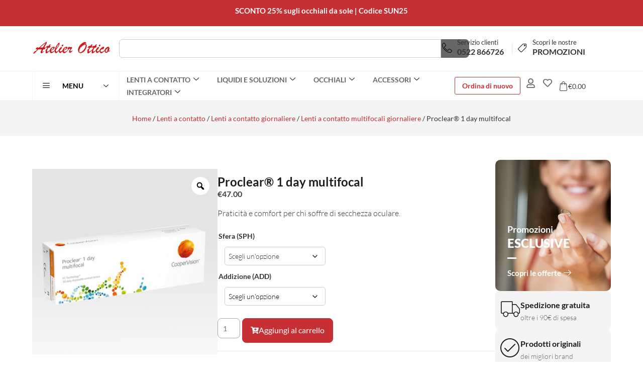

--- FILE ---
content_type: text/html; charset=UTF-8
request_url: https://atelierottico.shop/prodotto/proclear-1-day-multifocal/
body_size: 54959
content:
<!doctype html>
<html lang="it-IT" prefix="og: https://ogp.me/ns#">
<head>
	<meta charset="UTF-8">
	<meta name="viewport" content="width=device-width, initial-scale=1">
	<link rel="profile" href="https://gmpg.org/xfn/11">
					<script>document.documentElement.className = document.documentElement.className + ' yes-js js_active js'</script>
			<script id="cookie-law-info-gcm-var-js">
var _ckyGcm = {"status":true,"default_settings":[{"analytics":"denied","advertisement":"denied","functional":"denied","necessary":"granted","ad_user_data":"denied","ad_personalization":"denied","regions":"All"}],"wait_for_update":2000,"url_passthrough":false,"ads_data_redaction":false}</script>
<script id="cookie-law-info-gcm-js" type="text/javascript" src="https://atelierottico.shop/wp-content/plugins/cookie-law-info/lite/frontend/js/gcm.min.js"></script> <script id="cookieyes" type="text/javascript" src="https://cdn-cookieyes.com/client_data/e1fec1f38af3cc04ee47334c/script.js"></script>
<!-- Google Tag Manager for WordPress by gtm4wp.com -->
<script data-cfasync="false" data-pagespeed-no-defer>
	var gtm4wp_datalayer_name = "dataLayer";
	var dataLayer = dataLayer || [];
	const gtm4wp_use_sku_instead = 0;
	const gtm4wp_currency = 'EUR';
	const gtm4wp_product_per_impression = 10;
	const gtm4wp_clear_ecommerce = false;
	const gtm4wp_datalayer_max_timeout = 2000;
</script>
<!-- End Google Tag Manager for WordPress by gtm4wp.com -->
<!-- Ottimizzazione per i motori di ricerca di Rank Math - https://rankmath.com/ -->
<title>Acquista Proclear® 1 day multifocal online | Atelier Ottico</title>
<meta name="description" content="Praticità e comfort per chi soffre di secchezza oculare."/>
<meta name="robots" content="follow, index, max-snippet:-1, max-video-preview:-1, max-image-preview:large"/>
<link rel="canonical" href="https://atelierottico.shop/prodotto/proclear-1-day-multifocal/" />
<meta property="og:locale" content="it_IT" />
<meta property="og:type" content="product" />
<meta property="og:title" content="Acquista Proclear® 1 day multifocal online | Atelier Ottico" />
<meta property="og:description" content="Praticità e comfort per chi soffre di secchezza oculare." />
<meta property="og:url" content="https://atelierottico.shop/prodotto/proclear-1-day-multifocal/" />
<meta property="og:site_name" content="Atelier Ottico Montecchio" />
<meta property="og:updated_time" content="2025-07-21T15:45:06+02:00" />
<meta property="og:image" content="https://atelierottico.shop/wp-content/uploads/2025/05/Coopervision-proclear-1-day-multifocal-30-lenti-1.jpg" />
<meta property="og:image:secure_url" content="https://atelierottico.shop/wp-content/uploads/2025/05/Coopervision-proclear-1-day-multifocal-30-lenti-1.jpg" />
<meta property="og:image:width" content="800" />
<meta property="og:image:height" content="800" />
<meta property="og:image:alt" content="Proclear® 1 day multifocal" />
<meta property="og:image:type" content="image/jpeg" />
<meta property="product:availability" content="instock" />
<meta name="twitter:card" content="summary_large_image" />
<meta name="twitter:title" content="Acquista Proclear® 1 day multifocal online | Atelier Ottico" />
<meta name="twitter:description" content="Praticità e comfort per chi soffre di secchezza oculare." />
<meta name="twitter:image" content="https://atelierottico.shop/wp-content/uploads/2025/05/Coopervision-proclear-1-day-multifocal-30-lenti-1.jpg" />
<meta name="twitter:label1" content="Prezzo" />
<meta name="twitter:data1" content="&euro;47.00" />
<meta name="twitter:label2" content="Disponibilità" />
<meta name="twitter:data2" content="In stock" />
<script type="application/ld+json" class="rank-math-schema">{"@context":"https://schema.org","@graph":[{"@type":"Organization","@id":"https://atelierottico.shop/#organization","name":"Atelier Ottico Montecchio","logo":{"@type":"ImageObject","@id":"https://atelierottico.shop/#logo","url":"https://atelierottico.shop/wp-content/uploads/2023/02/atelier-logo-img.png","contentUrl":"https://atelierottico.shop/wp-content/uploads/2023/02/atelier-logo-img.png","caption":"Atelier Ottico Montecchio","inLanguage":"it-IT","width":"253","height":"50"}},{"@type":"WebSite","@id":"https://atelierottico.shop/#website","url":"https://atelierottico.shop","name":"Atelier Ottico Montecchio","alternateName":"Atelier Ottico","publisher":{"@id":"https://atelierottico.shop/#organization"},"inLanguage":"it-IT"},{"@type":"ImageObject","@id":"https://atelierottico.shop/wp-content/uploads/2025/05/Coopervision-proclear-1-day-multifocal-30-lenti-1.jpg","url":"https://atelierottico.shop/wp-content/uploads/2025/05/Coopervision-proclear-1-day-multifocal-30-lenti-1.jpg","width":"800","height":"800","inLanguage":"it-IT"},{"@type":"BreadcrumbList","@id":"https://atelierottico.shop/prodotto/proclear-1-day-multifocal/#breadcrumb","itemListElement":[{"@type":"ListItem","position":"1","item":{"@id":"https://atelierottico.shop","name":"Home"}},{"@type":"ListItem","position":"2","item":{"@id":"https://atelierottico.shop/categoria-prodotto/lenti-a-contatto/","name":"Lenti a contatto"}},{"@type":"ListItem","position":"3","item":{"@id":"https://atelierottico.shop/prodotto/proclear-1-day-multifocal/","name":"Proclear\u00ae 1 day multifocal"}}]},{"@type":"ItemPage","@id":"https://atelierottico.shop/prodotto/proclear-1-day-multifocal/#webpage","url":"https://atelierottico.shop/prodotto/proclear-1-day-multifocal/","name":"Acquista Proclear\u00ae 1 day multifocal online | Atelier Ottico","datePublished":"2023-01-05T12:12:00+01:00","dateModified":"2025-07-21T15:45:06+02:00","isPartOf":{"@id":"https://atelierottico.shop/#website"},"primaryImageOfPage":{"@id":"https://atelierottico.shop/wp-content/uploads/2025/05/Coopervision-proclear-1-day-multifocal-30-lenti-1.jpg"},"inLanguage":"it-IT","breadcrumb":{"@id":"https://atelierottico.shop/prodotto/proclear-1-day-multifocal/#breadcrumb"}},{"@type":"Product","name":"Acquista Proclear\u00ae 1 day multifocal online | Atelier Ottico","description":"Acquista subito Proclear\u00ae 1 day multifocal online. Atelier Ottico: negozio di lenti a contatto, liquidi e soluzioni per le tue lenti.","category":"Lenti a contatto","mainEntityOfPage":{"@id":"https://atelierottico.shop/prodotto/proclear-1-day-multifocal/#webpage"},"image":[{"@type":"ImageObject","url":"https://atelierottico.shop/wp-content/uploads/2025/05/Coopervision-proclear-1-day-multifocal-30-lenti-1.jpg","height":"800","width":"800"}],"offers":{"@type":"Offer","url":"https://atelierottico.shop/prodotto/proclear-1-day-multifocal/","price":"47.00","priceCurrency":"EUR","priceValidUntil":"2027-12-31","seller":{"@type":"Organization","@id":"https://atelierottico.shop/","name":"Atelier Ottico Montecchio","url":"https://atelierottico.shop","logo":"https://atelierottico.shop/wp-content/uploads/2023/02/atelier-logo-img.png"},"availability":"http://schema.org/InStock"},"additionalProperty":[{"@type":"PropertyValue","name":"pa_durata","value":"Giornaliere"},{"@type":"PropertyValue","name":"pa_tipologia","value":"Multifocali"},{"@type":"PropertyValue","name":"pa_brand","value":"CooperVision"}],"@id":"https://atelierottico.shop/prodotto/proclear-1-day-multifocal/#richSnippet"}]}</script>
<!-- /Rank Math WordPress SEO plugin -->

<link rel='dns-prefetch' href='//player.vimeo.com' />
<link rel='dns-prefetch' href='//capi-automation.s3.us-east-2.amazonaws.com' />
<link rel="alternate" type="application/rss+xml" title="Atelier Ottico &raquo; Feed" href="https://atelierottico.shop/feed/" />
<link rel="alternate" type="application/rss+xml" title="Atelier Ottico &raquo; Feed dei commenti" href="https://atelierottico.shop/comments/feed/" />
<link rel="alternate" title="oEmbed (JSON)" type="application/json+oembed" href="https://atelierottico.shop/wp-json/oembed/1.0/embed?url=https%3A%2F%2Fatelierottico.shop%2Fprodotto%2Fproclear-1-day-multifocal%2F" />
<link rel="alternate" title="oEmbed (XML)" type="text/xml+oembed" href="https://atelierottico.shop/wp-json/oembed/1.0/embed?url=https%3A%2F%2Fatelierottico.shop%2Fprodotto%2Fproclear-1-day-multifocal%2F&#038;format=xml" />
<style id='wp-img-auto-sizes-contain-inline-css'>
img:is([sizes=auto i],[sizes^="auto," i]){contain-intrinsic-size:3000px 1500px}
/*# sourceURL=wp-img-auto-sizes-contain-inline-css */
</style>
<link rel='stylesheet' id='gestpay-for-woocommerce-css-css' href='https://atelierottico.shop/wp-content/plugins/gestpay-for-woocommerce/gestpay-for-woocommerce.css?ver=c39e08fe72f7ea25e5fec701121230c1' media='all' />
<link rel='stylesheet' id='premium-addons-css' href='https://atelierottico.shop/wp-content/plugins/premium-addons-for-elementor/assets/frontend/min-css/premium-addons.min.css?ver=4.11.63' media='all' />
<style id='wp-emoji-styles-inline-css'>

	img.wp-smiley, img.emoji {
		display: inline !important;
		border: none !important;
		box-shadow: none !important;
		height: 1em !important;
		width: 1em !important;
		margin: 0 0.07em !important;
		vertical-align: -0.1em !important;
		background: none !important;
		padding: 0 !important;
	}
/*# sourceURL=wp-emoji-styles-inline-css */
</style>
<link rel='stylesheet' id='wp-block-library-css' href='https://atelierottico.shop/wp-includes/css/dist/block-library/style.min.css?ver=c39e08fe72f7ea25e5fec701121230c1' media='all' />
<style id='getwooplugins-attribute-filter-style-inline-css'>
/*!
 * Variation Swatches for WooCommerce - PRO
 *
 * Author: Emran Ahmed ( emran.bd.08@gmail.com )
 * Date: 11/11/2025, 05:36:05 pm
 * Released under the GPLv3 license.
 */
.storepress-search-list-wrapper{display:flex;flex-direction:column;gap:1px}.storepress-components-search-control{margin-bottom:0!important;position:relative}.storepress-components-search-control input[type=search].storepress-components-search-control__input{border:1px solid #949494;border-radius:2px;box-shadow:0 0 0 transparent;font-family:-apple-system,BlinkMacSystemFont,Segoe UI,Roboto,Oxygen-Sans,Ubuntu,Cantarell,Helvetica Neue,sans-serif;padding:6px 8px;transition:box-shadow .1s linear}@media(prefers-reduced-motion:reduce){.storepress-components-search-control input[type=search].storepress-components-search-control__input{transition-delay:0s;transition-duration:0s}}.storepress-components-search-control input[type=search].storepress-components-search-control__input{line-height:normal}@media(min-width:600px){.storepress-components-search-control input[type=search].storepress-components-search-control__input{font-size:13px;line-height:normal}}.storepress-components-search-control input[type=search].storepress-components-search-control__input:focus{border-color:var(--wp-admin-theme-color);box-shadow:0 0 0 .5px var(--wp-admin-theme-color);outline:2px solid transparent}.storepress-components-search-control input[type=search].storepress-components-search-control__input::-webkit-input-placeholder{color:rgba(30,30,30,.62)}.storepress-components-search-control input[type=search].storepress-components-search-control__input::-moz-placeholder{color:rgba(30,30,30,.62);opacity:1}.storepress-components-search-control input[type=search].storepress-components-search-control__input:-ms-input-placeholder{color:rgba(30,30,30,.62)}.storepress-components-search-control input[type=search].storepress-components-search-control__input{background:#f0f0f0;border:none;display:block;font-size:16px;height:48px;margin-left:0;margin-right:0;padding:16px 48px 16px 16px;width:100%}@media(min-width:600px){.storepress-components-search-control input[type=search].storepress-components-search-control__input{font-size:13px}}.storepress-components-search-control input[type=search].storepress-components-search-control__input:focus{background:#fff;box-shadow:inset 0 0 0 var(--wp-admin-border-width-focus) var(--wp-components-color-accent,var(--wp-admin-theme-color,#3858e9))}.storepress-components-search-control input[type=search].storepress-components-search-control__input::-moz-placeholder{color:#757575}.storepress-components-search-control input[type=search].storepress-components-search-control__input::placeholder{color:#757575}.storepress-components-search-control input[type=search].storepress-components-search-control__input::-webkit-search-cancel-button,.storepress-components-search-control input[type=search].storepress-components-search-control__input::-webkit-search-decoration,.storepress-components-search-control input[type=search].storepress-components-search-control__input::-webkit-search-results-button,.storepress-components-search-control input[type=search].storepress-components-search-control__input::-webkit-search-results-decoration{-webkit-appearance:none}.storepress-components-search-control__icon{align-items:center;bottom:0;display:flex;justify-content:center;position:absolute;right:12px;top:0;width:24px}.storepress-components-search-control__icon>svg{margin:8px 0}.storepress-components-search-control__input-wrapper{position:relative}.storepress-search-list-search-result-wrapper{border:1px solid #f0f0f0}.storepress-search-list-search-result-wrapper li,.storepress-search-list-search-result-wrapper ul{list-style:none;margin:0;padding:0}.storepress-search-list-search-result-wrapper ul{border:1px solid #f0f0f0;max-height:40vh;overflow:auto}.storepress-search-list-search-result-wrapper li{align-items:center;border-bottom:1px solid #f0f0f0;color:#2f2f2f;display:flex;font-family:-apple-system,BlinkMacSystemFont,Segoe UI,Roboto,Oxygen-Sans,Ubuntu,Cantarell,Helvetica Neue,sans-serif;font-size:13px;gap:5px;padding:8px}.storepress-search-list-search-result-wrapper li.selected,.storepress-search-list-search-result-wrapper li:hover{background-color:#f0f0f0}.storepress-search-list-search-result-wrapper li:last-child{border-bottom:none}.storepress-search-list-search-result-wrapper li input{height:20px;margin:0;padding:0;width:20px}.storepress-search-list-search-result-wrapper li input[type=radio]{-webkit-appearance:auto;box-shadow:none}.storepress-search-list-search-result-wrapper li input[type=radio]:before{display:none}.storepress-search-list-search-result-wrapper li .storepress-search-list-search-result-item{background-color:#fff}.storepress-search-list-search-result-wrapper li .storepress-search-list-search-result-item__label{cursor:pointer}.storepress-search-list-search-result-wrapper li .storepress-search-list-search-result-item__title{box-sizing:content-box;height:20px;padding:4px}.storepress-search-list-search-result-wrapper li .storepress-search-list-search-result-item__meta{background-color:#ddd;border-radius:5px;padding:4px}
.wp-block-getwooplugins-attribute-filter .filter-items{display:flex;flex-direction:column;float:none!important;gap:10px;margin:0;padding:0}.wp-block-getwooplugins-attribute-filter .filter-items li{list-style:none}.wp-block-getwooplugins-attribute-filter .filter-items.enabled-filter-display-limit-mode .filter-item:not(.selected):nth-child(n+10){display:none!important}.wp-block-getwooplugins-attribute-filter .filter-items.enabled-filter-display-limit-mode .filter-item-more{align-self:flex-end;display:flex}.wp-block-getwooplugins-attribute-filter.is-style-button .filter-items.enabled-filter-display-limit-mode .filter-item-more{align-items:center;align-self:auto}.wp-block-getwooplugins-attribute-filter .filter-item-more{display:none}.wp-block-getwooplugins-attribute-filter .filter-item{align-items:center;display:flex;flex-direction:row;gap:10px;justify-content:space-between}.wp-block-getwooplugins-attribute-filter .filter-item .item{border:2px solid #fff;box-shadow:var(--wvs-item-box-shadow,0 0 0 1px #a8a8a8);box-sizing:border-box;display:block;height:100%;transition:box-shadow .2s ease;width:100%}.wp-block-getwooplugins-attribute-filter .filter-item .item:hover{box-shadow:var(--wvs-hover-item-box-shadow,0 0 0 3px #ddd)}.wp-block-getwooplugins-attribute-filter .filter-item .text{display:inline-block;font-size:.875em}.wp-block-getwooplugins-attribute-filter .filter-item.style-squared .count,.wp-block-getwooplugins-attribute-filter .filter-item.style-squared .item{border-radius:3px}.wp-block-getwooplugins-attribute-filter .filter-item.style-rounded .item{border-radius:100%}.wp-block-getwooplugins-attribute-filter .filter-item.style-rounded .count{border-radius:12px}.wp-block-getwooplugins-attribute-filter .filter-item-wrapper{align-items:center;display:flex;gap:10px}.wp-block-getwooplugins-attribute-filter .filter-item-contents{display:flex;height:var(--wvs-archive-product-item-height,30px);justify-content:center;position:relative;width:var(--wvs-archive-product-item-width,30px)}.wp-block-getwooplugins-attribute-filter .filter-item .count{border:1px solid rgba(0,0,0,.102);color:#000;font-size:12px;line-height:10px;min-width:10px;padding:5px;text-align:center}.wp-block-getwooplugins-attribute-filter .filter-item-inner{width:100%}.wp-block-getwooplugins-attribute-filter .filter-item.selected{order:-1}.wp-block-getwooplugins-attribute-filter .filter-item.selected .item{box-shadow:var(--wvs-selected-item-box-shadow,0 0 0 2px #000)}.wp-block-getwooplugins-attribute-filter .filter-item.selected .filter-item-inner:before{background-image:var(--wvs-tick);background-position:50%;background-repeat:no-repeat;background-size:60%;content:" ";display:block;height:100%;position:absolute;width:100%}.wp-block-getwooplugins-attribute-filter .filter-item.selected .count{background:#000;border:1px solid #000;color:#fff}.wp-block-getwooplugins-attribute-filter.is-style-button .filter-items{flex-direction:row;flex-wrap:wrap}.wp-block-getwooplugins-attribute-filter.is-style-button .filter-item{border:1px solid rgba(0,0,0,.102);border-radius:3px;margin:0;padding:5px 8px 5px 5px}.wp-block-getwooplugins-attribute-filter.is-style-button .filter-item.style-rounded{border-radius:40px}.wp-block-getwooplugins-attribute-filter.is-style-button .filter-item.selected{border:1px solid #000}

/*# sourceURL=https://atelierottico.shop/wp-content/plugins/woo-variation-swatches-pro/build/attribute-filter/style-index.css */
</style>
<link rel='stylesheet' id='yith-wcwl-add-to-wishlist-css' href='https://atelierottico.shop/wp-content/plugins/yith-woocommerce-wishlist/assets/css/frontend/add-to-wishlist.css?ver=4.11.0' media='all' />
<style id='yith-wcwl-add-to-wishlist-inline-css'>
 :root { --add-to-wishlist-icon-color: #ccc; --added-to-wishlist-icon-color: #C62F34; --color-add-to-wishlist-background: #333333; --color-add-to-wishlist-text: #FFFFFF; --color-add-to-wishlist-border: #333333; --color-add-to-wishlist-background-hover: #333333; --color-add-to-wishlist-text-hover: #FFFFFF; --color-add-to-wishlist-border-hover: #333333; --rounded-corners-radius: 16px; --color-add-to-cart-background: #333333; --color-add-to-cart-text: #FFFFFF; --color-add-to-cart-border: #333333; --color-add-to-cart-background-hover: #4F4F4F; --color-add-to-cart-text-hover: #FFFFFF; --color-add-to-cart-border-hover: #4F4F4F; --add-to-cart-rounded-corners-radius: 16px; --color-button-style-1-background: #333333; --color-button-style-1-text: #FFFFFF; --color-button-style-1-border: #333333; --color-button-style-1-background-hover: #4F4F4F; --color-button-style-1-text-hover: #FFFFFF; --color-button-style-1-border-hover: #4F4F4F; --color-button-style-2-background: #333333; --color-button-style-2-text: #FFFFFF; --color-button-style-2-border: #333333; --color-button-style-2-background-hover: #4F4F4F; --color-button-style-2-text-hover: #FFFFFF; --color-button-style-2-border-hover: #4F4F4F; --color-wishlist-table-background: #ffffff; --color-wishlist-table-text: #6d6c6c; --color-wishlist-table-border: #cccccc; --color-headers-background: #F4F4F4; --color-share-button-color: #FFFFFF; --color-share-button-color-hover: #FFFFFF; --color-fb-button-background: #39599E; --color-fb-button-background-hover: #595A5A; --color-tw-button-background: #45AFE2; --color-tw-button-background-hover: #595A5A; --color-pr-button-background: #AB2E31; --color-pr-button-background-hover: #595A5A; --color-em-button-background: rgb(198,47,52); --color-em-button-background-hover: #595A5A; --color-wa-button-background: #00A901; --color-wa-button-background-hover: #595A5A; --feedback-duration: 3s } 
/*# sourceURL=yith-wcwl-add-to-wishlist-inline-css */
</style>
<link rel='stylesheet' id='jquery-selectBox-css' href='https://atelierottico.shop/wp-content/plugins/yith-woocommerce-wishlist/assets/css/jquery.selectBox.css?ver=1.2.0' media='all' />
<link rel='stylesheet' id='woocommerce_prettyPhoto_css-css' href='//atelierottico.shop/wp-content/plugins/woocommerce/assets/css/prettyPhoto.css?ver=3.1.6' media='all' />
<link rel='stylesheet' id='yith-wcwl-main-css' href='https://atelierottico.shop/wp-content/plugins/yith-woocommerce-wishlist/assets/css/style.css?ver=4.11.0' media='all' />
<style id='yith-wcwl-main-inline-css'>
 :root { --add-to-wishlist-icon-color: #ccc; --added-to-wishlist-icon-color: #C62F34; --color-add-to-wishlist-background: #333333; --color-add-to-wishlist-text: #FFFFFF; --color-add-to-wishlist-border: #333333; --color-add-to-wishlist-background-hover: #333333; --color-add-to-wishlist-text-hover: #FFFFFF; --color-add-to-wishlist-border-hover: #333333; --rounded-corners-radius: 16px; --color-add-to-cart-background: #333333; --color-add-to-cart-text: #FFFFFF; --color-add-to-cart-border: #333333; --color-add-to-cart-background-hover: #4F4F4F; --color-add-to-cart-text-hover: #FFFFFF; --color-add-to-cart-border-hover: #4F4F4F; --add-to-cart-rounded-corners-radius: 16px; --color-button-style-1-background: #333333; --color-button-style-1-text: #FFFFFF; --color-button-style-1-border: #333333; --color-button-style-1-background-hover: #4F4F4F; --color-button-style-1-text-hover: #FFFFFF; --color-button-style-1-border-hover: #4F4F4F; --color-button-style-2-background: #333333; --color-button-style-2-text: #FFFFFF; --color-button-style-2-border: #333333; --color-button-style-2-background-hover: #4F4F4F; --color-button-style-2-text-hover: #FFFFFF; --color-button-style-2-border-hover: #4F4F4F; --color-wishlist-table-background: #ffffff; --color-wishlist-table-text: #6d6c6c; --color-wishlist-table-border: #cccccc; --color-headers-background: #F4F4F4; --color-share-button-color: #FFFFFF; --color-share-button-color-hover: #FFFFFF; --color-fb-button-background: #39599E; --color-fb-button-background-hover: #595A5A; --color-tw-button-background: #45AFE2; --color-tw-button-background-hover: #595A5A; --color-pr-button-background: #AB2E31; --color-pr-button-background-hover: #595A5A; --color-em-button-background: rgb(198,47,52); --color-em-button-background-hover: #595A5A; --color-wa-button-background: #00A901; --color-wa-button-background-hover: #595A5A; --feedback-duration: 3s } 
/*# sourceURL=yith-wcwl-main-inline-css */
</style>
<style id='global-styles-inline-css'>
:root{--wp--preset--aspect-ratio--square: 1;--wp--preset--aspect-ratio--4-3: 4/3;--wp--preset--aspect-ratio--3-4: 3/4;--wp--preset--aspect-ratio--3-2: 3/2;--wp--preset--aspect-ratio--2-3: 2/3;--wp--preset--aspect-ratio--16-9: 16/9;--wp--preset--aspect-ratio--9-16: 9/16;--wp--preset--color--black: #000000;--wp--preset--color--cyan-bluish-gray: #abb8c3;--wp--preset--color--white: #ffffff;--wp--preset--color--pale-pink: #f78da7;--wp--preset--color--vivid-red: #cf2e2e;--wp--preset--color--luminous-vivid-orange: #ff6900;--wp--preset--color--luminous-vivid-amber: #fcb900;--wp--preset--color--light-green-cyan: #7bdcb5;--wp--preset--color--vivid-green-cyan: #00d084;--wp--preset--color--pale-cyan-blue: #8ed1fc;--wp--preset--color--vivid-cyan-blue: #0693e3;--wp--preset--color--vivid-purple: #9b51e0;--wp--preset--gradient--vivid-cyan-blue-to-vivid-purple: linear-gradient(135deg,rgb(6,147,227) 0%,rgb(155,81,224) 100%);--wp--preset--gradient--light-green-cyan-to-vivid-green-cyan: linear-gradient(135deg,rgb(122,220,180) 0%,rgb(0,208,130) 100%);--wp--preset--gradient--luminous-vivid-amber-to-luminous-vivid-orange: linear-gradient(135deg,rgb(252,185,0) 0%,rgb(255,105,0) 100%);--wp--preset--gradient--luminous-vivid-orange-to-vivid-red: linear-gradient(135deg,rgb(255,105,0) 0%,rgb(207,46,46) 100%);--wp--preset--gradient--very-light-gray-to-cyan-bluish-gray: linear-gradient(135deg,rgb(238,238,238) 0%,rgb(169,184,195) 100%);--wp--preset--gradient--cool-to-warm-spectrum: linear-gradient(135deg,rgb(74,234,220) 0%,rgb(151,120,209) 20%,rgb(207,42,186) 40%,rgb(238,44,130) 60%,rgb(251,105,98) 80%,rgb(254,248,76) 100%);--wp--preset--gradient--blush-light-purple: linear-gradient(135deg,rgb(255,206,236) 0%,rgb(152,150,240) 100%);--wp--preset--gradient--blush-bordeaux: linear-gradient(135deg,rgb(254,205,165) 0%,rgb(254,45,45) 50%,rgb(107,0,62) 100%);--wp--preset--gradient--luminous-dusk: linear-gradient(135deg,rgb(255,203,112) 0%,rgb(199,81,192) 50%,rgb(65,88,208) 100%);--wp--preset--gradient--pale-ocean: linear-gradient(135deg,rgb(255,245,203) 0%,rgb(182,227,212) 50%,rgb(51,167,181) 100%);--wp--preset--gradient--electric-grass: linear-gradient(135deg,rgb(202,248,128) 0%,rgb(113,206,126) 100%);--wp--preset--gradient--midnight: linear-gradient(135deg,rgb(2,3,129) 0%,rgb(40,116,252) 100%);--wp--preset--font-size--small: 13px;--wp--preset--font-size--medium: 20px;--wp--preset--font-size--large: 36px;--wp--preset--font-size--x-large: 42px;--wp--preset--spacing--20: 0.44rem;--wp--preset--spacing--30: 0.67rem;--wp--preset--spacing--40: 1rem;--wp--preset--spacing--50: 1.5rem;--wp--preset--spacing--60: 2.25rem;--wp--preset--spacing--70: 3.38rem;--wp--preset--spacing--80: 5.06rem;--wp--preset--shadow--natural: 6px 6px 9px rgba(0, 0, 0, 0.2);--wp--preset--shadow--deep: 12px 12px 50px rgba(0, 0, 0, 0.4);--wp--preset--shadow--sharp: 6px 6px 0px rgba(0, 0, 0, 0.2);--wp--preset--shadow--outlined: 6px 6px 0px -3px rgb(255, 255, 255), 6px 6px rgb(0, 0, 0);--wp--preset--shadow--crisp: 6px 6px 0px rgb(0, 0, 0);}:root { --wp--style--global--content-size: 800px;--wp--style--global--wide-size: 1200px; }:where(body) { margin: 0; }.wp-site-blocks > .alignleft { float: left; margin-right: 2em; }.wp-site-blocks > .alignright { float: right; margin-left: 2em; }.wp-site-blocks > .aligncenter { justify-content: center; margin-left: auto; margin-right: auto; }:where(.wp-site-blocks) > * { margin-block-start: 24px; margin-block-end: 0; }:where(.wp-site-blocks) > :first-child { margin-block-start: 0; }:where(.wp-site-blocks) > :last-child { margin-block-end: 0; }:root { --wp--style--block-gap: 24px; }:root :where(.is-layout-flow) > :first-child{margin-block-start: 0;}:root :where(.is-layout-flow) > :last-child{margin-block-end: 0;}:root :where(.is-layout-flow) > *{margin-block-start: 24px;margin-block-end: 0;}:root :where(.is-layout-constrained) > :first-child{margin-block-start: 0;}:root :where(.is-layout-constrained) > :last-child{margin-block-end: 0;}:root :where(.is-layout-constrained) > *{margin-block-start: 24px;margin-block-end: 0;}:root :where(.is-layout-flex){gap: 24px;}:root :where(.is-layout-grid){gap: 24px;}.is-layout-flow > .alignleft{float: left;margin-inline-start: 0;margin-inline-end: 2em;}.is-layout-flow > .alignright{float: right;margin-inline-start: 2em;margin-inline-end: 0;}.is-layout-flow > .aligncenter{margin-left: auto !important;margin-right: auto !important;}.is-layout-constrained > .alignleft{float: left;margin-inline-start: 0;margin-inline-end: 2em;}.is-layout-constrained > .alignright{float: right;margin-inline-start: 2em;margin-inline-end: 0;}.is-layout-constrained > .aligncenter{margin-left: auto !important;margin-right: auto !important;}.is-layout-constrained > :where(:not(.alignleft):not(.alignright):not(.alignfull)){max-width: var(--wp--style--global--content-size);margin-left: auto !important;margin-right: auto !important;}.is-layout-constrained > .alignwide{max-width: var(--wp--style--global--wide-size);}body .is-layout-flex{display: flex;}.is-layout-flex{flex-wrap: wrap;align-items: center;}.is-layout-flex > :is(*, div){margin: 0;}body .is-layout-grid{display: grid;}.is-layout-grid > :is(*, div){margin: 0;}body{padding-top: 0px;padding-right: 0px;padding-bottom: 0px;padding-left: 0px;}a:where(:not(.wp-element-button)){text-decoration: underline;}:root :where(.wp-element-button, .wp-block-button__link){background-color: #32373c;border-width: 0;color: #fff;font-family: inherit;font-size: inherit;font-style: inherit;font-weight: inherit;letter-spacing: inherit;line-height: inherit;padding-top: calc(0.667em + 2px);padding-right: calc(1.333em + 2px);padding-bottom: calc(0.667em + 2px);padding-left: calc(1.333em + 2px);text-decoration: none;text-transform: inherit;}.has-black-color{color: var(--wp--preset--color--black) !important;}.has-cyan-bluish-gray-color{color: var(--wp--preset--color--cyan-bluish-gray) !important;}.has-white-color{color: var(--wp--preset--color--white) !important;}.has-pale-pink-color{color: var(--wp--preset--color--pale-pink) !important;}.has-vivid-red-color{color: var(--wp--preset--color--vivid-red) !important;}.has-luminous-vivid-orange-color{color: var(--wp--preset--color--luminous-vivid-orange) !important;}.has-luminous-vivid-amber-color{color: var(--wp--preset--color--luminous-vivid-amber) !important;}.has-light-green-cyan-color{color: var(--wp--preset--color--light-green-cyan) !important;}.has-vivid-green-cyan-color{color: var(--wp--preset--color--vivid-green-cyan) !important;}.has-pale-cyan-blue-color{color: var(--wp--preset--color--pale-cyan-blue) !important;}.has-vivid-cyan-blue-color{color: var(--wp--preset--color--vivid-cyan-blue) !important;}.has-vivid-purple-color{color: var(--wp--preset--color--vivid-purple) !important;}.has-black-background-color{background-color: var(--wp--preset--color--black) !important;}.has-cyan-bluish-gray-background-color{background-color: var(--wp--preset--color--cyan-bluish-gray) !important;}.has-white-background-color{background-color: var(--wp--preset--color--white) !important;}.has-pale-pink-background-color{background-color: var(--wp--preset--color--pale-pink) !important;}.has-vivid-red-background-color{background-color: var(--wp--preset--color--vivid-red) !important;}.has-luminous-vivid-orange-background-color{background-color: var(--wp--preset--color--luminous-vivid-orange) !important;}.has-luminous-vivid-amber-background-color{background-color: var(--wp--preset--color--luminous-vivid-amber) !important;}.has-light-green-cyan-background-color{background-color: var(--wp--preset--color--light-green-cyan) !important;}.has-vivid-green-cyan-background-color{background-color: var(--wp--preset--color--vivid-green-cyan) !important;}.has-pale-cyan-blue-background-color{background-color: var(--wp--preset--color--pale-cyan-blue) !important;}.has-vivid-cyan-blue-background-color{background-color: var(--wp--preset--color--vivid-cyan-blue) !important;}.has-vivid-purple-background-color{background-color: var(--wp--preset--color--vivid-purple) !important;}.has-black-border-color{border-color: var(--wp--preset--color--black) !important;}.has-cyan-bluish-gray-border-color{border-color: var(--wp--preset--color--cyan-bluish-gray) !important;}.has-white-border-color{border-color: var(--wp--preset--color--white) !important;}.has-pale-pink-border-color{border-color: var(--wp--preset--color--pale-pink) !important;}.has-vivid-red-border-color{border-color: var(--wp--preset--color--vivid-red) !important;}.has-luminous-vivid-orange-border-color{border-color: var(--wp--preset--color--luminous-vivid-orange) !important;}.has-luminous-vivid-amber-border-color{border-color: var(--wp--preset--color--luminous-vivid-amber) !important;}.has-light-green-cyan-border-color{border-color: var(--wp--preset--color--light-green-cyan) !important;}.has-vivid-green-cyan-border-color{border-color: var(--wp--preset--color--vivid-green-cyan) !important;}.has-pale-cyan-blue-border-color{border-color: var(--wp--preset--color--pale-cyan-blue) !important;}.has-vivid-cyan-blue-border-color{border-color: var(--wp--preset--color--vivid-cyan-blue) !important;}.has-vivid-purple-border-color{border-color: var(--wp--preset--color--vivid-purple) !important;}.has-vivid-cyan-blue-to-vivid-purple-gradient-background{background: var(--wp--preset--gradient--vivid-cyan-blue-to-vivid-purple) !important;}.has-light-green-cyan-to-vivid-green-cyan-gradient-background{background: var(--wp--preset--gradient--light-green-cyan-to-vivid-green-cyan) !important;}.has-luminous-vivid-amber-to-luminous-vivid-orange-gradient-background{background: var(--wp--preset--gradient--luminous-vivid-amber-to-luminous-vivid-orange) !important;}.has-luminous-vivid-orange-to-vivid-red-gradient-background{background: var(--wp--preset--gradient--luminous-vivid-orange-to-vivid-red) !important;}.has-very-light-gray-to-cyan-bluish-gray-gradient-background{background: var(--wp--preset--gradient--very-light-gray-to-cyan-bluish-gray) !important;}.has-cool-to-warm-spectrum-gradient-background{background: var(--wp--preset--gradient--cool-to-warm-spectrum) !important;}.has-blush-light-purple-gradient-background{background: var(--wp--preset--gradient--blush-light-purple) !important;}.has-blush-bordeaux-gradient-background{background: var(--wp--preset--gradient--blush-bordeaux) !important;}.has-luminous-dusk-gradient-background{background: var(--wp--preset--gradient--luminous-dusk) !important;}.has-pale-ocean-gradient-background{background: var(--wp--preset--gradient--pale-ocean) !important;}.has-electric-grass-gradient-background{background: var(--wp--preset--gradient--electric-grass) !important;}.has-midnight-gradient-background{background: var(--wp--preset--gradient--midnight) !important;}.has-small-font-size{font-size: var(--wp--preset--font-size--small) !important;}.has-medium-font-size{font-size: var(--wp--preset--font-size--medium) !important;}.has-large-font-size{font-size: var(--wp--preset--font-size--large) !important;}.has-x-large-font-size{font-size: var(--wp--preset--font-size--x-large) !important;}
:root :where(.wp-block-pullquote){font-size: 1.5em;line-height: 1.6;}
/*# sourceURL=global-styles-inline-css */
</style>
<link rel='stylesheet' id='frontcss-css' href='https://atelierottico.shop/wp-content/plugins/product-video-for-woocommerce/front/css/afpv_front.css?ver=3.4.1' media='all' />
<link rel='stylesheet' id='fontawesome-icons-css' href='https://atelierottico.shop/wp-content/plugins/product-video-for-woocommerce/front/js/fontawesome/css/fontawesome.min.css?ver=6.0.0' media='all' />
<link rel='stylesheet' id='fontawesome-min-css' href='https://atelierottico.shop/wp-content/plugins/product-video-for-woocommerce/front/js/fontawesome/css/all.min.css?ver=6.0.0' media='all' />
<link rel='stylesheet' id='photoswipe-css' href='https://atelierottico.shop/wp-content/plugins/woocommerce/assets/css/photoswipe/photoswipe.min.css?ver=10.4.3' media='all' />
<link rel='stylesheet' id='photoswipe-default-skin-css' href='https://atelierottico.shop/wp-content/plugins/woocommerce/assets/css/photoswipe/default-skin/default-skin.min.css?ver=10.4.3' media='all' />
<link rel='stylesheet' id='woocommerce-layout-css' href='https://atelierottico.shop/wp-content/plugins/woocommerce/assets/css/woocommerce-layout.css?ver=10.4.3' media='all' />
<link rel='stylesheet' id='woocommerce-smallscreen-css' href='https://atelierottico.shop/wp-content/plugins/woocommerce/assets/css/woocommerce-smallscreen.css?ver=10.4.3' media='only screen and (max-width: 768px)' />
<link rel='stylesheet' id='woocommerce-general-css' href='https://atelierottico.shop/wp-content/plugins/woocommerce/assets/css/woocommerce.css?ver=10.4.3' media='all' />
<style id='woocommerce-inline-inline-css'>
.woocommerce form .form-row .required { visibility: visible; }
/*# sourceURL=woocommerce-inline-inline-css */
</style>
<link rel='stylesheet' id='swiper-css' href='https://atelierottico.shop/wp-content/plugins/elementor/assets/lib/swiper/v8/css/swiper.min.css?ver=8.4.5' media='all' />
<link rel='stylesheet' id='dashicons-css' href='https://atelierottico.shop/wp-includes/css/dashicons.min.css?ver=c39e08fe72f7ea25e5fec701121230c1' media='all' />
<style id='dashicons-inline-css'>
[data-font="Dashicons"]:before {font-family: 'Dashicons' !important;content: attr(data-icon) !important;speak: none !important;font-weight: normal !important;font-variant: normal !important;text-transform: none !important;line-height: 1 !important;font-style: normal !important;-webkit-font-smoothing: antialiased !important;-moz-osx-font-smoothing: grayscale !important;}
/*# sourceURL=dashicons-inline-css */
</style>
<link rel='stylesheet' id='rtwpvg-css' href='https://atelierottico.shop/wp-content/plugins/woo-product-variation-gallery/assets/css/rtwpvg.min.css?ver=1768951006' media='all' />
<style id='rtwpvg-inline-css'>
		
			:root {
				--rtwpvg-thumbnail-gap: 0px;
				--rtwpvg-gallery-margin-bottom: 30px;
			}
							.rtwpvg-images .rtwpvg-wrapper.loading-rtwpvg::after {
					background: url('https://atelierottico.shop/wp-content/plugins/woo-product-variation-gallery/assets/images/ajax-loader.gif') no-repeat center center;;
				}
						/* Large Screen / Default Width */
			.rtwpvg-images {
				max-width: 46%;
				width: 100%;
				float: none;
			}

			/* MD, Desktops */
			
			/* SM Devices, Tablets */
						@media only screen and (max-width: 768px) {
				.rtwpvg-images {
					max-width: 100% !important;
				}
			}

			
			/* XSM Devices, Phones */
						@media only screen and (max-width: 480px) {
				.rtwpvg-images {
					max-width: 100% !important;
				}
			}
			
					
		
/*# sourceURL=rtwpvg-inline-css */
</style>
<link rel='stylesheet' id='woo-variation-swatches-css' href='https://atelierottico.shop/wp-content/plugins/woo-variation-swatches/assets/css/frontend.min.css?ver=1765961008' media='all' />
<style id='woo-variation-swatches-inline-css'>
:root {
--wvs-tick:url("data:image/svg+xml;utf8,%3Csvg filter='drop-shadow(0px 0px 2px rgb(0 0 0 / .8))' xmlns='http://www.w3.org/2000/svg'  viewBox='0 0 30 30'%3E%3Cpath fill='none' stroke='%23ffffff' stroke-linecap='round' stroke-linejoin='round' stroke-width='4' d='M4 16L11 23 27 7'/%3E%3C/svg%3E");

--wvs-cross:url("data:image/svg+xml;utf8,%3Csvg filter='drop-shadow(0px 0px 5px rgb(255 255 255 / .6))' xmlns='http://www.w3.org/2000/svg' width='72px' height='72px' viewBox='0 0 24 24'%3E%3Cpath fill='none' stroke='%23c62f34' stroke-linecap='round' stroke-width='0.6' d='M5 5L19 19M19 5L5 19'/%3E%3C/svg%3E");
--wvs-position:center;
--wvs-single-product-large-item-width:40px;
--wvs-single-product-large-item-height:40px;
--wvs-single-product-large-item-font-size:16px;
--wvs-single-product-item-width:100px;
--wvs-single-product-item-height:100px;
--wvs-single-product-item-font-size:16px;
--wvs-archive-product-item-width:30px;
--wvs-archive-product-item-height:30px;
--wvs-archive-product-item-font-size:16px;
--wvs-tooltip-background-color:#333333;
--wvs-tooltip-text-color:#FFFFFF;
--wvs-item-box-shadow:0 0 0 1px #a8a8a8;
--wvs-item-background-color:#FFFFFF;
--wvs-item-text-color:#000000;
--wvs-hover-item-box-shadow:0 0 0 3px #000000;
--wvs-hover-item-background-color:#FFFFFF;
--wvs-hover-item-text-color:#000000;
--wvs-selected-item-box-shadow:0 0 0 2px #000000;
--wvs-selected-item-background-color:#FFFFFF;
--wvs-selected-item-text-color:#000000}
/*# sourceURL=woo-variation-swatches-inline-css */
</style>
<link rel='stylesheet' id='gateway-css' href='https://atelierottico.shop/wp-content/plugins/woocommerce-paypal-payments/modules/ppcp-button/assets/css/gateway.css?ver=3.3.2' media='all' />
<link rel='stylesheet' id='lightgallery-css' href='https://atelierottico.shop/wp-content/plugins/wpc-product-videos/assets/libs/lightgallery/css/lightgallery.min.css?ver=c39e08fe72f7ea25e5fec701121230c1' media='all' />
<link rel='stylesheet' id='wpcpv-feather-css' href='https://atelierottico.shop/wp-content/plugins/wpc-product-videos/assets/libs/feather/feather.css?ver=c39e08fe72f7ea25e5fec701121230c1' media='all' />
<link rel='stylesheet' id='wpcpv-frontend-css' href='https://atelierottico.shop/wp-content/plugins/wpc-product-videos/assets/css/frontend.css?ver=c39e08fe72f7ea25e5fec701121230c1' media='all' />
<link rel='stylesheet' id='wcsatt-css-css' href='https://atelierottico.shop/wp-content/plugins/woocommerce-all-products-for-subscriptions/assets/css/frontend/woocommerce.css?ver=6.1.0' media='all' />
<link rel='stylesheet' id='hello-elementor-css' href='https://atelierottico.shop/wp-content/themes/hello-elementor/assets/css/reset.css?ver=3.4.5' media='all' />
<link rel='stylesheet' id='hello-elementor-theme-style-css' href='https://atelierottico.shop/wp-content/themes/hello-elementor/assets/css/theme.css?ver=3.4.5' media='all' />
<link rel='stylesheet' id='hello-elementor-header-footer-css' href='https://atelierottico.shop/wp-content/themes/hello-elementor/assets/css/header-footer.css?ver=3.4.5' media='all' />
<link rel='stylesheet' id='chld_thm_cfg_child-css' href='https://atelierottico.shop/wp-content/themes/hello-elementor-child/style.css?ver=c39e08fe72f7ea25e5fec701121230c1' media='all' />
<link rel='stylesheet' id='elementor-frontend-css' href='https://atelierottico.shop/wp-content/plugins/elementor/assets/css/frontend.min.css?ver=3.34.1' media='all' />
<link rel='stylesheet' id='elementor-post-20926-css' href='https://atelierottico.shop/wp-content/uploads/elementor/css/post-20926.css?ver=1768833876' media='all' />
<link rel='stylesheet' id='widget-image-css' href='https://atelierottico.shop/wp-content/plugins/elementor/assets/css/widget-image.min.css?ver=3.34.1' media='all' />
<link rel='stylesheet' id='widget-search-css' href='https://atelierottico.shop/wp-content/plugins/elementor-pro/assets/css/widget-search.min.css?ver=3.33.2' media='all' />
<link rel='stylesheet' id='widget-woocommerce-menu-cart-css' href='https://atelierottico.shop/wp-content/plugins/elementor-pro/assets/css/widget-woocommerce-menu-cart.min.css?ver=3.33.2' media='all' />
<link rel='stylesheet' id='e-sticky-css' href='https://atelierottico.shop/wp-content/plugins/elementor-pro/assets/css/modules/sticky.min.css?ver=3.33.2' media='all' />
<link rel='stylesheet' id='widget-icon-list-css' href='https://atelierottico.shop/wp-content/plugins/elementor/assets/css/widget-icon-list.min.css?ver=3.34.1' media='all' />
<link rel='stylesheet' id='widget-heading-css' href='https://atelierottico.shop/wp-content/plugins/elementor/assets/css/widget-heading.min.css?ver=3.34.1' media='all' />
<link rel='stylesheet' id='widget-social-icons-css' href='https://atelierottico.shop/wp-content/plugins/elementor/assets/css/widget-social-icons.min.css?ver=3.34.1' media='all' />
<link rel='stylesheet' id='e-apple-webkit-css' href='https://atelierottico.shop/wp-content/plugins/elementor/assets/css/conditionals/apple-webkit.min.css?ver=3.34.1' media='all' />
<link rel='stylesheet' id='eael-general-css' href='https://atelierottico.shop/wp-content/plugins/essential-addons-for-elementor-lite/assets/front-end/css/view/general.min.css?ver=6.5.5' media='all' />
<link rel='stylesheet' id='eael-25561-css' href='https://atelierottico.shop/wp-content/uploads/essential-addons-elementor/eael-25561.css?ver=1753112706' media='all' />
<link rel='stylesheet' id='widget-woocommerce-product-images-css' href='https://atelierottico.shop/wp-content/plugins/elementor-pro/assets/css/widget-woocommerce-product-images.min.css?ver=3.33.2' media='all' />
<link rel='stylesheet' id='widget-woocommerce-product-meta-css' href='https://atelierottico.shop/wp-content/plugins/elementor-pro/assets/css/widget-woocommerce-product-meta.min.css?ver=3.33.2' media='all' />
<link rel='stylesheet' id='widget-nested-tabs-css' href='https://atelierottico.shop/wp-content/plugins/elementor/assets/css/widget-nested-tabs.min.css?ver=3.34.1' media='all' />
<link rel='stylesheet' id='widget-woocommerce-product-additional-information-css' href='https://atelierottico.shop/wp-content/plugins/elementor-pro/assets/css/widget-woocommerce-product-additional-information.min.css?ver=3.33.2' media='all' />
<link rel='stylesheet' id='widget-loop-common-css' href='https://atelierottico.shop/wp-content/plugins/elementor-pro/assets/css/widget-loop-common.min.css?ver=3.33.2' media='all' />
<link rel='stylesheet' id='widget-loop-grid-css' href='https://atelierottico.shop/wp-content/plugins/elementor-pro/assets/css/widget-loop-grid.min.css?ver=3.33.2' media='all' />
<link rel='stylesheet' id='widget-divider-css' href='https://atelierottico.shop/wp-content/plugins/elementor/assets/css/widget-divider.min.css?ver=3.34.1' media='all' />
<link rel='stylesheet' id='widget-icon-box-css' href='https://atelierottico.shop/wp-content/plugins/elementor/assets/css/widget-icon-box.min.css?ver=3.34.1' media='all' />
<link rel='stylesheet' id='e-animation-fadeIn-css' href='https://atelierottico.shop/wp-content/plugins/elementor/assets/lib/animations/styles/fadeIn.min.css?ver=3.34.1' media='all' />
<link rel='stylesheet' id='e-popup-css' href='https://atelierottico.shop/wp-content/plugins/elementor-pro/assets/css/conditionals/popup.min.css?ver=3.33.2' media='all' />
<link rel='stylesheet' id='elementor-post-26794-css' href='https://atelierottico.shop/wp-content/uploads/elementor/css/post-26794.css?ver=1768833876' media='all' />
<link rel='stylesheet' id='elementor-post-24490-css' href='https://atelierottico.shop/wp-content/uploads/elementor/css/post-24490.css?ver=1768833876' media='all' />
<link rel='stylesheet' id='elementor-post-25561-css' href='https://atelierottico.shop/wp-content/uploads/elementor/css/post-25561.css?ver=1768834194' media='all' />
<link rel='stylesheet' id='elementor-post-44018-css' href='https://atelierottico.shop/wp-content/uploads/elementor/css/post-44018.css?ver=1768833876' media='all' />
<link rel='stylesheet' id='elementor-post-26809-css' href='https://atelierottico.shop/wp-content/uploads/elementor/css/post-26809.css?ver=1768833877' media='all' />
<link rel='stylesheet' id='flexible-shipping-free-shipping-css' href='https://atelierottico.shop/wp-content/plugins/flexible-shipping/assets/dist/css/free-shipping.css?ver=6.5.2.2' media='all' />
<link rel='stylesheet' id='wc-pb-checkout-blocks-css' href='https://atelierottico.shop/wp-content/plugins/woocommerce-product-bundles/assets/css/frontend/checkout-blocks.css?ver=8.5.5' media='all' />
<style id='wc-pb-checkout-blocks-inline-css'>
table.wc-block-cart-items .wc-block-cart-items__row.is-bundle__meta_hidden .wc-block-components-product-details__include, .wc-block-components-order-summary-item.is-bundle__meta_hidden .wc-block-components-product-details__include { display:none; } table.wc-block-cart-items .wc-block-cart-items__row.is-bundle .wc-block-components-product-details__include .wc-block-components-product-details__name, .wc-block-components-order-summary-item.is-bundle .wc-block-components-product-details__include .wc-block-components-product-details__name { display:block; margin-bottom: 0.5em } table.wc-block-cart-items .wc-block-cart-items__row.is-bundle .wc-block-components-product-details__include:not(:first-of-type) .wc-block-components-product-details__name, .wc-block-components-order-summary-item.is-bundle .wc-block-components-product-details__include:not(:first-of-type) .wc-block-components-product-details__name { display:none } table.wc-block-cart-items .wc-block-cart-items__row.is-bundle .wc-block-components-product-details__include + li:not( .wc-block-components-product-details__include ), .wc-block-components-order-summary-item.is-bundle .wc-block-components-product-details__include + li:not( .wc-block-components-product-details__include ) { margin-top:0.5em }
/*# sourceURL=wc-pb-checkout-blocks-inline-css */
</style>
<link rel='stylesheet' id='gestpay-for-woocommerce-fancybox-css-css' href='https://atelierottico.shop/wp-content/plugins/gestpay-for-woocommerce/lib/jquery.fancybox.min.css?ver=c39e08fe72f7ea25e5fec701121230c1' media='all' />
<link rel='stylesheet' id='ekit-widget-styles-css' href='https://atelierottico.shop/wp-content/plugins/elementskit-lite/widgets/init/assets/css/widget-styles.css?ver=3.7.8' media='all' />
<link rel='stylesheet' id='ekit-widget-styles-pro-css' href='https://atelierottico.shop/wp-content/plugins/elementskit/widgets/init/assets/css/widget-styles-pro.css?ver=4.2.1' media='all' />
<link rel='stylesheet' id='ekit-responsive-css' href='https://atelierottico.shop/wp-content/plugins/elementskit-lite/widgets/init/assets/css/responsive.css?ver=3.7.8' media='all' />
<link rel='stylesheet' id='wc-bundle-style-css' href='https://atelierottico.shop/wp-content/plugins/woocommerce-product-bundles/assets/css/frontend/woocommerce.css?ver=8.5.5' media='all' />
<link rel='stylesheet' id='sib-front-css-css' href='https://atelierottico.shop/wp-content/plugins/mailin/css/mailin-front.css?ver=c39e08fe72f7ea25e5fec701121230c1' media='all' />
<link rel='stylesheet' id='elementor-gf-local-poppins-css' href='https://atelierottico.shop/wp-content/uploads/elementor/google-fonts/css/poppins.css?ver=1749120355' media='all' />
<link rel='stylesheet' id='elementor-icons-ekiticons-css' href='https://atelierottico.shop/wp-content/plugins/elementskit-lite/modules/elementskit-icon-pack/assets/css/ekiticons.css?ver=3.7.8' media='all' />
<script src="https://atelierottico.shop/wp-includes/js/jquery/jquery.min.js?ver=3.7.1" id="jquery-core-js"></script>
<script src="https://atelierottico.shop/wp-includes/js/jquery/jquery-migrate.min.js?ver=3.4.1" id="jquery-migrate-js"></script>
<script id="jquery-js-after">
if (typeof (window.wpfReadyList) == "undefined") {
			var v = jQuery.fn.jquery;
			if (v && parseInt(v) >= 3 && window.self === window.top) {
				var readyList=[];
				window.originalReadyMethod = jQuery.fn.ready;
				jQuery.fn.ready = function(){
					if(arguments.length && arguments.length > 0 && typeof arguments[0] === "function") {
						readyList.push({"c": this, "a": arguments});
					}
					return window.originalReadyMethod.apply( this, arguments );
				};
				window.wpfReadyList = readyList;
			}}
//# sourceURL=jquery-js-after
</script>
<script src="https://atelierottico.shop/wp-content/plugins/product-video-for-woocommerce/front/js/html5lightbox.js?ver=1.0.0" id="html5lightbox-js"></script>
<script id="afpv-html5-gallery-js-extra">
var afpv_gallery_thumb_setting = {"afpv_gallery_pos":"pv_gallery_thumbnail_bottom_position","afpv_gallery_thumbnail_to_show":"4","afpv_arrows_gallery_controller":"yes","afpv_dots_gallery_controller":"yes","active_theme":"hello-elementor","current_page":"","vimeo_mute":"","lightbox_enb":"html5_lightbox_template"};
//# sourceURL=afpv-html5-gallery-js-extra
</script>
<script src="https://atelierottico.shop/wp-content/plugins/product-video-for-woocommerce/front/js/afpv-html5-gallery.js?ver=1.0.0" id="afpv-html5-gallery-js"></script>
<script id="tt4b_ajax_script-js-extra">
var tt4b_script_vars = {"pixel_code":"D1LVF7RC77U6BVH67J60","currency":"EUR","country":"IT","advanced_matching":"1"};
//# sourceURL=tt4b_ajax_script-js-extra
</script>
<script src="https://atelierottico.shop/wp-content/plugins/tiktok-for-business/admin/js/ajaxSnippet.js?ver=v1" id="tt4b_ajax_script-js"></script>
<script src="https://atelierottico.shop/wp-content/plugins/woocommerce/assets/js/jquery-blockui/jquery.blockUI.min.js?ver=2.7.0-wc.10.4.3" id="wc-jquery-blockui-js" data-wp-strategy="defer"></script>
<script id="wc-add-to-cart-js-extra">
var wc_add_to_cart_params = {"ajax_url":"/wp-admin/admin-ajax.php","wc_ajax_url":"/?wc-ajax=%%endpoint%%","i18n_view_cart":"Visualizza carrello","cart_url":"https://atelierottico.shop/carrello/","is_cart":"","cart_redirect_after_add":"no"};
//# sourceURL=wc-add-to-cart-js-extra
</script>
<script src="https://atelierottico.shop/wp-content/plugins/woocommerce/assets/js/frontend/add-to-cart.min.js?ver=10.4.3" id="wc-add-to-cart-js" defer data-wp-strategy="defer"></script>
<script src="https://atelierottico.shop/wp-content/plugins/woocommerce/assets/js/zoom/jquery.zoom.min.js?ver=1.7.21-wc.10.4.3" id="wc-zoom-js" defer data-wp-strategy="defer"></script>
<script src="https://atelierottico.shop/wp-content/plugins/woocommerce/assets/js/flexslider/jquery.flexslider.min.js?ver=2.7.2-wc.10.4.3" id="wc-flexslider-js" defer data-wp-strategy="defer"></script>
<script src="https://atelierottico.shop/wp-content/plugins/woocommerce/assets/js/photoswipe/photoswipe.min.js?ver=4.1.1-wc.10.4.3" id="wc-photoswipe-js" defer data-wp-strategy="defer"></script>
<script src="https://atelierottico.shop/wp-content/plugins/woocommerce/assets/js/photoswipe/photoswipe-ui-default.min.js?ver=4.1.1-wc.10.4.3" id="wc-photoswipe-ui-default-js" defer data-wp-strategy="defer"></script>
<script id="wc-single-product-js-extra">
var wc_single_product_params = {"i18n_required_rating_text":"Seleziona una valutazione","i18n_rating_options":["1 stella su 5","2 stelle su 5","3 stelle su 5","4 stelle su 5","5 stelle su 5"],"i18n_product_gallery_trigger_text":"Visualizza la galleria di immagini a schermo intero","review_rating_required":"no","flexslider":{"rtl":false,"animation":"slide","smoothHeight":true,"directionNav":false,"controlNav":"thumbnails","slideshow":false,"animationSpeed":500,"animationLoop":false,"allowOneSlide":false},"zoom_enabled":"1","zoom_options":[],"photoswipe_enabled":"1","photoswipe_options":{"shareEl":false,"closeOnScroll":false,"history":false,"hideAnimationDuration":0,"showAnimationDuration":0},"flexslider_enabled":"1"};
//# sourceURL=wc-single-product-js-extra
</script>
<script src="https://atelierottico.shop/wp-content/plugins/woocommerce/assets/js/frontend/single-product.min.js?ver=10.4.3" id="wc-single-product-js" defer data-wp-strategy="defer"></script>
<script src="https://atelierottico.shop/wp-content/plugins/woocommerce/assets/js/js-cookie/js.cookie.min.js?ver=2.1.4-wc.10.4.3" id="wc-js-cookie-js" defer data-wp-strategy="defer"></script>
<script id="woocommerce-js-extra">
var woocommerce_params = {"ajax_url":"/wp-admin/admin-ajax.php","wc_ajax_url":"/?wc-ajax=%%endpoint%%","i18n_password_show":"Mostra password","i18n_password_hide":"Nascondi password"};
//# sourceURL=woocommerce-js-extra
</script>
<script src="https://atelierottico.shop/wp-content/plugins/woocommerce/assets/js/frontend/woocommerce.min.js?ver=10.4.3" id="woocommerce-js" defer data-wp-strategy="defer"></script>
<script id="wc-cart-fragments-js-extra">
var wc_cart_fragments_params = {"ajax_url":"/wp-admin/admin-ajax.php","wc_ajax_url":"/?wc-ajax=%%endpoint%%","cart_hash_key":"wc_cart_hash_52d44381a1472647fccb55425a4f95a7","fragment_name":"wc_fragments_52d44381a1472647fccb55425a4f95a7","request_timeout":"5000"};
//# sourceURL=wc-cart-fragments-js-extra
</script>
<script src="https://atelierottico.shop/wp-content/plugins/woocommerce/assets/js/frontend/cart-fragments.min.js?ver=10.4.3" id="wc-cart-fragments-js" defer data-wp-strategy="defer"></script>
<script id="sib-front-js-js-extra">
var sibErrMsg = {"invalidMail":"Please fill out valid email address","requiredField":"Please fill out required fields","invalidDateFormat":"Please fill out valid date format","invalidSMSFormat":"Please fill out valid phone number"};
var ajax_sib_front_object = {"ajax_url":"https://atelierottico.shop/wp-admin/admin-ajax.php","ajax_nonce":"5c0def68fe","flag_url":"https://atelierottico.shop/wp-content/plugins/mailin/img/flags/"};
//# sourceURL=sib-front-js-js-extra
</script>
<script src="https://atelierottico.shop/wp-content/plugins/mailin/js/mailin-front.js?ver=1765960972" id="sib-front-js-js"></script>
<link rel="https://api.w.org/" href="https://atelierottico.shop/wp-json/" /><link rel="alternate" title="JSON" type="application/json" href="https://atelierottico.shop/wp-json/wp/v2/product/38654" /><link rel="EditURI" type="application/rsd+xml" title="RSD" href="https://atelierottico.shop/xmlrpc.php?rsd" />

<link rel='shortlink' href='https://atelierottico.shop/?p=38654' />
<!-- Google Tag Manager -->

<script>(function(w,d,s,l,i){w[l]=w[l]||[];w[l].push({'gtm.start':

new Date().getTime(),event:'gtm.js'});var f=d.getElementsByTagName(s)[0],

j=d.createElement(s),dl=l!='dataLayer'?'&l='+l:'';j.async=true;j.src=

'https://www.googletagmanager.com/gtm.js?id='+i+dl;f.parentNode.insertBefore(j,f);

})(window,document,'script','dataLayer','GTM-P8R6NSN');</script>

<!-- End Google Tag Manager -->

<!-- Google tag (gtag.js) --> <script async src="https://www.googletagmanager.com/gtag/js?id=G-WPLJRXNJD5"></script> <script> window.dataLayer = window.dataLayer || []; function gtag(){dataLayer.push(arguments);} gtag('js', new Date()); gtag('config', 'G-WPLJRXNJD5'); </script>




<!-- Meta Pixel Code -->

<script>

!function(f,b,e,v,n,t,s)

{if(f.fbq)return;n=f.fbq=function(){n.callMethod?

n.callMethod.apply(n,arguments):n.queue.push(arguments)};

if(!f._fbq)f._fbq=n;n.push=n;n.loaded=!0;n.version='2.0';

n.queue=[];t=b.createElement(e);t.async=!0;

t.src=v;s=b.getElementsByTagName(e)[0];

s.parentNode.insertBefore(t,s)}(window, document,'script',

'https://connect.facebook.net/en_US/fbevents.js');

fbq('init', '897041674876542');

fbq('track', 'PageView');

</script>

<noscript><img loading="lazy" height="1" width="1" style="display:none"

src=https://www.facebook.com/tr?id=897041674876542&ev=PageView&noscript=1

/></noscript>

<!-- End Meta Pixel Code -->

<meta name="google-site-verification" content="rf8nYwfM7Er-K-BPStAg5e_FBCTvq1-3glCuFm93tQw" />

<meta name="facebook-domain-verification" content="qondia2ezgpb12vhcjrr2tqs8bbxte" /><meta name="ti-site-data" content="[base64]" />
<!-- Google Tag Manager for WordPress by gtm4wp.com -->
<!-- GTM Container placement set to automatic -->
<script data-cfasync="false" data-pagespeed-no-defer>
	var dataLayer_content = {"pagePostType":"product","pagePostType2":"single-product","pagePostAuthor":"groweb","cartContent":{"totals":{"applied_coupons":[],"discount_total":0,"subtotal":0,"total":0},"items":[]},"productRatingCounts":[],"productAverageRating":0,"productReviewCount":0,"productType":"variable","productIsVariable":1};
	dataLayer.push( dataLayer_content );
</script>
<script data-cfasync="false" data-pagespeed-no-defer>
(function(w,d,s,l,i){w[l]=w[l]||[];w[l].push({'gtm.start':
new Date().getTime(),event:'gtm.js'});var f=d.getElementsByTagName(s)[0],
j=d.createElement(s),dl=l!='dataLayer'?'&l='+l:'';j.async=true;j.src=
'//www.googletagmanager.com/gtm.js?id='+i+dl;f.parentNode.insertBefore(j,f);
})(window,document,'script','dataLayer','GTM-P8R6NSN');
</script>
<!-- End Google Tag Manager for WordPress by gtm4wp.com --><!-- Google site verification - Google for WooCommerce -->
<meta name="google-site-verification" content="RHcizMYGo47wyj4zDJoOi-wqrP-E6lsOeqo4BDqqRmo" />
<meta name="description" content="Praticità e comfort per chi soffre di secchezza oculare.">
	<noscript><style>.woocommerce-product-gallery{ opacity: 1 !important; }</style></noscript>
	<meta name="generator" content="Elementor 3.34.1; features: e_font_icon_svg, additional_custom_breakpoints; settings: css_print_method-external, google_font-enabled, font_display-auto">
<script type="text/javascript">var elementskit_module_parallax_url = "https://atelierottico.shop/wp-content/plugins/elementskit/modules/parallax/";</script><script type="text/javascript" src="https://cdn.by.wonderpush.com/sdk/1.1/wonderpush-loader.min.js" async></script>
<script type="text/javascript">
  window.WonderPush = window.WonderPush || [];
  window.WonderPush.push(['init', {"customDomain":"https:\/\/atelierottico.shop\/wp-content\/plugins\/mailin\/","serviceWorkerUrl":"wonderpush-worker-loader.min.js?webKey=408faa2924a9beeb7f46e093c8cb0d9b69bd3308d605f4509ccbdf22cb5460f6","frameUrl":"wonderpush.min.html","webKey":"408faa2924a9beeb7f46e093c8cb0d9b69bd3308d605f4509ccbdf22cb5460f6"}]);
</script><script type="text/javascript" src="https://cdn.brevo.com/js/sdk-loader.js" async></script><script type="text/javascript">
            window.Brevo = window.Brevo || [];
            window.Brevo.push(["init", {
                client_key: "wzkbbcajrmkpiq02o0dwgev8",
                email_id: "",
                push: {
                    customDomain: "https://atelierottico.shop\/wp-content\/plugins\/woocommerce-sendinblue-newsletter-subscription\/"
                }
            }]);
        </script>			<script  type="text/javascript">
				!function(f,b,e,v,n,t,s){if(f.fbq)return;n=f.fbq=function(){n.callMethod?
					n.callMethod.apply(n,arguments):n.queue.push(arguments)};if(!f._fbq)f._fbq=n;
					n.push=n;n.loaded=!0;n.version='2.0';n.queue=[];t=b.createElement(e);t.async=!0;
					t.src=v;s=b.getElementsByTagName(e)[0];s.parentNode.insertBefore(t,s)}(window,
					document,'script','https://connect.facebook.net/en_US/fbevents.js');
			</script>
			<!-- WooCommerce Facebook Integration Begin -->
			<script  type="text/javascript">

				fbq('init', '772819126471303', {}, {
    "agent": "woocommerce_6-10.4.3-3.5.15"
});

				document.addEventListener( 'DOMContentLoaded', function() {
					// Insert placeholder for events injected when a product is added to the cart through AJAX.
					document.body.insertAdjacentHTML( 'beforeend', '<div class=\"wc-facebook-pixel-event-placeholder\"></div>' );
				}, false );

			</script>
			<!-- WooCommerce Facebook Integration End -->
						<style>
				.e-con.e-parent:nth-of-type(n+4):not(.e-lazyloaded):not(.e-no-lazyload),
				.e-con.e-parent:nth-of-type(n+4):not(.e-lazyloaded):not(.e-no-lazyload) * {
					background-image: none !important;
				}
				@media screen and (max-height: 1024px) {
					.e-con.e-parent:nth-of-type(n+3):not(.e-lazyloaded):not(.e-no-lazyload),
					.e-con.e-parent:nth-of-type(n+3):not(.e-lazyloaded):not(.e-no-lazyload) * {
						background-image: none !important;
					}
				}
				@media screen and (max-height: 640px) {
					.e-con.e-parent:nth-of-type(n+2):not(.e-lazyloaded):not(.e-no-lazyload),
					.e-con.e-parent:nth-of-type(n+2):not(.e-lazyloaded):not(.e-no-lazyload) * {
						background-image: none !important;
					}
				}
			</style>
			<script>document.addEventListener('DOMContentLoaded', function () {
    const form = document.querySelector('form.variations_form');
    if (!form || typeof window.variationBlacklist === 'undefined') return;

    const addToCartWrap = form.querySelector('.single_variation_wrap');
    const addToCart = form.querySelector('.single_add_to_cart_button');

    // Crea il messaggio e lo inserisce PRIMA del blocco "aggiungi al carrello"
    const notice = document.createElement('div');
    notice.style.color = 'red';
    notice.style.marginTop = '10px';
    notice.style.marginBottom = '10px';
    notice.style.display = 'none';
    notice.classList.add('variation-blacklist-warning');
    addToCartWrap.parentNode.insertBefore(notice, addToCartWrap);

    form.addEventListener('change', function () {
        const selected = {};
        form.querySelectorAll('select').forEach(select => {
            const attr = select.name.replace('attribute_pa_', '');
            const value = select.value;
            if (value) selected[attr] = value;
        });

        const isBlocked = window.variationBlacklist.some(item => {
            return item['asse-ax'] === selected['asse-ax'] &&
                   item['cilindro-cyl'] === selected['cilindro-cyl'] &&
                   item['sfera-sph'] === selected['sfera-sph'];
        });

        if (isBlocked) {
            addToCart.disabled = true;
            notice.innerText = '❌ Questa combinazione di parametri non viene realizzata per questo prodotto e non può essere ordinata.';
            notice.style.display = 'block';
        } else {
            addToCart.disabled = false;
            notice.style.display = 'none';
        }
    });
});</script><script id="google_gtagjs" src="https://www.googletagmanager.com/gtag/js?id=G-WPLJRXNJD5" async></script>
<script id="google_gtagjs-inline">
window.dataLayer = window.dataLayer || [];function gtag(){dataLayer.push(arguments);}gtag('js', new Date());gtag('config', 'G-WPLJRXNJD5', {} );
</script>
<link rel="icon" href="https://atelierottico.shop/wp-content/uploads/2023/02/cropped-atelie-sss-32x32.png" sizes="32x32" />
<link rel="icon" href="https://atelierottico.shop/wp-content/uploads/2023/02/cropped-atelie-sss-192x192.png" sizes="192x192" />
<link rel="apple-touch-icon" href="https://atelierottico.shop/wp-content/uploads/2023/02/cropped-atelie-sss-180x180.png" />
<meta name="msapplication-TileImage" content="https://atelierottico.shop/wp-content/uploads/2023/02/cropped-atelie-sss-270x270.png" />
		<style id="wp-custom-css">
			*::selection {
	background: #7E1519 !important;
	color: #fff !important;
}

/*font globale*/
body,
p,
a,
h1,
h2,
h3,
h4,
h5,
h6,
.elementor-heading-title {
	font-family: "Lato", sans-serif !important;
}

body {
	overflow-x: hidden !important;
}

/*stili menu*/

@media( min-width:981px) {
	.ekit-vertical-menu-container {
		display: none !important;
		opacity: 0;
		visibility: hidden;
		transition: all 0.3s ease;
		position: absolute;
		left: 100%;
		top: 0;
		z-index: 9999;
	}

	.ekit-vertical-main-menu-wraper:hover .ekit-vertical-menu-container {
		display: block !important;
		opacity: 1;
		visibility: visible;
	}

	.ekit-vertical-menu-tigger {
		pointer-events: none;
		cursor: default;
	}

	.ekit-vertical-main-menu-wraper {
		position: relative;
	}

	.ekit-vertical-main-menu-wraper,
	a.ekit-vertical-menu-tigger:hover,
	.ekit-vertical-main-menu-wraper:hover
	a.ekit-vertical-menu-tigger {
		background: #C62F34 !important;
		color: #fff !important;
		transition: all .2s ease-in !important;
		cursor: default;
	}

	a.ekit-vertical-menu-tigger,
	.ekit-vertical-menu-tigger .vertical-menu-icon {
		transition: all .2s ease-in !important;
	}

}

/*stili menu categorie*/

.ekit-vertical-menu-tigger {
	display: flex;
	align-items: center;
	justify-content: space-between;
}

.ekit-vertical-menu-tigger-title {
	padding-right: 1.5em;
}

.vertical-menu-left-icon,
.ekit-submenu-indicator-icon {
	font-size: 10px !important;
}

/*stile loop prodotti*/

.eael-product-wrap .add_to_cart_button,
.eael-product-wrap .shopengine-quickview-trigger,
.eael-product-wrap .shopengine-comparison,
.eael-product-wrap .product_type_bundle_input_required {
	display: none !important;
}

.eael-product-wrap i {
	font-size: 16px !important;
}

.products.elementor-grid .add_to_cart_button {
	display: none !important;
}

.products.elementor-grid .variable-items-wrapper {
	justify-content: center !important;
}

.wpfSelectedParameters .wpfSelectedParameter,
.wpfSelectedParametersClear {
	font-size: 14px;
}

.woocommerce-ordering select,
.woocommerce-result-count {
	font-size: 14px;
	padding: .3em .5em;
}

@media (max-width: 680px) {
	.woocommerce-ordering select {
		display: none;
	}
}

.wfpHideButton {
	font-size: 14px;
	text-transform: uppercase;
	padding: .3em .5em !important;
	min-height: 35px !important;
	margin-bottom: 1em;
	max-width: 200px !important;
}

.wpfMainWrapper {
	padding-bottom: 1em;
}

	/*stili mobile menu*/ 
	
	.ekit-wid-con .ekit-vertical-navbar-nav .elementskit-submenu-indicator {
		border: none;	
	}

.elementskit-submenu-panel {
	padding-top: 0 !important;
}

.elementskit-submenu-panel .dropdown-item {
	padding: .5em 0 .5em 1.5em !important;
	font-size: 14px !important;
}

.elementskit-submenu-panel .dropdown-item.menu-sub-heading {
	font-weight: 700 !important;
	border-bottom: 1px solid #f4f4f4;
	padding-left: 0 !important;
	margin: 1em 0 .5em 1.5em;
}

.contenitore {
	overflow: hidden !important;
} 

/*stili pagina prodotto*/

.rtwpvg-images {
	max-width: 100% !important;
}

.wcsatt-options-prompt-radios {
	padding-left: 0;
}

.wcsatt-options-prompt-radio label {
	display: flex;
	padding-bottom: .5em;
}

.wcsatt-options-prompt-radio input {
	width: 14px !important;
	display: block;
}

.single_add_to_cart_button {
	padding: .65em 1em .75em !important;
}

.woocommerce span.onsale {
	background: #C62F34;
	border-radius: 5px;
	min-height: 0 !important;
	min-width: 0 !important;
	padding: .6em 1em !important;
	line-height: 1em;
	top: 2em;
	text-transform: uppercase;
}


/*stili filtri*/

.wpfFilterContent .wpfLiLabel {
	padding: .5em 0 0;
}

/*nascondo ovunque la frase degli abbonamenti*/ 

.wcsatt-sub-options {
	display: none;
}

/*stili risultati di ricerca*/

.e-search-results-list .price {
	font-weight: 500;
	font-size: 15px;
	color: #666666;
}

.e-search-results-list .price del {
	font-size: 13px;
}

.e-search-results-list .price ins {
	font-weight: 700;
	color: #2d2d2d;
	text-decoration: none;
}

/*stili bundle prodotti*/

.bundled_product_title {
	margin-bottom: 0 !important;
}

.bundled_product_title .item_qty {
	font-size: 1rem;
	padding-left: 10px;
}

.bundled_product_excerpt {
display: none;
}

.bundled_product_summary {
	padding-bottom: 1.2em !important;
	margin-bottom: 1em !important;
}

.bundled_product_summary .images {
width: 10% !important;
}

@media (max-width:680px) {
	
	.bundled_product_summary .images {
		width: 30% !important;
	}
}

.bundled_product_summary .item_title {
	font-size: 0.8em;
	font-weight: 700;
}

.bundled_product_summary .details {
	width: 90% !important;
}

.bundled_product_summary .variations td.value {
	padding: 0 !important;
}

/*stili pagina prodotto*/

.woocommerce-product-gallery__trigger {
	display: none;
}

.woocommerce-product-attributes {
	font-weight: 500;
	font-size: 14px;
	font-style: normal !important;
}

.product_meta .tagged_as {
	display: none !important;
}

table.variations th.label,
table.variations td.woo-variation-items-wrapper {
	padding: .3em 0 !important;
}

/*tooltip abbonamenti*/

.tooltip-icon {
	background: #aaa;
	padding: 0 6px 1px 5px;
	color: #fff !important;
	border-radius: 100%;
	font-weight: 900;
	font-size: 12px;
	transition: ease-in-out .2s;
}

.tooltip-icon:hover {
	background: #101010;
}

/*stili tabelle info prodotti*/

.woocommerce table.shop_attributes {
	border: none !important;
}

.woocommerce table.shop_attributes th {
    width: 150px;
    font-weight: 700;
    padding: 8px 1em;
    border: none !important;
	border-bottom: 1px solid #f4f4f4 !important;
    margin: 0;
    line-height: 1.5;
	text-align: left;
}

.woocommerce table.shop_attributes td {
    font-style: normal;
    padding: 0 1em;
    border: none !important;
	border-bottom: 1px solid #f4f4f4 !important;
    margin: 0;
    line-height: 1.5;
}

table tbody>tr:nth-child(odd)>td, table tbody>tr:nth-child(odd)>th {
	background: #fff !important;
}

table tbody>tr:nth-child(even)>td, table tbody>tr:nth-child(even)>th {
	background: #ffffff !important;
	
}

/*nascondo tabelle info aggiuntive dai prodotti bundle*/

h4.bundled_product_attributes_title,
table.woocommerce-product-attributes.shop_attributes:nth-child(4),
table.woocommerce-product-attributes.shop_attributes:nth-child(6),
table.woocommerce-product-attributes.shop_attributes:nth-child(8),
table.woocommerce-product-attributes.shop_attributes:nth-child(10) {
	display: none !important;
}

/*stile wishlist*/

.wishlist-title,
.wishlist-title h2 {
	font-size: 20px !important;
	font-weight: 700;
	margin-bottom: 10px !important;
}

.wishlist_table th {
	font-size: 14px;
}

.wishlist_table td {
	font-size: 14px;
}

.wishlist_table a {
	color: #212121 !important;
	font-size: 14px;
	font-weight: 600;
	transition: linear .2s !important;
}

.wishlist_table a:hover {
	color: #C62F34 !important;
	font-size: 14px;
	font-weight: 600;
	transition: linear .2s !important;
}

.wishlist_table .product-add-to-cart a {
	color: #fff !important;
	font-size: 14px;
	font-weight: 500;
	background: #C62F34 !important;
	font-size: 500 !important;
	text-transform: uppercase;
}

.products.elementor-grid .yith-add-to-wishlist-button-block {
	position: absolute;
	top:-3px;
	right: 3px;
}

.products.elementor-grid .yith-add-to-wishlist-button-block .yith-wcwl-add-to-wishlist-button__label {
	display: none;
}

.products.elementor-grid .yith-wcwl-add-to-wishlist-button:not(.yith-wcwl-add-to-wishlist-button--themed-button) svg.yith-wcwl-add-to-wishlist-button-icon {
	width: 28px;
	height: 28px;
	transition: linear .2s;
	border-radius: 100%;
	padding: .3em .2em .2em;
	color: #555;
}

.products.elementor-grid .yith-wcwl-add-to-wishlist-button:not(.yith-wcwl-add-to-wishlist-button--themed-button) svg.yith-wcwl-add-to-wishlist-button-icon:hover {
	color: #C62F34;
	transition: linear .2s;
}

.products.elementor-grid .yith-wcwl-add-to-wishlist-button:not(.yith-wcwl-add-to-wishlist-button--themed-button).yith-wcwl-add-to-wishlist-button--added svg.yith-wcwl-add-to-wishlist-button-icon {
	color: #C62F34 !important;
}

@media (max-width: 680px) {
	.products.elementor-grid .yith-wcwl-add-to-wishlist-button:not(.yith-wcwl-add-to-wishlist-button--themed-button) svg.yith-wcwl-add-to-wishlist-button-icon {
		width: 23px;
		height: 23px;
		transition: linear .2s;
		background: #fff;
		border-radius: 100%;
		padding: .2em .1em .1em;
	}
}

/*stili pagina account*/

.e-my-account-tab a,
.e-my-account-tab p {
	font-size: 14px !important;
}

.e-my-account-tab h2 {
	font-size: 18px !important;
	font-weight: 700 !important;
	margin-bottom: 1em !important;
}

.woocommerce_account_subscriptions p,
.woocommerce-info {
 font-size: 16px !important;	
	font-weight: 500 !important;
}

.woocommerce-info {
	border-top-color: #C62F34;
}

.woocommerce-info::before {
	color: #C62F34;
}

.woocommerce-info a {
	background: #C62F34 !important;
	color: #fff !important;
	padding: .7em 1.5em !important;
	transition: linear .2s;
}

.woocommerce-info a:hover {
	background: #1C1C1C !important;
	color: #fff !important;
	transition: linear .2s;
}

/*dropdown 2 colonne SFERA*/
/*dropdown custom woocommerce*/

.custom-dropdown {
    position: relative;
    display: inline-block;
    width: 100%;
    cursor: pointer;
}

.variations th.label,
.variations td.value {
	padding: .7em 1em !important;
}

.variations select,
.dropdown-header {
	font-family: inherit;
    font-size: 14px;
    line-height: 1.5;
    margin: 0;
    display: flex;
    justify-content: space-between;
    align-items: center;
    padding: .5em;
    border: 1px solid #ccc;
    background-color: #fff;
    border-radius: 5px;
	width: 100%;
    min-width: 75%;
    display: inline-block;
    margin-right: 1em;
    appearance: none;
    -webkit-appearance: none;
    -moz-appearance: none;
    padding-right: 3em;
    background: url([data-uri]) no-repeat;
    background-size: 16px;
    -webkit-background-size: 16px;
    background-position: calc(100% - 12px) 50%;
    -webkit-background-position: calc(100% - 12px) 50%;
}


.dropdown-body {
    display: none;
    position: absolute;
    top: 100%;
    left: 0;
    width: 100%;
    background: white;
    border: 1px solid #ccc;
    border-top: none;
    z-index: 1000;
    max-height: 200px;
    overflow-y: auto;
	border-radius: 7px;
}

.dropdown-body.open {
    display: block;
}

.column {
    display: inline-block;
    width: 50%;
    padding: 1em 0;
    vertical-align: top;
	border-top: solid 1px #f4f4f4;
}

.option {
    padding: 1em;
    cursor: pointer;
    text-align: center;
    transition: background 0.2s;
}

.option:hover {
    background: #f4f4f4 !important;
}

.reset_variations {
	display: none !important;
}

.dropdown-body.open .column-header {
	font-size: 12px;
	border-bottom: solid 1px #f4f4f4;
}

.custom-dropdown .column.full-width {
    width: 100%; /* prende tutta la larghezza se da sola */
}

/*stili pagina ordini*/

.elementor-widget-woocommerce-my-account .e-my-account-tab__orders .woocommerce-MyAccount-content-wrapper {
	background: #fff;
	padding: 1em;
}

.woocommerce-orders-table.woocommerce-MyAccount-orders .nobr,
.woocommerce-table--order-details th {
	font-size: 14px !important;
	font-weight: 900 !important;
}

.woocommerce-table--order-details  tfoot tr td {
	font-size: 14px !important;
}

.e-my-account-tab__view-order .order_details tbody {
	border-width: 0  !important;
	background: #f4f4f4 !important;
}

.woocommerce-orders-table__header-reorder,
.woocommerce-orders-table__cell-reorder {
	display: none !important;
}

.woocommerce-orders-table__cell {
	column-gap: 10px !important;
}

.woocommerce-orders-table__cell a.woocommerce-button {
	margin-right: 10px;
}

.woocommerce-MyAccount-content {
	padding-left: 2em !important;
}

.woocommerce-table--order-details,
.woocommerce-table.shop_table.order_details{
	padding: 0 !important;
}

.woocommerce-customer-details address {
	font-size: 14px !important;
	padding: 0 !important;
}

/*ratio immagini woocommerce*/

.woocommerce ul.products li.product a img,
.e-loop-item .elementor-widget-theme-post-featured-image img {
    width: 100%;
    height: auto;
    aspect-ratio: 1 / 1 !important;
    object-fit: contain !important;
    background: #fff !important;
}

.woocommerce ul.products li.product img,
.woocommerce div.product div.images img {
    aspect-ratio: 1 / 1;
    object-fit: contain !important;
    background: #fff; /* opzionale, per riempire lo spazio vuoto */
}

/*form newsletter*/

.privacy-newsletter,
.sib_signup_form input{
	font-size: 14px;
	font-weight: 500;
}

.privacy-checkbox {
	margin-bottom: 1em;
}

.sib-default-btn {
	width: 100%;
	background: #212121;
	color: #fff;
	border: none;
}

.sib-default-btn:hover {
	background: #C62F34;
}

/*stili checkout*/

#gestpay-s2s-new-card .woocommerce-input-wrapper,
#gestpay-s2s-new-card .woocommerce-input-wrapper input {
	width: 100% !important;
	
}

#gestpay-s2s-new-card > p.form-row {
	display: flex;
	flex-wrap: wrap;
	justify-content: space-between;
	column-gap: 1em;
}

#gestpay-s2s-new-card > p.form-row > label {
	width: 100% !important;
}

#gestpay-cc-exp-month,
#gestpay-cc-exp-year {
	flex: auto 1 1;
}

.woocommerce form .form-row::after, .woocommerce-page form .form-row::after {
	width: 100%;
}

#gestpay-cc-cvv_field {
 align-items: center;
}

/*pagina carrello*/
.woocommerce-cart-form__cart-item.cart_item .wcsatt-options  {
	padding: 0;
}

.woocommerce-cart-form__cart-item.cart_item .wcsatt-options li {
	line-height: 1em;
}

.elementor-widget-woocommerce-cart .woocommerce .coupon-col {
	display: flex;
}
.elementor-widget-woocommerce-cart .woocommerce .coupon-col-start {
	flex: auto 1 0;
	width: 
}

.woocommerce form .form-row .input-text {
	width: 100% !important;
}

/*stili cross sells carrello*/

.cross-sell-products li a {
	text-align: center;
}

.cross-sell-products .products  h2.woocommerce-loop-product__title {
	   font-family: "Lato", Sans-serif;
    font-weight: 500;
		color: #404040;
		padding: .5em 0;
    margin: 0;
    font-size: 14px !important;
}

.cross-sell-products .price {
	color: var(--e-global-color-91daeb5);
    font-family: "Lato", Sans-serif;
    font-size: 16px !important;
    font-weight: 600 !important;
}

.cross-sell-products .add_to_cart_button {
	display: none !important;
}


.cross-sell-products ul.products li.product {
	flex: 16% 1 0 !important;
	margin: 0 2.5% 2.992em 0;
}


.cross-sell-products .yith-add-to-wishlist-button-block {
	position: absolute;
	top:-3px;
	right: 3px;
}

.cross-sell-products .yith-add-to-wishlist-button-block .yith-wcwl-add-to-wishlist-button__label {
	display: none;
}

.cross-sell-products .yith-wcwl-add-to-wishlist-button:not(.yith-wcwl-add-to-wishlist-button--themed-button) svg.yith-wcwl-add-to-wishlist-button-icon {
	width: 28px;
	height: 28px;
	transition: linear .2s;
	border-radius: 100%;
	padding: .3em .2em .2em;
	color: #555;
}

.cross-sell-products .yith-wcwl-add-to-wishlist-button:not(.yith-wcwl-add-to-wishlist-button--themed-button) svg.yith-wcwl-add-to-wishlist-button-icon:hover {
	color: #C62F34;
	transition: linear .2s;
}

.cross-sell-products .yith-wcwl-add-to-wishlist-button:not(.yith-wcwl-add-to-wishlist-button--themed-button).yith-wcwl-add-to-wishlist-button--added svg.yith-wcwl-add-to-wishlist-button-icon {
	color: #C62F34 !important;
}

.cross-sell-products .onsale {
	font-size: 12px !important;
	left: 0 !important;
	right: auto !important;
	top: 10px !important;
	margin: 0 !important;
	border-radius: 0 3px 3px 0 !important;
}


@media (max-width: 680px) {
	.cross-sell-products .yith-wcwl-add-to-wishlist-button:not(.yith-wcwl-add-to-wishlist-button--themed-button) svg.yith-wcwl-add-to-wishlist-button-icon {
		width: 23px;
		height: 23px;
		transition: linear .2s;
		background: #fff;
		border-radius: 100%;
		padding: .2em .1em .1em;
	}
}

/*Avviso prodotto non acquistabile*/

.woocommerce div.product form.cart .button {
	float: none;
}

.variation-blacklist-warning {
	color: #C62F34 !important;
	padding: 1em;
	border: 1px solid #C62F34;
	border-radius: 6px;
	font-weight: 500;
	background: #C62F3410;
}		</style>
		</head>
<body class="wp-singular product-template-default single single-product postid-38654 wp-custom-logo wp-embed-responsive wp-theme-hello-elementor wp-child-theme-hello-elementor-child theme-hello-elementor woocommerce woocommerce-page woocommerce-no-js rtwpvg woo-variation-swatches wvs-behavior-blur wvs-theme-hello-elementor-child wvs-show-label wvs-tooltip hello-elementor-default elementor-default elementor-template-full-width elementor-kit-20926 elementor-page-25561">

<!-- Google Tag Manager (noscript) -->

<noscript><iframe src="https://www.googletagmanager.com/ns.html?id=GTM-P8R6NSN"

height="0" width="0" style="display:none;visibility:hidden"></iframe></noscript>

<!-- End Google Tag Manager (noscript) -->
<!-- GTM Container placement set to automatic -->
<!-- Google Tag Manager (noscript) -->
				<noscript><iframe src="https://www.googletagmanager.com/ns.html?id=GTM-P8R6NSN" height="0" width="0" style="display:none;visibility:hidden" aria-hidden="true"></iframe></noscript>
<!-- End Google Tag Manager (noscript) -->
<a class="skip-link screen-reader-text" href="#content">Vai al contenuto</a>

		<header data-elementor-type="header" data-elementor-id="26794" class="elementor elementor-26794 elementor-location-header" data-elementor-post-type="elementor_library">
			<div class="elementor-element elementor-element-2efbc8d5 e-flex e-con-boxed e-con e-parent" data-id="2efbc8d5" data-element_type="container" id="logo-sticky" data-settings="{&quot;background_background&quot;:&quot;classic&quot;,&quot;ekit_has_onepagescroll_dot&quot;:&quot;yes&quot;}">
					<div class="e-con-inner">
				<div class="elementor-element elementor-element-702283b1 elementor-widget elementor-widget-elementskit-fancy-animated-text" data-id="702283b1" data-element_type="widget" data-settings="{&quot;ekit_we_effect_on&quot;:&quot;none&quot;}" data-widget_type="elementskit-fancy-animated-text.default">
				<div class="elementor-widget-container">
					<div class="ekit-wid-con" >            <p class="ekit-fancy-text slide" data-id="702283b1" data-animation-settings="{&quot;animationStyle&quot;:&quot;animated&quot;,&quot;animationDelay&quot;:3500,&quot;loadingBar&quot;:3800,&quot;lettersDelay&quot;:50,&quot;typeLettersDelay&quot;:150,&quot;duration&quot;:500,&quot;revealDuration&quot;:600,&quot;revealAnimationDelay&quot;:1500}">
                				<span class="ekit-fancy-text-lists ">
										<b class="ekit-fancy-text elementor-repeater-item-e81c0ef is-visible">Spedizione gratuita in Italia per ordini superiori a 90€ </b>
										<b class="ekit-fancy-text elementor-repeater-item-00a92b6 ">SCONTO 25% sugli occhiali da sole | Codice SUN25</b>
									</span>
			            </p>
        </div>				</div>
				</div>
					</div>
				</div>
		<div class="elementor-element elementor-element-51298910 e-con-full e-flex e-con e-parent" data-id="51298910" data-element_type="container" data-settings="{&quot;background_background&quot;:&quot;classic&quot;,&quot;animation&quot;:&quot;none&quot;,&quot;ekit_has_onepagescroll_dot&quot;:&quot;yes&quot;}">
		<div class="elementor-element elementor-element-18c33329 elementor-hidden-tablet elementor-hidden-mobile e-flex e-con-boxed e-con e-child" data-id="18c33329" data-element_type="container" data-settings="{&quot;ekit_has_onepagescroll_dot&quot;:&quot;yes&quot;}">
					<div class="e-con-inner">
		<div class="elementor-element elementor-element-3e9e3870 e-con-full e-flex e-con e-child" data-id="3e9e3870" data-element_type="container" data-settings="{&quot;ekit_has_onepagescroll_dot&quot;:&quot;yes&quot;}">
				<div class="elementor-element elementor-element-7372b447 elementor-widget-mobile__width-initial elementor-widget elementor-widget-theme-site-logo elementor-widget-image" data-id="7372b447" data-element_type="widget" data-settings="{&quot;ekit_we_effect_on&quot;:&quot;none&quot;}" data-widget_type="theme-site-logo.default">
				<div class="elementor-widget-container">
											<a href="https://atelierottico.shop">
			<img loading="lazy" width="253" height="50" src="https://atelierottico.shop/wp-content/uploads/2023/02/atelier-logo-img.png" class="attachment-full size-full wp-image-22526 wvs-archive-product-image" alt="" />				</a>
											</div>
				</div>
				</div>
		<div class="elementor-element elementor-element-7a393983 e-con-full elementor-hidden-tablet elementor-hidden-mobile e-flex e-con e-child" data-id="7a393983" data-element_type="container" data-settings="{&quot;ekit_has_onepagescroll_dot&quot;:&quot;yes&quot;}">
				<div class="elementor-element elementor-element-4e87f0e elementor-widget elementor-widget-search" data-id="4e87f0e" data-element_type="widget" data-settings="{&quot;submit_trigger&quot;:&quot;both&quot;,&quot;live_results&quot;:&quot;yes&quot;,&quot;template_id&quot;:27184,&quot;minimum_search_characters&quot;:3,&quot;pagination_type_options&quot;:&quot;none&quot;,&quot;results_is_dropdown_width&quot;:&quot;search_field&quot;,&quot;ekit_we_effect_on&quot;:&quot;none&quot;}" data-widget_type="search.default">
				<div class="elementor-widget-container">
							<search class="e-search hidden" role="search">
			<form class="e-search-form" action="https://atelierottico.shop" method="get">

				
				<label class="e-search-label" for="search-4e87f0e">
					<span class="elementor-screen-only">
						Cerca					</span>
									</label>

				<div class="e-search-input-wrapper">
					<input id="search-4e87f0e" placeholder="Cerca tra i prodotti" class="e-search-input" type="search" name="s" value="" autocomplete="off" role="combobox" aria-autocomplete="list" aria-expanded="false" aria-controls="results-4e87f0e" aria-haspopup="listbox">
					<svg aria-hidden="true" class="e-font-icon-svg e-fas-times" viewBox="0 0 352 512" xmlns="http://www.w3.org/2000/svg"><path d="M242.72 256l100.07-100.07c12.28-12.28 12.28-32.19 0-44.48l-22.24-22.24c-12.28-12.28-32.19-12.28-44.48 0L176 189.28 75.93 89.21c-12.28-12.28-32.19-12.28-44.48 0L9.21 111.45c-12.28 12.28-12.28 32.19 0 44.48L109.28 256 9.21 356.07c-12.28 12.28-12.28 32.19 0 44.48l22.24 22.24c12.28 12.28 32.2 12.28 44.48 0L176 322.72l100.07 100.07c12.28 12.28 32.2 12.28 44.48 0l22.24-22.24c12.28-12.28 12.28-32.19 0-44.48L242.72 256z"></path></svg>										<output id="results-4e87f0e" class="e-search-results-container hide-loader" aria-live="polite" aria-atomic="true" aria-label="Risultati della ricerca" tabindex="0">
						<div class="e-search-results"></div>
									<div class="e-search-loader">
				<svg xmlns="http://www.w3.org/2000/svg" viewBox="0 0 28 28">
					<path fill-rule="evenodd" d="M14 .188c.587 0 1.063.475 1.063 1.062V5.5a1.063 1.063 0 0 1-2.126 0V1.25c0-.587.476-1.063 1.063-1.063ZM4.182 4.181a1.063 1.063 0 0 1 1.503 0L8.73 7.228A1.062 1.062 0 1 1 7.228 8.73L4.182 5.685a1.063 1.063 0 0 1 0-1.503Zm19.636 0a1.063 1.063 0 0 1 0 1.503L20.772 8.73a1.062 1.062 0 1 1-1.502-1.502l3.045-3.046a1.063 1.063 0 0 1 1.503 0ZM.188 14c0-.587.475-1.063 1.062-1.063H5.5a1.063 1.063 0 0 1 0 2.126H1.25A1.063 1.063 0 0 1 .187 14Zm21.25 0c0-.587.475-1.063 1.062-1.063h4.25a1.063 1.063 0 0 1 0 2.126H22.5A1.063 1.063 0 0 1 21.437 14ZM8.73 19.27a1.062 1.062 0 0 1 0 1.502l-3.045 3.046a1.063 1.063 0 0 1-1.503-1.503l3.046-3.046a1.063 1.063 0 0 1 1.502 0Zm10.54 0a1.063 1.063 0 0 1 1.502 0l3.046 3.045a1.063 1.063 0 0 1-1.503 1.503l-3.046-3.046a1.063 1.063 0 0 1 0-1.502ZM14 21.438c.587 0 1.063.475 1.063 1.062v4.25a1.063 1.063 0 0 1-2.126 0V22.5c0-.587.476-1.063 1.063-1.063Z"/>
				</svg>
			</div>
								</output>
									</div>
				
				
				<button class="e-search-submit  " type="submit" aria-label="Cerca">
					<i aria-hidden="true" class="icon icon-search11"></i>
									</button>
				<input type="hidden" name="e_search_props" value="4e87f0e-26794">
			</form>
		</search>
						</div>
				</div>
				</div>
		<div class="elementor-element elementor-element-670c9384 e-con-full e-flex e-con e-child" data-id="670c9384" data-element_type="container" data-settings="{&quot;ekit_has_onepagescroll_dot&quot;:&quot;yes&quot;}">
				<div class="elementor-element elementor-element-38cfe7cb elementor-widget elementor-widget-elementskit-stylish-list" data-id="38cfe7cb" data-element_type="widget" data-settings="{&quot;ekit_we_effect_on&quot;:&quot;none&quot;}" data-widget_type="elementskit-stylish-list.default">
				<div class="elementor-widget-container">
					<div class="ekit-wid-con">		<ul class="ekit-stylish-list list-inline" >
							<li class="ekit-stylish-list-content-wrapper elementor-repeater-item-9ac0b95" >
											<a class="ekit-wrapper-link" href="tel:+39%200522%20866726" aria-label="Servizio clienti"></a>
										<div class="ekit-stylish-list-content">
																			<div class="ekit-stylish-list-content-icon">
								<i aria-hidden="true" class="icon icon-phone-handset"></i>							</div>
																		<div class="ekit-stylish-list-content-text">
							<span class="ekit-stylish-list-content-title">Servizio clienti</span>
															<span class="ekit-stylish-list-content-description">0522 866726</span>
													</div>
											</div>
				</li>
									<div class="ekit-stylish-list-divider-inline"></div>
											<li class="ekit-stylish-list-content-wrapper elementor-repeater-item-6e601eb" >
											<a class="ekit-wrapper-link" href="https://atelierottico.shop/categoria-prodotto/promozioni/" aria-label="Scopri le nostre"></a>
										<div class="ekit-stylish-list-content">
																			<div class="ekit-stylish-list-content-icon">
								<i aria-hidden="true" class="icon icon-tag"></i>							</div>
																		<div class="ekit-stylish-list-content-text">
							<span class="ekit-stylish-list-content-title">Scopri le nostre</span>
															<span class="ekit-stylish-list-content-description">PROMOZIONI</span>
													</div>
											</div>
				</li>
									<div class="ekit-stylish-list-divider-inline"></div>
									</ul>
	</div>				</div>
				</div>
				</div>
					</div>
				</div>
		<div class="elementor-element elementor-element-66e80b21 elementor-hidden-tablet elementor-hidden-mobile e-flex e-con-boxed e-con e-child" data-id="66e80b21" data-element_type="container" data-settings="{&quot;background_background&quot;:&quot;classic&quot;,&quot;sticky_on&quot;:[&quot;desktop&quot;],&quot;sticky&quot;:&quot;top&quot;,&quot;ekit_has_onepagescroll_dot&quot;:&quot;yes&quot;,&quot;sticky_offset&quot;:0,&quot;sticky_effects_offset&quot;:0,&quot;sticky_anchor_link_offset&quot;:0}">
					<div class="e-con-inner">
		<div class="elementor-element elementor-element-6890022c e-con-full e-flex e-con e-child" data-id="6890022c" data-element_type="container" data-settings="{&quot;ekit_has_onepagescroll_dot&quot;:&quot;yes&quot;}">
				<div class="elementor-element elementor-element-2caa7aed elementor-widget__width-initial elementor-widget elementor-widget-ekit-vertical-menu" data-id="2caa7aed" data-element_type="widget" data-settings="{&quot;ekit_we_effect_on&quot;:&quot;none&quot;}" data-widget_type="ekit-vertical-menu.default">
				<div class="elementor-widget-container">
					<div class="ekit-wid-con">        <div 
            class="ekit-vertical-main-menu-wraper ekit-vertical-main-menu-on-click  badge-position-left"
        >
                        <a href="#" class="ekit-vertical-menu-tigger">
                                <i class="icon icon-menu-11 vertical-menu-right-icon vertical-menu-icon"></i>
                                            <span class="ekit-vertical-menu-tigger-title">Menu</span>
                                                <i class="icon icon-down-arrow1 vertical-menu-left-icon vertical-menu-icon"></i>
                        </a>
                        <div class="ekit-vertical-menu-container"><ul id="menu-main-menu" class="ekit-vertical-navbar-nav submenu-click-on-"><li id="menu-item-26830" class="menu-item menu-item-type-post_type menu-item-object-page menu-item-home menu-item-26830 nav-item elementskit-mobile-builder-content" data-vertical-menu=750px><a href="https://atelierottico.shop/" class="ekit-menu-nav-link">Home</a></li>
<li id="menu-item-26831" class="menu-item menu-item-type-post_type menu-item-object-page menu-item-26831 nav-item elementskit-mobile-builder-content" data-vertical-menu=750px><a href="https://atelierottico.shop/chi-siamo/" class="ekit-menu-nav-link">Chi siamo</a></li>
<li id="menu-item-26832" class="menu-item menu-item-type-post_type menu-item-object-page current_page_parent menu-item-26832 nav-item elementskit-mobile-builder-content" data-vertical-menu=750px><a href="https://atelierottico.shop/shop/" class="ekit-menu-nav-link">Shop</a></li>
<li id="menu-item-43488" class="menu-item menu-item-type-post_type menu-item-object-page menu-item-43488 nav-item elementskit-mobile-builder-content" data-vertical-menu=750px><a href="https://atelierottico.shop/blog/" class="ekit-menu-nav-link">Blog</a></li>
<li id="menu-item-26833" class="menu-item menu-item-type-post_type menu-item-object-page menu-item-26833 nav-item elementskit-mobile-builder-content" data-vertical-menu=750px><a href="https://atelierottico.shop/contatti/" class="ekit-menu-nav-link">Contatti</a></li>
<li id="menu-item-26834" class="menu-item menu-item-type-post_type menu-item-object-page menu-item-26834 nav-item elementskit-mobile-builder-content" data-vertical-menu=750px><a href="https://atelierottico.shop/account/" class="ekit-menu-nav-link">Account</a></li>
<li id="menu-item-26835" class="menu-item menu-item-type-post_type menu-item-object-page menu-item-26835 nav-item elementskit-mobile-builder-content" data-vertical-menu=750px><a href="https://atelierottico.shop/wishlist/" class="ekit-menu-nav-link">Wishlist</a></li>
</ul></div>        </div>
        </div>				</div>
				</div>
				</div>
		<div class="elementor-element elementor-element-13520c37 e-con-full e-flex e-con e-child" data-id="13520c37" data-element_type="container" data-settings="{&quot;ekit_has_onepagescroll_dot&quot;:&quot;yes&quot;}">
				<div class="elementor-element elementor-element-72cba40 elementor-widget elementor-widget-ekit-nav-menu" data-id="72cba40" data-element_type="widget" data-settings="{&quot;ekit_we_effect_on&quot;:&quot;none&quot;}" data-widget_type="ekit-nav-menu.default">
				<div class="elementor-widget-container">
							<nav class="ekit-wid-con ekit_menu_responsive_tablet" 
			data-hamburger-icon="" 
			data-hamburger-icon-type="icon" 
			data-responsive-breakpoint="1024">
			            <button class="elementskit-menu-hamburger elementskit-menu-toggler"  type="button" aria-label="hamburger-icon">
                                    <span class="elementskit-menu-hamburger-icon"></span><span class="elementskit-menu-hamburger-icon"></span><span class="elementskit-menu-hamburger-icon"></span>
                            </button>
            <div id="ekit-megamenu-categorie" class="elementskit-menu-container elementskit-menu-offcanvas-elements elementskit-navbar-nav-default ekit-nav-menu-one-page- ekit-nav-dropdown-hover"><ul id="menu-categorie" class="elementskit-navbar-nav elementskit-menu-po-left submenu-click-on-icon"><li id="menu-item-26504" class="menu-item menu-item-type-taxonomy menu-item-object-product_cat current-product-ancestor current-menu-parent current-product-parent menu-item-26504 nav-item elementskit-dropdown-has relative_position elementskit-dropdown-menu-custom_width elementskit-megamenu-has elementskit-mobile-builder-content" data-vertical-menu=735px><a href="https://atelierottico.shop/categoria-prodotto/lenti-a-contatto/" class="ekit-menu-nav-link">Lenti a contatto<i class="icon icon-down-arrow1 elementskit-submenu-indicator"></i></a><div class="elementskit-megamenu-panel">		<div data-elementor-type="wp-post" data-elementor-id="44022" class="elementor elementor-44022" data-elementor-post-type="elementskit_content">
				<div class="elementor-element elementor-element-45c4e4b9 e-con-full e-flex e-con e-parent" data-id="45c4e4b9" data-element_type="container" data-settings="{&quot;background_background&quot;:&quot;classic&quot;,&quot;ekit_has_onepagescroll_dot&quot;:&quot;yes&quot;}">
		<div class="elementor-element elementor-element-1a123ec7 e-con-full e-flex e-con e-child" data-id="1a123ec7" data-element_type="container" data-settings="{&quot;background_background&quot;:&quot;classic&quot;,&quot;ekit_has_onepagescroll_dot&quot;:&quot;yes&quot;}">
				<div class="elementor-element elementor-element-140ec052 elementor-widget elementor-widget-heading" data-id="140ec052" data-element_type="widget" data-settings="{&quot;ekit_we_effect_on&quot;:&quot;none&quot;}" data-widget_type="heading.default">
				<div class="elementor-widget-container">
					<p class="elementor-heading-title elementor-size-default">Durata</p>				</div>
				</div>
				<div class="elementor-element elementor-element-48c021ac elementor-widget elementor-widget-elementskit-stylish-list" data-id="48c021ac" data-element_type="widget" data-settings="{&quot;ekit_we_effect_on&quot;:&quot;none&quot;}" data-widget_type="elementskit-stylish-list.default">
				<div class="elementor-widget-container">
					<div class="ekit-wid-con">		<ul class="ekit-stylish-list " >
							<li class="ekit-stylish-list-content-wrapper elementor-repeater-item-7a8935c" >
											<a class="ekit-wrapper-link" href="https://atelierottico.shop/categoria-prodotto/lenti-a-contatto/lenti-a-contatto-giornaliere/" aria-label="Lenti a contatto giornaliere"></a>
										<div class="ekit-stylish-list-content">
																								<div class="ekit-stylish-list-content-text">
							<span class="ekit-stylish-list-content-title">Lenti a contatto giornaliere</span>
													</div>
											</div>
				</li>
											<li class="ekit-stylish-list-content-wrapper elementor-repeater-item-7acafac" >
											<a class="ekit-wrapper-link" href="https://atelierottico.shop/categoria-prodotto/lenti-a-contatto/lenti-a-contatto-settimanali/" aria-label="Lenti a contatto settimanali"></a>
										<div class="ekit-stylish-list-content">
																								<div class="ekit-stylish-list-content-text">
							<span class="ekit-stylish-list-content-title">Lenti a contatto settimanali</span>
													</div>
											</div>
				</li>
											<li class="ekit-stylish-list-content-wrapper elementor-repeater-item-3c42172" >
											<a class="ekit-wrapper-link" href="https://atelierottico.shop/categoria-prodotto/lenti-a-contatto/lenti-a-contatto-quindicinali/" aria-label="Lenti a contatto quindicinali"></a>
										<div class="ekit-stylish-list-content">
																								<div class="ekit-stylish-list-content-text">
							<span class="ekit-stylish-list-content-title">Lenti a contatto quindicinali</span>
													</div>
											</div>
				</li>
											<li class="ekit-stylish-list-content-wrapper elementor-repeater-item-a78e01c" >
											<a class="ekit-wrapper-link" href="https://atelierottico.shop/categoria-prodotto/lenti-a-contatto/lenti-a-contatto-mensili/" aria-label="Lenti a contatto mensili"></a>
										<div class="ekit-stylish-list-content">
																								<div class="ekit-stylish-list-content-text">
							<span class="ekit-stylish-list-content-title">Lenti a contatto mensili</span>
													</div>
											</div>
				</li>
									</ul>
	</div>				</div>
				</div>
				<div class="elementor-element elementor-element-505823f5 elementor-hidden-tablet elementor-hidden-mobile elementor-widget elementor-widget-heading" data-id="505823f5" data-element_type="widget" data-settings="{&quot;ekit_we_effect_on&quot;:&quot;none&quot;}" data-widget_type="heading.default">
				<div class="elementor-widget-container">
					<p class="elementor-heading-title elementor-size-default">Lenti colorate</p>				</div>
				</div>
				<div class="elementor-element elementor-element-494ec111 elementor-hidden-tablet elementor-hidden-mobile elementor-widget elementor-widget-elementskit-stylish-list" data-id="494ec111" data-element_type="widget" data-settings="{&quot;ekit_we_effect_on&quot;:&quot;none&quot;}" data-widget_type="elementskit-stylish-list.default">
				<div class="elementor-widget-container">
					<div class="ekit-wid-con">		<ul class="ekit-stylish-list " >
							<li class="ekit-stylish-list-content-wrapper elementor-repeater-item-7a8935c" >
											<a class="ekit-wrapper-link" href="https://atelierottico.shop/categoria-prodotto/lenti-a-contatto/lenti-a-contatto-colorate/" aria-label="Lenti a contatto colorate"></a>
										<div class="ekit-stylish-list-content">
																								<div class="ekit-stylish-list-content-text">
							<span class="ekit-stylish-list-content-title">Lenti a contatto colorate</span>
													</div>
											</div>
				</li>
									</ul>
	</div>				</div>
				</div>
				</div>
		<div class="elementor-element elementor-element-71066524 e-con-full e-flex e-con e-child" data-id="71066524" data-element_type="container" data-settings="{&quot;background_background&quot;:&quot;classic&quot;,&quot;ekit_has_onepagescroll_dot&quot;:&quot;yes&quot;}">
				<div class="elementor-element elementor-element-1e28c59 elementor-widget elementor-widget-heading" data-id="1e28c59" data-element_type="widget" data-settings="{&quot;ekit_we_effect_on&quot;:&quot;none&quot;}" data-widget_type="heading.default">
				<div class="elementor-widget-container">
					<p class="elementor-heading-title elementor-size-default">Tipologia</p>				</div>
				</div>
				<div class="elementor-element elementor-element-45bec181 elementor-widget elementor-widget-elementskit-stylish-list" data-id="45bec181" data-element_type="widget" data-settings="{&quot;ekit_we_effect_on&quot;:&quot;none&quot;}" data-widget_type="elementskit-stylish-list.default">
				<div class="elementor-widget-container">
					<div class="ekit-wid-con">		<ul class="ekit-stylish-list " >
							<li class="ekit-stylish-list-content-wrapper elementor-repeater-item-7a8935c" >
											<a class="ekit-wrapper-link" href="https://atelierottico.shop/tipologia/asferiche/" aria-label="Lenti a contatto asferiche"></a>
										<div class="ekit-stylish-list-content">
																								<div class="ekit-stylish-list-content-text">
							<span class="ekit-stylish-list-content-title">Lenti a contatto asferiche</span>
													</div>
											</div>
				</li>
											<li class="ekit-stylish-list-content-wrapper elementor-repeater-item-7acafac" >
											<a class="ekit-wrapper-link" href="https://atelierottico.shop/tipologia/multifocali/" aria-label="Lenti a contatto multifocali"></a>
										<div class="ekit-stylish-list-content">
																								<div class="ekit-stylish-list-content-text">
							<span class="ekit-stylish-list-content-title">Lenti a contatto multifocali</span>
													</div>
											</div>
				</li>
											<li class="ekit-stylish-list-content-wrapper elementor-repeater-item-3c42172" >
											<a class="ekit-wrapper-link" href="https://atelierottico.shop/tipologia/sferiche/" aria-label="Lenti a contatto sferiche"></a>
										<div class="ekit-stylish-list-content">
																								<div class="ekit-stylish-list-content-text">
							<span class="ekit-stylish-list-content-title">Lenti a contatto sferiche</span>
													</div>
											</div>
				</li>
											<li class="ekit-stylish-list-content-wrapper elementor-repeater-item-a78e01c" >
											<a class="ekit-wrapper-link" href="https://atelierottico.shop/tipologia/toriche/" aria-label="Lenti a contatto toriche"></a>
										<div class="ekit-stylish-list-content">
																								<div class="ekit-stylish-list-content-text">
							<span class="ekit-stylish-list-content-title">Lenti a contatto toriche</span>
													</div>
											</div>
				</li>
									</ul>
	</div>				</div>
				</div>
				<div class="elementor-element elementor-element-349624c0 elementor-hidden-desktop elementor-widget elementor-widget-heading" data-id="349624c0" data-element_type="widget" data-settings="{&quot;ekit_we_effect_on&quot;:&quot;none&quot;}" data-widget_type="heading.default">
				<div class="elementor-widget-container">
					<p class="elementor-heading-title elementor-size-default">Lenti colorate</p>				</div>
				</div>
				<div class="elementor-element elementor-element-7395854b elementor-hidden-desktop elementor-widget elementor-widget-elementskit-stylish-list" data-id="7395854b" data-element_type="widget" data-settings="{&quot;ekit_we_effect_on&quot;:&quot;none&quot;}" data-widget_type="elementskit-stylish-list.default">
				<div class="elementor-widget-container">
					<div class="ekit-wid-con">		<ul class="ekit-stylish-list " >
							<li class="ekit-stylish-list-content-wrapper elementor-repeater-item-7a8935c" >
											<a class="ekit-wrapper-link" href="https://atelierottico.shop/categoria-prodotto/lenti-a-contatto/lenti-a-contatto-colorate/" aria-label="Lenti a contatto colorate"></a>
										<div class="ekit-stylish-list-content">
																								<div class="ekit-stylish-list-content-text">
							<span class="ekit-stylish-list-content-title">Lenti a contatto colorate</span>
													</div>
											</div>
				</li>
									</ul>
	</div>				</div>
				</div>
				<div class="elementor-element elementor-element-d24c32 elementor-widget elementor-widget-heading" data-id="d24c32" data-element_type="widget" data-settings="{&quot;ekit_we_effect_on&quot;:&quot;none&quot;}" data-widget_type="heading.default">
				<div class="elementor-widget-container">
					<p class="elementor-heading-title elementor-size-default">Accessori</p>				</div>
				</div>
				<div class="elementor-element elementor-element-4d685667 elementor-widget elementor-widget-elementskit-stylish-list" data-id="4d685667" data-element_type="widget" data-settings="{&quot;ekit_we_effect_on&quot;:&quot;none&quot;}" data-widget_type="elementskit-stylish-list.default">
				<div class="elementor-widget-container">
					<div class="ekit-wid-con">		<ul class="ekit-stylish-list " >
							<li class="ekit-stylish-list-content-wrapper elementor-repeater-item-7a8935c" >
											<a class="ekit-wrapper-link" href="https://atelierottico.shop/categoria-prodotto/accessori/" aria-label="Accessori per lenti a contatto"></a>
										<div class="ekit-stylish-list-content">
																								<div class="ekit-stylish-list-content-text">
							<span class="ekit-stylish-list-content-title">Accessori per lenti a contatto</span>
													</div>
											</div>
				</li>
									</ul>
	</div>				</div>
				</div>
				</div>
		<div class="elementor-element elementor-element-150d4be8 e-con-full e-flex e-con e-child" data-id="150d4be8" data-element_type="container" data-settings="{&quot;background_background&quot;:&quot;classic&quot;,&quot;ekit_has_onepagescroll_dot&quot;:&quot;yes&quot;}">
				<div class="elementor-element elementor-element-29080f63 elementor-widget elementor-widget-heading" data-id="29080f63" data-element_type="widget" data-settings="{&quot;ekit_we_effect_on&quot;:&quot;none&quot;}" data-widget_type="heading.default">
				<div class="elementor-widget-container">
					<h2 class="elementor-heading-title elementor-size-default">PROMO</h2>				</div>
				</div>
				<div class="elementor-element elementor-element-2d2d5ef0 elementor-widget elementor-widget-heading" data-id="2d2d5ef0" data-element_type="widget" data-settings="{&quot;ekit_we_effect_on&quot;:&quot;none&quot;}" data-widget_type="heading.default">
				<div class="elementor-widget-container">
					<p class="elementor-heading-title elementor-size-default">Lenti a contatto</p>				</div>
				</div>
				<div class="elementor-element elementor-element-32197ece elementor-widget-divider--view-line elementor-widget elementor-widget-divider" data-id="32197ece" data-element_type="widget" data-settings="{&quot;ekit_we_effect_on&quot;:&quot;none&quot;}" data-widget_type="divider.default">
				<div class="elementor-widget-container">
							<div class="elementor-divider">
			<span class="elementor-divider-separator">
						</span>
		</div>
						</div>
				</div>
				<div class="elementor-element elementor-element-51721ac3 elementor-widget elementor-widget-elementskit-creative-button" data-id="51721ac3" data-element_type="widget" data-settings="{&quot;ekit_we_effect_on&quot;:&quot;none&quot;}" data-widget_type="elementskit-creative-button.default">
				<div class="elementor-widget-container">
					<div class="ekit-wid-con" >		<div class="ekit-btn-wraper">
								<a href="https://atelierottico.shop/categoria-prodotto/promozioni/promo-lenti-a-contatto/" class="ekit_creative_button ekit_wayra" id="" data-text="">

						
						<span class="ekit_creative_button_text">Scopri le offerte</span>

													<i aria-hidden="true" class="ekit_creative_button_icon_after icon icon-right-arrow"></i>
																	</a>
						</div>
        </div>				</div>
				</div>
				</div>
				</div>
				</div>
		</div></li>
<li id="menu-item-26505" class="menu-item menu-item-type-taxonomy menu-item-object-product_cat menu-item-26505 nav-item elementskit-dropdown-has relative_position elementskit-dropdown-menu-custom_width elementskit-megamenu-has elementskit-mobile-builder-content" data-vertical-menu=490px><a href="https://atelierottico.shop/categoria-prodotto/liquidi-e-soluzioni/" class="ekit-menu-nav-link">Liquidi e soluzioni<i class="icon icon-down-arrow1 elementskit-submenu-indicator"></i></a><div class="elementskit-megamenu-panel">		<div data-elementor-type="wp-post" data-elementor-id="26524" class="elementor elementor-26524" data-elementor-post-type="elementskit_content">
				<div class="elementor-element elementor-element-64ac8fbf e-con-full e-flex e-con e-parent" data-id="64ac8fbf" data-element_type="container" data-settings="{&quot;background_background&quot;:&quot;classic&quot;,&quot;ekit_has_onepagescroll_dot&quot;:&quot;yes&quot;}">
		<div class="elementor-element elementor-element-b4feaf4 e-con-full e-flex e-con e-child" data-id="b4feaf4" data-element_type="container" data-settings="{&quot;background_background&quot;:&quot;classic&quot;,&quot;ekit_has_onepagescroll_dot&quot;:&quot;yes&quot;}">
				<div class="elementor-element elementor-element-71cecc3f elementor-widget elementor-widget-heading" data-id="71cecc3f" data-element_type="widget" data-settings="{&quot;ekit_we_effect_on&quot;:&quot;none&quot;}" data-widget_type="heading.default">
				<div class="elementor-widget-container">
					<p class="elementor-heading-title elementor-size-default"><a href="https://atelierottico.shop/categoria-prodotto/liquidi-e-soluzioni/">Liquidi e soluzioni</a></p>				</div>
				</div>
				<div class="elementor-element elementor-element-15392bc4 elementor-widget elementor-widget-elementskit-stylish-list" data-id="15392bc4" data-element_type="widget" data-settings="{&quot;ekit_we_effect_on&quot;:&quot;none&quot;}" data-widget_type="elementskit-stylish-list.default">
				<div class="elementor-widget-container">
					<div class="ekit-wid-con">		<ul class="ekit-stylish-list " >
							<li class="ekit-stylish-list-content-wrapper elementor-repeater-item-7a8935c" >
											<a class="ekit-wrapper-link" href="https://atelierottico.shop/categoria-prodotto/liquidi-e-soluzioni/detergente/" aria-label="Detergenti"></a>
										<div class="ekit-stylish-list-content">
																								<div class="ekit-stylish-list-content-text">
							<span class="ekit-stylish-list-content-title">Detergenti</span>
													</div>
											</div>
				</li>
									<div class="ekit-stylish-list-divider"></div>
											<li class="ekit-stylish-list-content-wrapper elementor-repeater-item-7acafac" >
											<a class="ekit-wrapper-link" href="https://atelierottico.shop/categoria-prodotto/liquidi-e-soluzioni/disinfettante-conservante/" aria-label="Disinfettanti conservanti"></a>
										<div class="ekit-stylish-list-content">
																								<div class="ekit-stylish-list-content-text">
							<span class="ekit-stylish-list-content-title">Disinfettanti conservanti</span>
													</div>
											</div>
				</li>
									<div class="ekit-stylish-list-divider"></div>
											<li class="ekit-stylish-list-content-wrapper elementor-repeater-item-a78e01c" >
											<a class="ekit-wrapper-link" href="https://atelierottico.shop/categoria-prodotto/liquidi-e-soluzioni/lacrime-artificiali/" aria-label="Lacrime artificiali"></a>
										<div class="ekit-stylish-list-content">
																								<div class="ekit-stylish-list-content-text">
							<span class="ekit-stylish-list-content-title">Lacrime artificiali</span>
													</div>
											</div>
				</li>
									<div class="ekit-stylish-list-divider"></div>
											<li class="ekit-stylish-list-content-wrapper elementor-repeater-item-173099b" >
											<a class="ekit-wrapper-link" href="https://atelierottico.shop/categoria-prodotto/liquidi-e-soluzioni/pastiglie-enzimatiche/" aria-label="Pastiglie enzimatiche"></a>
										<div class="ekit-stylish-list-content">
																								<div class="ekit-stylish-list-content-text">
							<span class="ekit-stylish-list-content-title">Pastiglie enzimatiche</span>
													</div>
											</div>
				</li>
									<div class="ekit-stylish-list-divider"></div>
											<li class="ekit-stylish-list-content-wrapper elementor-repeater-item-56bdd97" >
											<a class="ekit-wrapper-link" href="https://atelierottico.shop/categoria-prodotto/liquidi-e-soluzioni/perossido/" aria-label="Perossido"></a>
										<div class="ekit-stylish-list-content">
																								<div class="ekit-stylish-list-content-text">
							<span class="ekit-stylish-list-content-title">Perossido</span>
													</div>
											</div>
				</li>
									<div class="ekit-stylish-list-divider"></div>
											<li class="ekit-stylish-list-content-wrapper elementor-repeater-item-f92e1e3" >
											<a class="ekit-wrapper-link" href="https://atelierottico.shop/categoria-prodotto/liquidi-e-soluzioni/soluzione-salina/" aria-label="Soluzioni saline"></a>
										<div class="ekit-stylish-list-content">
																								<div class="ekit-stylish-list-content-text">
							<span class="ekit-stylish-list-content-title">Soluzioni saline</span>
													</div>
											</div>
				</li>
									<div class="ekit-stylish-list-divider"></div>
											<li class="ekit-stylish-list-content-wrapper elementor-repeater-item-f60191f" >
											<a class="ekit-wrapper-link" href="https://atelierottico.shop/categoria-prodotto/liquidi-e-soluzioni/soluzione-unica/" aria-label="Soluzioni uniche"></a>
										<div class="ekit-stylish-list-content">
																								<div class="ekit-stylish-list-content-text">
							<span class="ekit-stylish-list-content-title">Soluzioni uniche</span>
													</div>
											</div>
				</li>
									<div class="ekit-stylish-list-divider"></div>
									</ul>
	</div>				</div>
				</div>
				</div>
		<div class="elementor-element elementor-element-2c88c7f7 e-con-full e-flex e-con e-child" data-id="2c88c7f7" data-element_type="container" data-settings="{&quot;background_background&quot;:&quot;classic&quot;,&quot;ekit_has_onepagescroll_dot&quot;:&quot;yes&quot;}">
				<div class="elementor-element elementor-element-17021e98 elementor-widget elementor-widget-heading" data-id="17021e98" data-element_type="widget" data-settings="{&quot;ekit_we_effect_on&quot;:&quot;none&quot;}" data-widget_type="heading.default">
				<div class="elementor-widget-container">
					<h2 class="elementor-heading-title elementor-size-default">PROMO</h2>				</div>
				</div>
				<div class="elementor-element elementor-element-25cd24c7 elementor-widget elementor-widget-heading" data-id="25cd24c7" data-element_type="widget" data-settings="{&quot;ekit_we_effect_on&quot;:&quot;none&quot;}" data-widget_type="heading.default">
				<div class="elementor-widget-container">
					<p class="elementor-heading-title elementor-size-default">Liquidi e soluzioni</p>				</div>
				</div>
				<div class="elementor-element elementor-element-18613de7 elementor-widget-divider--view-line elementor-widget elementor-widget-divider" data-id="18613de7" data-element_type="widget" data-settings="{&quot;ekit_we_effect_on&quot;:&quot;none&quot;}" data-widget_type="divider.default">
				<div class="elementor-widget-container">
							<div class="elementor-divider">
			<span class="elementor-divider-separator">
						</span>
		</div>
						</div>
				</div>
				<div class="elementor-element elementor-element-7223e74d elementor-widget elementor-widget-elementskit-creative-button" data-id="7223e74d" data-element_type="widget" data-settings="{&quot;ekit_we_effect_on&quot;:&quot;none&quot;}" data-widget_type="elementskit-creative-button.default">
				<div class="elementor-widget-container">
					<div class="ekit-wid-con" >		<div class="ekit-btn-wraper">
								<a href="https://atelierottico.shop/categoria-prodotto/promozioni/promo-liquidi-e-soluzioni/" class="ekit_creative_button ekit_wayra" id="" data-text="">

						
						<span class="ekit_creative_button_text">Scopri le offerte</span>

													<i aria-hidden="true" class="ekit_creative_button_icon_after icon icon-right-arrow"></i>
																	</a>
						</div>
        </div>				</div>
				</div>
				</div>
				</div>
				</div>
		</div></li>
<li id="menu-item-41892" class="menu-item menu-item-type-taxonomy menu-item-object-product_cat menu-item-41892 nav-item elementskit-dropdown-has relative_position elementskit-dropdown-menu-custom_width elementskit-megamenu-has elementskit-mobile-builder-content" data-vertical-menu=490px><a href="https://atelierottico.shop/categoria-prodotto/occhiali/" class="ekit-menu-nav-link">Occhiali<i class="icon icon-down-arrow1 elementskit-submenu-indicator"></i></a><div class="elementskit-megamenu-panel">		<div data-elementor-type="wp-post" data-elementor-id="41893" class="elementor elementor-41893" data-elementor-post-type="elementskit_content">
				<div class="elementor-element elementor-element-41a0546 e-con-full e-flex e-con e-parent" data-id="41a0546" data-element_type="container" data-settings="{&quot;background_background&quot;:&quot;classic&quot;,&quot;ekit_has_onepagescroll_dot&quot;:&quot;yes&quot;}">
		<div class="elementor-element elementor-element-1806ee1 e-con-full e-flex e-con e-child" data-id="1806ee1" data-element_type="container" data-settings="{&quot;background_background&quot;:&quot;classic&quot;,&quot;ekit_has_onepagescroll_dot&quot;:&quot;yes&quot;}">
				<div class="elementor-element elementor-element-99551b8 elementor-widget elementor-widget-heading" data-id="99551b8" data-element_type="widget" data-settings="{&quot;ekit_we_effect_on&quot;:&quot;none&quot;}" data-widget_type="heading.default">
				<div class="elementor-widget-container">
					<p class="elementor-heading-title elementor-size-default"><a href="https://atelierottico.shop/categoria-prodotto/occhiali/occhiali-da-sole/">Occhiali da sole</a></p>				</div>
				</div>
				<div class="elementor-element elementor-element-a31ea24 elementor-widget elementor-widget-elementskit-stylish-list" data-id="a31ea24" data-element_type="widget" data-settings="{&quot;ekit_we_effect_on&quot;:&quot;none&quot;}" data-widget_type="elementskit-stylish-list.default">
				<div class="elementor-widget-container">
					<div class="ekit-wid-con">		<ul class="ekit-stylish-list " >
							<li class="ekit-stylish-list-content-wrapper elementor-repeater-item-7a8935c" >
											<a class="ekit-wrapper-link" href="https://atelierottico.shop/categoria-prodotto/occhiali/occhiali-da-sole/lenti-standard-uv/" aria-label="Lenti standard UV"></a>
										<div class="ekit-stylish-list-content">
																								<div class="ekit-stylish-list-content-text">
							<span class="ekit-stylish-list-content-title">Lenti standard UV</span>
													</div>
											</div>
				</li>
									<div class="ekit-stylish-list-divider"></div>
											<li class="ekit-stylish-list-content-wrapper elementor-repeater-item-7acafac" >
											<a class="ekit-wrapper-link" href="https://atelierottico.shop/categoria-prodotto/occhiali/occhiali-da-sole/lenti-polarizzate/" aria-label="Lenti polarizzate"></a>
										<div class="ekit-stylish-list-content">
																								<div class="ekit-stylish-list-content-text">
							<span class="ekit-stylish-list-content-title">Lenti polarizzate</span>
													</div>
											</div>
				</li>
									<div class="ekit-stylish-list-divider"></div>
									</ul>
	</div>				</div>
				</div>
				<div class="elementor-element elementor-element-483ad8e elementor-widget elementor-widget-heading" data-id="483ad8e" data-element_type="widget" data-settings="{&quot;ekit_we_effect_on&quot;:&quot;none&quot;}" data-widget_type="heading.default">
				<div class="elementor-widget-container">
					<p class="elementor-heading-title elementor-size-default"><a href="https://atelierottico.shop/categoria-prodotto/occhiali/occhiali-da-lettura/">Occhiali da lettura</a></p>				</div>
				</div>
				<div class="elementor-element elementor-element-1568e36 elementor-widget elementor-widget-heading" data-id="1568e36" data-element_type="widget" data-settings="{&quot;ekit_we_effect_on&quot;:&quot;none&quot;}" data-widget_type="heading.default">
				<div class="elementor-widget-container">
					<p class="elementor-heading-title elementor-size-default"><a href="https://atelierottico.shop/categoria-prodotto/occhiali/smart-eyewear/">Smart Eyewear</a></p>				</div>
				</div>
				<div class="elementor-element elementor-element-77bcb37 elementor-widget elementor-widget-heading" data-id="77bcb37" data-element_type="widget" data-settings="{&quot;ekit_we_effect_on&quot;:&quot;none&quot;}" data-widget_type="heading.default">
				<div class="elementor-widget-container">
					<p class="elementor-heading-title elementor-size-default"><a href="https://atelierottico.shop/categoria-prodotto/occhiali/nuance-audio/">Nuance audio</a></p>				</div>
				</div>
				</div>
		<div class="elementor-element elementor-element-85a9572 e-con-full e-flex e-con e-child" data-id="85a9572" data-element_type="container" data-settings="{&quot;background_background&quot;:&quot;classic&quot;,&quot;ekit_has_onepagescroll_dot&quot;:&quot;yes&quot;}">
				<div class="elementor-element elementor-element-dba8143 elementor-widget elementor-widget-heading" data-id="dba8143" data-element_type="widget" data-settings="{&quot;ekit_we_effect_on&quot;:&quot;none&quot;}" data-widget_type="heading.default">
				<div class="elementor-widget-container">
					<h2 class="elementor-heading-title elementor-size-default">NUOVA COLLEZIONE</h2>				</div>
				</div>
				<div class="elementor-element elementor-element-da8e3f0 elementor-widget-divider--view-line elementor-widget elementor-widget-divider" data-id="da8e3f0" data-element_type="widget" data-settings="{&quot;ekit_we_effect_on&quot;:&quot;none&quot;}" data-widget_type="divider.default">
				<div class="elementor-widget-container">
							<div class="elementor-divider">
			<span class="elementor-divider-separator">
						</span>
		</div>
						</div>
				</div>
				<div class="elementor-element elementor-element-3103ce6 elementor-widget elementor-widget-elementskit-creative-button" data-id="3103ce6" data-element_type="widget" data-settings="{&quot;ekit_we_effect_on&quot;:&quot;none&quot;}" data-widget_type="elementskit-creative-button.default">
				<div class="elementor-widget-container">
					<div class="ekit-wid-con" >		<div class="ekit-btn-wraper">
								<a href="https://atelierottico.shop/categoria-prodotto/occhiali/" class="ekit_creative_button ekit_wayra" id="" data-text="">

						
						<span class="ekit_creative_button_text">Vedi tutti i prodotti</span>

													<i aria-hidden="true" class="ekit_creative_button_icon_after icon icon-right-arrow"></i>
																	</a>
						</div>
        </div>				</div>
				</div>
				</div>
				</div>
				</div>
		</div></li>
<li id="menu-item-26503" class="menu-item menu-item-type-taxonomy menu-item-object-product_cat menu-item-26503 nav-item elementskit-dropdown-has relative_position elementskit-dropdown-menu-custom_width elementskit-megamenu-has elementskit-mobile-builder-content" data-vertical-menu=490><a href="https://atelierottico.shop/categoria-prodotto/accessori/" class="ekit-menu-nav-link">Accessori<i class="icon icon-down-arrow1 elementskit-submenu-indicator"></i></a><div class="elementskit-megamenu-panel">		<div data-elementor-type="wp-post" data-elementor-id="26534" class="elementor elementor-26534" data-elementor-post-type="elementskit_content">
				<div class="elementor-element elementor-element-abb776b e-con-full e-flex e-con e-parent" data-id="abb776b" data-element_type="container" data-settings="{&quot;background_background&quot;:&quot;classic&quot;,&quot;ekit_has_onepagescroll_dot&quot;:&quot;yes&quot;}">
		<div class="elementor-element elementor-element-a48304d e-con-full e-flex e-con e-child" data-id="a48304d" data-element_type="container" data-settings="{&quot;background_background&quot;:&quot;classic&quot;,&quot;ekit_has_onepagescroll_dot&quot;:&quot;yes&quot;}">
				<div class="elementor-element elementor-element-b344277 elementor-widget elementor-widget-heading" data-id="b344277" data-element_type="widget" data-settings="{&quot;ekit_we_effect_on&quot;:&quot;none&quot;}" data-widget_type="heading.default">
				<div class="elementor-widget-container">
					<p class="elementor-heading-title elementor-size-default"><a href="https://atelierottico.shop/categoria-prodotto/accessori/">Accessori</a></p>				</div>
				</div>
				<div class="elementor-element elementor-element-dbea019 elementor-widget elementor-widget-elementskit-stylish-list" data-id="dbea019" data-element_type="widget" data-settings="{&quot;ekit_we_effect_on&quot;:&quot;none&quot;}" data-widget_type="elementskit-stylish-list.default">
				<div class="elementor-widget-container">
					<div class="ekit-wid-con">		<ul class="ekit-stylish-list " >
							<li class="ekit-stylish-list-content-wrapper elementor-repeater-item-7a8935c" >
											<a class="ekit-wrapper-link" href="https://atelierottico.shop/categoria-prodotto/accessori/ventose/" aria-label="Ventose"></a>
										<div class="ekit-stylish-list-content">
																								<div class="ekit-stylish-list-content-text">
							<span class="ekit-stylish-list-content-title">Ventose</span>
													</div>
											</div>
				</li>
									<div class="ekit-stylish-list-divider"></div>
											<li class="ekit-stylish-list-content-wrapper elementor-repeater-item-7acafac" >
											<a class="ekit-wrapper-link" href="https://atelierottico.shop/categoria-prodotto/accessori/pinzette/" aria-label="Pinzette"></a>
										<div class="ekit-stylish-list-content">
																								<div class="ekit-stylish-list-content-text">
							<span class="ekit-stylish-list-content-title">Pinzette</span>
													</div>
											</div>
				</li>
									<div class="ekit-stylish-list-divider"></div>
											<li class="ekit-stylish-list-content-wrapper elementor-repeater-item-85ece32" >
											<a class="ekit-wrapper-link" href="https://atelierottico.shop/categoria-prodotto/accessori/contenitori/" aria-label="Contenitori"></a>
										<div class="ekit-stylish-list-content">
																								<div class="ekit-stylish-list-content-text">
							<span class="ekit-stylish-list-content-title">Contenitori</span>
													</div>
											</div>
				</li>
									<div class="ekit-stylish-list-divider"></div>
									</ul>
	</div>				</div>
				</div>
				</div>
		<div class="elementor-element elementor-element-b15709b e-con-full e-flex e-con e-child" data-id="b15709b" data-element_type="container" data-settings="{&quot;background_background&quot;:&quot;classic&quot;,&quot;ekit_has_onepagescroll_dot&quot;:&quot;yes&quot;}">
				<div class="elementor-element elementor-element-154af8f elementor-widget elementor-widget-heading" data-id="154af8f" data-element_type="widget" data-settings="{&quot;ekit_we_effect_on&quot;:&quot;none&quot;}" data-widget_type="heading.default">
				<div class="elementor-widget-container">
					<h2 class="elementor-heading-title elementor-size-default">IL NECESSARIO PER LE TUE LENTI</h2>				</div>
				</div>
				<div class="elementor-element elementor-element-d22a98c elementor-widget-divider--view-line elementor-widget elementor-widget-divider" data-id="d22a98c" data-element_type="widget" data-settings="{&quot;ekit_we_effect_on&quot;:&quot;none&quot;}" data-widget_type="divider.default">
				<div class="elementor-widget-container">
							<div class="elementor-divider">
			<span class="elementor-divider-separator">
						</span>
		</div>
						</div>
				</div>
				<div class="elementor-element elementor-element-70a5839 elementor-widget elementor-widget-elementskit-creative-button" data-id="70a5839" data-element_type="widget" data-settings="{&quot;ekit_we_effect_on&quot;:&quot;none&quot;}" data-widget_type="elementskit-creative-button.default">
				<div class="elementor-widget-container">
					<div class="ekit-wid-con" >		<div class="ekit-btn-wraper">
								<a href="https://atelierottico.shop/categoria-prodotto/accessori/" class="ekit_creative_button ekit_wayra" id="" data-text="">

						
						<span class="ekit_creative_button_text">Vedi tutti i prodotti</span>

													<i aria-hidden="true" class="ekit_creative_button_icon_after icon icon-right-arrow"></i>
																	</a>
						</div>
        </div>				</div>
				</div>
				</div>
				</div>
				</div>
		</div></li>
<li id="menu-item-43322" class="menu-item menu-item-type-taxonomy menu-item-object-product_cat menu-item-43322 nav-item elementskit-dropdown-has relative_position elementskit-dropdown-menu-custom_width elementskit-megamenu-has elementskit-mobile-builder-content" data-vertical-menu=490px><a href="https://atelierottico.shop/categoria-prodotto/integratori/" class="ekit-menu-nav-link">Integratori<i class="icon icon-down-arrow1 elementskit-submenu-indicator"></i></a><div class="elementskit-megamenu-panel">		<div data-elementor-type="wp-post" data-elementor-id="43325" class="elementor elementor-43325" data-elementor-post-type="elementskit_content">
				<div class="elementor-element elementor-element-f261ea2 e-con-full e-flex e-con e-parent" data-id="f261ea2" data-element_type="container" data-settings="{&quot;background_background&quot;:&quot;classic&quot;,&quot;ekit_has_onepagescroll_dot&quot;:&quot;yes&quot;}">
		<div class="elementor-element elementor-element-3488be2 e-con-full e-flex e-con e-child" data-id="3488be2" data-element_type="container" data-settings="{&quot;background_background&quot;:&quot;classic&quot;,&quot;ekit_has_onepagescroll_dot&quot;:&quot;yes&quot;}">
				<div class="elementor-element elementor-element-b31f54e elementor-widget elementor-widget-heading" data-id="b31f54e" data-element_type="widget" data-settings="{&quot;ekit_we_effect_on&quot;:&quot;none&quot;}" data-widget_type="heading.default">
				<div class="elementor-widget-container">
					<p class="elementor-heading-title elementor-size-default">Obiettivo</p>				</div>
				</div>
				<div class="elementor-element elementor-element-2b267f5 elementor-widget elementor-widget-elementskit-stylish-list" data-id="2b267f5" data-element_type="widget" data-settings="{&quot;ekit_we_effect_on&quot;:&quot;none&quot;}" data-widget_type="elementskit-stylish-list.default">
				<div class="elementor-widget-container">
					<div class="ekit-wid-con">		<ul class="ekit-stylish-list " >
							<li class="ekit-stylish-list-content-wrapper elementor-repeater-item-7a8935c" >
											<a class="ekit-wrapper-link" href="https://atelierottico.shop/categoria-prodotto/integratori/benessere-visivo/" aria-label="Benessere visivo"></a>
										<div class="ekit-stylish-list-content">
																								<div class="ekit-stylish-list-content-text">
							<span class="ekit-stylish-list-content-title">Benessere visivo</span>
													</div>
											</div>
				</li>
									<div class="ekit-stylish-list-divider"></div>
											<li class="ekit-stylish-list-content-wrapper elementor-repeater-item-7acafac" >
											<a class="ekit-wrapper-link" href="https://atelierottico.shop/categoria-prodotto/integratori/miodesopsie-mosche-volanti/" aria-label="Miodesopsie (mosche volanti)"></a>
										<div class="ekit-stylish-list-content">
																								<div class="ekit-stylish-list-content-text">
							<span class="ekit-stylish-list-content-title">Miodesopsie (mosche volanti) </span>
													</div>
											</div>
				</li>
									<div class="ekit-stylish-list-divider"></div>
									</ul>
	</div>				</div>
				</div>
				<div class="elementor-element elementor-element-ddf36ce elementor-widget elementor-widget-heading" data-id="ddf36ce" data-element_type="widget" data-settings="{&quot;ekit_we_effect_on&quot;:&quot;none&quot;}" data-widget_type="heading.default">
				<div class="elementor-widget-container">
					<p class="elementor-heading-title elementor-size-default">Modalità di somministrazione</p>				</div>
				</div>
				<div class="elementor-element elementor-element-84f39d2 elementor-widget elementor-widget-elementskit-stylish-list" data-id="84f39d2" data-element_type="widget" data-settings="{&quot;ekit_we_effect_on&quot;:&quot;none&quot;}" data-widget_type="elementskit-stylish-list.default">
				<div class="elementor-widget-container">
					<div class="ekit-wid-con">		<ul class="ekit-stylish-list " >
							<li class="ekit-stylish-list-content-wrapper elementor-repeater-item-7a8935c" >
											<a class="ekit-wrapper-link" href="https://atelierottico.shop/modalita-di-somministrazione/compresse/" aria-label="Compresse"></a>
										<div class="ekit-stylish-list-content">
																								<div class="ekit-stylish-list-content-text">
							<span class="ekit-stylish-list-content-title">Compresse</span>
													</div>
											</div>
				</li>
									<div class="ekit-stylish-list-divider"></div>
											<li class="ekit-stylish-list-content-wrapper elementor-repeater-item-7acafac" >
											<a class="ekit-wrapper-link" href="https://atelierottico.shop/modalita-di-somministrazione/gel/" aria-label="Gel"></a>
										<div class="ekit-stylish-list-content">
																								<div class="ekit-stylish-list-content-text">
							<span class="ekit-stylish-list-content-title">Gel</span>
													</div>
											</div>
				</li>
									<div class="ekit-stylish-list-divider"></div>
									</ul>
	</div>				</div>
				</div>
				</div>
		<div class="elementor-element elementor-element-d079349 e-con-full e-flex e-con e-child" data-id="d079349" data-element_type="container" data-settings="{&quot;background_background&quot;:&quot;classic&quot;,&quot;ekit_has_onepagescroll_dot&quot;:&quot;yes&quot;}">
				<div class="elementor-element elementor-element-73edc11 elementor-widget elementor-widget-heading" data-id="73edc11" data-element_type="widget" data-settings="{&quot;ekit_we_effect_on&quot;:&quot;none&quot;}" data-widget_type="heading.default">
				<div class="elementor-widget-container">
					<h2 class="elementor-heading-title elementor-size-default">PROMO</h2>				</div>
				</div>
				<div class="elementor-element elementor-element-4b1dadd elementor-widget elementor-widget-heading" data-id="4b1dadd" data-element_type="widget" data-settings="{&quot;ekit_we_effect_on&quot;:&quot;none&quot;}" data-widget_type="heading.default">
				<div class="elementor-widget-container">
					<p class="elementor-heading-title elementor-size-default">Integratori</p>				</div>
				</div>
				<div class="elementor-element elementor-element-8313917 elementor-widget-divider--view-line elementor-widget elementor-widget-divider" data-id="8313917" data-element_type="widget" data-settings="{&quot;ekit_we_effect_on&quot;:&quot;none&quot;}" data-widget_type="divider.default">
				<div class="elementor-widget-container">
							<div class="elementor-divider">
			<span class="elementor-divider-separator">
						</span>
		</div>
						</div>
				</div>
				<div class="elementor-element elementor-element-95caa2b elementor-widget elementor-widget-elementskit-creative-button" data-id="95caa2b" data-element_type="widget" data-settings="{&quot;ekit_we_effect_on&quot;:&quot;none&quot;}" data-widget_type="elementskit-creative-button.default">
				<div class="elementor-widget-container">
					<div class="ekit-wid-con" >		<div class="ekit-btn-wraper">
								<a href="https://atelierottico.shop/categoria-prodotto/promozioni/promo-integratori/" class="ekit_creative_button ekit_wayra" id="" data-text="">

						
						<span class="ekit_creative_button_text">Scopri le offerte</span>

													<i aria-hidden="true" class="ekit_creative_button_icon_after icon icon-right-arrow"></i>
																	</a>
						</div>
        </div>				</div>
				</div>
				</div>
				</div>
				</div>
		</div></li>
</ul><div class="elementskit-nav-identity-panel"><button class="elementskit-menu-close elementskit-menu-toggler" type="button">X</button></div></div>			
			<div class="elementskit-menu-overlay elementskit-menu-offcanvas-elements elementskit-menu-toggler ekit-nav-menu--overlay"></div>        </nav>
						</div>
				</div>
				</div>
		<div class="elementor-element elementor-element-4bfe1bdb e-con-full e-flex e-con e-child" data-id="4bfe1bdb" data-element_type="container" data-settings="{&quot;ekit_has_onepagescroll_dot&quot;:&quot;yes&quot;}">
				<div class="elementor-element elementor-element-07574a5 elementor-widget elementor-widget-button" data-id="07574a5" data-element_type="widget" data-settings="{&quot;ekit_we_effect_on&quot;:&quot;none&quot;}" data-widget_type="button.default">
				<div class="elementor-widget-container">
									<div class="elementor-button-wrapper">
					<a class="elementor-button elementor-button-link elementor-size-sm" href="https://atelierottico.shop/account/orders/">
						<span class="elementor-button-content-wrapper">
									<span class="elementor-button-text">Ordina di nuovo</span>
					</span>
					</a>
				</div>
								</div>
				</div>
				<div class="elementor-element elementor-element-61f16ae2 elementor-view-default elementor-widget elementor-widget-icon" data-id="61f16ae2" data-element_type="widget" data-settings="{&quot;ekit_we_effect_on&quot;:&quot;none&quot;}" data-widget_type="icon.default">
				<div class="elementor-widget-container">
							<div class="elementor-icon-wrapper">
			<a class="elementor-icon" href="https://atelierottico.shop/account/">
			<svg aria-hidden="true" class="e-font-icon-svg e-far-user" viewBox="0 0 448 512" xmlns="http://www.w3.org/2000/svg"><path d="M313.6 304c-28.7 0-42.5 16-89.6 16-47.1 0-60.8-16-89.6-16C60.2 304 0 364.2 0 438.4V464c0 26.5 21.5 48 48 48h352c26.5 0 48-21.5 48-48v-25.6c0-74.2-60.2-134.4-134.4-134.4zM400 464H48v-25.6c0-47.6 38.8-86.4 86.4-86.4 14.6 0 38.3 16 89.6 16 51.7 0 74.9-16 89.6-16 47.6 0 86.4 38.8 86.4 86.4V464zM224 288c79.5 0 144-64.5 144-144S303.5 0 224 0 80 64.5 80 144s64.5 144 144 144zm0-240c52.9 0 96 43.1 96 96s-43.1 96-96 96-96-43.1-96-96 43.1-96 96-96z"></path></svg>			</a>
		</div>
						</div>
				</div>
				<div class="elementor-element elementor-element-143918f2 elementor-view-default elementor-widget elementor-widget-icon" data-id="143918f2" data-element_type="widget" data-settings="{&quot;ekit_we_effect_on&quot;:&quot;none&quot;}" data-widget_type="icon.default">
				<div class="elementor-widget-container">
							<div class="elementor-icon-wrapper">
			<a class="elementor-icon" href="https://atelierottico.shop/wishlist">
			<svg aria-hidden="true" class="e-font-icon-svg e-far-heart" viewBox="0 0 512 512" xmlns="http://www.w3.org/2000/svg"><path d="M458.4 64.3C400.6 15.7 311.3 23 256 79.3 200.7 23 111.4 15.6 53.6 64.3-21.6 127.6-10.6 230.8 43 285.5l175.4 178.7c10 10.2 23.4 15.9 37.6 15.9 14.3 0 27.6-5.6 37.6-15.8L469 285.6c53.5-54.7 64.7-157.9-10.6-221.3zm-23.6 187.5L259.4 430.5c-2.4 2.4-4.4 2.4-6.8 0L77.2 251.8c-36.5-37.2-43.9-107.6 7.3-150.7 38.9-32.7 98.9-27.8 136.5 10.5l35 35.7 35-35.7c37.8-38.5 97.8-43.2 136.5-10.6 51.1 43.1 43.5 113.9 7.3 150.8z"></path></svg>			</a>
		</div>
						</div>
				</div>
				<div class="elementor-element elementor-element-6b25117 toggle-icon--custom elementor-menu-cart--empty-indicator-hide remove-item-position--bottom elementor-menu-cart--items-indicator-bubble elementor-menu-cart--show-subtotal-yes elementor-menu-cart--cart-type-side-cart elementor-menu-cart--show-remove-button-yes elementor-widget elementor-widget-woocommerce-menu-cart" data-id="6b25117" data-element_type="widget" data-settings="{&quot;cart_type&quot;:&quot;side-cart&quot;,&quot;open_cart&quot;:&quot;click&quot;,&quot;automatically_open_cart&quot;:&quot;no&quot;,&quot;ekit_we_effect_on&quot;:&quot;none&quot;}" data-widget_type="woocommerce-menu-cart.default">
				<div class="elementor-widget-container">
							<div class="elementor-menu-cart__wrapper">
							<div class="elementor-menu-cart__toggle_wrapper">
					<div class="elementor-menu-cart__container elementor-lightbox" aria-hidden="true">
						<div class="elementor-menu-cart__main" aria-hidden="true">
									<div class="elementor-menu-cart__close-button-custom">
			<i class="e-close-cart-custom-icon icon icon-cross" aria-hidden="true"></i>		</div>
									<div class="widget_shopping_cart_content">
															</div>
						</div>
					</div>
							<div class="elementor-menu-cart__toggle elementor-button-wrapper">
			<a id="elementor-menu-cart__toggle_button" href="#" class="elementor-menu-cart__toggle_button elementor-button elementor-size-sm" aria-expanded="false">
				<span class="elementor-button-text"><span class="woocommerce-Price-amount amount"><bdi><span class="woocommerce-Price-currencySymbol">&euro;</span>0.00</bdi></span></span>
				<span class="elementor-button-icon">
					<span class="elementor-button-icon-qty" data-counter="0">0</span>
					<i class="e-toggle-cart-custom-icon icon icon-cart11" aria-hidden="true"></i>					<span class="elementor-screen-only">Carrello</span>
				</span>
			</a>
		</div>
						</div>
					</div> <!-- close elementor-menu-cart__wrapper -->
						</div>
				</div>
				</div>
					</div>
				</div>
				</div>
		<div class="elementor-element elementor-element-2227ff52 elementor-hidden-desktop e-flex e-con-boxed e-con e-parent" data-id="2227ff52" data-element_type="container" data-settings="{&quot;background_background&quot;:&quot;classic&quot;,&quot;sticky&quot;:&quot;top&quot;,&quot;sticky_on&quot;:[&quot;tablet&quot;,&quot;mobile&quot;],&quot;sticky_offset_mobile&quot;:0,&quot;sticky_anchor_link_offset_mobile&quot;:0,&quot;ekit_has_onepagescroll_dot&quot;:&quot;yes&quot;,&quot;sticky_offset&quot;:0,&quot;sticky_effects_offset&quot;:0,&quot;sticky_anchor_link_offset&quot;:0}">
					<div class="e-con-inner">
				<div class="elementor-element elementor-element-22479c5d elementor-widget-mobile__width-initial elementor-widget elementor-widget-theme-site-logo elementor-widget-image" data-id="22479c5d" data-element_type="widget" data-settings="{&quot;ekit_we_effect_on&quot;:&quot;none&quot;}" data-widget_type="theme-site-logo.default">
				<div class="elementor-widget-container">
											<a href="https://atelierottico.shop">
			<img loading="lazy" width="253" height="50" src="https://atelierottico.shop/wp-content/uploads/2023/02/atelier-logo-img.png" class="attachment-full size-full wp-image-22526 wvs-archive-product-image" alt="" />				</a>
											</div>
				</div>
		<div class="elementor-element elementor-element-32ee69c8 e-con-full e-flex e-con e-child" data-id="32ee69c8" data-element_type="container" data-settings="{&quot;ekit_has_onepagescroll_dot&quot;:&quot;yes&quot;}">
				<div class="elementor-element elementor-element-736d585 toggle-icon--custom elementor-menu-cart--empty-indicator-hide remove-item-position--bottom elementor-menu-cart--items-indicator-bubble elementor-menu-cart--show-subtotal-yes elementor-menu-cart--cart-type-side-cart elementor-menu-cart--show-remove-button-yes elementor-widget elementor-widget-woocommerce-menu-cart" data-id="736d585" data-element_type="widget" data-settings="{&quot;cart_type&quot;:&quot;side-cart&quot;,&quot;open_cart&quot;:&quot;click&quot;,&quot;automatically_open_cart&quot;:&quot;no&quot;,&quot;ekit_we_effect_on&quot;:&quot;none&quot;}" data-widget_type="woocommerce-menu-cart.default">
				<div class="elementor-widget-container">
							<div class="elementor-menu-cart__wrapper">
							<div class="elementor-menu-cart__toggle_wrapper">
					<div class="elementor-menu-cart__container elementor-lightbox" aria-hidden="true">
						<div class="elementor-menu-cart__main" aria-hidden="true">
									<div class="elementor-menu-cart__close-button-custom">
			<i class="e-close-cart-custom-icon icon icon-cross" aria-hidden="true"></i>		</div>
									<div class="widget_shopping_cart_content">
															</div>
						</div>
					</div>
							<div class="elementor-menu-cart__toggle elementor-button-wrapper">
			<a id="elementor-menu-cart__toggle_button" href="#" class="elementor-menu-cart__toggle_button elementor-button elementor-size-sm" aria-expanded="false">
				<span class="elementor-button-text"><span class="woocommerce-Price-amount amount"><bdi><span class="woocommerce-Price-currencySymbol">&euro;</span>0.00</bdi></span></span>
				<span class="elementor-button-icon">
					<span class="elementor-button-icon-qty" data-counter="0">0</span>
					<i class="e-toggle-cart-custom-icon icon icon-cart11" aria-hidden="true"></i>					<span class="elementor-screen-only">Carrello</span>
				</span>
			</a>
		</div>
						</div>
					</div> <!-- close elementor-menu-cart__wrapper -->
						</div>
				</div>
				<div class="elementor-element elementor-element-70fe81a1 elementor-view-default elementor-widget elementor-widget-icon" data-id="70fe81a1" data-element_type="widget" data-settings="{&quot;ekit_we_effect_on&quot;:&quot;none&quot;}" data-widget_type="icon.default">
				<div class="elementor-widget-container">
							<div class="elementor-icon-wrapper">
			<a class="elementor-icon" href="#elementor-action%3Aaction%3Dpopup%3Aopen%26settings%3DeyJpZCI6IjI2ODA5IiwidG9nZ2xlIjpmYWxzZX0%3D">
			<i aria-hidden="true" class="icon icon-menu-11"></i>			</a>
		</div>
						</div>
				</div>
				</div>
					</div>
				</div>
				</header>
		<div class="woocommerce-notices-wrapper"></div>		<div data-elementor-type="product" data-elementor-id="25561" class="elementor elementor-25561 elementor-location-single post-38654 product type-product status-publish has-post-thumbnail brand-coopervision product_cat-lenti-a-contatto product_cat-lenti-a-contatto-giornaliere product_cat-lenti-a-contatto-multifocali-giornaliere product_tag-coopervision product_tag-hydrogel product_tag-lenti-a-contatto product_tag-lenti-a-contatto-multifocali product_tag-lenti-giornaliere product_tag-presbiopia pa_durata-giornaliere pa_tipologia-multifocali has-subscription-plans first instock taxable shipping-taxable purchasable product-type-variable wvs-archive-product-wrapper rtwpvg-product product" data-elementor-post-type="elementor_library">
			<div class="elementor-element elementor-element-a95aadd e-flex e-con-boxed e-con e-parent" data-id="a95aadd" data-element_type="container" data-settings="{&quot;background_background&quot;:&quot;classic&quot;,&quot;ekit_has_onepagescroll_dot&quot;:&quot;yes&quot;}">
					<div class="e-con-inner">
		<div class="elementor-element elementor-element-c33d3ba e-flex e-con-boxed e-con e-child" data-id="c33d3ba" data-element_type="container" data-settings="{&quot;ekit_has_onepagescroll_dot&quot;:&quot;yes&quot;}">
					<div class="e-con-inner">
				<div class="elementor-element elementor-element-521c0c7 elementor-widget elementor-widget-woocommerce-breadcrumb" data-id="521c0c7" data-element_type="widget" data-settings="{&quot;ekit_we_effect_on&quot;:&quot;none&quot;}" data-widget_type="woocommerce-breadcrumb.default">
				<div class="elementor-widget-container">
					<nav class="woocommerce-breadcrumb" aria-label="Breadcrumb"><a href="https://atelierottico.shop">Home</a>&nbsp;&#47;&nbsp;<a href="https://atelierottico.shop/categoria-prodotto/lenti-a-contatto/">Lenti a contatto</a>&nbsp;&#47;&nbsp;<a href="https://atelierottico.shop/categoria-prodotto/lenti-a-contatto/lenti-a-contatto-giornaliere/">Lenti a contatto giornaliere</a>&nbsp;&#47;&nbsp;<a href="https://atelierottico.shop/categoria-prodotto/lenti-a-contatto/lenti-a-contatto-giornaliere/lenti-a-contatto-multifocali-giornaliere/">Lenti a contatto multifocali giornaliere</a>&nbsp;&#47;&nbsp;Proclear® 1 day multifocal</nav>				</div>
				</div>
					</div>
				</div>
					</div>
				</div>
		<div class="elementor-element elementor-element-46b8baa e-flex e-con-boxed e-con e-parent" data-id="46b8baa" data-element_type="container" data-settings="{&quot;ekit_has_onepagescroll_dot&quot;:&quot;yes&quot;}">
					<div class="e-con-inner">
		<div class="elementor-element elementor-element-82f9fff e-flex e-con-boxed e-con e-child" data-id="82f9fff" data-element_type="container" data-settings="{&quot;ekit_has_onepagescroll_dot&quot;:&quot;yes&quot;}">
					<div class="e-con-inner">
		<div class="elementor-element elementor-element-827b50e e-con-full e-flex e-con e-child" data-id="827b50e" data-element_type="container" data-settings="{&quot;ekit_has_onepagescroll_dot&quot;:&quot;yes&quot;}">
		<div class="elementor-element elementor-element-5fab9b6 e-con-full e-flex e-con e-child" data-id="5fab9b6" data-element_type="container" data-settings="{&quot;ekit_has_onepagescroll_dot&quot;:&quot;yes&quot;}">
		<div class="elementor-element elementor-element-5f6eb03 e-con-full e-flex e-con e-child" data-id="5f6eb03" data-element_type="container" data-settings="{&quot;ekit_has_onepagescroll_dot&quot;:&quot;yes&quot;}">
				<div class="elementor-element elementor-element-06a5a98 elementor-widget__width-inherit yes elementor-widget elementor-widget-woocommerce-product-images" data-id="06a5a98" data-element_type="widget" data-settings="{&quot;ekit_we_effect_on&quot;:&quot;none&quot;}" data-widget_type="woocommerce-product-images.default">
				<div class="elementor-widget-container">
					
<div style=""
	 class="rtwpvg-images rtwpvg-images-thumbnail-columns-4 rtwpvg-has-product-thumbnail rtwpvg-no-gallery-images rtwpvg-total-images-1">

	<div class="loading-rtwpvg rtwpvg-wrapper rtwpvg-thumbnail-position-bottom rtwpvg-product-type-variable" data-thumbnail_position='bottom'>

		<div class="rtwpvg-container rtwpvg-preload-style-blur">

			<div class="rtwpvg-slider-wrapper ">
													<a href="#"
					   class="rtwpvg-trigger rtwpvg-trigger-position-top-right">
												<span class="dashicons dashicons-search">
									<span class="screen-reader-text">
										Zoom									</span>
								</span>
											</a>
				
				<div class="rtwpvg-slider swiper"
					 data-options='{&quot;autoHeight&quot;:true,&quot;slidesPerView&quot;:1,&quot;navigation&quot;:false,&quot;effect&quot;:&quot;slide&quot;}'>
					<!-- Additional required wrapper -->
					<div class="swiper-wrapper">
						<div class="rtwpvg-gallery-image rtwpvg-gallery-image-id-31713 swiper-slide"><div class="rtwpvg-single-image-container"><img loading="lazy" width="800" height="800" src="https://atelierottico.shop/wp-content/uploads/2025/05/Coopervision-proclear-1-day-multifocal-30-lenti-1.jpg" class="wp-post-image rtwpvg-post-image attachment-woocommerce_single size-woocommerce_single " alt="" title="Coopervision-proclear-1-day-multifocal-30-lenti-1.jpg" data-caption="" data-src="https://atelierottico.shop/wp-content/uploads/2025/05/Coopervision-proclear-1-day-multifocal-30-lenti-1.jpg" data-large_image="https://atelierottico.shop/wp-content/uploads/2025/05/Coopervision-proclear-1-day-multifocal-30-lenti-1.jpg" data-large_image_width="800" data-large_image_height="800" srcset="https://atelierottico.shop/wp-content/uploads/2025/05/Coopervision-proclear-1-day-multifocal-30-lenti-1.jpg 800w, https://atelierottico.shop/wp-content/uploads/2025/05/Coopervision-proclear-1-day-multifocal-30-lenti-1-300x300.jpg 300w, https://atelierottico.shop/wp-content/uploads/2025/05/Coopervision-proclear-1-day-multifocal-30-lenti-1-100x100.jpg 100w, https://atelierottico.shop/wp-content/uploads/2025/05/Coopervision-proclear-1-day-multifocal-30-lenti-1-150x150.jpg 150w, https://atelierottico.shop/wp-content/uploads/2025/05/Coopervision-proclear-1-day-multifocal-30-lenti-1-768x768.jpg 768w" sizes="(max-width: 800px) 100vw, 800px"  /></div></div>					</div>  <!-- end swiper-wrapper -->
									</div>


			</div> <!-- .Slider-wrapper -->

							<div class="rtwpvg-thumbnail-wrapper">
					<div class="rtwpvg-thumbnail-slider swiper thumbnail-slider-active rtwpvg-thumbnail-columns-4 rtwpvg-thumbnail-sm-columns-4 rtwpvg-thumbnail-xs-columns-3" data-options='{&quot;rtl&quot;:false,&quot;loop&quot;:false,&quot;autoplay&quot;:false,&quot;pagination&quot;:false,&quot;centeredSlides&quot;:false,&quot;centeredSlidesBounds&quot;:false,&quot;direction&quot;:&quot;horizontal&quot;,&quot;navigation&quot;:{&quot;nextEl&quot;:&quot;.rtwpvg-thumbnail-next-arrow&quot;,&quot;prevEl&quot;:&quot;.rtwpvg-thumbnail-prev-arrow&quot;},&quot;spaceBetween&quot;:0,&quot;breakpoints&quot;:{&quot;0&quot;:{&quot;slidesPerView&quot;:3,&quot;slidesPerGroup&quot;:3},&quot;768&quot;:{&quot;slidesPerView&quot;:4,&quot;slidesPerGroup&quot;:4},&quot;992&quot;:{&quot;slidesPerView&quot;:4,&quot;slidesPerGroup&quot;:4}}}'>
						<div class="swiper-wrapper">
													</div>
						<i class="rtwpvg-thumbnail-prev-arrow dashicons dashicons-arrow-left-alt2"></i>
						<i class="rtwpvg-thumbnail-next-arrow dashicons dashicons-arrow-right-alt2"></i>
					</div>
				</div> <!-- .Thumb-wrapper -->
					</div> <!-- .container -->
	</div> <!-- .rtwpvg-wrapper -->
</div>


				</div>
				</div>
				</div>
		<div class="elementor-element elementor-element-70b09e7 e-con-full e-flex e-con e-child" data-id="70b09e7" data-element_type="container" data-settings="{&quot;ekit_has_onepagescroll_dot&quot;:&quot;yes&quot;}">
				<div class="elementor-element elementor-element-5a93c67 elementor-widget elementor-widget-woocommerce-product-title elementor-page-title elementor-widget-heading" data-id="5a93c67" data-element_type="widget" data-settings="{&quot;ekit_we_effect_on&quot;:&quot;none&quot;}" data-widget_type="woocommerce-product-title.default">
				<div class="elementor-widget-container">
					<h1 class="product_title entry-title elementor-heading-title elementor-size-default">Proclear® 1 day multifocal</h1>				</div>
				</div>
				<div class="elementor-element elementor-element-d0df1ce elementor-widget elementor-widget-eael-woo-product-price" data-id="d0df1ce" data-element_type="widget" data-settings="{&quot;ekit_we_effect_on&quot;:&quot;none&quot;}" data-widget_type="eael-woo-product-price.default">
				<div class="elementor-widget-container">
								<div class="eael-single-product-price">
								<p class="price"><span class="woocommerce-Price-amount amount"><bdi><span class="woocommerce-Price-currencySymbol">&euro;</span>47.00</bdi></span><small class="wcsatt-sub-options"> <span class="wcsatt-dash">—</span> disponibile su abbonamento</small></p>
			</div>
							</div>
				</div>
				<div class="elementor-element elementor-element-53e38d0 elementor-widget elementor-widget-woocommerce-product-short-description" data-id="53e38d0" data-element_type="widget" data-settings="{&quot;ekit_we_effect_on&quot;:&quot;none&quot;}" data-widget_type="woocommerce-product-short-description.default">
				<div class="elementor-widget-container">
					<div class="woocommerce-product-details__short-description">
	<p>Praticità e comfort per chi soffre di secchezza oculare.</p>
</div>
				</div>
				</div>
				<div class="elementor-element elementor-element-a6077be eael-add-to-cart--layout-row elementor-widget elementor-widget-eael-woo-add-to-cart" data-id="a6077be" data-element_type="widget" data-settings="{&quot;ekit_we_effect_on&quot;:&quot;none&quot;}" data-widget_type="eael-woo-add-to-cart.default">
				<div class="elementor-widget-container">
					      <div class="eael-single-product-add-to-cart">
							<div class="eael-add-to-cart-wrapper eael-product-variable">
               
<form class="variations_form cart" action="https://atelierottico.shop/prodotto/proclear-1-day-multifocal/" method="post" enctype='multipart/form-data' data-product_id="38654" data-product_variations="[{&quot;attributes&quot;:{&quot;attribute_pa_sfera-sph&quot;:&quot;&quot;,&quot;attribute_pa_addizione-add&quot;:&quot;&quot;},&quot;availability_html&quot;:&quot;&quot;,&quot;backorders_allowed&quot;:false,&quot;dimensions&quot;:{&quot;length&quot;:&quot;&quot;,&quot;width&quot;:&quot;&quot;,&quot;height&quot;:&quot;&quot;},&quot;dimensions_html&quot;:&quot;N\/A&quot;,&quot;display_price&quot;:47,&quot;display_regular_price&quot;:47,&quot;image&quot;:{&quot;title&quot;:&quot;Coopervision-proclear-1-day-multifocal-30-lenti-1.jpg&quot;,&quot;caption&quot;:&quot;&quot;,&quot;url&quot;:&quot;https:\/\/atelierottico.shop\/wp-content\/uploads\/2025\/05\/Coopervision-proclear-1-day-multifocal-30-lenti-1.jpg&quot;,&quot;alt&quot;:&quot;Coopervision-proclear-1-day-multifocal-30-lenti-1.jpg&quot;,&quot;src&quot;:&quot;https:\/\/atelierottico.shop\/wp-content\/uploads\/2025\/05\/Coopervision-proclear-1-day-multifocal-30-lenti-1.jpg&quot;,&quot;srcset&quot;:&quot;https:\/\/atelierottico.shop\/wp-content\/uploads\/2025\/05\/Coopervision-proclear-1-day-multifocal-30-lenti-1.jpg 800w, https:\/\/atelierottico.shop\/wp-content\/uploads\/2025\/05\/Coopervision-proclear-1-day-multifocal-30-lenti-1-300x300.jpg 300w, https:\/\/atelierottico.shop\/wp-content\/uploads\/2025\/05\/Coopervision-proclear-1-day-multifocal-30-lenti-1-100x100.jpg 100w, https:\/\/atelierottico.shop\/wp-content\/uploads\/2025\/05\/Coopervision-proclear-1-day-multifocal-30-lenti-1-150x150.jpg 150w, https:\/\/atelierottico.shop\/wp-content\/uploads\/2025\/05\/Coopervision-proclear-1-day-multifocal-30-lenti-1-768x768.jpg 768w&quot;,&quot;sizes&quot;:&quot;(max-width: 800px) 100vw, 800px&quot;,&quot;full_src&quot;:&quot;https:\/\/atelierottico.shop\/wp-content\/uploads\/2025\/05\/Coopervision-proclear-1-day-multifocal-30-lenti-1.jpg&quot;,&quot;full_src_w&quot;:800,&quot;full_src_h&quot;:800,&quot;gallery_thumbnail_src&quot;:&quot;https:\/\/atelierottico.shop\/wp-content\/uploads\/2025\/05\/Coopervision-proclear-1-day-multifocal-30-lenti-1.jpg&quot;,&quot;gallery_thumbnail_src_w&quot;:800,&quot;gallery_thumbnail_src_h&quot;:800,&quot;thumb_src&quot;:&quot;https:\/\/atelierottico.shop\/wp-content\/uploads\/2025\/05\/Coopervision-proclear-1-day-multifocal-30-lenti-1-300x300.jpg&quot;,&quot;thumb_src_w&quot;:300,&quot;thumb_src_h&quot;:300,&quot;src_w&quot;:800,&quot;src_h&quot;:800},&quot;image_id&quot;:31713,&quot;is_downloadable&quot;:false,&quot;is_in_stock&quot;:true,&quot;is_purchasable&quot;:true,&quot;is_sold_individually&quot;:&quot;no&quot;,&quot;is_virtual&quot;:false,&quot;max_qty&quot;:&quot;&quot;,&quot;min_qty&quot;:1,&quot;price_html&quot;:&quot;\n&lt;div class=\&quot;wcsatt-options-wrapper wcsatt-options-wrapper-grouped wcsatt-options-wrapper-radio closed \&quot; data-sign_up_text=\&quot;Procedi e abbonati\&quot; &gt;\n\t&lt;div class=\&quot;wcsatt-options-product-prompt wcsatt-options-product-prompt-grouped wcsatt-options-product-prompt-radio wcsatt-options-product-prompt--visible\&quot; data-prompt_type=\&quot;radio\&quot;&gt;\n\t\t\n&lt;div class=\&quot;wcsatt-options-prompt-text\&quot;&gt;\n&lt;p&gt;Scegli il tipo di acquisto &lt;a href=\&quot;#info-popup\&quot; class=\&quot;tooltip-icon\&quot;&gt;?&lt;\/a&gt;&lt;\/p&gt;\n&lt;\/div&gt;\n\n&lt;fieldset class=\&quot;wcsatt-options-prompt-fieldset\&quot;&gt;\n\t&lt;legend class=\&quot;screen-reader-text\&quot;&gt;Scegli il tipo di acquisto&lt;\/legend&gt;\n\t&lt;ul class=\&quot;wcsatt-options-prompt-radios\&quot;&gt;\n\t\t&lt;li class=\&quot;wcsatt-options-prompt-radio\&quot;&gt;\n\t\t\t&lt;label class=\&quot;wcsatt-options-prompt-label wcsatt-options-prompt-label-one-time\&quot;&gt;\n\t\t\t\t&lt;input class=\&quot;wcsatt-options-prompt-action-input\&quot; type=\&quot;radio\&quot; name=\&quot;subscribe-to-action-input\&quot; value=\&quot;no\&quot; \/&gt;\n\t\t\t\t&lt;span class=\&quot;wcsatt-options-prompt-action\&quot;&gt;Acquisto una tantum&lt;\/span&gt;\n\t\t\t&lt;\/label&gt;\n\t\t&lt;\/li&gt;\n\t\t&lt;li class=\&quot;wcsatt-options-prompt-radio\&quot;&gt;\n\t\t\t&lt;label class=\&quot;wcsatt-options-prompt-label wcsatt-options-prompt-label-subscription\&quot;&gt;\n\t\t\t\t&lt;input class=\&quot;wcsatt-options-prompt-action-input\&quot; type=\&quot;radio\&quot; name=\&quot;subscribe-to-action-input\&quot; value=\&quot;yes\&quot; \/&gt;\n\t\t\t\t&lt;span class=\&quot;wcsatt-options-prompt-action\&quot;&gt;Abbonati&lt;\/span&gt;\n\t\t\t&lt;\/label&gt;\n\t\t&lt;\/li&gt;\n\t&lt;\/ul&gt;\n&lt;\/fieldset&gt;\n\t&lt;\/div&gt;\n\t&lt;div class=\&quot;wcsatt-options-product-wrapper\&quot; style=\&quot;display:none;\&quot;&gt;\n\t\t\t\t\t\t\t\t\t\t\t\t\t\t\t\t\t\t\t&lt;label class=\&quot;wcsatt-options-product-dropdown-label\&quot; for=\&quot;wcsatt-options-product-dropdown-38654\&quot;&gt;Consegna:&lt;\/label&gt;\n\t\t\t\t\t\t\t\t\t\t\t\t\t\t\t\t\t\t\t\t&lt;select class=\&quot;wcsatt-options-product-dropdown\&quot; id=\&quot;wcsatt-options-product-dropdown-38654\&quot; name=\&quot;convert_to_sub_dropdown38654\&quot;&gt;\n\t\t\t\t\t\t\t\t\t\t\t\t\t\t\t\t\t\t\t\t\t&lt;option value=\&quot;1_month\&quot;&gt;Ogni mese&lt;\/option&gt;\n\t\t\t\t\t\t\t\t\t\t\t\t\t\t\t\t\t\t\t\t\t\t&lt;option value=\&quot;2_month\&quot;&gt;Ogni 2 mesi&lt;\/option&gt;\n\t\t\t\t\t\t\t\t\t\t\t\t\t\t\t\t\t\t\t\t\t\t&lt;option value=\&quot;3_month\&quot;&gt;Ogni 3 mesi&lt;\/option&gt;\n\t\t\t\t\t\t\t\t\t\t\t\t\t\t\t\t\t\t\t\t\t\t&lt;option value=\&quot;4_month\&quot;&gt;Ogni 4 mesi&lt;\/option&gt;\n\t\t\t\t\t\t\t\t\t\t\t\t\t\t\t\t\t\t\t\t\t\t&lt;option value=\&quot;5_month\&quot;&gt;Ogni 5 mesi&lt;\/option&gt;\n\t\t\t\t\t\t\t\t\t\t\t\t\t\t\t\t\t\t\t\t\t\t&lt;option value=\&quot;6_month\&quot;&gt;Ogni 6 mesi&lt;\/option&gt;\n\t\t\t\t\t\t\t\t\t\t\t\t\t\t\t\t\t\t\t\t&lt;\/select&gt;\n\t\t\t\t\t\t\t\t\t\t\t\t\t\t\t\t\t\t&lt;ul class=\&quot;wcsatt-options-product wcsatt-options-product--hidden\&quot;&gt;\n\t\t\t\t\t\t&lt;li class=\&quot;one-time-option\&quot;&gt;\n\t\t\t\t\t&lt;label&gt;\n\t\t\t\t\t\t&lt;input type=\&quot;radio\&quot; name=\&quot;convert_to_sub_38654\&quot; data-custom_data=\&quot;[]\&quot; value=\&quot;0\&quot;  checked=&#039;checked&#039; \/&gt;\n\t\t\t\t\t\t&lt;span class=\&quot;one-time-option-details\&quot;&gt;&lt;span class=\&quot;no-price one-time-price\&quot;&gt;una volta&lt;\/span&gt;&lt;\/span&gt;\n\t\t\t\t\t\t\t\t&lt;\/label&gt;\n\t\t\t\t&lt;\/li&gt;\n\t\t\t\t\t\t\t\t&lt;li class=\&quot;subscription-option\&quot;&gt;\n\t\t\t\t\t&lt;label&gt;\n\t\t\t\t\t\t&lt;input type=\&quot;radio\&quot; name=\&quot;convert_to_sub_38654\&quot; data-custom_data=\&quot;{&amp;quot;discount_from_regular&amp;quot;:false,&amp;quot;option_has_price&amp;quot;:false,&amp;quot;subscription_scheme&amp;quot;:{&amp;quot;period&amp;quot;:&amp;quot;month&amp;quot;,&amp;quot;interval&amp;quot;:1,&amp;quot;length&amp;quot;:0,&amp;quot;trial_period&amp;quot;:&amp;quot;&amp;quot;,&amp;quot;trial_length&amp;quot;:&amp;quot;&amp;quot;,&amp;quot;pricing_mode&amp;quot;:&amp;quot;inherit&amp;quot;,&amp;quot;discount&amp;quot;:&amp;quot;&amp;quot;,&amp;quot;sync_date&amp;quot;:0,&amp;quot;context&amp;quot;:&amp;quot;global&amp;quot;,&amp;quot;id&amp;quot;:&amp;quot;1_month&amp;quot;,&amp;quot;key&amp;quot;:&amp;quot;1_month&amp;quot;,&amp;quot;is_synced&amp;quot;:false,&amp;quot;is_prorated&amp;quot;:false,&amp;quot;is_base&amp;quot;:true,&amp;quot;has_price_filter&amp;quot;:false},&amp;quot;dropdown_details_html&amp;quot;:&amp;quot;&amp;lt;span class=\\&amp;quot;subscription-details\\&amp;quot;&amp;gt;ogni mese&amp;lt;\\\/span&amp;gt;&amp;quot;}\&quot; value=\&quot;1_month\&quot;  \/&gt;\n\t\t\t\t\t\t&lt;span class=\&quot;subscription-option-details\&quot;&gt;&lt;span class=\&quot;no-price subscription-price\&quot;&gt;&lt;span class=\&quot;subscription-details\&quot;&gt;ogni mese&lt;\/span&gt;&lt;\/span&gt;&lt;\/span&gt;\n\t\t\t\t\t\t\t\t&lt;\/label&gt;\n\t\t\t\t&lt;\/li&gt;\n\t\t\t\t\t\t\t\t&lt;li class=\&quot;subscription-option\&quot;&gt;\n\t\t\t\t\t&lt;label&gt;\n\t\t\t\t\t\t&lt;input type=\&quot;radio\&quot; name=\&quot;convert_to_sub_38654\&quot; data-custom_data=\&quot;{&amp;quot;discount_from_regular&amp;quot;:false,&amp;quot;option_has_price&amp;quot;:false,&amp;quot;subscription_scheme&amp;quot;:{&amp;quot;period&amp;quot;:&amp;quot;month&amp;quot;,&amp;quot;interval&amp;quot;:2,&amp;quot;length&amp;quot;:0,&amp;quot;trial_period&amp;quot;:&amp;quot;&amp;quot;,&amp;quot;trial_length&amp;quot;:&amp;quot;&amp;quot;,&amp;quot;pricing_mode&amp;quot;:&amp;quot;inherit&amp;quot;,&amp;quot;discount&amp;quot;:&amp;quot;&amp;quot;,&amp;quot;sync_date&amp;quot;:0,&amp;quot;context&amp;quot;:&amp;quot;global&amp;quot;,&amp;quot;id&amp;quot;:&amp;quot;2_month&amp;quot;,&amp;quot;key&amp;quot;:&amp;quot;2_month&amp;quot;,&amp;quot;is_synced&amp;quot;:false,&amp;quot;is_prorated&amp;quot;:false,&amp;quot;is_base&amp;quot;:false,&amp;quot;has_price_filter&amp;quot;:false},&amp;quot;dropdown_details_html&amp;quot;:&amp;quot;&amp;lt;span class=\\&amp;quot;subscription-details\\&amp;quot;&amp;gt;ogni 2 mesi&amp;lt;\\\/span&amp;gt;&amp;quot;}\&quot; value=\&quot;2_month\&quot;  \/&gt;\n\t\t\t\t\t\t&lt;span class=\&quot;subscription-option-details\&quot;&gt;&lt;span class=\&quot;no-price subscription-price\&quot;&gt;&lt;span class=\&quot;subscription-details\&quot;&gt;ogni 2 mesi&lt;\/span&gt;&lt;\/span&gt;&lt;\/span&gt;\n\t\t\t\t\t\t\t\t&lt;\/label&gt;\n\t\t\t\t&lt;\/li&gt;\n\t\t\t\t\t\t\t\t&lt;li class=\&quot;subscription-option\&quot;&gt;\n\t\t\t\t\t&lt;label&gt;\n\t\t\t\t\t\t&lt;input type=\&quot;radio\&quot; name=\&quot;convert_to_sub_38654\&quot; data-custom_data=\&quot;{&amp;quot;discount_from_regular&amp;quot;:false,&amp;quot;option_has_price&amp;quot;:false,&amp;quot;subscription_scheme&amp;quot;:{&amp;quot;period&amp;quot;:&amp;quot;month&amp;quot;,&amp;quot;interval&amp;quot;:3,&amp;quot;length&amp;quot;:0,&amp;quot;trial_period&amp;quot;:&amp;quot;&amp;quot;,&amp;quot;trial_length&amp;quot;:&amp;quot;&amp;quot;,&amp;quot;pricing_mode&amp;quot;:&amp;quot;inherit&amp;quot;,&amp;quot;discount&amp;quot;:&amp;quot;&amp;quot;,&amp;quot;sync_date&amp;quot;:0,&amp;quot;context&amp;quot;:&amp;quot;global&amp;quot;,&amp;quot;id&amp;quot;:&amp;quot;3_month&amp;quot;,&amp;quot;key&amp;quot;:&amp;quot;3_month&amp;quot;,&amp;quot;is_synced&amp;quot;:false,&amp;quot;is_prorated&amp;quot;:false,&amp;quot;is_base&amp;quot;:false,&amp;quot;has_price_filter&amp;quot;:false},&amp;quot;dropdown_details_html&amp;quot;:&amp;quot;&amp;lt;span class=\\&amp;quot;subscription-details\\&amp;quot;&amp;gt;ogni 3 mesi&amp;lt;\\\/span&amp;gt;&amp;quot;}\&quot; value=\&quot;3_month\&quot;  \/&gt;\n\t\t\t\t\t\t&lt;span class=\&quot;subscription-option-details\&quot;&gt;&lt;span class=\&quot;no-price subscription-price\&quot;&gt;&lt;span class=\&quot;subscription-details\&quot;&gt;ogni 3 mesi&lt;\/span&gt;&lt;\/span&gt;&lt;\/span&gt;\n\t\t\t\t\t\t\t\t&lt;\/label&gt;\n\t\t\t\t&lt;\/li&gt;\n\t\t\t\t\t\t\t\t&lt;li class=\&quot;subscription-option\&quot;&gt;\n\t\t\t\t\t&lt;label&gt;\n\t\t\t\t\t\t&lt;input type=\&quot;radio\&quot; name=\&quot;convert_to_sub_38654\&quot; data-custom_data=\&quot;{&amp;quot;discount_from_regular&amp;quot;:false,&amp;quot;option_has_price&amp;quot;:false,&amp;quot;subscription_scheme&amp;quot;:{&amp;quot;period&amp;quot;:&amp;quot;month&amp;quot;,&amp;quot;interval&amp;quot;:4,&amp;quot;length&amp;quot;:0,&amp;quot;trial_period&amp;quot;:&amp;quot;&amp;quot;,&amp;quot;trial_length&amp;quot;:&amp;quot;&amp;quot;,&amp;quot;pricing_mode&amp;quot;:&amp;quot;inherit&amp;quot;,&amp;quot;discount&amp;quot;:&amp;quot;&amp;quot;,&amp;quot;sync_date&amp;quot;:0,&amp;quot;context&amp;quot;:&amp;quot;global&amp;quot;,&amp;quot;id&amp;quot;:&amp;quot;4_month&amp;quot;,&amp;quot;key&amp;quot;:&amp;quot;4_month&amp;quot;,&amp;quot;is_synced&amp;quot;:false,&amp;quot;is_prorated&amp;quot;:false,&amp;quot;is_base&amp;quot;:false,&amp;quot;has_price_filter&amp;quot;:false},&amp;quot;dropdown_details_html&amp;quot;:&amp;quot;&amp;lt;span class=\\&amp;quot;subscription-details\\&amp;quot;&amp;gt;ogni 4 mesi&amp;lt;\\\/span&amp;gt;&amp;quot;}\&quot; value=\&quot;4_month\&quot;  \/&gt;\n\t\t\t\t\t\t&lt;span class=\&quot;subscription-option-details\&quot;&gt;&lt;span class=\&quot;no-price subscription-price\&quot;&gt;&lt;span class=\&quot;subscription-details\&quot;&gt;ogni 4 mesi&lt;\/span&gt;&lt;\/span&gt;&lt;\/span&gt;\n\t\t\t\t\t\t\t\t&lt;\/label&gt;\n\t\t\t\t&lt;\/li&gt;\n\t\t\t\t\t\t\t\t&lt;li class=\&quot;subscription-option\&quot;&gt;\n\t\t\t\t\t&lt;label&gt;\n\t\t\t\t\t\t&lt;input type=\&quot;radio\&quot; name=\&quot;convert_to_sub_38654\&quot; data-custom_data=\&quot;{&amp;quot;discount_from_regular&amp;quot;:false,&amp;quot;option_has_price&amp;quot;:false,&amp;quot;subscription_scheme&amp;quot;:{&amp;quot;period&amp;quot;:&amp;quot;month&amp;quot;,&amp;quot;interval&amp;quot;:5,&amp;quot;length&amp;quot;:0,&amp;quot;trial_period&amp;quot;:&amp;quot;&amp;quot;,&amp;quot;trial_length&amp;quot;:&amp;quot;&amp;quot;,&amp;quot;pricing_mode&amp;quot;:&amp;quot;inherit&amp;quot;,&amp;quot;discount&amp;quot;:&amp;quot;&amp;quot;,&amp;quot;sync_date&amp;quot;:0,&amp;quot;context&amp;quot;:&amp;quot;global&amp;quot;,&amp;quot;id&amp;quot;:&amp;quot;5_month&amp;quot;,&amp;quot;key&amp;quot;:&amp;quot;5_month&amp;quot;,&amp;quot;is_synced&amp;quot;:false,&amp;quot;is_prorated&amp;quot;:false,&amp;quot;is_base&amp;quot;:false,&amp;quot;has_price_filter&amp;quot;:false},&amp;quot;dropdown_details_html&amp;quot;:&amp;quot;&amp;lt;span class=\\&amp;quot;subscription-details\\&amp;quot;&amp;gt;ogni 5 mesi&amp;lt;\\\/span&amp;gt;&amp;quot;}\&quot; value=\&quot;5_month\&quot;  \/&gt;\n\t\t\t\t\t\t&lt;span class=\&quot;subscription-option-details\&quot;&gt;&lt;span class=\&quot;no-price subscription-price\&quot;&gt;&lt;span class=\&quot;subscription-details\&quot;&gt;ogni 5 mesi&lt;\/span&gt;&lt;\/span&gt;&lt;\/span&gt;\n\t\t\t\t\t\t\t\t&lt;\/label&gt;\n\t\t\t\t&lt;\/li&gt;\n\t\t\t\t\t\t\t\t&lt;li class=\&quot;subscription-option\&quot;&gt;\n\t\t\t\t\t&lt;label&gt;\n\t\t\t\t\t\t&lt;input type=\&quot;radio\&quot; name=\&quot;convert_to_sub_38654\&quot; data-custom_data=\&quot;{&amp;quot;discount_from_regular&amp;quot;:false,&amp;quot;option_has_price&amp;quot;:false,&amp;quot;subscription_scheme&amp;quot;:{&amp;quot;period&amp;quot;:&amp;quot;month&amp;quot;,&amp;quot;interval&amp;quot;:6,&amp;quot;length&amp;quot;:0,&amp;quot;trial_period&amp;quot;:&amp;quot;&amp;quot;,&amp;quot;trial_length&amp;quot;:&amp;quot;&amp;quot;,&amp;quot;pricing_mode&amp;quot;:&amp;quot;inherit&amp;quot;,&amp;quot;discount&amp;quot;:&amp;quot;&amp;quot;,&amp;quot;sync_date&amp;quot;:0,&amp;quot;context&amp;quot;:&amp;quot;global&amp;quot;,&amp;quot;id&amp;quot;:&amp;quot;6_month&amp;quot;,&amp;quot;key&amp;quot;:&amp;quot;6_month&amp;quot;,&amp;quot;is_synced&amp;quot;:false,&amp;quot;is_prorated&amp;quot;:false,&amp;quot;is_base&amp;quot;:false,&amp;quot;has_price_filter&amp;quot;:false},&amp;quot;dropdown_details_html&amp;quot;:&amp;quot;&amp;lt;span class=\\&amp;quot;subscription-details\\&amp;quot;&amp;gt;ogni 6 mesi&amp;lt;\\\/span&amp;gt;&amp;quot;}\&quot; value=\&quot;6_month\&quot;  \/&gt;\n\t\t\t\t\t\t&lt;span class=\&quot;subscription-option-details\&quot;&gt;&lt;span class=\&quot;no-price subscription-price\&quot;&gt;&lt;span class=\&quot;subscription-details\&quot;&gt;ogni 6 mesi&lt;\/span&gt;&lt;\/span&gt;&lt;\/span&gt;\n\t\t\t\t\t\t\t\t&lt;\/label&gt;\n\t\t\t\t&lt;\/li&gt;\n\t\t\t\t\t\t&lt;\/ul&gt;\n\t&lt;\/div&gt;\n\t&lt;\/div&gt;\n&quot;,&quot;sku&quot;:&quot;&quot;,&quot;variation_description&quot;:&quot;&quot;,&quot;variation_id&quot;:40229,&quot;variation_is_active&quot;:true,&quot;variation_is_visible&quot;:true,&quot;weight&quot;:&quot;&quot;,&quot;weight_html&quot;:&quot;N\/A&quot;,&quot;variation_image_id&quot;:31713,&quot;variation_gallery_images&quot;:[{&quot;image_id&quot;:31713,&quot;title&quot;:&quot;Coopervision-proclear-1-day-multifocal-30-lenti-1.jpg&quot;,&quot;caption&quot;:&quot;&quot;,&quot;url&quot;:&quot;https:\/\/atelierottico.shop\/wp-content\/uploads\/2025\/05\/Coopervision-proclear-1-day-multifocal-30-lenti-1.jpg&quot;,&quot;alt&quot;:&quot;&quot;,&quot;full_src&quot;:&quot;https:\/\/atelierottico.shop\/wp-content\/uploads\/2025\/05\/Coopervision-proclear-1-day-multifocal-30-lenti-1.jpg&quot;,&quot;full_src_w&quot;:&quot;800&quot;,&quot;full_src_h&quot;:&quot;800&quot;,&quot;full_class&quot;:&quot;attachment-full size-full&quot;,&quot;gallery_thumbnail_src&quot;:&quot;https:\/\/atelierottico.shop\/wp-content\/uploads\/2025\/05\/Coopervision-proclear-1-day-multifocal-30-lenti-1.jpg&quot;,&quot;gallery_thumbnail_src_w&quot;:&quot;800&quot;,&quot;gallery_thumbnail_src_h&quot;:&quot;800&quot;,&quot;gallery_thumbnail_class&quot;:&quot;attachment-bottom size-bottom&quot;,&quot;archive_src&quot;:&quot;https:\/\/atelierottico.shop\/wp-content\/uploads\/2025\/05\/Coopervision-proclear-1-day-multifocal-30-lenti-1-300x300.jpg&quot;,&quot;archive_src_w&quot;:&quot;300&quot;,&quot;archive_src_h&quot;:&quot;300&quot;,&quot;archive_class&quot;:&quot;attachment-woocommerce_thumbnail size-woocommerce_thumbnail&quot;,&quot;src&quot;:&quot;https:\/\/atelierottico.shop\/wp-content\/uploads\/2025\/05\/Coopervision-proclear-1-day-multifocal-30-lenti-1.jpg&quot;,&quot;class&quot;:&quot;wp-post-image rtwpvg-post-image attachment-woocommerce_single size-woocommerce_single &quot;,&quot;src_w&quot;:&quot;800&quot;,&quot;src_h&quot;:&quot;800&quot;,&quot;srcset&quot;:&quot;https:\/\/atelierottico.shop\/wp-content\/uploads\/2025\/05\/Coopervision-proclear-1-day-multifocal-30-lenti-1.jpg 800w, https:\/\/atelierottico.shop\/wp-content\/uploads\/2025\/05\/Coopervision-proclear-1-day-multifocal-30-lenti-1-300x300.jpg 300w, https:\/\/atelierottico.shop\/wp-content\/uploads\/2025\/05\/Coopervision-proclear-1-day-multifocal-30-lenti-1-100x100.jpg 100w, https:\/\/atelierottico.shop\/wp-content\/uploads\/2025\/05\/Coopervision-proclear-1-day-multifocal-30-lenti-1-150x150.jpg 150w, https:\/\/atelierottico.shop\/wp-content\/uploads\/2025\/05\/Coopervision-proclear-1-day-multifocal-30-lenti-1-768x768.jpg 768w&quot;,&quot;sizes&quot;:&quot;(max-width: 800px) 100vw, 800px&quot;,&quot;extra_params&quot;:&quot;&quot;,&quot;archive_thumb_url&quot;:&quot;https:\/\/atelierottico.shop\/wp-content\/uploads\/2025\/05\/Coopervision-proclear-1-day-multifocal-30-lenti-1-150x150.jpg&quot;}]}]">
	<div data-product_id="38654" data-threshold_min="30" data-threshold_max="100" data-total="1">
			<table class="variations" cellspacing="0" role="presentation">
			<tbody>
									<tr>
						<th class="label"><label for="pa_sfera-sph">Sfera (SPH)</label></th>
						<td class="value">
							<select  id="pa_sfera-sph" class="" name="attribute_pa_sfera-sph" data-attribute_name="attribute_pa_sfera-sph" data-show_option_none="yes"><option value="">Scegli un&#039;opzione</option><option value="025" >-0.25</option><option value="050" >-0.50</option><option value="075" >-0.75</option><option value="100" >-1.00</option><option value="125" >-1.25</option><option value="150" >-1.50</option><option value="175" >-1.75</option><option value="200" >-2.00</option><option value="225" >-2.25</option><option value="250" >-2.50</option><option value="275" >-2.75</option><option value="300" >-3.00</option><option value="325" >-3.25</option><option value="350" >-3.50</option><option value="375" >-3.75</option><option value="400" >-4.00</option><option value="425" >-4.25</option><option value="450" >-4.50</option><option value="475" >-4.75</option><option value="500" >-5.00</option><option value="525" >-5.25</option><option value="550" >-5.50</option><option value="575" >-5.75</option><option value="600" >-6.00</option><option value="625" >-6.25</option><option value="650" >-6.50</option><option value="700" >-7.00</option><option value="750" >-7.50</option><option value="800" >-8.00</option><option value="850" >-8.50</option><option value="900" >-9.00</option><option value="950" >-9.50</option><option value="1000" >-10.00</option><option value="0-25" >+0.25</option><option value="0-50" >+0.50</option><option value="0-75" >+0.75</option><option value="1-00" >+1.00</option><option value="1-25" >+1.25</option><option value="1-50" >+1.50</option><option value="1-75" >+1.75</option><option value="2-00" >+2.00</option><option value="2-25" >+2.25</option><option value="2-50" >+2.50</option><option value="2-75" >+2.75</option><option value="3-00" >+3.00</option><option value="3-25" >+3.25</option><option value="3-50" >+3.50</option><option value="3-75" >+3.75</option><option value="4-00" >+4.00</option><option value="4-25" >+4.25</option><option value="4-50" >+4.50</option><option value="4-75" >+4.75</option><option value="5-25" >+5.25</option><option value="5-00" >+5.00</option><option value="5-50" >+5.50</option><option value="5-75" >+5.75</option><option value="6-00" >+6.00</option></select>						</td>
					</tr>
									<tr>
						<th class="label"><label for="pa_addizione-add">Addizione (ADD)</label></th>
						<td class="value">
							<select  id="pa_addizione-add" class="" name="attribute_pa_addizione-add" data-attribute_name="attribute_pa_addizione-add" data-show_option_none="yes"><option value="">Scegli un&#039;opzione</option><option value="fino-a-2-50d" >Fino a +2.50D</option></select><a class="reset_variations" href="#" aria-label="Cancella opzioni">Svuota</a>						</td>
					</tr>
							</tbody>
		</table>
		<div class="reset_variations_alert screen-reader-text" role="alert" aria-live="polite" aria-relevant="all"></div>
		
		<div class="single_variation_wrap">
			<div class="woocommerce-variation single_variation" role="alert" aria-relevant="additions"></div><div class="woocommerce-variation-add-to-cart variations_button">
	
	<div class="quantity">
		<label class="screen-reader-text" for="quantity_69700cdf76d91">Proclear® 1 day multifocal quantità</label>
	<input
		type="number"
				id="quantity_69700cdf76d91"
		class="input-text qty text"
		name="quantity"
		value="1"
		aria-label="Quantità prodotto"
				min="1"
							step="1"
			placeholder=""
			inputmode="numeric"
			autocomplete="off"
			/>
	</div>

	<button type="submit" class="single_add_to_cart_button button alt"><svg aria-hidden="true" class="e-font-icon-svg e-fas-cart-plus" viewBox="0 0 576 512" xmlns="http://www.w3.org/2000/svg"><path d="M504.717 320H211.572l6.545 32h268.418c15.401 0 26.816 14.301 23.403 29.319l-5.517 24.276C523.112 414.668 536 433.828 536 456c0 31.202-25.519 56.444-56.824 55.994-29.823-.429-54.35-24.631-55.155-54.447-.44-16.287 6.085-31.049 16.803-41.548H231.176C241.553 426.165 248 440.326 248 456c0 31.813-26.528 57.431-58.67 55.938-28.54-1.325-51.751-24.385-53.251-52.917-1.158-22.034 10.436-41.455 28.051-51.586L93.883 64H24C10.745 64 0 53.255 0 40V24C0 10.745 10.745 0 24 0h102.529c11.401 0 21.228 8.021 23.513 19.19L159.208 64H551.99c15.401 0 26.816 14.301 23.403 29.319l-47.273 208C525.637 312.246 515.923 320 504.717 320zM408 168h-48v-40c0-8.837-7.163-16-16-16h-16c-8.837 0-16 7.163-16 16v40h-48c-8.837 0-16 7.163-16 16v16c0 8.837 7.163 16 16 16h48v40c0 8.837 7.163 16 16 16h16c8.837 0 16-7.163 16-16v-40h48c8.837 0 16-7.163 16-16v-16c0-8.837-7.163-16-16-16z"></path></svg>Aggiungi al carrello</button>

	<input type="hidden" name="gtm4wp_product_data" value="{&quot;internal_id&quot;:38654,&quot;item_id&quot;:38654,&quot;item_name&quot;:&quot;Proclear\u00ae 1 day multifocal&quot;,&quot;sku&quot;:38654,&quot;price&quot;:47,&quot;stocklevel&quot;:null,&quot;stockstatus&quot;:&quot;instock&quot;,&quot;google_business_vertical&quot;:&quot;retail&quot;,&quot;item_category&quot;:&quot;Lenti a contatto multifocali giornaliere&quot;,&quot;id&quot;:38654,&quot;item_brand&quot;:&quot;&quot;}" />

	<input type="hidden" name="add-to-cart" value="38654" />
	<input type="hidden" name="product_id" value="38654" />
	<input type="hidden" name="variation_id" class="variation_id" value="0" />
</div>
		</div>
	
	</div>        <div id="sib-back-in-stock-form-placeholder"></div>
        <script>
        var ajaxurl = "https://atelierottico.shop/wp-admin/admin-ajax.php";
        jQuery(document).ready(function($) {
            $('form.variations_form').on('found_variation', function(event, variation) {
                const placeholder = $('#sib-back-in-stock-form-placeholder');

                if (!variation || variation.is_in_stock) {
                    placeholder.empty();
                    return;
                }

                $.post(ajaxurl, {
                    action: 'sib_get_back_in_stock_form',
                    product_id: variation.variation_id
                }, function(response) {
                    if (response.success) {
                        placeholder.html(response.data.html);
                    } else {
                        placeholder.empty();
                    }
                });
            });
        });
        </script>
        </form>

            </div>
				            
      </div>
      				</div>
				</div>
				<div class="elementor-element elementor-element-2b346a4 elementor-woo-meta--view-stacked elementor-widget elementor-widget-woocommerce-product-meta" data-id="2b346a4" data-element_type="widget" data-settings="{&quot;ekit_we_effect_on&quot;:&quot;none&quot;}" data-widget_type="woocommerce-product-meta.default">
				<div class="elementor-widget-container">
							<div class="product_meta">

			
							<span class="sku_wrapper detail-container">
					<span class="detail-label">
												 					</span>
					<span class="sku">
												 					</span>
				</span>
			
							<span class="posted_in detail-container"><span class="detail-label">Categorie</span> <span class="detail-content"><a href="https://atelierottico.shop/categoria-prodotto/lenti-a-contatto/" rel="tag">Lenti a contatto</a>, <a href="https://atelierottico.shop/categoria-prodotto/lenti-a-contatto/lenti-a-contatto-giornaliere/" rel="tag">Lenti a contatto giornaliere</a>, <a href="https://atelierottico.shop/categoria-prodotto/lenti-a-contatto/lenti-a-contatto-giornaliere/lenti-a-contatto-multifocali-giornaliere/" rel="tag">Lenti a contatto multifocali giornaliere</a></span></span>
			
							<span class="tagged_as detail-container"><span class="detail-label">Etichette</span> <span class="detail-content"><a href="https://atelierottico.shop/product-tag/coopervision/" rel="tag">coopervision</a>, <a href="https://atelierottico.shop/product-tag/hydrogel/" rel="tag">hydrogel</a>, <a href="https://atelierottico.shop/product-tag/lenti-a-contatto/" rel="tag">lenti a contatto</a>, <a href="https://atelierottico.shop/product-tag/lenti-a-contatto-multifocali/" rel="tag">lenti a contatto multifocali</a>, <a href="https://atelierottico.shop/product-tag/lenti-giornaliere/" rel="tag">lenti giornaliere</a>, <a href="https://atelierottico.shop/product-tag/presbiopia/" rel="tag">presbiopia</a></span></span>
			
			
		</div>
						</div>
				</div>
				<div class="elementor-element elementor-element-85a2c25 elementor-widget elementor-widget-yith_wcwl_add_to_wishlist" data-id="85a2c25" data-element_type="widget" data-settings="{&quot;ekit_we_effect_on&quot;:&quot;none&quot;}" data-widget_type="yith_wcwl_add_to_wishlist.default">
				<div class="elementor-widget-container">
					<div class="yith-add-to-wishlist-button-block yith-add-to-wishlist-button-block--single" data-product-id="38654" data-attributes="{&quot;is_single&quot;:true,&quot;kind&quot;:&quot;button&quot;,&quot;show_view&quot;:true}"></div>				</div>
				</div>
				</div>
				</div>
				<div class="elementor-element elementor-element-bad1b56 e-n-tabs-mobile elementor-widget elementor-widget-n-tabs" data-id="bad1b56" data-element_type="widget" data-settings="{&quot;tabs_justify_horizontal&quot;:&quot;start&quot;,&quot;horizontal_scroll&quot;:&quot;disable&quot;,&quot;ekit_we_effect_on&quot;:&quot;none&quot;}" data-widget_type="nested-tabs.default">
				<div class="elementor-widget-container">
							<div class="e-n-tabs" data-widget-number="195894102" aria-label="Schede. Apri gli elementi con Invio o Spazio, chiudili con Esc e naviga con i tasti freccia.">
			<div class="e-n-tabs-heading" role="tablist">
					<button id="e-n-tab-title-1958941021" data-tab-title-id="e-n-tab-title-1958941021" class="e-n-tab-title" aria-selected="true" data-tab-index="1" role="tab" tabindex="0" aria-controls="e-n-tab-content-1958941021" style="--n-tabs-title-order: 1;">
						<span class="e-n-tab-title-text">
				Descrizione			</span>
		</button>
					</div>
			<div class="e-n-tabs-content">
				<div id="e-n-tab-content-1958941021" role="tabpanel" aria-labelledby="e-n-tab-title-1958941021" data-tab-index="1" style="--n-tabs-title-order: 1;" class="e-active elementor-element elementor-element-925414d e-con-full e-flex e-con e-child" data-id="925414d" data-element_type="container" data-settings="{&quot;ekit_has_onepagescroll_dot&quot;:&quot;yes&quot;}">
				<div class="elementor-element elementor-element-7d61dbd contenuto-prodotto elementor-widget elementor-widget-woocommerce-product-content" data-id="7d61dbd" data-element_type="widget" data-settings="{&quot;ekit_we_effect_on&quot;:&quot;none&quot;}" data-widget_type="woocommerce-product-content.default">
				<div class="elementor-widget-container">
					<p>Se ami la praticità delle lenti a contatto giornaliere, ma nel tempo ti sei accorto che la messa a fuoco di oggetti vicini può essersi fatta difficoltosa e soffri di secchezza oculare e irritazione, le lenti a contatto Proclear<sup>®</sup> 1 day multifocal di CooperVision<sup>®</sup>  possono fare al caso tuo. Sono realizzate con la PC Technology™- appositamente creata per i portatori di lenti a contatto come te &#8211; che attrae e lega l’acqua sulla superficie delle lenti, aiutandole a rimanere fresche e confortevoli per tutto il giorno. Concentrati sulla vita di tutti i giorni e non sulle tue lenti a contatto con Proclear<sup>®</sup> 1 day .</p>
<figure><img decoding="async" class="" src="https://atelierottico.shop/wp-content/uploads/2025/05/great_vision_at_all_distances_icon_orange_340_x_340.png" alt="" width="85" height="85" /></figure>
<p>Il design della nostra lente a contatto multifocale non solo preserva la visione da lontano, ma ottimizza anche la visione da vicino e a distanza intermedia.</p>
<figure><img decoding="async" class="" src="https://atelierottico.shop/wp-content/uploads/2025/05/comfort_icon_orange_340_x_340.png" alt="" width="85" height="85" /></figure>
<p>La PC Technology™ lega l’acqua su tutta la superficie della lente, creando una protezione intorno ad essa e mantenendola pulita. Le lenti a contatto rimangono idratate, conferendo una sensazione di comfort di lunga durata.</p>
<figure><img decoding="async" class="" src="https://atelierottico.shop/wp-content/uploads/2025/05/deposit_icon_av_orange_340_x_340.png" alt="" width="85" height="85" /></figure>
<p>Il materiale delle lenti a contatto Proclear 1 day aiuta a evitare l’irritazione oculare, resistendo all’accumulo di depositi nel corso della giornata.</p>
<figure><img loading="lazy" loading="lazy" decoding="async" class="" src="https://atelierottico.shop/wp-content/uploads/2025/05/daily_replacement_icon_orange_340_x_340.png" alt="" width="85" height="85" /></figure>
<p>Lenti a contatto giornaliere senza necessità di liquidi per la manutenzione.</p>
				</div>
				</div>
				</div>
					</div>
		</div>
						</div>
				</div>
				<div class="elementor-element elementor-element-39b614c e-n-tabs-mobile elementor-widget elementor-widget-n-tabs" data-id="39b614c" data-element_type="widget" data-settings="{&quot;tabs_justify_horizontal&quot;:&quot;start&quot;,&quot;horizontal_scroll&quot;:&quot;disable&quot;,&quot;ekit_we_effect_on&quot;:&quot;none&quot;}" data-widget_type="nested-tabs.default">
				<div class="elementor-widget-container">
							<div class="e-n-tabs" data-widget-number="60514636" aria-label="Schede. Apri gli elementi con Invio o Spazio, chiudili con Esc e naviga con i tasti freccia.">
			<div class="e-n-tabs-heading" role="tablist">
					<button id="e-n-tab-title-605146361" data-tab-title-id="e-n-tab-title-605146361" class="e-n-tab-title" aria-selected="true" data-tab-index="1" role="tab" tabindex="0" aria-controls="e-n-tab-content-605146361" style="--n-tabs-title-order: 1;">
						<span class="e-n-tab-title-text">
				Informazioni aggiuntive			</span>
		</button>
					</div>
			<div class="e-n-tabs-content">
				<div id="e-n-tab-content-605146361" role="tabpanel" aria-labelledby="e-n-tab-title-605146361" data-tab-index="1" style="--n-tabs-title-order: 1;" class="e-active elementor-element elementor-element-2b536f4 e-con-full e-flex e-con e-child" data-id="2b536f4" data-element_type="container" data-settings="{&quot;ekit_has_onepagescroll_dot&quot;:&quot;yes&quot;}">
				<div class="elementor-element elementor-element-99f3f40 elementor-widget elementor-widget-woocommerce-product-additional-information" data-id="99f3f40" data-element_type="widget" data-settings="{&quot;ekit_we_effect_on&quot;:&quot;none&quot;}" data-widget_type="woocommerce-product-additional-information.default">
				<div class="elementor-widget-container">
					
	<h2>Informazioni aggiuntive</h2>

<table class="woocommerce-product-attributes shop_attributes" aria-label="Dettagli del prodotto">
			<tr class="woocommerce-product-attributes-item woocommerce-product-attributes-item--attribute_pa_durata">
			<th class="woocommerce-product-attributes-item__label" scope="row">Durata</th>
			<td class="woocommerce-product-attributes-item__value"><p><a href="https://atelierottico.shop/durata/giornaliere/" rel="tag">Giornaliere</a></p>
</td>
		</tr>
			<tr class="woocommerce-product-attributes-item woocommerce-product-attributes-item--attribute_pa_tipologia">
			<th class="woocommerce-product-attributes-item__label" scope="row">Tipologia</th>
			<td class="woocommerce-product-attributes-item__value"><p><a href="https://atelierottico.shop/tipologia/multifocali/" rel="tag">Multifocali</a></p>
</td>
		</tr>
			<tr class="woocommerce-product-attributes-item woocommerce-product-attributes-item--attribute_pa_brand">
			<th class="woocommerce-product-attributes-item__label" scope="row">Brand</th>
			<td class="woocommerce-product-attributes-item__value"><p>CooperVision</p>
</td>
		</tr>
	</table>
				</div>
				</div>
				</div>
					</div>
		</div>
						</div>
				</div>
				<div class="elementor-element elementor-element-37de9c5 elementor-hidden-desktop e-n-tabs-mobile elementor-widget elementor-widget-n-tabs" data-id="37de9c5" data-element_type="widget" data-settings="{&quot;tabs_justify_horizontal&quot;:&quot;start&quot;,&quot;horizontal_scroll&quot;:&quot;disable&quot;,&quot;ekit_we_effect_on&quot;:&quot;none&quot;}" data-widget_type="nested-tabs.default">
				<div class="elementor-widget-container">
							<div class="e-n-tabs" data-widget-number="58583493" aria-label="Schede. Apri gli elementi con Invio o Spazio, chiudili con Esc e naviga con i tasti freccia.">
			<div class="e-n-tabs-heading" role="tablist">
					<button id="e-n-tab-title-585834931" data-tab-title-id="e-n-tab-title-585834931" class="e-n-tab-title" aria-selected="true" data-tab-index="1" role="tab" tabindex="0" aria-controls="e-n-tab-content-585834931" style="--n-tabs-title-order: 1;">
						<span class="e-n-tab-title-text">
				Prodotti correlati			</span>
		</button>
					</div>
			<div class="e-n-tabs-content">
				<div id="e-n-tab-content-585834931" role="tabpanel" aria-labelledby="e-n-tab-title-585834931" data-tab-index="1" style="--n-tabs-title-order: 1;" class="e-active elementor-element elementor-element-0d590f5 e-con-full e-flex e-con e-child" data-id="0d590f5" data-element_type="container" data-settings="{&quot;ekit_has_onepagescroll_dot&quot;:&quot;yes&quot;}">
				<div class="woocommerce elementor-element elementor-element-fa05720 elementor-grid-4 elementor-grid-mobile-2 elementor-grid-tablet-2 elementor-widget elementor-widget-loop-grid" data-id="fa05720" data-element_type="widget" data-settings="{&quot;_skin&quot;:&quot;product&quot;,&quot;template_id&quot;:&quot;26962&quot;,&quot;columns&quot;:4,&quot;columns_mobile&quot;:2,&quot;columns_tablet&quot;:&quot;2&quot;,&quot;edit_handle_selector&quot;:&quot;[data-elementor-type=\&quot;loop-item\&quot;]&quot;,&quot;row_gap&quot;:{&quot;unit&quot;:&quot;px&quot;,&quot;size&quot;:&quot;&quot;,&quot;sizes&quot;:[]},&quot;row_gap_tablet&quot;:{&quot;unit&quot;:&quot;px&quot;,&quot;size&quot;:&quot;&quot;,&quot;sizes&quot;:[]},&quot;row_gap_mobile&quot;:{&quot;unit&quot;:&quot;px&quot;,&quot;size&quot;:&quot;&quot;,&quot;sizes&quot;:[]},&quot;ekit_we_effect_on&quot;:&quot;none&quot;}" data-widget_type="loop-grid.product">
				<div class="elementor-widget-container">
							<div class="elementor-loop-container elementor-grid" role="list">
		<style id="loop-26962">.elementor-26962 .elementor-element.elementor-element-b6c5db5{--display:flex;--flex-direction:column;--container-widget-width:100%;--container-widget-height:initial;--container-widget-flex-grow:0;--container-widget-align-self:initial;--flex-wrap-mobile:wrap;--justify-content:flex-start;border-style:none;--border-style:none;--border-radius:10px 10px 10px 10px;--padding-top:0px;--padding-bottom:0px;--padding-left:0px;--padding-right:0px;overflow:visible;}.elementor-widget-theme-post-featured-image .widget-image-caption{color:var( --e-global-color-text );font-family:var( --e-global-typography-text-font-family ), Sans-serif;font-weight:var( --e-global-typography-text-font-weight );}.elementor-26962 .elementor-element.elementor-element-2e4efa8:hover img{filter:brightness( 100% ) contrast( 100% ) saturate( 100% ) blur( 0px ) hue-rotate( 0deg );}.elementor-26962 .elementor-element.elementor-element-2e4efa8 img{border-radius:10px 10px 10px 10px;}.elementor-widget-text-editor{font-family:var( --e-global-typography-text-font-family ), Sans-serif;font-weight:var( --e-global-typography-text-font-weight );color:var( --e-global-color-text );}.elementor-widget-text-editor.elementor-drop-cap-view-stacked .elementor-drop-cap{background-color:var( --e-global-color-primary );}.elementor-widget-text-editor.elementor-drop-cap-view-framed .elementor-drop-cap, .elementor-widget-text-editor.elementor-drop-cap-view-default .elementor-drop-cap{color:var( --e-global-color-primary );border-color:var( --e-global-color-primary );}.elementor-26962 .elementor-element.elementor-element-2b6618e > .elementor-widget-container{background-color:var( --e-global-color-primary );padding:4px 10px 3px 10px;border-radius:0px 3px 3px 0px;}body:not(.rtl) .elementor-26962 .elementor-element.elementor-element-2b6618e{left:0px;}body.rtl .elementor-26962 .elementor-element.elementor-element-2b6618e{right:0px;}.elementor-26962 .elementor-element.elementor-element-2b6618e{top:20px;font-family:"Lato", Sans-serif;font-size:12px;font-weight:600;text-transform:uppercase;color:var( --e-global-color-d56cb94 );}.elementor-26962 .elementor-element.elementor-element-54310e3{--display:flex;--padding-top:1.5em;--padding-bottom:1.5em;--padding-left:0em;--padding-right:0em;overflow:visible;}.elementor-widget-theme-post-title .elementor-heading-title{font-family:var( --e-global-typography-primary-font-family ), Sans-serif;font-weight:var( --e-global-typography-primary-font-weight );color:var( --e-global-color-primary );}.elementor-26962 .elementor-element.elementor-element-649ac6e{text-align:center;}.elementor-26962 .elementor-element.elementor-element-649ac6e .elementor-heading-title{font-family:"Lato", Sans-serif;font-size:16px;font-weight:500;color:var( --e-global-color-91daeb5 );}.elementor-26962 .elementor-element.elementor-element-649ac6e .elementor-heading-title a:hover, .elementor-26962 .elementor-element.elementor-element-649ac6e .elementor-heading-title a:focus{color:var( --e-global-color-primary );}.woocommerce .elementor-widget-woocommerce-product-price .price{color:var( --e-global-color-primary );font-family:var( --e-global-typography-primary-font-family ), Sans-serif;font-weight:var( --e-global-typography-primary-font-weight );}.elementor-26962 .elementor-element.elementor-element-9c71839 > .elementor-widget-container{margin:5px 0px -20px 0px;padding:0px 0px 0px 0px;}.elementor-26962 .elementor-element.elementor-element-9c71839{text-align:center;}.woocommerce .elementor-26962 .elementor-element.elementor-element-9c71839 .price{color:var( --e-global-color-91daeb5 );font-family:"Lato", Sans-serif;font-size:17px;font-weight:600;}.woocommerce .elementor-26962 .elementor-element.elementor-element-9c71839 .price ins{color:var( --e-global-color-primary );font-size:17px;text-decoration:none;}body:not(.rtl) .elementor-26962 .elementor-element.elementor-element-9c71839:not(.elementor-product-price-block-yes) del{margin-right:5px;}body.rtl .elementor-26962 .elementor-element.elementor-element-9c71839:not(.elementor-product-price-block-yes) del{margin-left:5px;}.elementor-26962 .elementor-element.elementor-element-9c71839.elementor-product-price-block-yes del{margin-bottom:5px;}@media(max-width:767px){.elementor-26962 .elementor-element.elementor-element-649ac6e{text-align:center;}.elementor-26962 .elementor-element.elementor-element-9c71839{text-align:center;}.woocommerce .elementor-26962 .elementor-element.elementor-element-9c71839 .price{font-size:15px;}.woocommerce .elementor-26962 .elementor-element.elementor-element-9c71839 .price ins{font-size:17px;}}/* Start custom CSS for theme-post-featured-image, class: .elementor-element-2e4efa8 */.loop-wooc-image {
    overflow: hidden;
    border-radius: 10px;
}/* End custom CSS */</style>		<div data-elementor-type="loop-item" data-elementor-id="26962" class="elementor elementor-26962 e-loop-item e-loop-item-38587 post-38587 product type-product status-publish has-post-thumbnail brand-greenvision product_cat-lenti-a-contatto product_cat-lenti-a-contatto-mensili product_cat-lenti-a-contatto-sferiche-mensili product_tag-affinity product_tag-greenvision product_tag-lenti-a-contatto product_tag-mensili product_tag-prolens pa_durata-mensili pa_tipologia-sferiche has-subscription-plans  instock taxable shipping-taxable purchasable product-type-variable wvs-archive-product-wrapper rtwpvg-product" data-elementor-post-type="elementor_library" data-custom-edit-handle="1">
			<div data-premium-element-link="{&quot;type&quot;:&quot;url&quot;,&quot;link&quot;:{&quot;url&quot;:&quot;https:\/\/atelierottico.shop\/prodotto\/affinity-pro-lens\/&quot;,&quot;is_external&quot;:&quot;&quot;,&quot;nofollow&quot;:&quot;&quot;,&quot;custom_attributes&quot;:&quot;&quot;},&quot;href&quot;:&quot;https:\/\/atelierottico.shop\/prodotto\/affinity-pro-lens\/&quot;}" style="cursor: pointer" class="elementor-element elementor-element-b6c5db5 premium-wrapper-link-yes e-flex e-con-boxed e-con e-parent" data-id="b6c5db5" data-element_type="container" data-settings="{&quot;ekit_has_onepagescroll_dot&quot;:&quot;yes&quot;}">
					<div class="e-con-inner">
				<div class="elementor-element elementor-element-2e4efa8 loop-wooc-image elementor-widget elementor-widget-theme-post-featured-image elementor-widget-image" data-id="2e4efa8" data-element_type="widget" data-settings="{&quot;ekit_we_effect_on&quot;:&quot;none&quot;}" data-widget_type="theme-post-featured-image.default">
				<div class="elementor-widget-container">
																<a href="https://atelierottico.shop/prodotto/affinity-pro-lens/">
							<img loading="lazy" width="300" height="300" src="https://atelierottico.shop/wp-content/uploads/2025/05/4_grande-1-1-300x300.jpg" class="elementor-animation-grow attachment-medium size-medium wp-image-31577 wvs-archive-product-image" alt="" srcset="https://atelierottico.shop/wp-content/uploads/2025/05/4_grande-1-1-300x300.jpg 300w, https://atelierottico.shop/wp-content/uploads/2025/05/4_grande-1-1-100x100.jpg 100w, https://atelierottico.shop/wp-content/uploads/2025/05/4_grande-1-1-150x150.jpg 150w, https://atelierottico.shop/wp-content/uploads/2025/05/4_grande-1-1.jpg 600w" sizes="(max-width: 300px) 100vw, 300px" />								</a>
															</div>
				</div>
		<div class="elementor-element elementor-element-54310e3 e-con-full e-flex e-con e-child" data-id="54310e3" data-element_type="container" data-settings="{&quot;background_background&quot;:&quot;classic&quot;,&quot;ekit_has_onepagescroll_dot&quot;:&quot;yes&quot;}">
				<div class="elementor-element elementor-element-649ac6e elementor-widget elementor-widget-theme-post-title elementor-page-title elementor-widget-heading" data-id="649ac6e" data-element_type="widget" data-settings="{&quot;ekit_we_effect_on&quot;:&quot;none&quot;}" data-widget_type="theme-post-title.default">
				<div class="elementor-widget-container">
					<h3 class="elementor-heading-title elementor-size-default"><a href="https://atelierottico.shop/prodotto/affinity-pro-lens/">Affinity Pro-Lens</a></h3>				</div>
				</div>
				<div class="elementor-element elementor-element-9c71839 elementor-widget elementor-widget-woocommerce-product-price" data-id="9c71839" data-element_type="widget" data-settings="{&quot;ekit_we_effect_on&quot;:&quot;none&quot;}" data-widget_type="woocommerce-product-price.default">
				<div class="elementor-widget-container">
					<p class="price"><span class="woocommerce-Price-amount amount"><bdi><span class="woocommerce-Price-currencySymbol">&euro;</span>26.00</bdi></span><small class="wcsatt-sub-options"> <span class="wcsatt-dash">—</span> disponibile su abbonamento</small></p>
				</div>
				</div>
				</div>
					</div>
				</div>
				</div>
				<div data-elementor-type="loop-item" data-elementor-id="26962" class="elementor elementor-26962 e-loop-item e-loop-item-38583 post-38583 product type-product status-publish has-post-thumbnail brand-greenvision product_cat-lenti-a-contatto product_cat-lenti-a-contatto-giornaliere product_cat-lenti-a-contatto-sferiche-giornaliere product_tag-giornaliere product_tag-greenvision product_tag-hydrogel product_tag-lenti-a-contatto product_tag-lentine product_tag-silicone pa_durata-giornaliere pa_tipologia-asferiche pa_tipologia-sferiche has-subscription-plans  instock taxable shipping-taxable purchasable product-type-variable wvs-archive-product-wrapper rtwpvg-product" data-elementor-post-type="elementor_library" data-custom-edit-handle="1">
			<div data-premium-element-link="{&quot;type&quot;:&quot;url&quot;,&quot;link&quot;:{&quot;url&quot;:&quot;https:\/\/atelierottico.shop\/prodotto\/hydro-o-asferiche-1-day\/&quot;,&quot;is_external&quot;:&quot;&quot;,&quot;nofollow&quot;:&quot;&quot;,&quot;custom_attributes&quot;:&quot;&quot;},&quot;href&quot;:&quot;https:\/\/atelierottico.shop\/prodotto\/hydro-o-asferiche-1-day\/&quot;}" style="cursor: pointer" class="elementor-element elementor-element-b6c5db5 premium-wrapper-link-yes e-flex e-con-boxed e-con e-parent" data-id="b6c5db5" data-element_type="container" data-settings="{&quot;ekit_has_onepagescroll_dot&quot;:&quot;yes&quot;}">
					<div class="e-con-inner">
				<div class="elementor-element elementor-element-2e4efa8 loop-wooc-image elementor-widget elementor-widget-theme-post-featured-image elementor-widget-image" data-id="2e4efa8" data-element_type="widget" data-settings="{&quot;ekit_we_effect_on&quot;:&quot;none&quot;}" data-widget_type="theme-post-featured-image.default">
				<div class="elementor-widget-container">
																<a href="https://atelierottico.shop/prodotto/hydro-o-asferiche-1-day/">
							<img loading="lazy" width="300" height="300" src="https://atelierottico.shop/wp-content/uploads/2025/05/12_grande-1-300x300.jpg" class="elementor-animation-grow attachment-medium size-medium wp-image-31569 wvs-archive-product-image" alt="" srcset="https://atelierottico.shop/wp-content/uploads/2025/05/12_grande-1-300x300.jpg 300w, https://atelierottico.shop/wp-content/uploads/2025/05/12_grande-1-100x100.jpg 100w, https://atelierottico.shop/wp-content/uploads/2025/05/12_grande-1-150x150.jpg 150w, https://atelierottico.shop/wp-content/uploads/2025/05/12_grande-1.jpg 600w" sizes="(max-width: 300px) 100vw, 300px" />								</a>
															</div>
				</div>
		<div class="elementor-element elementor-element-54310e3 e-con-full e-flex e-con e-child" data-id="54310e3" data-element_type="container" data-settings="{&quot;background_background&quot;:&quot;classic&quot;,&quot;ekit_has_onepagescroll_dot&quot;:&quot;yes&quot;}">
				<div class="elementor-element elementor-element-649ac6e elementor-widget elementor-widget-theme-post-title elementor-page-title elementor-widget-heading" data-id="649ac6e" data-element_type="widget" data-settings="{&quot;ekit_we_effect_on&quot;:&quot;none&quot;}" data-widget_type="theme-post-title.default">
				<div class="elementor-widget-container">
					<h3 class="elementor-heading-title elementor-size-default"><a href="https://atelierottico.shop/prodotto/hydro-o-asferiche-1-day/">Hydro.O Asferiche 1 day</a></h3>				</div>
				</div>
				<div class="elementor-element elementor-element-9c71839 elementor-widget elementor-widget-woocommerce-product-price" data-id="9c71839" data-element_type="widget" data-settings="{&quot;ekit_we_effect_on&quot;:&quot;none&quot;}" data-widget_type="woocommerce-product-price.default">
				<div class="elementor-widget-container">
					<p class="price"><span class="woocommerce-Price-amount amount"><bdi><span class="woocommerce-Price-currencySymbol">&euro;</span>27.00</bdi></span><small class="wcsatt-sub-options"> <span class="wcsatt-dash">—</span> disponibile su abbonamento</small></p>
				</div>
				</div>
				</div>
					</div>
				</div>
				</div>
				<div data-elementor-type="loop-item" data-elementor-id="26962" class="elementor elementor-26962 e-loop-item e-loop-item-38576 post-38576 product type-product status-publish has-post-thumbnail brand-greenvision product_cat-lenti-a-contatto product_cat-lenti-a-contatto-giornaliere product_cat-lenti-a-contatto-sferiche-giornaliere pa_durata-giornaliere pa_tipologia-sferiche has-subscription-plans last instock taxable shipping-taxable purchasable product-type-variable wvs-archive-product-wrapper rtwpvg-product" data-elementor-post-type="elementor_library" data-custom-edit-handle="1">
			<div data-premium-element-link="{&quot;type&quot;:&quot;url&quot;,&quot;link&quot;:{&quot;url&quot;:&quot;https:\/\/atelierottico.shop\/prodotto\/affinity-greenday-30-lenti\/&quot;,&quot;is_external&quot;:&quot;&quot;,&quot;nofollow&quot;:&quot;&quot;,&quot;custom_attributes&quot;:&quot;&quot;},&quot;href&quot;:&quot;https:\/\/atelierottico.shop\/prodotto\/affinity-greenday-30-lenti\/&quot;}" style="cursor: pointer" class="elementor-element elementor-element-b6c5db5 premium-wrapper-link-yes e-flex e-con-boxed e-con e-parent" data-id="b6c5db5" data-element_type="container" data-settings="{&quot;ekit_has_onepagescroll_dot&quot;:&quot;yes&quot;}">
					<div class="e-con-inner">
				<div class="elementor-element elementor-element-2e4efa8 loop-wooc-image elementor-widget elementor-widget-theme-post-featured-image elementor-widget-image" data-id="2e4efa8" data-element_type="widget" data-settings="{&quot;ekit_we_effect_on&quot;:&quot;none&quot;}" data-widget_type="theme-post-featured-image.default">
				<div class="elementor-widget-container">
																<a href="https://atelierottico.shop/prodotto/affinity-greenday-30-lenti/">
							<img loading="lazy" width="300" height="300" src="https://atelierottico.shop/wp-content/uploads/2025/05/Affinity-Greenday-30-LITGD30-300x300.jpg" class="elementor-animation-grow attachment-medium size-medium wp-image-31549 wvs-archive-product-image" alt="" srcset="https://atelierottico.shop/wp-content/uploads/2025/05/Affinity-Greenday-30-LITGD30-300x300.jpg 300w, https://atelierottico.shop/wp-content/uploads/2025/05/Affinity-Greenday-30-LITGD30-100x100.jpg 100w, https://atelierottico.shop/wp-content/uploads/2025/05/Affinity-Greenday-30-LITGD30-150x150.jpg 150w, https://atelierottico.shop/wp-content/uploads/2025/05/Affinity-Greenday-30-LITGD30.jpg 600w" sizes="(max-width: 300px) 100vw, 300px" />								</a>
															</div>
				</div>
		<div class="elementor-element elementor-element-54310e3 e-con-full e-flex e-con e-child" data-id="54310e3" data-element_type="container" data-settings="{&quot;background_background&quot;:&quot;classic&quot;,&quot;ekit_has_onepagescroll_dot&quot;:&quot;yes&quot;}">
				<div class="elementor-element elementor-element-649ac6e elementor-widget elementor-widget-theme-post-title elementor-page-title elementor-widget-heading" data-id="649ac6e" data-element_type="widget" data-settings="{&quot;ekit_we_effect_on&quot;:&quot;none&quot;}" data-widget_type="theme-post-title.default">
				<div class="elementor-widget-container">
					<h3 class="elementor-heading-title elementor-size-default"><a href="https://atelierottico.shop/prodotto/affinity-greenday-30-lenti/">Affinity Greenday 30 lenti</a></h3>				</div>
				</div>
				<div class="elementor-element elementor-element-9c71839 elementor-widget elementor-widget-woocommerce-product-price" data-id="9c71839" data-element_type="widget" data-settings="{&quot;ekit_we_effect_on&quot;:&quot;none&quot;}" data-widget_type="woocommerce-product-price.default">
				<div class="elementor-widget-container">
					<p class="price"><span class="woocommerce-Price-amount amount"><bdi><span class="woocommerce-Price-currencySymbol">&euro;</span>29.00</bdi></span><small class="wcsatt-sub-options"> <span class="wcsatt-dash">—</span> disponibile su abbonamento</small></p>
				</div>
				</div>
				</div>
					</div>
				</div>
				</div>
				<div data-elementor-type="loop-item" data-elementor-id="26962" class="elementor elementor-26962 e-loop-item e-loop-item-38575 post-38575 product type-product status-publish has-post-thumbnail brand-greenvision product_cat-lenti-a-contatto product_cat-lenti-a-contatto-giornaliere product_cat-lenti-a-contatto-sferiche-giornaliere product_tag-giornaliere product_tag-greenvision product_tag-lenti-a-contatto pa_durata-giornaliere pa_tipologia-sferiche has-subscription-plans first instock taxable shipping-taxable purchasable product-type-variable wvs-archive-product-wrapper rtwpvg-product" data-elementor-post-type="elementor_library" data-custom-edit-handle="1">
			<div data-premium-element-link="{&quot;type&quot;:&quot;url&quot;,&quot;link&quot;:{&quot;url&quot;:&quot;https:\/\/atelierottico.shop\/prodotto\/affinity-one-day-90-lenti\/&quot;,&quot;is_external&quot;:&quot;&quot;,&quot;nofollow&quot;:&quot;&quot;,&quot;custom_attributes&quot;:&quot;&quot;},&quot;href&quot;:&quot;https:\/\/atelierottico.shop\/prodotto\/affinity-one-day-90-lenti\/&quot;}" style="cursor: pointer" class="elementor-element elementor-element-b6c5db5 premium-wrapper-link-yes e-flex e-con-boxed e-con e-parent" data-id="b6c5db5" data-element_type="container" data-settings="{&quot;ekit_has_onepagescroll_dot&quot;:&quot;yes&quot;}">
					<div class="e-con-inner">
				<div class="elementor-element elementor-element-2e4efa8 loop-wooc-image elementor-widget elementor-widget-theme-post-featured-image elementor-widget-image" data-id="2e4efa8" data-element_type="widget" data-settings="{&quot;ekit_we_effect_on&quot;:&quot;none&quot;}" data-widget_type="theme-post-featured-image.default">
				<div class="elementor-widget-container">
																<a href="https://atelierottico.shop/prodotto/affinity-one-day-90-lenti/">
							<img loading="lazy" width="300" height="300" src="https://atelierottico.shop/wp-content/uploads/2025/05/2_grande-1-300x300.jpg" class="elementor-animation-grow attachment-medium size-medium wp-image-31547 wvs-archive-product-image" alt="" srcset="https://atelierottico.shop/wp-content/uploads/2025/05/2_grande-1-300x300.jpg 300w, https://atelierottico.shop/wp-content/uploads/2025/05/2_grande-1-100x100.jpg 100w, https://atelierottico.shop/wp-content/uploads/2025/05/2_grande-1-150x150.jpg 150w, https://atelierottico.shop/wp-content/uploads/2025/05/2_grande-1.jpg 600w" sizes="(max-width: 300px) 100vw, 300px" />								</a>
															</div>
				</div>
		<div class="elementor-element elementor-element-54310e3 e-con-full e-flex e-con e-child" data-id="54310e3" data-element_type="container" data-settings="{&quot;background_background&quot;:&quot;classic&quot;,&quot;ekit_has_onepagescroll_dot&quot;:&quot;yes&quot;}">
				<div class="elementor-element elementor-element-649ac6e elementor-widget elementor-widget-theme-post-title elementor-page-title elementor-widget-heading" data-id="649ac6e" data-element_type="widget" data-settings="{&quot;ekit_we_effect_on&quot;:&quot;none&quot;}" data-widget_type="theme-post-title.default">
				<div class="elementor-widget-container">
					<h3 class="elementor-heading-title elementor-size-default"><a href="https://atelierottico.shop/prodotto/affinity-one-day-90-lenti/">Affinity One Day 90 Lenti</a></h3>				</div>
				</div>
				<div class="elementor-element elementor-element-9c71839 elementor-widget elementor-widget-woocommerce-product-price" data-id="9c71839" data-element_type="widget" data-settings="{&quot;ekit_we_effect_on&quot;:&quot;none&quot;}" data-widget_type="woocommerce-product-price.default">
				<div class="elementor-widget-container">
					<p class="price"><span class="woocommerce-Price-amount amount"><bdi><span class="woocommerce-Price-currencySymbol">&euro;</span>53.50</bdi></span><small class="wcsatt-sub-options"> <span class="wcsatt-dash">—</span> disponibile su abbonamento</small></p>
				</div>
				</div>
				</div>
					</div>
				</div>
				</div>
				</div>
		
						</div>
				</div>
				</div>
					</div>
		</div>
						</div>
				</div>
				</div>
		<div class="elementor-element elementor-element-2a16cc2 e-con-full e-flex e-con e-child" data-id="2a16cc2" data-element_type="container" data-settings="{&quot;ekit_has_onepagescroll_dot&quot;:&quot;yes&quot;}">
		<div class="elementor-element elementor-element-e1ff76e e-con-full e-flex e-con e-child" data-id="e1ff76e" data-element_type="container" data-settings="{&quot;background_background&quot;:&quot;classic&quot;,&quot;ekit_has_onepagescroll_dot&quot;:&quot;yes&quot;}">
				<div class="elementor-element elementor-element-20be125 elementor-widget elementor-widget-heading" data-id="20be125" data-element_type="widget" data-settings="{&quot;ekit_we_effect_on&quot;:&quot;none&quot;}" data-widget_type="heading.default">
				<div class="elementor-widget-container">
					<p class="elementor-heading-title elementor-size-default">Promozioni</p>				</div>
				</div>
				<div class="elementor-element elementor-element-eabdcb1 elementor-widget elementor-widget-heading" data-id="eabdcb1" data-element_type="widget" data-settings="{&quot;ekit_we_effect_on&quot;:&quot;none&quot;}" data-widget_type="heading.default">
				<div class="elementor-widget-container">
					<h2 class="elementor-heading-title elementor-size-default">ESCLUSIVE</h2>				</div>
				</div>
				<div class="elementor-element elementor-element-7ce4d96 elementor-widget-divider--view-line elementor-widget elementor-widget-divider" data-id="7ce4d96" data-element_type="widget" data-settings="{&quot;ekit_we_effect_on&quot;:&quot;none&quot;}" data-widget_type="divider.default">
				<div class="elementor-widget-container">
							<div class="elementor-divider">
			<span class="elementor-divider-separator">
						</span>
		</div>
						</div>
				</div>
				<div class="elementor-element elementor-element-cea8f32 elementor-widget elementor-widget-elementskit-creative-button" data-id="cea8f32" data-element_type="widget" data-settings="{&quot;ekit_we_effect_on&quot;:&quot;none&quot;}" data-widget_type="elementskit-creative-button.default">
				<div class="elementor-widget-container">
					<div class="ekit-wid-con" >		<div class="ekit-btn-wraper">
								<a href="https://atelierottico.shop/categoria-prodotto/promozioni/" class="ekit_creative_button ekit_wayra" id="" data-text="">

						
						<span class="ekit_creative_button_text">Scopri le offerte</span>

													<i aria-hidden="true" class="ekit_creative_button_icon_after icon icon-right-arrow"></i>
																	</a>
						</div>
        </div>				</div>
				</div>
				</div>
		<div class="elementor-element elementor-element-0acc6e4 e-con-full e-grid e-con e-child" data-id="0acc6e4" data-element_type="container" data-settings="{&quot;background_background&quot;:&quot;classic&quot;,&quot;ekit_has_onepagescroll_dot&quot;:&quot;yes&quot;}">
		<div class="elementor-element elementor-element-7d180a2 e-con-full e-flex e-con e-child" data-id="7d180a2" data-element_type="container" data-settings="{&quot;background_background&quot;:&quot;classic&quot;,&quot;ekit_has_onepagescroll_dot&quot;:&quot;yes&quot;}">
				<div class="elementor-element elementor-element-78cc141 elementor-position-inline-start elementor-view-default elementor-mobile-position-block-start elementor-widget elementor-widget-icon-box" data-id="78cc141" data-element_type="widget" data-settings="{&quot;ekit_we_effect_on&quot;:&quot;none&quot;}" data-widget_type="icon-box.default">
				<div class="elementor-widget-container">
							<div class="elementor-icon-box-wrapper">

						<div class="elementor-icon-box-icon">
				<span  class="elementor-icon">
				<i aria-hidden="true" class="icon icon-truck-1"></i>				</span>
			</div>
			
						<div class="elementor-icon-box-content">

									<h3 class="elementor-icon-box-title">
						<span  >
							Spedizione gratuita						</span>
					</h3>
				
									<p class="elementor-icon-box-description">
						oltre i 90€ di spesa

					</p>
				
			</div>
			
		</div>
						</div>
				</div>
				</div>
		<div class="elementor-element elementor-element-ec13e9d e-con-full e-flex e-con e-child" data-id="ec13e9d" data-element_type="container" data-settings="{&quot;background_background&quot;:&quot;classic&quot;,&quot;ekit_has_onepagescroll_dot&quot;:&quot;yes&quot;}">
				<div class="elementor-element elementor-element-a61f126 elementor-position-inline-start elementor-view-default elementor-mobile-position-block-start elementor-widget elementor-widget-icon-box" data-id="a61f126" data-element_type="widget" data-settings="{&quot;ekit_we_effect_on&quot;:&quot;none&quot;}" data-widget_type="icon-box.default">
				<div class="elementor-widget-container">
							<div class="elementor-icon-box-wrapper">

						<div class="elementor-icon-box-icon">
				<span  class="elementor-icon">
				<i aria-hidden="true" class="icon icon-checkmark-circle"></i>				</span>
			</div>
			
						<div class="elementor-icon-box-content">

									<h3 class="elementor-icon-box-title">
						<span  >
							Prodotti originali						</span>
					</h3>
				
									<p class="elementor-icon-box-description">
						dei migliori brand					</p>
				
			</div>
			
		</div>
						</div>
				</div>
				</div>
		<div class="elementor-element elementor-element-6c3e4a4 e-con-full e-flex e-con e-child" data-id="6c3e4a4" data-element_type="container" data-settings="{&quot;background_background&quot;:&quot;classic&quot;,&quot;ekit_has_onepagescroll_dot&quot;:&quot;yes&quot;}">
				<div class="elementor-element elementor-element-25c0cdd elementor-position-inline-start elementor-view-default elementor-mobile-position-block-start elementor-widget elementor-widget-icon-box" data-id="25c0cdd" data-element_type="widget" data-settings="{&quot;ekit_we_effect_on&quot;:&quot;none&quot;}" data-widget_type="icon-box.default">
				<div class="elementor-widget-container">
							<div class="elementor-icon-box-wrapper">

						<div class="elementor-icon-box-icon">
				<span  class="elementor-icon">
				<i aria-hidden="true" class="icon icon-money"></i>				</span>
			</div>
			
						<div class="elementor-icon-box-content">

									<h3 class="elementor-icon-box-title">
						<span  >
							Reso e rimborso						</span>
					</h3>
				
									<p class="elementor-icon-box-description">
						entro 14 giorni

					</p>
				
			</div>
			
		</div>
						</div>
				</div>
				</div>
		<div class="elementor-element elementor-element-8232c79 e-con-full e-flex e-con e-child" data-id="8232c79" data-element_type="container" data-settings="{&quot;background_background&quot;:&quot;classic&quot;,&quot;ekit_has_onepagescroll_dot&quot;:&quot;yes&quot;}">
				<div class="elementor-element elementor-element-2ec8f11 elementor-position-inline-start elementor-view-default elementor-mobile-position-block-start elementor-widget elementor-widget-icon-box" data-id="2ec8f11" data-element_type="widget" data-settings="{&quot;ekit_we_effect_on&quot;:&quot;none&quot;}" data-widget_type="icon-box.default">
				<div class="elementor-widget-container">
							<div class="elementor-icon-box-wrapper">

						<div class="elementor-icon-box-icon">
				<span  class="elementor-icon">
				<i aria-hidden="true" class="icon icon-customer-service"></i>				</span>
			</div>
			
						<div class="elementor-icon-box-content">

									<h3 class="elementor-icon-box-title">
						<span  >
							Servizio clienti						</span>
					</h3>
				
									<p class="elementor-icon-box-description">
						e supporto post vendita					</p>
				
			</div>
			
		</div>
						</div>
				</div>
				</div>
				<div class="elementor-element elementor-element-88902f6 elementor-hidden-tablet elementor-hidden-mobile e-n-tabs-mobile elementor-widget elementor-widget-n-tabs" data-id="88902f6" data-element_type="widget" data-settings="{&quot;tabs_justify_horizontal&quot;:&quot;start&quot;,&quot;horizontal_scroll&quot;:&quot;disable&quot;,&quot;ekit_we_effect_on&quot;:&quot;none&quot;}" data-widget_type="nested-tabs.default">
				<div class="elementor-widget-container">
							<div class="e-n-tabs" data-widget-number="143196918" aria-label="Schede. Apri gli elementi con Invio o Spazio, chiudili con Esc e naviga con i tasti freccia.">
			<div class="e-n-tabs-heading" role="tablist">
					<button id="e-n-tab-title-1431969181" data-tab-title-id="e-n-tab-title-1431969181" class="e-n-tab-title" aria-selected="true" data-tab-index="1" role="tab" tabindex="0" aria-controls="e-n-tab-content-1431969181" style="--n-tabs-title-order: 1;">
						<span class="e-n-tab-title-text">
				Prodotti correlati			</span>
		</button>
					</div>
			<div class="e-n-tabs-content">
				<div id="e-n-tab-content-1431969181" role="tabpanel" aria-labelledby="e-n-tab-title-1431969181" data-tab-index="1" style="--n-tabs-title-order: 1;" class="e-active elementor-element elementor-element-58dc56f e-con-full e-flex e-con e-child" data-id="58dc56f" data-element_type="container" data-settings="{&quot;ekit_has_onepagescroll_dot&quot;:&quot;yes&quot;}">
				<div class="woocommerce elementor-element elementor-element-950b2c8 elementor-grid-1 elementor-grid-mobile-2 elementor-grid-tablet-2 elementor-widget elementor-widget-loop-grid" data-id="950b2c8" data-element_type="widget" data-settings="{&quot;_skin&quot;:&quot;product&quot;,&quot;template_id&quot;:40969,&quot;columns&quot;:1,&quot;columns_mobile&quot;:2,&quot;row_gap&quot;:{&quot;unit&quot;:&quot;px&quot;,&quot;size&quot;:0,&quot;sizes&quot;:[]},&quot;columns_tablet&quot;:&quot;2&quot;,&quot;edit_handle_selector&quot;:&quot;[data-elementor-type=\&quot;loop-item\&quot;]&quot;,&quot;row_gap_tablet&quot;:{&quot;unit&quot;:&quot;px&quot;,&quot;size&quot;:&quot;&quot;,&quot;sizes&quot;:[]},&quot;row_gap_mobile&quot;:{&quot;unit&quot;:&quot;px&quot;,&quot;size&quot;:&quot;&quot;,&quot;sizes&quot;:[]},&quot;ekit_we_effect_on&quot;:&quot;none&quot;}" data-widget_type="loop-grid.product">
				<div class="elementor-widget-container">
							<div class="elementor-loop-container elementor-grid" role="list">
		<style id="loop-40969">.elementor-40969 .elementor-element.elementor-element-6f2b4e9{--display:flex;--flex-direction:row;--container-widget-width:initial;--container-widget-height:100%;--container-widget-flex-grow:1;--container-widget-align-self:stretch;--flex-wrap-mobile:wrap;--gap:10px 10px;--row-gap:10px;--column-gap:10px;border-style:solid;--border-style:solid;border-width:0px 0px 1px 0px;--border-top-width:0px;--border-right-width:0px;--border-bottom-width:1px;--border-left-width:0px;border-color:#ECECEC;--border-color:#ECECEC;--border-radius:0px 0px 0px 0px;--padding-top:5px;--padding-bottom:5px;--padding-left:0px;--padding-right:0px;overflow:visible;}.elementor-widget-image .widget-image-caption{color:var( --e-global-color-text );font-family:var( --e-global-typography-text-font-family ), Sans-serif;font-weight:var( --e-global-typography-text-font-weight );}.elementor-40969 .elementor-element.elementor-element-f00efe7{width:var( --container-widget-width, 20% );max-width:20%;--container-widget-width:20%;--container-widget-flex-grow:0;}.elementor-40969 .elementor-element.elementor-element-3eee38f{--display:flex;--flex-direction:column;--container-widget-width:100%;--container-widget-height:initial;--container-widget-flex-grow:0;--container-widget-align-self:initial;--flex-wrap-mobile:wrap;--justify-content:center;--padding-top:0px;--padding-bottom:0px;--padding-left:0px;--padding-right:0px;overflow:visible;}.elementor-widget-woocommerce-product-title .elementor-heading-title{font-family:var( --e-global-typography-primary-font-family ), Sans-serif;font-weight:var( --e-global-typography-primary-font-weight );color:var( --e-global-color-primary );}.elementor-40969 .elementor-element.elementor-element-9fac1c0 .elementor-heading-title{font-family:"Lato", Sans-serif;font-size:15px;font-weight:600;line-height:1em;color:var( --e-global-color-91daeb5 );}.elementor-40969 .elementor-element.elementor-element-9fac1c0 .elementor-heading-title a:hover, .elementor-40969 .elementor-element.elementor-element-9fac1c0 .elementor-heading-title a:focus{color:var( --e-global-color-primary );}.woocommerce .elementor-widget-woocommerce-product-price .price{color:var( --e-global-color-primary );font-family:var( --e-global-typography-primary-font-family ), Sans-serif;font-weight:var( --e-global-typography-primary-font-weight );}.elementor-40969 .elementor-element.elementor-element-e47e6e6 > .elementor-widget-container{margin:0px 0px -16px 0px;padding:0px 0px 0px 0px;}.woocommerce .elementor-40969 .elementor-element.elementor-element-e47e6e6 .price{color:var( --e-global-color-text );font-family:"Lato", Sans-serif;font-size:14px;font-weight:500;}@media(max-width:767px){.elementor-40969 .elementor-element.elementor-element-6f2b4e9{--flex-direction:row;--container-widget-width:initial;--container-widget-height:100%;--container-widget-flex-grow:1;--container-widget-align-self:stretch;--flex-wrap-mobile:wrap;--gap:15px 15px;--row-gap:15px;--column-gap:15px;--padding-top:10px;--padding-bottom:10px;--padding-left:0px;--padding-right:0px;}.elementor-40969 .elementor-element.elementor-element-f00efe7{--container-widget-width:15%;--container-widget-flex-grow:0;width:var( --container-widget-width, 15% );max-width:15%;}.elementor-40969 .elementor-element.elementor-element-3eee38f{--width:80%;}.elementor-40969 .elementor-element.elementor-element-9fac1c0 .elementor-heading-title{line-height:1.1em;}}@media(min-width:768px){.elementor-40969 .elementor-element.elementor-element-6f2b4e9{--content-width:100%;}.elementor-40969 .elementor-element.elementor-element-3eee38f{--width:80%;}}/* Start custom CSS for woocommerce-product-title, class: .elementor-element-9fac1c0 */.sidebar-product-title .elementor-heading-title {
    line-height: 1em !important;
}/* End custom CSS */</style>		<div data-elementor-type="loop-item" data-elementor-id="40969" class="elementor elementor-40969 e-loop-item e-loop-item-38606 post-38606 product type-product status-publish has-post-thumbnail brand-greenvision product_cat-lenti-a-contatto product_cat-lenti-a-contatto-giornaliere product_cat-lenti-a-contatto-sferiche-giornaliere product_tag-90-lenti product_tag-affinity product_tag-alcon product_tag-coopervision product_tag-giornaliere product_tag-greenvision product_tag-lenti-a-contatto product_tag-morbide product_tag-one-day-comfort-lens pa_durata-giornaliere pa_tipologia-asferiche pa_tipologia-sferiche has-subscription-plans  instock taxable shipping-taxable purchasable product-type-variable wvs-archive-product-wrapper rtwpvg-product" data-elementor-post-type="elementor_library" data-custom-edit-handle="1">
			<div class="elementor-element elementor-element-6f2b4e9 e-flex e-con-boxed e-con e-parent" data-id="6f2b4e9" data-element_type="container" data-settings="{&quot;ekit_has_onepagescroll_dot&quot;:&quot;yes&quot;}">
					<div class="e-con-inner">
				<div class="elementor-element elementor-element-f00efe7 elementor-widget__width-initial elementor-widget elementor-widget-image" data-id="f00efe7" data-element_type="widget" data-settings="{&quot;ekit_we_effect_on&quot;:&quot;none&quot;}" data-widget_type="image.default">
				<div class="elementor-widget-container">
																<a href="https://atelierottico.shop/prodotto/hydro-o-asferiche-1day-90-lenti/">
							<img loading="lazy" width="600" height="601" src="https://atelierottico.shop/wp-content/uploads/2025/05/79_grande-1.jpg" class="attachment-large size-large wp-image-31620 wvs-archive-product-image" alt="" srcset="https://atelierottico.shop/wp-content/uploads/2025/05/79_grande-1.jpg 600w, https://atelierottico.shop/wp-content/uploads/2025/05/79_grande-1-300x300.jpg 300w, https://atelierottico.shop/wp-content/uploads/2025/05/79_grande-1-100x100.jpg 100w, https://atelierottico.shop/wp-content/uploads/2025/05/79_grande-1-150x150.jpg 150w" sizes="(max-width: 600px) 100vw, 600px" />								</a>
															</div>
				</div>
		<div class="elementor-element elementor-element-3eee38f e-con-full e-flex e-con e-child" data-id="3eee38f" data-element_type="container" data-settings="{&quot;ekit_has_onepagescroll_dot&quot;:&quot;yes&quot;}">
				<div class="elementor-element elementor-element-9fac1c0 sidebar-product-title elementor-widget elementor-widget-woocommerce-product-title elementor-page-title elementor-widget-heading" data-id="9fac1c0" data-element_type="widget" data-settings="{&quot;ekit_we_effect_on&quot;:&quot;none&quot;}" data-widget_type="woocommerce-product-title.default">
				<div class="elementor-widget-container">
					<h3 class="product_title entry-title elementor-heading-title elementor-size-default"><a href="https://atelierottico.shop/prodotto/hydro-o-asferiche-1day-90-lenti/">Hydro.O asferiche 1Day &#8211; 90 Lenti</a></h3>				</div>
				</div>
				<div class="elementor-element elementor-element-e47e6e6 elementor-widget elementor-widget-woocommerce-product-price" data-id="e47e6e6" data-element_type="widget" data-settings="{&quot;ekit_we_effect_on&quot;:&quot;none&quot;}" data-widget_type="woocommerce-product-price.default">
				<div class="elementor-widget-container">
					<p class="price"><span class="woocommerce-Price-amount amount"><bdi><span class="woocommerce-Price-currencySymbol">&euro;</span>67.00</bdi></span><small class="wcsatt-sub-options"> <span class="wcsatt-dash">—</span> disponibile su abbonamento</small></p>
				</div>
				</div>
				</div>
					</div>
				</div>
				</div>
				<div data-elementor-type="loop-item" data-elementor-id="40969" class="elementor elementor-40969 e-loop-item e-loop-item-38602 post-38602 product type-product status-publish has-post-thumbnail brand-greenvision product_cat-lenti-a-contatto product_cat-lenti-a-contatto-giornaliere product_cat-lenti-a-contatto-toriche-giornaliere product_tag-giornaliere product_tag-greenvision product_tag-lenti-a-contatto product_tag-morbide product_tag-toriche pa_durata-giornaliere pa_tipologia-toriche has-subscription-plans  instock taxable shipping-taxable purchasable product-type-variable wvs-archive-product-wrapper rtwpvg-product" data-elementor-post-type="elementor_library" data-custom-edit-handle="1">
			<div class="elementor-element elementor-element-6f2b4e9 e-flex e-con-boxed e-con e-parent" data-id="6f2b4e9" data-element_type="container" data-settings="{&quot;ekit_has_onepagescroll_dot&quot;:&quot;yes&quot;}">
					<div class="e-con-inner">
				<div class="elementor-element elementor-element-f00efe7 elementor-widget__width-initial elementor-widget elementor-widget-image" data-id="f00efe7" data-element_type="widget" data-settings="{&quot;ekit_we_effect_on&quot;:&quot;none&quot;}" data-widget_type="image.default">
				<div class="elementor-widget-container">
																<a href="https://atelierottico.shop/prodotto/affinity-greenday-toric/">
							<img loading="lazy" width="600" height="599" src="https://atelierottico.shop/wp-content/uploads/2025/05/105_grande-1.jpg" class="attachment-large size-large wp-image-31611 wvs-archive-product-image" alt="" srcset="https://atelierottico.shop/wp-content/uploads/2025/05/105_grande-1.jpg 600w, https://atelierottico.shop/wp-content/uploads/2025/05/105_grande-1-300x300.jpg 300w, https://atelierottico.shop/wp-content/uploads/2025/05/105_grande-1-100x100.jpg 100w, https://atelierottico.shop/wp-content/uploads/2025/05/105_grande-1-150x150.jpg 150w" sizes="(max-width: 600px) 100vw, 600px" />								</a>
															</div>
				</div>
		<div class="elementor-element elementor-element-3eee38f e-con-full e-flex e-con e-child" data-id="3eee38f" data-element_type="container" data-settings="{&quot;ekit_has_onepagescroll_dot&quot;:&quot;yes&quot;}">
				<div class="elementor-element elementor-element-9fac1c0 sidebar-product-title elementor-widget elementor-widget-woocommerce-product-title elementor-page-title elementor-widget-heading" data-id="9fac1c0" data-element_type="widget" data-settings="{&quot;ekit_we_effect_on&quot;:&quot;none&quot;}" data-widget_type="woocommerce-product-title.default">
				<div class="elementor-widget-container">
					<h3 class="product_title entry-title elementor-heading-title elementor-size-default"><a href="https://atelierottico.shop/prodotto/affinity-greenday-toric/">Affinity Greenday Toric</a></h3>				</div>
				</div>
				<div class="elementor-element elementor-element-e47e6e6 elementor-widget elementor-widget-woocommerce-product-price" data-id="e47e6e6" data-element_type="widget" data-settings="{&quot;ekit_we_effect_on&quot;:&quot;none&quot;}" data-widget_type="woocommerce-product-price.default">
				<div class="elementor-widget-container">
					<p class="price"><span class="woocommerce-Price-amount amount"><bdi><span class="woocommerce-Price-currencySymbol">&euro;</span>38.00</bdi></span><small class="wcsatt-sub-options"> <span class="wcsatt-dash">—</span> disponibile su abbonamento</small></p>
				</div>
				</div>
				</div>
					</div>
				</div>
				</div>
				<div data-elementor-type="loop-item" data-elementor-id="40969" class="elementor elementor-40969 e-loop-item e-loop-item-38593 post-38593 product type-product status-publish has-post-thumbnail brand-greenvision product_cat-lenti-a-contatto product_cat-lenti-a-contatto-mensili product_cat-lenti-a-contatto-sferiche-mensili product_tag-greenvision product_tag-lenti-a-contatto product_tag-mensili pa_durata-mensili pa_tipologia-sferiche has-subscription-plans last instock taxable shipping-taxable purchasable product-type-variable wvs-archive-product-wrapper rtwpvg-product" data-elementor-post-type="elementor_library" data-custom-edit-handle="1">
			<div class="elementor-element elementor-element-6f2b4e9 e-flex e-con-boxed e-con e-parent" data-id="6f2b4e9" data-element_type="container" data-settings="{&quot;ekit_has_onepagescroll_dot&quot;:&quot;yes&quot;}">
					<div class="e-con-inner">
				<div class="elementor-element elementor-element-f00efe7 elementor-widget__width-initial elementor-widget elementor-widget-image" data-id="f00efe7" data-element_type="widget" data-settings="{&quot;ekit_we_effect_on&quot;:&quot;none&quot;}" data-widget_type="image.default">
				<div class="elementor-widget-container">
																<a href="https://atelierottico.shop/prodotto/lachrima-30/">
							<img loading="lazy" width="600" height="599" src="https://atelierottico.shop/wp-content/uploads/2025/05/97_grande-1.jpg" class="attachment-large size-large wp-image-31589 wvs-archive-product-image" alt="" srcset="https://atelierottico.shop/wp-content/uploads/2025/05/97_grande-1.jpg 600w, https://atelierottico.shop/wp-content/uploads/2025/05/97_grande-1-300x300.jpg 300w, https://atelierottico.shop/wp-content/uploads/2025/05/97_grande-1-100x100.jpg 100w, https://atelierottico.shop/wp-content/uploads/2025/05/97_grande-1-150x150.jpg 150w" sizes="(max-width: 600px) 100vw, 600px" />								</a>
															</div>
				</div>
		<div class="elementor-element elementor-element-3eee38f e-con-full e-flex e-con e-child" data-id="3eee38f" data-element_type="container" data-settings="{&quot;ekit_has_onepagescroll_dot&quot;:&quot;yes&quot;}">
				<div class="elementor-element elementor-element-9fac1c0 sidebar-product-title elementor-widget elementor-widget-woocommerce-product-title elementor-page-title elementor-widget-heading" data-id="9fac1c0" data-element_type="widget" data-settings="{&quot;ekit_we_effect_on&quot;:&quot;none&quot;}" data-widget_type="woocommerce-product-title.default">
				<div class="elementor-widget-container">
					<h3 class="product_title entry-title elementor-heading-title elementor-size-default"><a href="https://atelierottico.shop/prodotto/lachrima-30/">Lachrima30</a></h3>				</div>
				</div>
				<div class="elementor-element elementor-element-e47e6e6 elementor-widget elementor-widget-woocommerce-product-price" data-id="e47e6e6" data-element_type="widget" data-settings="{&quot;ekit_we_effect_on&quot;:&quot;none&quot;}" data-widget_type="woocommerce-product-price.default">
				<div class="elementor-widget-container">
					<p class="price"><span class="woocommerce-Price-amount amount"><bdi><span class="woocommerce-Price-currencySymbol">&euro;</span>26.00</bdi></span><small class="wcsatt-sub-options"> <span class="wcsatt-dash">—</span> disponibile su abbonamento</small></p>
				</div>
				</div>
				</div>
					</div>
				</div>
				</div>
				<div data-elementor-type="loop-item" data-elementor-id="40969" class="elementor elementor-40969 e-loop-item e-loop-item-38585 post-38585 product type-product status-publish has-post-thumbnail brand-greenvision product_cat-lenti-a-contatto product_cat-lenti-a-contatto-giornaliere product_cat-lenti-a-contatto-toriche-giornaliere product_tag-astigmatiche product_tag-astigmatismo product_tag-giornaliere product_tag-greenvision product_tag-lenti-a-contatto product_tag-toriche pa_durata-giornaliere pa_tipologia-toriche has-subscription-plans first instock taxable shipping-taxable purchasable product-type-variable wvs-archive-product-wrapper rtwpvg-product" data-elementor-post-type="elementor_library" data-custom-edit-handle="1">
			<div class="elementor-element elementor-element-6f2b4e9 e-flex e-con-boxed e-con e-parent" data-id="6f2b4e9" data-element_type="container" data-settings="{&quot;ekit_has_onepagescroll_dot&quot;:&quot;yes&quot;}">
					<div class="e-con-inner">
				<div class="elementor-element elementor-element-f00efe7 elementor-widget__width-initial elementor-widget elementor-widget-image" data-id="f00efe7" data-element_type="widget" data-settings="{&quot;ekit_we_effect_on&quot;:&quot;none&quot;}" data-widget_type="image.default">
				<div class="elementor-widget-container">
																<a href="https://atelierottico.shop/prodotto/hydro-o-toriche-1-day/">
							<img loading="lazy" width="600" height="600" src="https://atelierottico.shop/wp-content/uploads/2025/05/13_grande-1.jpg" class="attachment-large size-large wp-image-31573 wvs-archive-product-image" alt="" srcset="https://atelierottico.shop/wp-content/uploads/2025/05/13_grande-1.jpg 600w, https://atelierottico.shop/wp-content/uploads/2025/05/13_grande-1-300x300.jpg 300w, https://atelierottico.shop/wp-content/uploads/2025/05/13_grande-1-100x100.jpg 100w, https://atelierottico.shop/wp-content/uploads/2025/05/13_grande-1-150x150.jpg 150w" sizes="(max-width: 600px) 100vw, 600px" />								</a>
															</div>
				</div>
		<div class="elementor-element elementor-element-3eee38f e-con-full e-flex e-con e-child" data-id="3eee38f" data-element_type="container" data-settings="{&quot;ekit_has_onepagescroll_dot&quot;:&quot;yes&quot;}">
				<div class="elementor-element elementor-element-9fac1c0 sidebar-product-title elementor-widget elementor-widget-woocommerce-product-title elementor-page-title elementor-widget-heading" data-id="9fac1c0" data-element_type="widget" data-settings="{&quot;ekit_we_effect_on&quot;:&quot;none&quot;}" data-widget_type="woocommerce-product-title.default">
				<div class="elementor-widget-container">
					<h3 class="product_title entry-title elementor-heading-title elementor-size-default"><a href="https://atelierottico.shop/prodotto/hydro-o-toriche-1-day/">Hydro.O Toriche 1 Day</a></h3>				</div>
				</div>
				<div class="elementor-element elementor-element-e47e6e6 elementor-widget elementor-widget-woocommerce-product-price" data-id="e47e6e6" data-element_type="widget" data-settings="{&quot;ekit_we_effect_on&quot;:&quot;none&quot;}" data-widget_type="woocommerce-product-price.default">
				<div class="elementor-widget-container">
					<p class="price"><span class="woocommerce-Price-amount amount"><bdi><span class="woocommerce-Price-currencySymbol">&euro;</span>34.00</bdi></span><small class="wcsatt-sub-options"> <span class="wcsatt-dash">—</span> disponibile su abbonamento</small></p>
				</div>
				</div>
				</div>
					</div>
				</div>
				</div>
				</div>
		
						</div>
				</div>
				</div>
					</div>
		</div>
						</div>
				</div>
				</div>
				</div>
					</div>
				</div>
					</div>
				</div>
		<div class="elementor-element elementor-element-365c5c7 e-flex e-con-boxed e-con e-parent" data-id="365c5c7" data-element_type="container" data-settings="{&quot;background_background&quot;:&quot;classic&quot;,&quot;ekit_has_onepagescroll_dot&quot;:&quot;yes&quot;}">
					<div class="e-con-inner">
				<div class="elementor-element elementor-element-af4ea41 elementor-widget elementor-widget-heading" data-id="af4ea41" data-element_type="widget" data-settings="{&quot;ekit_we_effect_on&quot;:&quot;none&quot;}" data-widget_type="heading.default">
				<div class="elementor-widget-container">
					<h2 class="elementor-heading-title elementor-size-default">Cosa dicono di noi</h2>				</div>
				</div>
				<div class="elementor-element elementor-element-6030e3f elementor-widget elementor-widget-shortcode" data-id="6030e3f" data-element_type="widget" data-settings="{&quot;ekit_we_effect_on&quot;:&quot;none&quot;}" data-widget_type="shortcode.default">
				<div class="elementor-widget-container">
							<div class="elementor-shortcode"><pre class="ti-widget" style="display: none"><template id="trustindex-google-widget-html"><div class=" ti-widget  ti-goog ti-disable-font ti-show-rating-text ti-review-text-mode-readmore ti-text-align-left" data-no-translation="true" data-time-locale="%d %s fa|oggi|giorno|giorni|settimana|settimane|mese|mesi|anno|anni" data-plugin-version="13.2.6" data-layout-id="5" data-layout-category="slider" data-set-id="light-background" data-pid="" data-language="it" data-close-locale="Vicino" data-review-target-width="275" data-css-version="2" data-reply-by-locale="Risposta dal proprietario" data-only-rating-locale="Questo utente ha lasciato solo una valutazione." data-pager-autoplay-timeout="6"> <div class="ti-widget-container ti-col-4"> <div class="ti-footer ti-footer-grid source-Google"> <div class="ti-fade-container"> <div class="ti-rating-text"> <strong class="ti-rating ti-rating-large"> ECCELLENTE </strong> </div> <span class="ti-stars star-lg"><trustindex-image class="ti-star" data-imgurl="https://cdn.trustindex.io/assets/platform/Google/star/f.svg" alt="Google" width="17" height="17" loading="lazy"></trustindex-image><trustindex-image class="ti-star" data-imgurl="https://cdn.trustindex.io/assets/platform/Google/star/f.svg" alt="Google" width="17" height="17" loading="lazy"></trustindex-image><trustindex-image class="ti-star" data-imgurl="https://cdn.trustindex.io/assets/platform/Google/star/f.svg" alt="Google" width="17" height="17" loading="lazy"></trustindex-image><trustindex-image class="ti-star" data-imgurl="https://cdn.trustindex.io/assets/platform/Google/star/f.svg" alt="Google" width="17" height="17" loading="lazy"></trustindex-image><trustindex-image class="ti-star" data-imgurl="https://cdn.trustindex.io/assets/platform/Google/star/f.svg" alt="Google" width="17" height="17" loading="lazy"></trustindex-image></span> <div class="ti-rating-text"> <span class="nowrap">In base a <strong>146 recensioni</strong></span> </div> <div class="ti-large-logo"> <div class="ti-v-center"> <trustindex-image class="ti-logo-fb" data-imgurl="https://cdn.trustindex.io/assets/platform/Google/logo.svg" width="150" height="25" loading="lazy" alt="Google"></trustindex-image> </div> </div> </div> </div> <div class="ti-reviews-container"> <div class="ti-controls"> <div class="ti-next" aria-label="Prossima recensione" role="button" tabindex="0"></div> <div class="ti-prev" aria-label="Recensione precedente" role="button" tabindex="0"></div> </div> <div class="ti-reviews-container-wrapper">  <div data-empty="0" data-time="1747872000" class="ti-review-item source-Google ti-image-layout-thumbnail" data-id="cfcd208495d565ef66e7dff9f98764da"> <div class="ti-inner"> <div class="ti-review-header"> <div class="ti-platform-icon ti-with-tooltip"> <span class="ti-tooltip">Pubblicato su </span> <trustindex-image data-imgurl="https://cdn.trustindex.io/assets/platform/Google/icon.svg" alt="" width="20" height="20" loading="lazy"></trustindex-image> </div> <div class="ti-profile-img"> <trustindex-image data-imgurl="https://lh3.googleusercontent.com/a-/ALV-UjXan7Cv8anZzlTSbt9yBpg1O3TVii8uMgkd-VwkbYggXmKpB09E=w40-h40-c-rp-mo-ba5-br100" alt="vito Lasorsa profile picture" loading="lazy"></trustindex-image> </div> <div class="ti-profile-details"> <div class="ti-name"> vito Lasorsa </div> <div class="ti-date"></div> </div> </div> <span class="ti-stars"><trustindex-image class="ti-star" data-imgurl="https://cdn.trustindex.io/assets/platform/Google/star/f.svg" alt="Google" width="17" height="17" loading="lazy"></trustindex-image><trustindex-image class="ti-star" data-imgurl="https://cdn.trustindex.io/assets/platform/Google/star/f.svg" alt="Google" width="17" height="17" loading="lazy"></trustindex-image><trustindex-image class="ti-star" data-imgurl="https://cdn.trustindex.io/assets/platform/Google/star/f.svg" alt="Google" width="17" height="17" loading="lazy"></trustindex-image><trustindex-image class="ti-star" data-imgurl="https://cdn.trustindex.io/assets/platform/Google/star/f.svg" alt="Google" width="17" height="17" loading="lazy"></trustindex-image><trustindex-image class="ti-star" data-imgurl="https://cdn.trustindex.io/assets/platform/Google/star/f.svg" alt="Google" width="17" height="17" loading="lazy"></trustindex-image><span class="ti-verified-review ti-verified-platform"><span class="ti-verified-tooltip">Trustindex verifica che la fonte originale della recensione sia Google.</span></span></span> <div class="ti-review-text-container ti-review-content"><!-- R-CONTENT -->Professionali, onesti, precisi e molto attenti al cliente!<!-- R-CONTENT --></div> <span class="ti-read-more" data-container=".ti-review-content" data-collapse-text="Nascondere" data-open-text="Leggi di più"></span> </div> </div>  <div data-empty="0" data-time="1747612800" class="ti-review-item source-Google ti-image-layout-thumbnail" data-id="cfcd208495d565ef66e7dff9f98764da"> <div class="ti-inner"> <div class="ti-review-header"> <div class="ti-platform-icon ti-with-tooltip"> <span class="ti-tooltip">Pubblicato su </span> <trustindex-image data-imgurl="https://cdn.trustindex.io/assets/platform/Google/icon.svg" alt="" width="20" height="20" loading="lazy"></trustindex-image> </div> <div class="ti-profile-img"> <trustindex-image data-imgurl="https://lh3.googleusercontent.com/a/ACg8ocJ5weazMSI8KqsOZt0hDm7oqLyCeS5oyFQEqTMlzXhTUSbtIw=w40-h40-c-rp-mo-br100" alt="Svitlana Chekamova profile picture" loading="lazy"></trustindex-image> </div> <div class="ti-profile-details"> <div class="ti-name"> Svitlana Chekamova </div> <div class="ti-date"></div> </div> </div> <span class="ti-stars"><trustindex-image class="ti-star" data-imgurl="https://cdn.trustindex.io/assets/platform/Google/star/f.svg" alt="Google" width="17" height="17" loading="lazy"></trustindex-image><trustindex-image class="ti-star" data-imgurl="https://cdn.trustindex.io/assets/platform/Google/star/f.svg" alt="Google" width="17" height="17" loading="lazy"></trustindex-image><trustindex-image class="ti-star" data-imgurl="https://cdn.trustindex.io/assets/platform/Google/star/f.svg" alt="Google" width="17" height="17" loading="lazy"></trustindex-image><trustindex-image class="ti-star" data-imgurl="https://cdn.trustindex.io/assets/platform/Google/star/f.svg" alt="Google" width="17" height="17" loading="lazy"></trustindex-image><trustindex-image class="ti-star" data-imgurl="https://cdn.trustindex.io/assets/platform/Google/star/f.svg" alt="Google" width="17" height="17" loading="lazy"></trustindex-image><span class="ti-verified-review ti-verified-platform"><span class="ti-verified-tooltip">Trustindex verifica che la fonte originale della recensione sia Google.</span></span></span> <div class="ti-review-text-container ti-review-content"><!-- R-CONTENT -->Professionali, mi hanno fatto una visita accuratissima per mei primi occhiali progressive e mi trovo bene , grazie !<!-- R-CONTENT --></div> <span class="ti-read-more" data-container=".ti-review-content" data-collapse-text="Nascondere" data-open-text="Leggi di più"></span> </div> </div>  <div data-empty="0" data-time="1745884800" class="ti-review-item source-Google ti-image-layout-thumbnail" data-id="cfcd208495d565ef66e7dff9f98764da"> <div class="ti-inner"> <div class="ti-review-header"> <div class="ti-platform-icon ti-with-tooltip"> <span class="ti-tooltip">Pubblicato su </span> <trustindex-image data-imgurl="https://cdn.trustindex.io/assets/platform/Google/icon.svg" alt="" width="20" height="20" loading="lazy"></trustindex-image> </div> <div class="ti-profile-img"> <trustindex-image data-imgurl="https://lh3.googleusercontent.com/a-/ALV-UjXpgFX7WO7f8zXUyeIS1aXhlzQnESh6Y8HRRKODBKOxyYrlsIAU=w40-h40-c-rp-mo-br100" alt="Lino Rossi profile picture" loading="lazy"></trustindex-image> </div> <div class="ti-profile-details"> <div class="ti-name"> Lino Rossi </div> <div class="ti-date"></div> </div> </div> <span class="ti-stars"><trustindex-image class="ti-star" data-imgurl="https://cdn.trustindex.io/assets/platform/Google/star/f.svg" alt="Google" width="17" height="17" loading="lazy"></trustindex-image><trustindex-image class="ti-star" data-imgurl="https://cdn.trustindex.io/assets/platform/Google/star/f.svg" alt="Google" width="17" height="17" loading="lazy"></trustindex-image><trustindex-image class="ti-star" data-imgurl="https://cdn.trustindex.io/assets/platform/Google/star/f.svg" alt="Google" width="17" height="17" loading="lazy"></trustindex-image><trustindex-image class="ti-star" data-imgurl="https://cdn.trustindex.io/assets/platform/Google/star/f.svg" alt="Google" width="17" height="17" loading="lazy"></trustindex-image><trustindex-image class="ti-star" data-imgurl="https://cdn.trustindex.io/assets/platform/Google/star/f.svg" alt="Google" width="17" height="17" loading="lazy"></trustindex-image><span class="ti-verified-review ti-verified-platform"><span class="ti-verified-tooltip">Trustindex verifica che la fonte originale della recensione sia Google.</span></span></span> <div class="ti-review-text-container ti-review-content"><!-- R-CONTENT -->Un servizio eccellente: professionalità, gentilezza e lavoro impeccabile.<!-- R-CONTENT --></div> <span class="ti-read-more" data-container=".ti-review-content" data-collapse-text="Nascondere" data-open-text="Leggi di più"></span> </div> </div>  <div data-empty="0" data-time="1744675200" class="ti-review-item source-Google ti-image-layout-thumbnail" data-id="cfcd208495d565ef66e7dff9f98764da"> <div class="ti-inner"> <div class="ti-review-header"> <div class="ti-platform-icon ti-with-tooltip"> <span class="ti-tooltip">Pubblicato su </span> <trustindex-image data-imgurl="https://cdn.trustindex.io/assets/platform/Google/icon.svg" alt="" width="20" height="20" loading="lazy"></trustindex-image> </div> <div class="ti-profile-img"> <trustindex-image data-imgurl="https://lh3.googleusercontent.com/a/ACg8ocJHSdVb4HyfaxoRFWbSdjYATH-uAHJ3aOZxnHudJO_HxMtbzA=w40-h40-c-rp-mo-ba5-br100" alt="Corrado Bertozzi profile picture" loading="lazy"></trustindex-image> </div> <div class="ti-profile-details"> <div class="ti-name"> Corrado Bertozzi </div> <div class="ti-date"></div> </div> </div> <span class="ti-stars"><trustindex-image class="ti-star" data-imgurl="https://cdn.trustindex.io/assets/platform/Google/star/f.svg" alt="Google" width="17" height="17" loading="lazy"></trustindex-image><trustindex-image class="ti-star" data-imgurl="https://cdn.trustindex.io/assets/platform/Google/star/f.svg" alt="Google" width="17" height="17" loading="lazy"></trustindex-image><trustindex-image class="ti-star" data-imgurl="https://cdn.trustindex.io/assets/platform/Google/star/f.svg" alt="Google" width="17" height="17" loading="lazy"></trustindex-image><trustindex-image class="ti-star" data-imgurl="https://cdn.trustindex.io/assets/platform/Google/star/f.svg" alt="Google" width="17" height="17" loading="lazy"></trustindex-image><trustindex-image class="ti-star" data-imgurl="https://cdn.trustindex.io/assets/platform/Google/star/f.svg" alt="Google" width="17" height="17" loading="lazy"></trustindex-image><span class="ti-verified-review ti-verified-platform"><span class="ti-verified-tooltip">Trustindex verifica che la fonte originale della recensione sia Google.</span></span></span> <div class="ti-review-text-container ti-review-content"><!-- R-CONTENT -->Ottima esperienza e ottimo lavoro veramente professionali<!-- R-CONTENT --></div> <span class="ti-read-more" data-container=".ti-review-content" data-collapse-text="Nascondere" data-open-text="Leggi di più"></span> </div> </div>  <div data-empty="0" data-time="1744329600" class="ti-review-item source-Google ti-image-layout-thumbnail" data-id="cfcd208495d565ef66e7dff9f98764da"> <div class="ti-inner"> <div class="ti-review-header"> <div class="ti-platform-icon ti-with-tooltip"> <span class="ti-tooltip">Pubblicato su </span> <trustindex-image data-imgurl="https://cdn.trustindex.io/assets/platform/Google/icon.svg" alt="" width="20" height="20" loading="lazy"></trustindex-image> </div> <div class="ti-profile-img"> <trustindex-image data-imgurl="https://lh3.googleusercontent.com/a/ACg8ocJXUPqu9VE5M405DxdcaM3A2FzrAFux_srJo_MXZQg3nyMOIQ=w40-h40-c-rp-mo-br100" alt="Barbara Ruffini profile picture" loading="lazy"></trustindex-image> </div> <div class="ti-profile-details"> <div class="ti-name"> Barbara Ruffini </div> <div class="ti-date"></div> </div> </div> <span class="ti-stars"><trustindex-image class="ti-star" data-imgurl="https://cdn.trustindex.io/assets/platform/Google/star/f.svg" alt="Google" width="17" height="17" loading="lazy"></trustindex-image><trustindex-image class="ti-star" data-imgurl="https://cdn.trustindex.io/assets/platform/Google/star/f.svg" alt="Google" width="17" height="17" loading="lazy"></trustindex-image><trustindex-image class="ti-star" data-imgurl="https://cdn.trustindex.io/assets/platform/Google/star/f.svg" alt="Google" width="17" height="17" loading="lazy"></trustindex-image><trustindex-image class="ti-star" data-imgurl="https://cdn.trustindex.io/assets/platform/Google/star/f.svg" alt="Google" width="17" height="17" loading="lazy"></trustindex-image><trustindex-image class="ti-star" data-imgurl="https://cdn.trustindex.io/assets/platform/Google/star/f.svg" alt="Google" width="17" height="17" loading="lazy"></trustindex-image><span class="ti-verified-review ti-verified-platform"><span class="ti-verified-tooltip">Trustindex verifica che la fonte originale della recensione sia Google.</span></span></span> <div class="ti-review-text-container ti-review-content"><!-- R-CONTENT -->Addetti cortesi e competenti svolgono in modo eccellente il loro lavoro.<!-- R-CONTENT --></div> <span class="ti-read-more" data-container=".ti-review-content" data-collapse-text="Nascondere" data-open-text="Leggi di più"></span> </div> </div>  <div data-empty="0" data-time="1742688000" class="ti-review-item source-Google ti-image-layout-thumbnail" data-id="cfcd208495d565ef66e7dff9f98764da"> <div class="ti-inner"> <div class="ti-review-header"> <div class="ti-platform-icon ti-with-tooltip"> <span class="ti-tooltip">Pubblicato su </span> <trustindex-image data-imgurl="https://cdn.trustindex.io/assets/platform/Google/icon.svg" alt="" width="20" height="20" loading="lazy"></trustindex-image> </div> <div class="ti-profile-img"> <trustindex-image data-imgurl="https://lh3.googleusercontent.com/a-/ALV-UjWHzH4sTZeag7cBM396kbSE8tjGDLfBfC0Hw5pa7hmn4GPn_sQo=w40-h40-c-rp-mo-br100" alt="Cristina Romagnani profile picture" loading="lazy"></trustindex-image> </div> <div class="ti-profile-details"> <div class="ti-name"> Cristina Romagnani </div> <div class="ti-date"></div> </div> </div> <span class="ti-stars"><trustindex-image class="ti-star" data-imgurl="https://cdn.trustindex.io/assets/platform/Google/star/f.svg" alt="Google" width="17" height="17" loading="lazy"></trustindex-image><trustindex-image class="ti-star" data-imgurl="https://cdn.trustindex.io/assets/platform/Google/star/f.svg" alt="Google" width="17" height="17" loading="lazy"></trustindex-image><trustindex-image class="ti-star" data-imgurl="https://cdn.trustindex.io/assets/platform/Google/star/f.svg" alt="Google" width="17" height="17" loading="lazy"></trustindex-image><trustindex-image class="ti-star" data-imgurl="https://cdn.trustindex.io/assets/platform/Google/star/f.svg" alt="Google" width="17" height="17" loading="lazy"></trustindex-image><trustindex-image class="ti-star" data-imgurl="https://cdn.trustindex.io/assets/platform/Google/star/f.svg" alt="Google" width="17" height="17" loading="lazy"></trustindex-image><span class="ti-verified-review ti-verified-platform"><span class="ti-verified-tooltip">Trustindex verifica che la fonte originale della recensione sia Google.</span></span></span> <div class="ti-review-text-container ti-review-content"><!-- R-CONTENT -->Professionali e cordiali<!-- R-CONTENT --></div> <span class="ti-read-more" data-container=".ti-review-content" data-collapse-text="Nascondere" data-open-text="Leggi di più"></span> </div> </div>  <div data-empty="0" data-time="1741305600" class="ti-review-item source-Google ti-image-layout-thumbnail" data-id="cfcd208495d565ef66e7dff9f98764da"> <div class="ti-inner"> <div class="ti-review-header"> <div class="ti-platform-icon ti-with-tooltip"> <span class="ti-tooltip">Pubblicato su </span> <trustindex-image data-imgurl="https://cdn.trustindex.io/assets/platform/Google/icon.svg" alt="" width="20" height="20" loading="lazy"></trustindex-image> </div> <div class="ti-profile-img"> <trustindex-image data-imgurl="https://lh3.googleusercontent.com/a-/ALV-UjWzZJ7wz8Vkvq0SZFGvjMT1qppeglqmgbESC9UCuL7bXLdt1pVM=w40-h40-c-rp-mo-ba3-br100" alt="Daniele Campanini profile picture" loading="lazy"></trustindex-image> </div> <div class="ti-profile-details"> <div class="ti-name"> Daniele Campanini </div> <div class="ti-date"></div> </div> </div> <span class="ti-stars"><trustindex-image class="ti-star" data-imgurl="https://cdn.trustindex.io/assets/platform/Google/star/f.svg" alt="Google" width="17" height="17" loading="lazy"></trustindex-image><trustindex-image class="ti-star" data-imgurl="https://cdn.trustindex.io/assets/platform/Google/star/f.svg" alt="Google" width="17" height="17" loading="lazy"></trustindex-image><trustindex-image class="ti-star" data-imgurl="https://cdn.trustindex.io/assets/platform/Google/star/f.svg" alt="Google" width="17" height="17" loading="lazy"></trustindex-image><trustindex-image class="ti-star" data-imgurl="https://cdn.trustindex.io/assets/platform/Google/star/f.svg" alt="Google" width="17" height="17" loading="lazy"></trustindex-image><trustindex-image class="ti-star" data-imgurl="https://cdn.trustindex.io/assets/platform/Google/star/f.svg" alt="Google" width="17" height="17" loading="lazy"></trustindex-image><span class="ti-verified-review ti-verified-platform"><span class="ti-verified-tooltip">Trustindex verifica che la fonte originale della recensione sia Google.</span></span></span> <div class="ti-review-text-container ti-review-content"><!-- R-CONTENT -->Gentilezza e altissima professionalità, lo consiglio vivamente a tutti<!-- R-CONTENT --></div> <span class="ti-read-more" data-container=".ti-review-content" data-collapse-text="Nascondere" data-open-text="Leggi di più"></span> </div> </div>  <div data-empty="0" data-time="1740787200" class="ti-review-item source-Google ti-image-layout-thumbnail" data-id="cfcd208495d565ef66e7dff9f98764da"> <div class="ti-inner"> <div class="ti-review-header"> <div class="ti-platform-icon ti-with-tooltip"> <span class="ti-tooltip">Pubblicato su </span> <trustindex-image data-imgurl="https://cdn.trustindex.io/assets/platform/Google/icon.svg" alt="" width="20" height="20" loading="lazy"></trustindex-image> </div> <div class="ti-profile-img"> <trustindex-image data-imgurl="https://lh3.googleusercontent.com/a/ACg8ocJrjjQ4dp16tAjhDU3iUYoRNKbIRHIiGJ66v-KfsPmPBqNpKg=w40-h40-c-rp-mo-br100" alt="Ileana Serri profile picture" loading="lazy"></trustindex-image> </div> <div class="ti-profile-details"> <div class="ti-name"> Ileana Serri </div> <div class="ti-date"></div> </div> </div> <span class="ti-stars"><trustindex-image class="ti-star" data-imgurl="https://cdn.trustindex.io/assets/platform/Google/star/f.svg" alt="Google" width="17" height="17" loading="lazy"></trustindex-image><trustindex-image class="ti-star" data-imgurl="https://cdn.trustindex.io/assets/platform/Google/star/f.svg" alt="Google" width="17" height="17" loading="lazy"></trustindex-image><trustindex-image class="ti-star" data-imgurl="https://cdn.trustindex.io/assets/platform/Google/star/f.svg" alt="Google" width="17" height="17" loading="lazy"></trustindex-image><trustindex-image class="ti-star" data-imgurl="https://cdn.trustindex.io/assets/platform/Google/star/f.svg" alt="Google" width="17" height="17" loading="lazy"></trustindex-image><trustindex-image class="ti-star" data-imgurl="https://cdn.trustindex.io/assets/platform/Google/star/f.svg" alt="Google" width="17" height="17" loading="lazy"></trustindex-image><span class="ti-verified-review ti-verified-platform"><span class="ti-verified-tooltip">Trustindex verifica che la fonte originale della recensione sia Google.</span></span></span> <div class="ti-review-text-container ti-review-content"><!-- R-CONTENT -->Ringrazio per la competenza, la gentilezza, la qualità del servizio<!-- R-CONTENT --></div> <span class="ti-read-more" data-container=".ti-review-content" data-collapse-text="Nascondere" data-open-text="Leggi di più"></span> </div> </div>  </div> <div class="ti-controls-line"> <div class="dot"></div> </div>   </div> </div> </div> </template></pre><div data-src="https://cdn.trustindex.io/loader.js?wp-widget" data-template-id="trustindex-google-widget-html" data-css-url="https://atelierottico.shop/wp-content/uploads/trustindex-google-widget.css?1765961043"></div></div>
						</div>
				</div>
					</div>
				</div>
				</div>
				<footer data-elementor-type="footer" data-elementor-id="24490" class="elementor elementor-24490 elementor-location-footer" data-elementor-post-type="elementor_library">
			<div class="elementor-element elementor-element-10c355b5 e-flex e-con-boxed e-con e-parent" data-id="10c355b5" data-element_type="container" data-settings="{&quot;ekit_has_onepagescroll_dot&quot;:&quot;yes&quot;}">
					<div class="e-con-inner">
		<div class="elementor-element elementor-element-74f5c6ea e-con-full e-flex e-con e-child" data-id="74f5c6ea" data-element_type="container" data-settings="{&quot;ekit_has_onepagescroll_dot&quot;:&quot;yes&quot;}">
		<div class="elementor-element elementor-element-46491d8f e-con-full e-flex e-con e-child" data-id="46491d8f" data-element_type="container" data-settings="{&quot;ekit_has_onepagescroll_dot&quot;:&quot;yes&quot;}">
		<div class="elementor-element elementor-element-26a21174 e-con-full e-flex e-con e-child" data-id="26a21174" data-element_type="container" data-settings="{&quot;ekit_has_onepagescroll_dot&quot;:&quot;yes&quot;}">
				<div class="elementor-element elementor-element-3a7bbb5b elementor-widget elementor-widget-image" data-id="3a7bbb5b" data-element_type="widget" data-settings="{&quot;ekit_we_effect_on&quot;:&quot;none&quot;}" data-widget_type="image.default">
				<div class="elementor-widget-container">
															<img loading="lazy" width="310" height="49" src="https://atelierottico.shop/wp-content/uploads/2025/05/cropped-atelier-logo-img-1.png" class="attachment-large size-large wp-image-26624 wvs-archive-product-image" alt="" srcset="https://atelierottico.shop/wp-content/uploads/2025/05/cropped-atelier-logo-img-1.png 310w, https://atelierottico.shop/wp-content/uploads/2025/05/cropped-atelier-logo-img-1-300x47.png 300w" sizes="(max-width: 310px) 100vw, 310px" />															</div>
				</div>
				</div>
		<div class="elementor-element elementor-element-20205131 e-con-full e-flex e-con e-child" data-id="20205131" data-element_type="container" data-settings="{&quot;ekit_has_onepagescroll_dot&quot;:&quot;yes&quot;}">
				<div class="elementor-element elementor-element-e33aa2d elementor-widget elementor-widget-text-editor" data-id="e33aa2d" data-element_type="widget" data-settings="{&quot;ekit_we_effect_on&quot;:&quot;none&quot;}" data-widget_type="text-editor.default">
				<div class="elementor-widget-container">
									<p>Vasta selezione di<strong> lenti a contatto online</strong>. Lenti giornaliere, settimanali, quindicinali, mensili e colorate delle migliori marche.</p>								</div>
				</div>
				<div class="elementor-element elementor-element-120c7550 elementor-mobile-align-center elementor-icon-list--layout-traditional elementor-list-item-link-full_width elementor-widget elementor-widget-icon-list" data-id="120c7550" data-element_type="widget" data-settings="{&quot;ekit_we_effect_on&quot;:&quot;none&quot;}" data-widget_type="icon-list.default">
				<div class="elementor-widget-container">
							<ul class="elementor-icon-list-items">
							<li class="elementor-icon-list-item">
											<span class="elementor-icon-list-icon">
							<svg aria-hidden="true" class="e-font-icon-svg e-fas-unlock-alt" viewBox="0 0 448 512" xmlns="http://www.w3.org/2000/svg"><path d="M400 256H152V152.9c0-39.6 31.7-72.5 71.3-72.9 40-.4 72.7 32.1 72.7 72v16c0 13.3 10.7 24 24 24h32c13.3 0 24-10.7 24-24v-16C376 68 307.5-.3 223.5 0 139.5.3 72 69.5 72 153.5V256H48c-26.5 0-48 21.5-48 48v160c0 26.5 21.5 48 48 48h352c26.5 0 48-21.5 48-48V304c0-26.5-21.5-48-48-48zM264 408c0 22.1-17.9 40-40 40s-40-17.9-40-40v-48c0-22.1 17.9-40 40-40s40 17.9 40 40v48z"></path></svg>						</span>
										<span class="elementor-icon-list-text">Pagamenti sicuri</span>
									</li>
						</ul>
						</div>
				</div>
				<div class="elementor-element elementor-element-66dc6150 elementor-widget elementor-widget-image" data-id="66dc6150" data-element_type="widget" data-settings="{&quot;ekit_we_effect_on&quot;:&quot;none&quot;}" data-widget_type="image.default">
				<div class="elementor-widget-container">
															<img loading="lazy" width="800" height="87" src="https://atelierottico.shop/wp-content/uploads/2025/05/accepted-payments.webp" class="attachment-large size-large wp-image-26625 wvs-archive-product-image" alt="" srcset="https://atelierottico.shop/wp-content/uploads/2025/05/accepted-payments.webp 980w, https://atelierottico.shop/wp-content/uploads/2025/05/accepted-payments-300x33.webp 300w, https://atelierottico.shop/wp-content/uploads/2025/05/accepted-payments-768x84.webp 768w" sizes="(max-width: 800px) 100vw, 800px" />															</div>
				</div>
				</div>
				</div>
		<div class="elementor-element elementor-element-1cdc0901 e-con-full e-flex e-con e-child" data-id="1cdc0901" data-element_type="container" data-settings="{&quot;ekit_has_onepagescroll_dot&quot;:&quot;yes&quot;}">
		<div class="elementor-element elementor-element-78c62773 e-con-full e-flex e-con e-child" data-id="78c62773" data-element_type="container" data-settings="{&quot;ekit_has_onepagescroll_dot&quot;:&quot;yes&quot;}">
				<div class="elementor-element elementor-element-4bff550c elementor-widget elementor-widget-heading" data-id="4bff550c" data-element_type="widget" data-settings="{&quot;ekit_we_effect_on&quot;:&quot;none&quot;}" data-widget_type="heading.default">
				<div class="elementor-widget-container">
					<h4 class="elementor-heading-title elementor-size-default">Atelier Ottico srl</h4>				</div>
				</div>
				<div class="elementor-element elementor-element-788af733 elementor-widget elementor-widget-text-editor" data-id="788af733" data-element_type="widget" data-settings="{&quot;ekit_we_effect_on&quot;:&quot;none&quot;}" data-widget_type="text-editor.default">
				<div class="elementor-widget-container">
									<p>Via delle Scienze 17<br />42027 – Montecchio Emilia (RE)</p>								</div>
				</div>
				<div class="elementor-element elementor-element-533b7f99 elementor-mobile-align-center elementor-icon-list--layout-traditional elementor-list-item-link-full_width elementor-widget elementor-widget-icon-list" data-id="533b7f99" data-element_type="widget" data-settings="{&quot;ekit_we_effect_on&quot;:&quot;none&quot;}" data-widget_type="icon-list.default">
				<div class="elementor-widget-container">
							<ul class="elementor-icon-list-items">
							<li class="elementor-icon-list-item">
											<a href="tel:+39%200522%20866726">

												<span class="elementor-icon-list-icon">
							<i aria-hidden="true" class="icon icon-phone-handset"></i>						</span>
										<span class="elementor-icon-list-text">0522 866726 </span>
											</a>
									</li>
								<li class="elementor-icon-list-item">
											<a href="mailto:ferrari@atelier-ottico.it">

												<span class="elementor-icon-list-icon">
							<i aria-hidden="true" class="icon icon-envelope1"></i>						</span>
										<span class="elementor-icon-list-text">ferrari@atelier-ottico.it</span>
											</a>
									</li>
						</ul>
						</div>
				</div>
				<div class="elementor-element elementor-element-7d0e4da9 elementor-widget elementor-widget-text-editor" data-id="7d0e4da9" data-element_type="widget" data-settings="{&quot;ekit_we_effect_on&quot;:&quot;none&quot;}" data-widget_type="text-editor.default">
				<div class="elementor-widget-container">
									<p>P.IVA 02439350352</p>								</div>
				</div>
				</div>
		<div class="elementor-element elementor-element-3ea51d6d e-con-full e-flex e-con e-child" data-id="3ea51d6d" data-element_type="container" data-settings="{&quot;ekit_has_onepagescroll_dot&quot;:&quot;yes&quot;}">
				<div class="elementor-element elementor-element-3c1f953c elementor-widget elementor-widget-heading" data-id="3c1f953c" data-element_type="widget" data-settings="{&quot;ekit_we_effect_on&quot;:&quot;none&quot;}" data-widget_type="heading.default">
				<div class="elementor-widget-container">
					<h4 class="elementor-heading-title elementor-size-default">Prodotti</h4>				</div>
				</div>
				<div class="elementor-element elementor-element-5bfe3908 elementor-mobile-align-center elementor-icon-list--layout-traditional elementor-list-item-link-full_width elementor-widget elementor-widget-icon-list" data-id="5bfe3908" data-element_type="widget" data-settings="{&quot;ekit_we_effect_on&quot;:&quot;none&quot;}" data-widget_type="icon-list.default">
				<div class="elementor-widget-container">
							<ul class="elementor-icon-list-items">
							<li class="elementor-icon-list-item">
											<a href="https://atelierottico.shop/categoria-prodotto/lenti-a-contatto/">

											<span class="elementor-icon-list-text">Lenti a contatto</span>
											</a>
									</li>
								<li class="elementor-icon-list-item">
											<a href="https://atelierottico.shop/categoria-prodotto/liquidi-e-soluzioni/">

											<span class="elementor-icon-list-text">Liquidi e soluzioni</span>
											</a>
									</li>
								<li class="elementor-icon-list-item">
											<a href="https://atelierottico.shop/categoria-prodotto/occhiali/">

											<span class="elementor-icon-list-text">Occhiali</span>
											</a>
									</li>
								<li class="elementor-icon-list-item">
											<a href="https://atelierottico.shop/categoria-prodotto/accessori/">

											<span class="elementor-icon-list-text">Accessori</span>
											</a>
									</li>
								<li class="elementor-icon-list-item">
											<a href="https://atelierottico.shop/categoria-prodotto/promozioni/">

											<span class="elementor-icon-list-text">Promozioni</span>
											</a>
									</li>
						</ul>
						</div>
				</div>
				</div>
		<div class="elementor-element elementor-element-1ccb1bd0 e-con-full e-flex e-con e-child" data-id="1ccb1bd0" data-element_type="container" data-settings="{&quot;ekit_has_onepagescroll_dot&quot;:&quot;yes&quot;}">
				<div class="elementor-element elementor-element-6db5dff2 elementor-widget elementor-widget-heading" data-id="6db5dff2" data-element_type="widget" data-settings="{&quot;ekit_we_effect_on&quot;:&quot;none&quot;}" data-widget_type="heading.default">
				<div class="elementor-widget-container">
					<h4 class="elementor-heading-title elementor-size-default">Risorse</h4>				</div>
				</div>
				<div class="elementor-element elementor-element-7f08e8d9 elementor-mobile-align-center elementor-icon-list--layout-traditional elementor-list-item-link-full_width elementor-widget elementor-widget-icon-list" data-id="7f08e8d9" data-element_type="widget" data-settings="{&quot;ekit_we_effect_on&quot;:&quot;none&quot;}" data-widget_type="icon-list.default">
				<div class="elementor-widget-container">
							<ul class="elementor-icon-list-items">
							<li class="elementor-icon-list-item">
											<a href="https://atelierottico.shop/privacy-policy/">

											<span class="elementor-icon-list-text">Privacy policy</span>
											</a>
									</li>
						</ul>
						</div>
				</div>
				<div class="elementor-element elementor-element-604e0dd elementor-mobile-align-center cky-banner-element elementor-icon-list--layout-traditional elementor-list-item-link-full_width elementor-widget elementor-widget-icon-list" data-id="604e0dd" data-element_type="widget" data-settings="{&quot;ekit_we_effect_on&quot;:&quot;none&quot;}" data-widget_type="icon-list.default">
				<div class="elementor-widget-container">
							<ul class="elementor-icon-list-items">
							<li class="elementor-icon-list-item">
										<span class="elementor-icon-list-text">Cookie Policy</span>
									</li>
						</ul>
						</div>
				</div>
				<div class="elementor-element elementor-element-6db0b35 elementor-mobile-align-center elementor-icon-list--layout-traditional elementor-list-item-link-full_width elementor-widget elementor-widget-icon-list" data-id="6db0b35" data-element_type="widget" data-settings="{&quot;ekit_we_effect_on&quot;:&quot;none&quot;}" data-widget_type="icon-list.default">
				<div class="elementor-widget-container">
							<ul class="elementor-icon-list-items">
							<li class="elementor-icon-list-item">
											<a href="https://atelierottico.shop/termini-e-condizioni/">

											<span class="elementor-icon-list-text">Termini e condizioni</span>
											</a>
									</li>
						</ul>
						</div>
				</div>
				</div>
				</div>
		<div class="elementor-element elementor-element-39924600 e-con-full e-flex e-con e-child" data-id="39924600" data-element_type="container" data-settings="{&quot;background_background&quot;:&quot;gradient&quot;,&quot;ekit_has_onepagescroll_dot&quot;:&quot;yes&quot;}">
		<div class="elementor-element elementor-element-5a311860 e-con-full e-flex e-con e-child" data-id="5a311860" data-element_type="container" data-settings="{&quot;ekit_has_onepagescroll_dot&quot;:&quot;yes&quot;}">
				<div class="elementor-element elementor-element-32ccf6a2 elementor-widget elementor-widget-heading" data-id="32ccf6a2" data-element_type="widget" data-settings="{&quot;ekit_we_effect_on&quot;:&quot;none&quot;}" data-widget_type="heading.default">
				<div class="elementor-widget-container">
					<h4 class="elementor-heading-title elementor-size-default">Seguici sui social media!</h4>				</div>
				</div>
				</div>
		<div class="elementor-element elementor-element-635233d6 e-con-full e-flex e-con e-child" data-id="635233d6" data-element_type="container" data-settings="{&quot;ekit_has_onepagescroll_dot&quot;:&quot;yes&quot;}">
				<div class="elementor-element elementor-element-3106321f e-grid-align-right e-grid-align-mobile-center elementor-shape-rounded elementor-grid-0 elementor-widget elementor-widget-social-icons" data-id="3106321f" data-element_type="widget" data-settings="{&quot;ekit_we_effect_on&quot;:&quot;none&quot;}" data-widget_type="social-icons.default">
				<div class="elementor-widget-container">
							<div class="elementor-social-icons-wrapper elementor-grid" role="list">
							<span class="elementor-grid-item" role="listitem">
					<a class="elementor-icon elementor-social-icon elementor-social-icon-facebook-f elementor-repeater-item-6249ea7" href="https://www.facebook.com/AtelierOtticoMontecchioo" target="_blank">
						<span class="elementor-screen-only">Facebook-f</span>
						<svg aria-hidden="true" class="e-font-icon-svg e-fab-facebook-f" viewBox="0 0 320 512" xmlns="http://www.w3.org/2000/svg"><path d="M279.14 288l14.22-92.66h-88.91v-60.13c0-25.35 12.42-50.06 52.24-50.06h40.42V6.26S260.43 0 225.36 0c-73.22 0-121.08 44.38-121.08 124.72v70.62H22.89V288h81.39v224h100.17V288z"></path></svg>					</a>
				</span>
							<span class="elementor-grid-item" role="listitem">
					<a class="elementor-icon elementor-social-icon elementor-social-icon-instagram elementor-repeater-item-4784500" href="https://www.instagram.com/atelierottico/" target="_blank">
						<span class="elementor-screen-only">Instagram</span>
						<svg aria-hidden="true" class="e-font-icon-svg e-fab-instagram" viewBox="0 0 448 512" xmlns="http://www.w3.org/2000/svg"><path d="M224.1 141c-63.6 0-114.9 51.3-114.9 114.9s51.3 114.9 114.9 114.9S339 319.5 339 255.9 287.7 141 224.1 141zm0 189.6c-41.1 0-74.7-33.5-74.7-74.7s33.5-74.7 74.7-74.7 74.7 33.5 74.7 74.7-33.6 74.7-74.7 74.7zm146.4-194.3c0 14.9-12 26.8-26.8 26.8-14.9 0-26.8-12-26.8-26.8s12-26.8 26.8-26.8 26.8 12 26.8 26.8zm76.1 27.2c-1.7-35.9-9.9-67.7-36.2-93.9-26.2-26.2-58-34.4-93.9-36.2-37-2.1-147.9-2.1-184.9 0-35.8 1.7-67.6 9.9-93.9 36.1s-34.4 58-36.2 93.9c-2.1 37-2.1 147.9 0 184.9 1.7 35.9 9.9 67.7 36.2 93.9s58 34.4 93.9 36.2c37 2.1 147.9 2.1 184.9 0 35.9-1.7 67.7-9.9 93.9-36.2 26.2-26.2 34.4-58 36.2-93.9 2.1-37 2.1-147.8 0-184.8zM398.8 388c-7.8 19.6-22.9 34.7-42.6 42.6-29.5 11.7-99.5 9-132.1 9s-102.7 2.6-132.1-9c-19.6-7.8-34.7-22.9-42.6-42.6-11.7-29.5-9-99.5-9-132.1s-2.6-102.7 9-132.1c7.8-19.6 22.9-34.7 42.6-42.6 29.5-11.7 99.5-9 132.1-9s102.7-2.6 132.1 9c19.6 7.8 34.7 22.9 42.6 42.6 11.7 29.5 9 99.5 9 132.1s2.7 102.7-9 132.1z"></path></svg>					</a>
				</span>
							<span class="elementor-grid-item" role="listitem">
					<a class="elementor-icon elementor-social-icon elementor-social-icon-tiktok elementor-repeater-item-cad953d" href="https://www.tiktok.com/@atelierottico" target="_blank">
						<span class="elementor-screen-only">Tiktok</span>
						<svg aria-hidden="true" class="e-font-icon-svg e-fab-tiktok" viewBox="0 0 448 512" xmlns="http://www.w3.org/2000/svg"><path d="M448,209.91a210.06,210.06,0,0,1-122.77-39.25V349.38A162.55,162.55,0,1,1,185,188.31V278.2a74.62,74.62,0,1,0,52.23,71.18V0l88,0a121.18,121.18,0,0,0,1.86,22.17h0A122.18,122.18,0,0,0,381,102.39a121.43,121.43,0,0,0,67,20.14Z"></path></svg>					</a>
				</span>
					</div>
						</div>
				</div>
				</div>
				</div>
				</div>
		<div class="elementor-element elementor-element-184a0052 e-con-full e-flex e-con e-child" data-id="184a0052" data-element_type="container" data-settings="{&quot;background_background&quot;:&quot;classic&quot;,&quot;ekit_has_onepagescroll_dot&quot;:&quot;yes&quot;}">
				<div class="elementor-element elementor-element-50834111 elementor-widget elementor-widget-heading" data-id="50834111" data-element_type="widget" data-settings="{&quot;ekit_we_effect_on&quot;:&quot;none&quot;}" data-widget_type="heading.default">
				<div class="elementor-widget-container">
					<h4 class="elementor-heading-title elementor-size-default">Unisciti alla nostra community! </h4>				</div>
				</div>
				<div class="elementor-element elementor-element-4ec9572 elementor-widget elementor-widget-text-editor" data-id="4ec9572" data-element_type="widget" data-settings="{&quot;ekit_we_effect_on&quot;:&quot;none&quot;}" data-widget_type="text-editor.default">
				<div class="elementor-widget-container">
									<p>Potrai ricevere le <strong>ultime notizie, offerte esclusive e contenuti speciali</strong> direttamente nella tua casella email.</p>								</div>
				</div>
				<div class="elementor-element elementor-element-f323dc2 elementor-widget elementor-widget-shortcode" data-id="f323dc2" data-element_type="widget" data-settings="{&quot;ekit_we_effect_on&quot;:&quot;none&quot;}" data-widget_type="shortcode.default">
				<div class="elementor-widget-container">
							<div class="elementor-shortcode">
			<form id="sib_signup_form_1" method="post" class="sib_signup_form">
				<div class="sib_loader" style="display:none;"><img
							src="https://atelierottico.shop/wp-includes/images/spinner.gif" alt="loader"></div>
				<input type="hidden" name="sib_form_action" value="subscribe_form_submit">
				<input type="hidden" name="sib_form_id" value="1">
                <input type="hidden" name="sib_form_alert_notice" value="Campo obbligatorio">
                <input type="hidden" name="sib_form_invalid_email_notice" value="L&#039;indirizzo email fornito non è valido">
                <input type="hidden" name="sib_security" value="5c0def68fe">
				<div class="sib_signup_box_inside_1">
					<div style="/*display:none*/" class="sib_msg_disp">
					</div>
                    					<p class="sib-NOME-area"> 
    <input type="text" class="sib-NOME-area" name="NOME" required="required" placeholder="Nome*"> 
</p>
<p class="sib-COGNOME-area"> 
    <input type="text" class="sib-COGNOME-area" name="COGNOME" required="required" placeholder="Cognome*"> 
</p>
<p class="sib-email-area"> 
    <input type="email" class="sib-email-area" name="email" value="" required="required" placeholder="Indirizzo e-mail*"> 
</p>

<p class="sib-WHATSAPP-area"> 
    <input type="text" class="sib-WHATSAPP-area" name="WHATSAPP" placeholder="Telefono*"> 
</p>

<div>
</div>
<div class="privacy-newsletter">
<p><b>Informativa Privacy (Reg. UE 2016/679)</b><br>
Ho letto e compreso l'informativa estesa sulla <a href="https://atelierottico.shop/privacy-policy/?v=65cac26844d0">Privacy Policy.</a></p>
<div class="privacy-checkbox">
<input type="checkbox" name="terms" required="required"> Autorizzo il trattamento dei miei dati personali per ricevere materiale pubblicitario, offerte promozionali e informazioni commerciali.
</div>
<input type="submit" class="sib-default-btn" name="submit" value="Iscrivimi"> 
				</div>
			</form>
			<style>
				form#sib_signup_form_1 p.sib-alert-message {
    padding: 6px 12px;
    margin-bottom: 20px;
    border: 1px solid transparent;
    border-radius: 4px;
    -webkit-box-sizing: border-box;
    -moz-box-sizing: border-box;
    box-sizing: border-box;
}
form#sib_signup_form_1 p.sib-alert-message-error {
    background-color: #f2dede;
    border-color: #ebccd1;
    color: #a94442;
}
form#sib_signup_form_1 p.sib-alert-message-success {
    background-color: #dff0d8;
    border-color: #d6e9c6;
    color: #3c763d;
}
form#sib_signup_form_1 p.sib-alert-message-warning {
    background-color: #fcf8e3;
    border-color: #faebcc;
    color: #8a6d3b;
}
			</style>
			</div>
						</div>
				</div>
				</div>
					</div>
				</div>
		<div class="elementor-element elementor-element-2e7b772b e-flex e-con-boxed e-con e-parent" data-id="2e7b772b" data-element_type="container" data-settings="{&quot;background_background&quot;:&quot;classic&quot;,&quot;ekit_has_onepagescroll_dot&quot;:&quot;yes&quot;}">
					<div class="e-con-inner">
				<div class="elementor-element elementor-element-25c525a6 elementor-widget__width-inherit elementor-widget elementor-widget-text-editor" data-id="25c525a6" data-element_type="widget" data-settings="{&quot;ekit_we_effect_on&quot;:&quot;none&quot;}" data-widget_type="text-editor.default">
				<div class="elementor-widget-container">
									<p>Copyright © 2025 &#8211; All rights reserved.</p>								</div>
				</div>
				<div class="elementor-element elementor-element-17878ff7 elementor-widget__width-inherit elementor-widget elementor-widget-text-editor" data-id="17878ff7" data-element_type="widget" data-settings="{&quot;ekit_we_effect_on&quot;:&quot;none&quot;}" data-widget_type="text-editor.default">
				<div class="elementor-widget-container">
									<p>Web agency: <a href="https://growebsrl.it" target="_blank" rel="noopener">GROWEB SRL</a></p>								</div>
				</div>
					</div>
				</div>
				</footer>
		
<script type="speculationrules">
{"prefetch":[{"source":"document","where":{"and":[{"href_matches":"/*"},{"not":{"href_matches":["/wp-*.php","/wp-admin/*","/wp-content/uploads/*","/wp-content/*","/wp-content/plugins/*","/wp-content/themes/hello-elementor-child/*","/wp-content/themes/hello-elementor/*","/*\\?(.+)"]}},{"not":{"selector_matches":"a[rel~=\"nofollow\"]"}},{"not":{"selector_matches":".no-prefetch, .no-prefetch a"}}]},"eagerness":"conservative"}]}
</script>
			<style>
			.af-pv-product-video iframe{
				position: static;
			}
			

			</style>

							<style>
					.slick-arrow{
						font-size: 18px !important;
						line-height: 30px !important;
						color: #333 !important;
						top: 40% !important;
						position: absolute !important;
						cursor: pointer !important;
						opacity: 0;
						z-index: 999 !important;
					}
				</style>

				<script type="text/html" id="tmpl-rtwpvg-slider-template">

    <# hasVideo = (  data.rtwpvg_video_link ) ? 'rtwpvg-gallery-video' : '' #>
    <# thumbnailSrc = (  data.rtwpvg_video_link ) ? data.video_thumbnail_src : data.gallery_thumbnail_src #>
    <# videoWidth = ( data.rtwpvg_video_width ) ? data.rtwpvg_video_width : 'auto' #>
    <# videoHeight = ( data.rtwpvg_video_height ) ? data.rtwpvg_video_height : '100%' #>
    <# swiperClass = ( rtwpvg.using_swiper ) ? 'swiper-slide' : '' #>

    <div class="rtwpvg-gallery-image {{swiperClass}} {{hasVideo}} rtwpvg-gallery-image-{{data.image_id}}">
        <# if(data.rtwpvg_video_link ) { #>
        <# if(data.rtwpvg_video_embed_type == 'video') { #>
        <div class="rtwpvg-single-video-container">
            <video disablePictureInPicture preload="auto" controls controlsList="nodownload"
                   src="{{ data.rtwpvg_video_link }}"
                   poster="{{data.src}}"
                   style="width: {{videoWidth}}; height: {{videoHeight}}; margin: 0;padding: 0; background-color: #000"></video>
        </div>
        <# } #>
        <# if(data.rtwpvg_video_embed_type == 'iframe') { #>
        <div class="rtwpvg-single-video-container">
            <iframe class="rtwpvg-lightbox-iframe" src="{{ data.rtwpvg_video_embed_url }}"
                    style="width: {{ videoWidth }}; height: {{videoHeight}}; margin: 0;padding: 0; background-color: #000"
                    frameborder="0" webkitAllowFullScreen mozallowfullscreen allowFullScreen></iframe>
        </div>
        <# } #>
        <# }else{ #>
            <# if( data.src ){ #>
                <div class="rtwpvg-single-image-container">
                    <# if( data.srcset ){ #>
                    <img class="{{data.class}}" width="{{data.src_w}}" height="{{data.src_h}}" src="{{data.src}}"
                        alt="{{data.alt}}" title="{{data.title}}" data-caption="{{data.caption}}" data-src="{{data.full_src}}" data-large_image="{{data.full_src}}"
                        data-large_image_width="{{data.full_src_w}}" data-large_image_height="{{data.full_src_h}}"
                        srcset="{{data.srcset}}" sizes="{{data.sizes}}" {{data.extra_params}}/>
                    <# }else{ #>
                    <img class="{{data.class}}" width="{{data.src_w}}" height="{{data.src_h}}" src="{{data.src}}"
                        alt="{{data.alt}}" title="{{data.title}}" data-caption="{{data.caption}}" data-src="{{data.full_src}}" data-large_image="{{data.full_src}}"
                        data-large_image_width="{{data.full_src_w}}" data-large_image_height="{{data.full_src_h}}"
                        sizes="{{data.sizes}}" {{data.extra_params}}/>
                    <# } #>
                </div>

            <# } #>
        <# } #>
    </div>
</script><script type="text/html" id="tmpl-rtwpvg-thumbnail-template">
    <# hasVideo = (  data.rtwpvg_video_link ) ? 'rtwpvg-thumbnail-video' : '' #>
    <# if( data.gallery_thumbnail_src ) { #>
    <# swiperClass = ( rtwpvg.using_swiper ) ? 'swiper-slide' : '' #>

    <div class="rtwpvg-thumbnail-image {{swiperClass}} {{hasVideo}}  rtwpvg-thumbnail-image-{{data.image_id}}">
        <div>
            <img width="{{data.gallery_thumbnail_src_w}}" height="{{data.gallery_thumbnail_src_h}}" src="{{data.gallery_thumbnail_src}}" alt="{{data.alt}}" title="{{data.title}}"/>
        </div>
    </div>
    <# } #>
</script><input id='ws_ma_event_type' type='hidden' style='display: none' /><input id='ws_ma_event_data' type='hidden' style='display: none' />		<div data-elementor-type="popup" data-elementor-id="26809" class="elementor elementor-26809 elementor-location-popup" data-elementor-settings="{&quot;entrance_animation&quot;:&quot;none&quot;,&quot;exit_animation&quot;:&quot;none&quot;,&quot;prevent_scroll&quot;:&quot;yes&quot;,&quot;entrance_animation_duration&quot;:{&quot;unit&quot;:&quot;px&quot;,&quot;size&quot;:0,&quot;sizes&quot;:[]},&quot;a11y_navigation&quot;:&quot;yes&quot;,&quot;triggers&quot;:[],&quot;timing&quot;:{&quot;devices_devices&quot;:[&quot;mobile&quot;,&quot;tablet&quot;],&quot;devices&quot;:&quot;yes&quot;}}" data-elementor-post-type="elementor_library">
			<div class="elementor-element elementor-element-58044aa8 e-con-full e-flex e-con e-parent" data-id="58044aa8" data-element_type="container" data-settings="{&quot;ekit_has_onepagescroll_dot&quot;:&quot;yes&quot;}">
		<div class="elementor-element elementor-element-78108684 e-flex e-con-boxed e-con e-child" data-id="78108684" data-element_type="container" data-settings="{&quot;ekit_has_onepagescroll_dot&quot;:&quot;yes&quot;}">
					<div class="e-con-inner">
		<div class="elementor-element elementor-element-41d26960 e-con-full e-flex e-con e-child" data-id="41d26960" data-element_type="container" data-settings="{&quot;ekit_has_onepagescroll_dot&quot;:&quot;yes&quot;}">
				<div class="elementor-element elementor-element-a10935d elementor-widget elementor-widget-search" data-id="a10935d" data-element_type="widget" data-settings="{&quot;submit_trigger&quot;:&quot;both&quot;,&quot;live_results&quot;:&quot;yes&quot;,&quot;template_id&quot;:27184,&quot;minimum_search_characters&quot;:3,&quot;pagination_type_options&quot;:&quot;none&quot;,&quot;results_is_dropdown_width&quot;:&quot;search_field&quot;,&quot;ekit_we_effect_on&quot;:&quot;none&quot;}" data-widget_type="search.default">
				<div class="elementor-widget-container">
							<search class="e-search hidden" role="search">
			<form class="e-search-form" action="https://atelierottico.shop" method="get">

				
				<label class="e-search-label" for="search-a10935d">
					<span class="elementor-screen-only">
						Cerca					</span>
									</label>

				<div class="e-search-input-wrapper">
					<input id="search-a10935d" placeholder="Cerca tra i prodotti" class="e-search-input" type="search" name="s" value="" autocomplete="off" role="combobox" aria-autocomplete="list" aria-expanded="false" aria-controls="results-a10935d" aria-haspopup="listbox">
					<svg aria-hidden="true" class="e-font-icon-svg e-fas-times" viewBox="0 0 352 512" xmlns="http://www.w3.org/2000/svg"><path d="M242.72 256l100.07-100.07c12.28-12.28 12.28-32.19 0-44.48l-22.24-22.24c-12.28-12.28-32.19-12.28-44.48 0L176 189.28 75.93 89.21c-12.28-12.28-32.19-12.28-44.48 0L9.21 111.45c-12.28 12.28-12.28 32.19 0 44.48L109.28 256 9.21 356.07c-12.28 12.28-12.28 32.19 0 44.48l22.24 22.24c12.28 12.28 32.2 12.28 44.48 0L176 322.72l100.07 100.07c12.28 12.28 32.2 12.28 44.48 0l22.24-22.24c12.28-12.28 12.28-32.19 0-44.48L242.72 256z"></path></svg>										<output id="results-a10935d" class="e-search-results-container hide-loader" aria-live="polite" aria-atomic="true" aria-label="Risultati della ricerca" tabindex="0">
						<div class="e-search-results"></div>
									<div class="e-search-loader">
				<svg xmlns="http://www.w3.org/2000/svg" viewBox="0 0 28 28">
					<path fill-rule="evenodd" d="M14 .188c.587 0 1.063.475 1.063 1.062V5.5a1.063 1.063 0 0 1-2.126 0V1.25c0-.587.476-1.063 1.063-1.063ZM4.182 4.181a1.063 1.063 0 0 1 1.503 0L8.73 7.228A1.062 1.062 0 1 1 7.228 8.73L4.182 5.685a1.063 1.063 0 0 1 0-1.503Zm19.636 0a1.063 1.063 0 0 1 0 1.503L20.772 8.73a1.062 1.062 0 1 1-1.502-1.502l3.045-3.046a1.063 1.063 0 0 1 1.503 0ZM.188 14c0-.587.475-1.063 1.062-1.063H5.5a1.063 1.063 0 0 1 0 2.126H1.25A1.063 1.063 0 0 1 .187 14Zm21.25 0c0-.587.475-1.063 1.062-1.063h4.25a1.063 1.063 0 0 1 0 2.126H22.5A1.063 1.063 0 0 1 21.437 14ZM8.73 19.27a1.062 1.062 0 0 1 0 1.502l-3.045 3.046a1.063 1.063 0 0 1-1.503-1.503l3.046-3.046a1.063 1.063 0 0 1 1.502 0Zm10.54 0a1.063 1.063 0 0 1 1.502 0l3.046 3.045a1.063 1.063 0 0 1-1.503 1.503l-3.046-3.046a1.063 1.063 0 0 1 0-1.502ZM14 21.438c.587 0 1.063.475 1.063 1.062v4.25a1.063 1.063 0 0 1-2.126 0V22.5c0-.587.476-1.063 1.063-1.063Z"/>
				</svg>
			</div>
								</output>
									</div>
				
				
				<button class="e-search-submit  " type="submit" aria-label="Cerca">
					<i aria-hidden="true" class="icon icon-search11"></i>
									</button>
				<input type="hidden" name="e_search_props" value="a10935d-26809">
			</form>
		</search>
						</div>
				</div>
				<div class="elementor-element elementor-element-65dbd735 elementor-widget elementor-widget-elementskit-tab" data-id="65dbd735" data-element_type="widget" data-settings="{&quot;ekit_we_effect_on&quot;:&quot;none&quot;}" data-widget_type="elementskit-tab.default">
				<div class="elementor-widget-container">
					<div class="ekit-wid-con" >        <div class="elementkit-tab-wraper  ">
            <ul class="nav nav-tabs elementkit-tab-nav  elementskit-fullwidth-tab">
                                    <li class="elementkit-nav-item elementor-repeater-item-9e634d4">
                        <a class="elementkit-nav-link  active left-pos " id="content-9e634d469700cdfdfe14-tab" data-ekit-handler-id="categorie" data-ekit-toggle="tab" data-target="#content-9e634d469700cdfdfe14" data-ekit-toggle-trigger="click" aria-describedby="content-9e634d469700cdfdfe14" href="#content-9e634d469700cdfdfe14">
                                                        <div class="ekit-tab-title-group">
                                                                <span class="elementskit-tab-title">Categorie</span>
                            </div>
                        </a>
                    </li>
                                        <li class="elementkit-nav-item elementor-repeater-item-d94904a">
                        <a class="elementkit-nav-link  left-pos " id="content-d94904a69700cdfdfe14-tab" data-ekit-handler-id="menu" data-ekit-toggle="tab" data-target="#content-d94904a69700cdfdfe14" data-ekit-toggle-trigger="click" aria-describedby="content-d94904a69700cdfdfe14" href="#content-d94904a69700cdfdfe14">
                            <span class="icon icon-menu-11 elementskit-tab-icon" aria-hidden="true"></span>                            <div class="ekit-tab-title-group">
                                                                <span class="elementskit-tab-title">Menu</span>
                            </div>
                        </a>
                    </li>
                                </ul>

			<div class="tab-content elementkit-tab-content">
									<div class="tab-pane elementkit-tab-pane elementor-repeater-item-9e634d4  active show " id="content-9e634d469700cdfdfe14" role="tabpanel" aria-labelledby="content-9e634d469700cdfdfe14-tab">
						<div class="animated fadeIn">
							
		<div class="widgetarea_warper widgetarea_warper_editable" data-elementskit-widgetarea-key="65dbd735"  data-elementskit-widgetarea-index="9e634d4">
			<div class="widgetarea_warper_edit" data-elementskit-widgetarea-key="65dbd735" data-elementskit-widgetarea-index="9e634d4">
				<i class="eicon-edit" aria-hidden="true"></i>
				<span>Edit Content</span>
			</div>

								<div class="ekit-widget-area-container">
							<div data-elementor-type="wp-post" data-elementor-id="26820" class="elementor elementor-26820" data-elementor-post-type="elementskit_content">
				<div class="elementor-element elementor-element-73aa455d e-flex e-con-boxed e-con e-parent" data-id="73aa455d" data-element_type="container" data-settings="{&quot;ekit_has_onepagescroll_dot&quot;:&quot;yes&quot;}">
					<div class="e-con-inner">
				<div class="elementor-element elementor-element-bc365c1 elementor-widget elementor-widget-ekit-vertical-menu" data-id="bc365c1" data-element_type="widget" data-settings="{&quot;ekit_we_effect_on&quot;:&quot;none&quot;}" data-widget_type="ekit-vertical-menu.default">
				<div class="elementor-widget-container">
					<div class="ekit-wid-con">        <div 
            class="ekit-vertical-main-menu-wraper   badge-position-right"
        >
                        <div class="ekit-vertical-menu-container"><ul id="menu-categorie-1" class="ekit-vertical-navbar-nav submenu-click-on-icon"><li class="menu-item menu-item-type-taxonomy menu-item-object-product_cat current-product-ancestor current-menu-parent current-product-parent menu-item-26504 nav-item elementskit-dropdown-has relative_position elementskit-dropdown-menu-custom_width elementskit-megamenu-has elementskit-mobile-builder-content" data-vertical-menu=735px><a href="https://atelierottico.shop/categoria-prodotto/lenti-a-contatto/" class="ekit-menu-nav-link">Lenti a contatto<i class="icon icon-down-arrow1 elementskit-submenu-indicator"></i></a><div class="elementskit-megamenu-panel">		<div data-elementor-type="wp-post" data-elementor-id="44022" class="elementor elementor-44022" data-elementor-post-type="elementskit_content">
				<div class="elementor-element elementor-element-45c4e4b9 e-con-full e-flex e-con e-parent" data-id="45c4e4b9" data-element_type="container" data-settings="{&quot;background_background&quot;:&quot;classic&quot;,&quot;ekit_has_onepagescroll_dot&quot;:&quot;yes&quot;}">
		<div class="elementor-element elementor-element-1a123ec7 e-con-full e-flex e-con e-child" data-id="1a123ec7" data-element_type="container" data-settings="{&quot;background_background&quot;:&quot;classic&quot;,&quot;ekit_has_onepagescroll_dot&quot;:&quot;yes&quot;}">
				<div class="elementor-element elementor-element-140ec052 elementor-widget elementor-widget-heading" data-id="140ec052" data-element_type="widget" data-settings="{&quot;ekit_we_effect_on&quot;:&quot;none&quot;}" data-widget_type="heading.default">
				<div class="elementor-widget-container">
					<p class="elementor-heading-title elementor-size-default">Durata</p>				</div>
				</div>
				<div class="elementor-element elementor-element-48c021ac elementor-widget elementor-widget-elementskit-stylish-list" data-id="48c021ac" data-element_type="widget" data-settings="{&quot;ekit_we_effect_on&quot;:&quot;none&quot;}" data-widget_type="elementskit-stylish-list.default">
				<div class="elementor-widget-container">
					<div class="ekit-wid-con">		<ul class="ekit-stylish-list " >
							<li class="ekit-stylish-list-content-wrapper elementor-repeater-item-7a8935c" >
											<a class="ekit-wrapper-link" href="https://atelierottico.shop/categoria-prodotto/lenti-a-contatto/lenti-a-contatto-giornaliere/" aria-label="Lenti a contatto giornaliere"></a>
										<div class="ekit-stylish-list-content">
																								<div class="ekit-stylish-list-content-text">
							<span class="ekit-stylish-list-content-title">Lenti a contatto giornaliere</span>
													</div>
											</div>
				</li>
											<li class="ekit-stylish-list-content-wrapper elementor-repeater-item-7acafac" >
											<a class="ekit-wrapper-link" href="https://atelierottico.shop/categoria-prodotto/lenti-a-contatto/lenti-a-contatto-settimanali/" aria-label="Lenti a contatto settimanali"></a>
										<div class="ekit-stylish-list-content">
																								<div class="ekit-stylish-list-content-text">
							<span class="ekit-stylish-list-content-title">Lenti a contatto settimanali</span>
													</div>
											</div>
				</li>
											<li class="ekit-stylish-list-content-wrapper elementor-repeater-item-3c42172" >
											<a class="ekit-wrapper-link" href="https://atelierottico.shop/categoria-prodotto/lenti-a-contatto/lenti-a-contatto-quindicinali/" aria-label="Lenti a contatto quindicinali"></a>
										<div class="ekit-stylish-list-content">
																								<div class="ekit-stylish-list-content-text">
							<span class="ekit-stylish-list-content-title">Lenti a contatto quindicinali</span>
													</div>
											</div>
				</li>
											<li class="ekit-stylish-list-content-wrapper elementor-repeater-item-a78e01c" >
											<a class="ekit-wrapper-link" href="https://atelierottico.shop/categoria-prodotto/lenti-a-contatto/lenti-a-contatto-mensili/" aria-label="Lenti a contatto mensili"></a>
										<div class="ekit-stylish-list-content">
																								<div class="ekit-stylish-list-content-text">
							<span class="ekit-stylish-list-content-title">Lenti a contatto mensili</span>
													</div>
											</div>
				</li>
									</ul>
	</div>				</div>
				</div>
				<div class="elementor-element elementor-element-505823f5 elementor-hidden-tablet elementor-hidden-mobile elementor-widget elementor-widget-heading" data-id="505823f5" data-element_type="widget" data-settings="{&quot;ekit_we_effect_on&quot;:&quot;none&quot;}" data-widget_type="heading.default">
				<div class="elementor-widget-container">
					<p class="elementor-heading-title elementor-size-default">Lenti colorate</p>				</div>
				</div>
				<div class="elementor-element elementor-element-494ec111 elementor-hidden-tablet elementor-hidden-mobile elementor-widget elementor-widget-elementskit-stylish-list" data-id="494ec111" data-element_type="widget" data-settings="{&quot;ekit_we_effect_on&quot;:&quot;none&quot;}" data-widget_type="elementskit-stylish-list.default">
				<div class="elementor-widget-container">
					<div class="ekit-wid-con">		<ul class="ekit-stylish-list " >
							<li class="ekit-stylish-list-content-wrapper elementor-repeater-item-7a8935c" >
											<a class="ekit-wrapper-link" href="https://atelierottico.shop/categoria-prodotto/lenti-a-contatto/lenti-a-contatto-colorate/" aria-label="Lenti a contatto colorate"></a>
										<div class="ekit-stylish-list-content">
																								<div class="ekit-stylish-list-content-text">
							<span class="ekit-stylish-list-content-title">Lenti a contatto colorate</span>
													</div>
											</div>
				</li>
									</ul>
	</div>				</div>
				</div>
				</div>
		<div class="elementor-element elementor-element-71066524 e-con-full e-flex e-con e-child" data-id="71066524" data-element_type="container" data-settings="{&quot;background_background&quot;:&quot;classic&quot;,&quot;ekit_has_onepagescroll_dot&quot;:&quot;yes&quot;}">
				<div class="elementor-element elementor-element-1e28c59 elementor-widget elementor-widget-heading" data-id="1e28c59" data-element_type="widget" data-settings="{&quot;ekit_we_effect_on&quot;:&quot;none&quot;}" data-widget_type="heading.default">
				<div class="elementor-widget-container">
					<p class="elementor-heading-title elementor-size-default">Tipologia</p>				</div>
				</div>
				<div class="elementor-element elementor-element-45bec181 elementor-widget elementor-widget-elementskit-stylish-list" data-id="45bec181" data-element_type="widget" data-settings="{&quot;ekit_we_effect_on&quot;:&quot;none&quot;}" data-widget_type="elementskit-stylish-list.default">
				<div class="elementor-widget-container">
					<div class="ekit-wid-con">		<ul class="ekit-stylish-list " >
							<li class="ekit-stylish-list-content-wrapper elementor-repeater-item-7a8935c" >
											<a class="ekit-wrapper-link" href="https://atelierottico.shop/tipologia/asferiche/" aria-label="Lenti a contatto asferiche"></a>
										<div class="ekit-stylish-list-content">
																								<div class="ekit-stylish-list-content-text">
							<span class="ekit-stylish-list-content-title">Lenti a contatto asferiche</span>
													</div>
											</div>
				</li>
											<li class="ekit-stylish-list-content-wrapper elementor-repeater-item-7acafac" >
											<a class="ekit-wrapper-link" href="https://atelierottico.shop/tipologia/multifocali/" aria-label="Lenti a contatto multifocali"></a>
										<div class="ekit-stylish-list-content">
																								<div class="ekit-stylish-list-content-text">
							<span class="ekit-stylish-list-content-title">Lenti a contatto multifocali</span>
													</div>
											</div>
				</li>
											<li class="ekit-stylish-list-content-wrapper elementor-repeater-item-3c42172" >
											<a class="ekit-wrapper-link" href="https://atelierottico.shop/tipologia/sferiche/" aria-label="Lenti a contatto sferiche"></a>
										<div class="ekit-stylish-list-content">
																								<div class="ekit-stylish-list-content-text">
							<span class="ekit-stylish-list-content-title">Lenti a contatto sferiche</span>
													</div>
											</div>
				</li>
											<li class="ekit-stylish-list-content-wrapper elementor-repeater-item-a78e01c" >
											<a class="ekit-wrapper-link" href="https://atelierottico.shop/tipologia/toriche/" aria-label="Lenti a contatto toriche"></a>
										<div class="ekit-stylish-list-content">
																								<div class="ekit-stylish-list-content-text">
							<span class="ekit-stylish-list-content-title">Lenti a contatto toriche</span>
													</div>
											</div>
				</li>
									</ul>
	</div>				</div>
				</div>
				<div class="elementor-element elementor-element-349624c0 elementor-hidden-desktop elementor-widget elementor-widget-heading" data-id="349624c0" data-element_type="widget" data-settings="{&quot;ekit_we_effect_on&quot;:&quot;none&quot;}" data-widget_type="heading.default">
				<div class="elementor-widget-container">
					<p class="elementor-heading-title elementor-size-default">Lenti colorate</p>				</div>
				</div>
				<div class="elementor-element elementor-element-7395854b elementor-hidden-desktop elementor-widget elementor-widget-elementskit-stylish-list" data-id="7395854b" data-element_type="widget" data-settings="{&quot;ekit_we_effect_on&quot;:&quot;none&quot;}" data-widget_type="elementskit-stylish-list.default">
				<div class="elementor-widget-container">
					<div class="ekit-wid-con">		<ul class="ekit-stylish-list " >
							<li class="ekit-stylish-list-content-wrapper elementor-repeater-item-7a8935c" >
											<a class="ekit-wrapper-link" href="https://atelierottico.shop/categoria-prodotto/lenti-a-contatto/lenti-a-contatto-colorate/" aria-label="Lenti a contatto colorate"></a>
										<div class="ekit-stylish-list-content">
																								<div class="ekit-stylish-list-content-text">
							<span class="ekit-stylish-list-content-title">Lenti a contatto colorate</span>
													</div>
											</div>
				</li>
									</ul>
	</div>				</div>
				</div>
				<div class="elementor-element elementor-element-d24c32 elementor-widget elementor-widget-heading" data-id="d24c32" data-element_type="widget" data-settings="{&quot;ekit_we_effect_on&quot;:&quot;none&quot;}" data-widget_type="heading.default">
				<div class="elementor-widget-container">
					<p class="elementor-heading-title elementor-size-default">Accessori</p>				</div>
				</div>
				<div class="elementor-element elementor-element-4d685667 elementor-widget elementor-widget-elementskit-stylish-list" data-id="4d685667" data-element_type="widget" data-settings="{&quot;ekit_we_effect_on&quot;:&quot;none&quot;}" data-widget_type="elementskit-stylish-list.default">
				<div class="elementor-widget-container">
					<div class="ekit-wid-con">		<ul class="ekit-stylish-list " >
							<li class="ekit-stylish-list-content-wrapper elementor-repeater-item-7a8935c" >
											<a class="ekit-wrapper-link" href="https://atelierottico.shop/categoria-prodotto/accessori/" aria-label="Accessori per lenti a contatto"></a>
										<div class="ekit-stylish-list-content">
																								<div class="ekit-stylish-list-content-text">
							<span class="ekit-stylish-list-content-title">Accessori per lenti a contatto</span>
													</div>
											</div>
				</li>
									</ul>
	</div>				</div>
				</div>
				</div>
		<div class="elementor-element elementor-element-150d4be8 e-con-full e-flex e-con e-child" data-id="150d4be8" data-element_type="container" data-settings="{&quot;background_background&quot;:&quot;classic&quot;,&quot;ekit_has_onepagescroll_dot&quot;:&quot;yes&quot;}">
				<div class="elementor-element elementor-element-29080f63 elementor-widget elementor-widget-heading" data-id="29080f63" data-element_type="widget" data-settings="{&quot;ekit_we_effect_on&quot;:&quot;none&quot;}" data-widget_type="heading.default">
				<div class="elementor-widget-container">
					<h2 class="elementor-heading-title elementor-size-default">PROMO</h2>				</div>
				</div>
				<div class="elementor-element elementor-element-2d2d5ef0 elementor-widget elementor-widget-heading" data-id="2d2d5ef0" data-element_type="widget" data-settings="{&quot;ekit_we_effect_on&quot;:&quot;none&quot;}" data-widget_type="heading.default">
				<div class="elementor-widget-container">
					<p class="elementor-heading-title elementor-size-default">Lenti a contatto</p>				</div>
				</div>
				<div class="elementor-element elementor-element-32197ece elementor-widget-divider--view-line elementor-widget elementor-widget-divider" data-id="32197ece" data-element_type="widget" data-settings="{&quot;ekit_we_effect_on&quot;:&quot;none&quot;}" data-widget_type="divider.default">
				<div class="elementor-widget-container">
							<div class="elementor-divider">
			<span class="elementor-divider-separator">
						</span>
		</div>
						</div>
				</div>
				<div class="elementor-element elementor-element-51721ac3 elementor-widget elementor-widget-elementskit-creative-button" data-id="51721ac3" data-element_type="widget" data-settings="{&quot;ekit_we_effect_on&quot;:&quot;none&quot;}" data-widget_type="elementskit-creative-button.default">
				<div class="elementor-widget-container">
					<div class="ekit-wid-con" >		<div class="ekit-btn-wraper">
								<a href="https://atelierottico.shop/categoria-prodotto/promozioni/promo-lenti-a-contatto/" class="ekit_creative_button ekit_wayra" id="" data-text="">

						
						<span class="ekit_creative_button_text">Scopri le offerte</span>

													<i aria-hidden="true" class="ekit_creative_button_icon_after icon icon-right-arrow"></i>
																	</a>
						</div>
        </div>				</div>
				</div>
				</div>
				</div>
				</div>
		</div></li>
<li class="menu-item menu-item-type-taxonomy menu-item-object-product_cat menu-item-26505 nav-item elementskit-dropdown-has relative_position elementskit-dropdown-menu-custom_width elementskit-megamenu-has elementskit-mobile-builder-content" data-vertical-menu=490px><a href="https://atelierottico.shop/categoria-prodotto/liquidi-e-soluzioni/" class="ekit-menu-nav-link">Liquidi e soluzioni<i class="icon icon-down-arrow1 elementskit-submenu-indicator"></i></a><div class="elementskit-megamenu-panel">		<div data-elementor-type="wp-post" data-elementor-id="26524" class="elementor elementor-26524" data-elementor-post-type="elementskit_content">
				<div class="elementor-element elementor-element-64ac8fbf e-con-full e-flex e-con e-parent" data-id="64ac8fbf" data-element_type="container" data-settings="{&quot;background_background&quot;:&quot;classic&quot;,&quot;ekit_has_onepagescroll_dot&quot;:&quot;yes&quot;}">
		<div class="elementor-element elementor-element-b4feaf4 e-con-full e-flex e-con e-child" data-id="b4feaf4" data-element_type="container" data-settings="{&quot;background_background&quot;:&quot;classic&quot;,&quot;ekit_has_onepagescroll_dot&quot;:&quot;yes&quot;}">
				<div class="elementor-element elementor-element-71cecc3f elementor-widget elementor-widget-heading" data-id="71cecc3f" data-element_type="widget" data-settings="{&quot;ekit_we_effect_on&quot;:&quot;none&quot;}" data-widget_type="heading.default">
				<div class="elementor-widget-container">
					<p class="elementor-heading-title elementor-size-default"><a href="https://atelierottico.shop/categoria-prodotto/liquidi-e-soluzioni/">Liquidi e soluzioni</a></p>				</div>
				</div>
				<div class="elementor-element elementor-element-15392bc4 elementor-widget elementor-widget-elementskit-stylish-list" data-id="15392bc4" data-element_type="widget" data-settings="{&quot;ekit_we_effect_on&quot;:&quot;none&quot;}" data-widget_type="elementskit-stylish-list.default">
				<div class="elementor-widget-container">
					<div class="ekit-wid-con">		<ul class="ekit-stylish-list " >
							<li class="ekit-stylish-list-content-wrapper elementor-repeater-item-7a8935c" >
											<a class="ekit-wrapper-link" href="https://atelierottico.shop/categoria-prodotto/liquidi-e-soluzioni/detergente/" aria-label="Detergenti"></a>
										<div class="ekit-stylish-list-content">
																								<div class="ekit-stylish-list-content-text">
							<span class="ekit-stylish-list-content-title">Detergenti</span>
													</div>
											</div>
				</li>
									<div class="ekit-stylish-list-divider"></div>
											<li class="ekit-stylish-list-content-wrapper elementor-repeater-item-7acafac" >
											<a class="ekit-wrapper-link" href="https://atelierottico.shop/categoria-prodotto/liquidi-e-soluzioni/disinfettante-conservante/" aria-label="Disinfettanti conservanti"></a>
										<div class="ekit-stylish-list-content">
																								<div class="ekit-stylish-list-content-text">
							<span class="ekit-stylish-list-content-title">Disinfettanti conservanti</span>
													</div>
											</div>
				</li>
									<div class="ekit-stylish-list-divider"></div>
											<li class="ekit-stylish-list-content-wrapper elementor-repeater-item-a78e01c" >
											<a class="ekit-wrapper-link" href="https://atelierottico.shop/categoria-prodotto/liquidi-e-soluzioni/lacrime-artificiali/" aria-label="Lacrime artificiali"></a>
										<div class="ekit-stylish-list-content">
																								<div class="ekit-stylish-list-content-text">
							<span class="ekit-stylish-list-content-title">Lacrime artificiali</span>
													</div>
											</div>
				</li>
									<div class="ekit-stylish-list-divider"></div>
											<li class="ekit-stylish-list-content-wrapper elementor-repeater-item-173099b" >
											<a class="ekit-wrapper-link" href="https://atelierottico.shop/categoria-prodotto/liquidi-e-soluzioni/pastiglie-enzimatiche/" aria-label="Pastiglie enzimatiche"></a>
										<div class="ekit-stylish-list-content">
																								<div class="ekit-stylish-list-content-text">
							<span class="ekit-stylish-list-content-title">Pastiglie enzimatiche</span>
													</div>
											</div>
				</li>
									<div class="ekit-stylish-list-divider"></div>
											<li class="ekit-stylish-list-content-wrapper elementor-repeater-item-56bdd97" >
											<a class="ekit-wrapper-link" href="https://atelierottico.shop/categoria-prodotto/liquidi-e-soluzioni/perossido/" aria-label="Perossido"></a>
										<div class="ekit-stylish-list-content">
																								<div class="ekit-stylish-list-content-text">
							<span class="ekit-stylish-list-content-title">Perossido</span>
													</div>
											</div>
				</li>
									<div class="ekit-stylish-list-divider"></div>
											<li class="ekit-stylish-list-content-wrapper elementor-repeater-item-f92e1e3" >
											<a class="ekit-wrapper-link" href="https://atelierottico.shop/categoria-prodotto/liquidi-e-soluzioni/soluzione-salina/" aria-label="Soluzioni saline"></a>
										<div class="ekit-stylish-list-content">
																								<div class="ekit-stylish-list-content-text">
							<span class="ekit-stylish-list-content-title">Soluzioni saline</span>
													</div>
											</div>
				</li>
									<div class="ekit-stylish-list-divider"></div>
											<li class="ekit-stylish-list-content-wrapper elementor-repeater-item-f60191f" >
											<a class="ekit-wrapper-link" href="https://atelierottico.shop/categoria-prodotto/liquidi-e-soluzioni/soluzione-unica/" aria-label="Soluzioni uniche"></a>
										<div class="ekit-stylish-list-content">
																								<div class="ekit-stylish-list-content-text">
							<span class="ekit-stylish-list-content-title">Soluzioni uniche</span>
													</div>
											</div>
				</li>
									<div class="ekit-stylish-list-divider"></div>
									</ul>
	</div>				</div>
				</div>
				</div>
		<div class="elementor-element elementor-element-2c88c7f7 e-con-full e-flex e-con e-child" data-id="2c88c7f7" data-element_type="container" data-settings="{&quot;background_background&quot;:&quot;classic&quot;,&quot;ekit_has_onepagescroll_dot&quot;:&quot;yes&quot;}">
				<div class="elementor-element elementor-element-17021e98 elementor-widget elementor-widget-heading" data-id="17021e98" data-element_type="widget" data-settings="{&quot;ekit_we_effect_on&quot;:&quot;none&quot;}" data-widget_type="heading.default">
				<div class="elementor-widget-container">
					<h2 class="elementor-heading-title elementor-size-default">PROMO</h2>				</div>
				</div>
				<div class="elementor-element elementor-element-25cd24c7 elementor-widget elementor-widget-heading" data-id="25cd24c7" data-element_type="widget" data-settings="{&quot;ekit_we_effect_on&quot;:&quot;none&quot;}" data-widget_type="heading.default">
				<div class="elementor-widget-container">
					<p class="elementor-heading-title elementor-size-default">Liquidi e soluzioni</p>				</div>
				</div>
				<div class="elementor-element elementor-element-18613de7 elementor-widget-divider--view-line elementor-widget elementor-widget-divider" data-id="18613de7" data-element_type="widget" data-settings="{&quot;ekit_we_effect_on&quot;:&quot;none&quot;}" data-widget_type="divider.default">
				<div class="elementor-widget-container">
							<div class="elementor-divider">
			<span class="elementor-divider-separator">
						</span>
		</div>
						</div>
				</div>
				<div class="elementor-element elementor-element-7223e74d elementor-widget elementor-widget-elementskit-creative-button" data-id="7223e74d" data-element_type="widget" data-settings="{&quot;ekit_we_effect_on&quot;:&quot;none&quot;}" data-widget_type="elementskit-creative-button.default">
				<div class="elementor-widget-container">
					<div class="ekit-wid-con" >		<div class="ekit-btn-wraper">
								<a href="https://atelierottico.shop/categoria-prodotto/promozioni/promo-liquidi-e-soluzioni/" class="ekit_creative_button ekit_wayra" id="" data-text="">

						
						<span class="ekit_creative_button_text">Scopri le offerte</span>

													<i aria-hidden="true" class="ekit_creative_button_icon_after icon icon-right-arrow"></i>
																	</a>
						</div>
        </div>				</div>
				</div>
				</div>
				</div>
				</div>
		</div></li>
<li class="menu-item menu-item-type-taxonomy menu-item-object-product_cat menu-item-41892 nav-item elementskit-dropdown-has relative_position elementskit-dropdown-menu-custom_width elementskit-megamenu-has elementskit-mobile-builder-content" data-vertical-menu=490px><a href="https://atelierottico.shop/categoria-prodotto/occhiali/" class="ekit-menu-nav-link">Occhiali<i class="icon icon-down-arrow1 elementskit-submenu-indicator"></i></a><div class="elementskit-megamenu-panel">		<div data-elementor-type="wp-post" data-elementor-id="41893" class="elementor elementor-41893" data-elementor-post-type="elementskit_content">
				<div class="elementor-element elementor-element-41a0546 e-con-full e-flex e-con e-parent" data-id="41a0546" data-element_type="container" data-settings="{&quot;background_background&quot;:&quot;classic&quot;,&quot;ekit_has_onepagescroll_dot&quot;:&quot;yes&quot;}">
		<div class="elementor-element elementor-element-1806ee1 e-con-full e-flex e-con e-child" data-id="1806ee1" data-element_type="container" data-settings="{&quot;background_background&quot;:&quot;classic&quot;,&quot;ekit_has_onepagescroll_dot&quot;:&quot;yes&quot;}">
				<div class="elementor-element elementor-element-99551b8 elementor-widget elementor-widget-heading" data-id="99551b8" data-element_type="widget" data-settings="{&quot;ekit_we_effect_on&quot;:&quot;none&quot;}" data-widget_type="heading.default">
				<div class="elementor-widget-container">
					<p class="elementor-heading-title elementor-size-default"><a href="https://atelierottico.shop/categoria-prodotto/occhiali/occhiali-da-sole/">Occhiali da sole</a></p>				</div>
				</div>
				<div class="elementor-element elementor-element-a31ea24 elementor-widget elementor-widget-elementskit-stylish-list" data-id="a31ea24" data-element_type="widget" data-settings="{&quot;ekit_we_effect_on&quot;:&quot;none&quot;}" data-widget_type="elementskit-stylish-list.default">
				<div class="elementor-widget-container">
					<div class="ekit-wid-con">		<ul class="ekit-stylish-list " >
							<li class="ekit-stylish-list-content-wrapper elementor-repeater-item-7a8935c" >
											<a class="ekit-wrapper-link" href="https://atelierottico.shop/categoria-prodotto/occhiali/occhiali-da-sole/lenti-standard-uv/" aria-label="Lenti standard UV"></a>
										<div class="ekit-stylish-list-content">
																								<div class="ekit-stylish-list-content-text">
							<span class="ekit-stylish-list-content-title">Lenti standard UV</span>
													</div>
											</div>
				</li>
									<div class="ekit-stylish-list-divider"></div>
											<li class="ekit-stylish-list-content-wrapper elementor-repeater-item-7acafac" >
											<a class="ekit-wrapper-link" href="https://atelierottico.shop/categoria-prodotto/occhiali/occhiali-da-sole/lenti-polarizzate/" aria-label="Lenti polarizzate"></a>
										<div class="ekit-stylish-list-content">
																								<div class="ekit-stylish-list-content-text">
							<span class="ekit-stylish-list-content-title">Lenti polarizzate</span>
													</div>
											</div>
				</li>
									<div class="ekit-stylish-list-divider"></div>
									</ul>
	</div>				</div>
				</div>
				<div class="elementor-element elementor-element-483ad8e elementor-widget elementor-widget-heading" data-id="483ad8e" data-element_type="widget" data-settings="{&quot;ekit_we_effect_on&quot;:&quot;none&quot;}" data-widget_type="heading.default">
				<div class="elementor-widget-container">
					<p class="elementor-heading-title elementor-size-default"><a href="https://atelierottico.shop/categoria-prodotto/occhiali/occhiali-da-lettura/">Occhiali da lettura</a></p>				</div>
				</div>
				<div class="elementor-element elementor-element-1568e36 elementor-widget elementor-widget-heading" data-id="1568e36" data-element_type="widget" data-settings="{&quot;ekit_we_effect_on&quot;:&quot;none&quot;}" data-widget_type="heading.default">
				<div class="elementor-widget-container">
					<p class="elementor-heading-title elementor-size-default"><a href="https://atelierottico.shop/categoria-prodotto/occhiali/smart-eyewear/">Smart Eyewear</a></p>				</div>
				</div>
				<div class="elementor-element elementor-element-77bcb37 elementor-widget elementor-widget-heading" data-id="77bcb37" data-element_type="widget" data-settings="{&quot;ekit_we_effect_on&quot;:&quot;none&quot;}" data-widget_type="heading.default">
				<div class="elementor-widget-container">
					<p class="elementor-heading-title elementor-size-default"><a href="https://atelierottico.shop/categoria-prodotto/occhiali/nuance-audio/">Nuance audio</a></p>				</div>
				</div>
				</div>
		<div class="elementor-element elementor-element-85a9572 e-con-full e-flex e-con e-child" data-id="85a9572" data-element_type="container" data-settings="{&quot;background_background&quot;:&quot;classic&quot;,&quot;ekit_has_onepagescroll_dot&quot;:&quot;yes&quot;}">
				<div class="elementor-element elementor-element-dba8143 elementor-widget elementor-widget-heading" data-id="dba8143" data-element_type="widget" data-settings="{&quot;ekit_we_effect_on&quot;:&quot;none&quot;}" data-widget_type="heading.default">
				<div class="elementor-widget-container">
					<h2 class="elementor-heading-title elementor-size-default">NUOVA COLLEZIONE</h2>				</div>
				</div>
				<div class="elementor-element elementor-element-da8e3f0 elementor-widget-divider--view-line elementor-widget elementor-widget-divider" data-id="da8e3f0" data-element_type="widget" data-settings="{&quot;ekit_we_effect_on&quot;:&quot;none&quot;}" data-widget_type="divider.default">
				<div class="elementor-widget-container">
							<div class="elementor-divider">
			<span class="elementor-divider-separator">
						</span>
		</div>
						</div>
				</div>
				<div class="elementor-element elementor-element-3103ce6 elementor-widget elementor-widget-elementskit-creative-button" data-id="3103ce6" data-element_type="widget" data-settings="{&quot;ekit_we_effect_on&quot;:&quot;none&quot;}" data-widget_type="elementskit-creative-button.default">
				<div class="elementor-widget-container">
					<div class="ekit-wid-con" >		<div class="ekit-btn-wraper">
								<a href="https://atelierottico.shop/categoria-prodotto/occhiali/" class="ekit_creative_button ekit_wayra" id="" data-text="">

						
						<span class="ekit_creative_button_text">Vedi tutti i prodotti</span>

													<i aria-hidden="true" class="ekit_creative_button_icon_after icon icon-right-arrow"></i>
																	</a>
						</div>
        </div>				</div>
				</div>
				</div>
				</div>
				</div>
		</div></li>
<li class="menu-item menu-item-type-taxonomy menu-item-object-product_cat menu-item-26503 nav-item elementskit-dropdown-has relative_position elementskit-dropdown-menu-custom_width elementskit-megamenu-has elementskit-mobile-builder-content" data-vertical-menu=490><a href="https://atelierottico.shop/categoria-prodotto/accessori/" class="ekit-menu-nav-link">Accessori<i class="icon icon-down-arrow1 elementskit-submenu-indicator"></i></a><div class="elementskit-megamenu-panel">		<div data-elementor-type="wp-post" data-elementor-id="26534" class="elementor elementor-26534" data-elementor-post-type="elementskit_content">
				<div class="elementor-element elementor-element-abb776b e-con-full e-flex e-con e-parent" data-id="abb776b" data-element_type="container" data-settings="{&quot;background_background&quot;:&quot;classic&quot;,&quot;ekit_has_onepagescroll_dot&quot;:&quot;yes&quot;}">
		<div class="elementor-element elementor-element-a48304d e-con-full e-flex e-con e-child" data-id="a48304d" data-element_type="container" data-settings="{&quot;background_background&quot;:&quot;classic&quot;,&quot;ekit_has_onepagescroll_dot&quot;:&quot;yes&quot;}">
				<div class="elementor-element elementor-element-b344277 elementor-widget elementor-widget-heading" data-id="b344277" data-element_type="widget" data-settings="{&quot;ekit_we_effect_on&quot;:&quot;none&quot;}" data-widget_type="heading.default">
				<div class="elementor-widget-container">
					<p class="elementor-heading-title elementor-size-default"><a href="https://atelierottico.shop/categoria-prodotto/accessori/">Accessori</a></p>				</div>
				</div>
				<div class="elementor-element elementor-element-dbea019 elementor-widget elementor-widget-elementskit-stylish-list" data-id="dbea019" data-element_type="widget" data-settings="{&quot;ekit_we_effect_on&quot;:&quot;none&quot;}" data-widget_type="elementskit-stylish-list.default">
				<div class="elementor-widget-container">
					<div class="ekit-wid-con">		<ul class="ekit-stylish-list " >
							<li class="ekit-stylish-list-content-wrapper elementor-repeater-item-7a8935c" >
											<a class="ekit-wrapper-link" href="https://atelierottico.shop/categoria-prodotto/accessori/ventose/" aria-label="Ventose"></a>
										<div class="ekit-stylish-list-content">
																								<div class="ekit-stylish-list-content-text">
							<span class="ekit-stylish-list-content-title">Ventose</span>
													</div>
											</div>
				</li>
									<div class="ekit-stylish-list-divider"></div>
											<li class="ekit-stylish-list-content-wrapper elementor-repeater-item-7acafac" >
											<a class="ekit-wrapper-link" href="https://atelierottico.shop/categoria-prodotto/accessori/pinzette/" aria-label="Pinzette"></a>
										<div class="ekit-stylish-list-content">
																								<div class="ekit-stylish-list-content-text">
							<span class="ekit-stylish-list-content-title">Pinzette</span>
													</div>
											</div>
				</li>
									<div class="ekit-stylish-list-divider"></div>
											<li class="ekit-stylish-list-content-wrapper elementor-repeater-item-85ece32" >
											<a class="ekit-wrapper-link" href="https://atelierottico.shop/categoria-prodotto/accessori/contenitori/" aria-label="Contenitori"></a>
										<div class="ekit-stylish-list-content">
																								<div class="ekit-stylish-list-content-text">
							<span class="ekit-stylish-list-content-title">Contenitori</span>
													</div>
											</div>
				</li>
									<div class="ekit-stylish-list-divider"></div>
									</ul>
	</div>				</div>
				</div>
				</div>
		<div class="elementor-element elementor-element-b15709b e-con-full e-flex e-con e-child" data-id="b15709b" data-element_type="container" data-settings="{&quot;background_background&quot;:&quot;classic&quot;,&quot;ekit_has_onepagescroll_dot&quot;:&quot;yes&quot;}">
				<div class="elementor-element elementor-element-154af8f elementor-widget elementor-widget-heading" data-id="154af8f" data-element_type="widget" data-settings="{&quot;ekit_we_effect_on&quot;:&quot;none&quot;}" data-widget_type="heading.default">
				<div class="elementor-widget-container">
					<h2 class="elementor-heading-title elementor-size-default">IL NECESSARIO PER LE TUE LENTI</h2>				</div>
				</div>
				<div class="elementor-element elementor-element-d22a98c elementor-widget-divider--view-line elementor-widget elementor-widget-divider" data-id="d22a98c" data-element_type="widget" data-settings="{&quot;ekit_we_effect_on&quot;:&quot;none&quot;}" data-widget_type="divider.default">
				<div class="elementor-widget-container">
							<div class="elementor-divider">
			<span class="elementor-divider-separator">
						</span>
		</div>
						</div>
				</div>
				<div class="elementor-element elementor-element-70a5839 elementor-widget elementor-widget-elementskit-creative-button" data-id="70a5839" data-element_type="widget" data-settings="{&quot;ekit_we_effect_on&quot;:&quot;none&quot;}" data-widget_type="elementskit-creative-button.default">
				<div class="elementor-widget-container">
					<div class="ekit-wid-con" >		<div class="ekit-btn-wraper">
								<a href="https://atelierottico.shop/categoria-prodotto/accessori/" class="ekit_creative_button ekit_wayra" id="" data-text="">

						
						<span class="ekit_creative_button_text">Vedi tutti i prodotti</span>

													<i aria-hidden="true" class="ekit_creative_button_icon_after icon icon-right-arrow"></i>
																	</a>
						</div>
        </div>				</div>
				</div>
				</div>
				</div>
				</div>
		</div></li>
<li class="menu-item menu-item-type-taxonomy menu-item-object-product_cat menu-item-43322 nav-item elementskit-dropdown-has relative_position elementskit-dropdown-menu-custom_width elementskit-megamenu-has elementskit-mobile-builder-content" data-vertical-menu=490px><a href="https://atelierottico.shop/categoria-prodotto/integratori/" class="ekit-menu-nav-link">Integratori<i class="icon icon-down-arrow1 elementskit-submenu-indicator"></i></a><div class="elementskit-megamenu-panel">		<div data-elementor-type="wp-post" data-elementor-id="43325" class="elementor elementor-43325" data-elementor-post-type="elementskit_content">
				<div class="elementor-element elementor-element-f261ea2 e-con-full e-flex e-con e-parent" data-id="f261ea2" data-element_type="container" data-settings="{&quot;background_background&quot;:&quot;classic&quot;,&quot;ekit_has_onepagescroll_dot&quot;:&quot;yes&quot;}">
		<div class="elementor-element elementor-element-3488be2 e-con-full e-flex e-con e-child" data-id="3488be2" data-element_type="container" data-settings="{&quot;background_background&quot;:&quot;classic&quot;,&quot;ekit_has_onepagescroll_dot&quot;:&quot;yes&quot;}">
				<div class="elementor-element elementor-element-b31f54e elementor-widget elementor-widget-heading" data-id="b31f54e" data-element_type="widget" data-settings="{&quot;ekit_we_effect_on&quot;:&quot;none&quot;}" data-widget_type="heading.default">
				<div class="elementor-widget-container">
					<p class="elementor-heading-title elementor-size-default">Obiettivo</p>				</div>
				</div>
				<div class="elementor-element elementor-element-2b267f5 elementor-widget elementor-widget-elementskit-stylish-list" data-id="2b267f5" data-element_type="widget" data-settings="{&quot;ekit_we_effect_on&quot;:&quot;none&quot;}" data-widget_type="elementskit-stylish-list.default">
				<div class="elementor-widget-container">
					<div class="ekit-wid-con">		<ul class="ekit-stylish-list " >
							<li class="ekit-stylish-list-content-wrapper elementor-repeater-item-7a8935c" >
											<a class="ekit-wrapper-link" href="https://atelierottico.shop/categoria-prodotto/integratori/benessere-visivo/" aria-label="Benessere visivo"></a>
										<div class="ekit-stylish-list-content">
																								<div class="ekit-stylish-list-content-text">
							<span class="ekit-stylish-list-content-title">Benessere visivo</span>
													</div>
											</div>
				</li>
									<div class="ekit-stylish-list-divider"></div>
											<li class="ekit-stylish-list-content-wrapper elementor-repeater-item-7acafac" >
											<a class="ekit-wrapper-link" href="https://atelierottico.shop/categoria-prodotto/integratori/miodesopsie-mosche-volanti/" aria-label="Miodesopsie (mosche volanti)"></a>
										<div class="ekit-stylish-list-content">
																								<div class="ekit-stylish-list-content-text">
							<span class="ekit-stylish-list-content-title">Miodesopsie (mosche volanti) </span>
													</div>
											</div>
				</li>
									<div class="ekit-stylish-list-divider"></div>
									</ul>
	</div>				</div>
				</div>
				<div class="elementor-element elementor-element-ddf36ce elementor-widget elementor-widget-heading" data-id="ddf36ce" data-element_type="widget" data-settings="{&quot;ekit_we_effect_on&quot;:&quot;none&quot;}" data-widget_type="heading.default">
				<div class="elementor-widget-container">
					<p class="elementor-heading-title elementor-size-default">Modalità di somministrazione</p>				</div>
				</div>
				<div class="elementor-element elementor-element-84f39d2 elementor-widget elementor-widget-elementskit-stylish-list" data-id="84f39d2" data-element_type="widget" data-settings="{&quot;ekit_we_effect_on&quot;:&quot;none&quot;}" data-widget_type="elementskit-stylish-list.default">
				<div class="elementor-widget-container">
					<div class="ekit-wid-con">		<ul class="ekit-stylish-list " >
							<li class="ekit-stylish-list-content-wrapper elementor-repeater-item-7a8935c" >
											<a class="ekit-wrapper-link" href="https://atelierottico.shop/modalita-di-somministrazione/compresse/" aria-label="Compresse"></a>
										<div class="ekit-stylish-list-content">
																								<div class="ekit-stylish-list-content-text">
							<span class="ekit-stylish-list-content-title">Compresse</span>
													</div>
											</div>
				</li>
									<div class="ekit-stylish-list-divider"></div>
											<li class="ekit-stylish-list-content-wrapper elementor-repeater-item-7acafac" >
											<a class="ekit-wrapper-link" href="https://atelierottico.shop/modalita-di-somministrazione/gel/" aria-label="Gel"></a>
										<div class="ekit-stylish-list-content">
																								<div class="ekit-stylish-list-content-text">
							<span class="ekit-stylish-list-content-title">Gel</span>
													</div>
											</div>
				</li>
									<div class="ekit-stylish-list-divider"></div>
									</ul>
	</div>				</div>
				</div>
				</div>
		<div class="elementor-element elementor-element-d079349 e-con-full e-flex e-con e-child" data-id="d079349" data-element_type="container" data-settings="{&quot;background_background&quot;:&quot;classic&quot;,&quot;ekit_has_onepagescroll_dot&quot;:&quot;yes&quot;}">
				<div class="elementor-element elementor-element-73edc11 elementor-widget elementor-widget-heading" data-id="73edc11" data-element_type="widget" data-settings="{&quot;ekit_we_effect_on&quot;:&quot;none&quot;}" data-widget_type="heading.default">
				<div class="elementor-widget-container">
					<h2 class="elementor-heading-title elementor-size-default">PROMO</h2>				</div>
				</div>
				<div class="elementor-element elementor-element-4b1dadd elementor-widget elementor-widget-heading" data-id="4b1dadd" data-element_type="widget" data-settings="{&quot;ekit_we_effect_on&quot;:&quot;none&quot;}" data-widget_type="heading.default">
				<div class="elementor-widget-container">
					<p class="elementor-heading-title elementor-size-default">Integratori</p>				</div>
				</div>
				<div class="elementor-element elementor-element-8313917 elementor-widget-divider--view-line elementor-widget elementor-widget-divider" data-id="8313917" data-element_type="widget" data-settings="{&quot;ekit_we_effect_on&quot;:&quot;none&quot;}" data-widget_type="divider.default">
				<div class="elementor-widget-container">
							<div class="elementor-divider">
			<span class="elementor-divider-separator">
						</span>
		</div>
						</div>
				</div>
				<div class="elementor-element elementor-element-95caa2b elementor-widget elementor-widget-elementskit-creative-button" data-id="95caa2b" data-element_type="widget" data-settings="{&quot;ekit_we_effect_on&quot;:&quot;none&quot;}" data-widget_type="elementskit-creative-button.default">
				<div class="elementor-widget-container">
					<div class="ekit-wid-con" >		<div class="ekit-btn-wraper">
								<a href="https://atelierottico.shop/categoria-prodotto/promozioni/promo-integratori/" class="ekit_creative_button ekit_wayra" id="" data-text="">

						
						<span class="ekit_creative_button_text">Scopri le offerte</span>

													<i aria-hidden="true" class="ekit_creative_button_icon_after icon icon-right-arrow"></i>
																	</a>
						</div>
        </div>				</div>
				</div>
				</div>
				</div>
				</div>
		</div></li>
</ul></div>        </div>
        </div>				</div>
				</div>
					</div>
				</div>
				</div>
							</div>
						</div>
								</div>
					</div>
									<div class="tab-pane elementkit-tab-pane elementor-repeater-item-d94904a  " id="content-d94904a69700cdfdfe14" role="tabpanel" aria-labelledby="content-d94904a69700cdfdfe14-tab">
						<div class="animated fadeIn">
							
		<div class="widgetarea_warper widgetarea_warper_editable" data-elementskit-widgetarea-key="65dbd735"  data-elementskit-widgetarea-index="d94904a">
			<div class="widgetarea_warper_edit" data-elementskit-widgetarea-key="65dbd735" data-elementskit-widgetarea-index="d94904a">
				<i class="eicon-edit" aria-hidden="true"></i>
				<span>Edit Content</span>
			</div>

								<div class="ekit-widget-area-container">
							<div data-elementor-type="wp-post" data-elementor-id="26812" class="elementor elementor-26812" data-elementor-post-type="elementskit_content">
				<div class="elementor-element elementor-element-3536b580 e-flex e-con-boxed e-con e-parent" data-id="3536b580" data-element_type="container" data-settings="{&quot;ekit_has_onepagescroll_dot&quot;:&quot;yes&quot;}">
					<div class="e-con-inner">
				<div class="elementor-element elementor-element-33b717ca elementor-widget elementor-widget-ekit-vertical-menu" data-id="33b717ca" data-element_type="widget" data-settings="{&quot;ekit_we_effect_on&quot;:&quot;none&quot;}" data-widget_type="ekit-vertical-menu.default">
				<div class="elementor-widget-container">
					<div class="ekit-wid-con">        <div 
            class="ekit-vertical-main-menu-wraper   badge-position-right"
        >
                        <div class="ekit-vertical-menu-container"><ul id="menu-main-menu-1" class="ekit-vertical-navbar-nav submenu-click-on-icon"><li class="menu-item menu-item-type-post_type menu-item-object-page menu-item-home menu-item-26830 nav-item elementskit-mobile-builder-content" data-vertical-menu=750px><a href="https://atelierottico.shop/" class="ekit-menu-nav-link">Home</a></li>
<li class="menu-item menu-item-type-post_type menu-item-object-page menu-item-26831 nav-item elementskit-mobile-builder-content" data-vertical-menu=750px><a href="https://atelierottico.shop/chi-siamo/" class="ekit-menu-nav-link">Chi siamo</a></li>
<li class="menu-item menu-item-type-post_type menu-item-object-page current_page_parent menu-item-26832 nav-item elementskit-mobile-builder-content" data-vertical-menu=750px><a href="https://atelierottico.shop/shop/" class="ekit-menu-nav-link">Shop</a></li>
<li class="menu-item menu-item-type-post_type menu-item-object-page menu-item-43488 nav-item elementskit-mobile-builder-content" data-vertical-menu=750px><a href="https://atelierottico.shop/blog/" class="ekit-menu-nav-link">Blog</a></li>
<li class="menu-item menu-item-type-post_type menu-item-object-page menu-item-26833 nav-item elementskit-mobile-builder-content" data-vertical-menu=750px><a href="https://atelierottico.shop/contatti/" class="ekit-menu-nav-link">Contatti</a></li>
<li class="menu-item menu-item-type-post_type menu-item-object-page menu-item-26834 nav-item elementskit-mobile-builder-content" data-vertical-menu=750px><a href="https://atelierottico.shop/account/" class="ekit-menu-nav-link">Account</a></li>
<li class="menu-item menu-item-type-post_type menu-item-object-page menu-item-26835 nav-item elementskit-mobile-builder-content" data-vertical-menu=750px><a href="https://atelierottico.shop/wishlist/" class="ekit-menu-nav-link">Wishlist</a></li>
</ul></div>        </div>
        </div>				</div>
				</div>
					</div>
				</div>
				</div>
							</div>
						</div>
								</div>
					</div>
							</div>
        </div>
    </div>				</div>
				</div>
				<div class="elementor-element elementor-element-d77d8f5 elementor-align-justify elementor-widget__width-inherit elementor-widget elementor-widget-button" data-id="d77d8f5" data-element_type="widget" data-settings="{&quot;ekit_we_effect_on&quot;:&quot;none&quot;}" data-widget_type="button.default">
				<div class="elementor-widget-container">
									<div class="elementor-button-wrapper">
					<a class="elementor-button elementor-button-link elementor-size-sm" href="https://atelierottico.shop/account/orders/">
						<span class="elementor-button-content-wrapper">
									<span class="elementor-button-text">Ordina di nuovo</span>
					</span>
					</a>
				</div>
								</div>
				</div>
				<div class="elementor-element elementor-element-988f4ca elementor-widget elementor-widget-elementskit-stylish-list" data-id="988f4ca" data-element_type="widget" data-settings="{&quot;ekit_we_effect_on&quot;:&quot;none&quot;}" data-widget_type="elementskit-stylish-list.default">
				<div class="elementor-widget-container">
					<div class="ekit-wid-con">		<ul class="ekit-stylish-list " >
							<li class="ekit-stylish-list-content-wrapper elementor-repeater-item-6e601eb" >
											<a class="ekit-wrapper-link" href="https://atelierottico.shop/categoria-prodotto/promozioni/" aria-label="Scopri le nostre"></a>
										<div class="ekit-stylish-list-content">
																			<div class="ekit-stylish-list-content-icon">
								<i aria-hidden="true" class="icon icon-tag"></i>							</div>
																		<div class="ekit-stylish-list-content-text">
							<span class="ekit-stylish-list-content-title">Scopri le nostre</span>
															<span class="ekit-stylish-list-content-description">PROMOZIONI</span>
													</div>
											</div>
				</li>
									<div class="ekit-stylish-list-divider"></div>
									</ul>
	</div>				</div>
				</div>
				<div class="elementor-element elementor-element-2c9996b2 elementor-widget-divider--view-line elementor-widget elementor-widget-divider" data-id="2c9996b2" data-element_type="widget" data-settings="{&quot;ekit_we_effect_on&quot;:&quot;none&quot;}" data-widget_type="divider.default">
				<div class="elementor-widget-container">
							<div class="elementor-divider">
			<span class="elementor-divider-separator">
						</span>
		</div>
						</div>
				</div>
				<div class="elementor-element elementor-element-7ed3d7a elementor-widget elementor-widget-elementskit-stylish-list" data-id="7ed3d7a" data-element_type="widget" data-settings="{&quot;ekit_we_effect_on&quot;:&quot;none&quot;}" data-widget_type="elementskit-stylish-list.default">
				<div class="elementor-widget-container">
					<div class="ekit-wid-con">		<ul class="ekit-stylish-list " >
							<li class="ekit-stylish-list-content-wrapper elementor-repeater-item-9ac0b95" >
											<a class="ekit-wrapper-link" href="tel:+39%200522%20866726" aria-label="Servizio clienti"></a>
										<div class="ekit-stylish-list-content">
																			<div class="ekit-stylish-list-content-icon">
								<i aria-hidden="true" class="icon icon-phone-handset"></i>							</div>
																		<div class="ekit-stylish-list-content-text">
							<span class="ekit-stylish-list-content-title">Servizio clienti</span>
															<span class="ekit-stylish-list-content-description">0522 866726</span>
													</div>
											</div>
				</li>
									<div class="ekit-stylish-list-divider"></div>
									</ul>
	</div>				</div>
				</div>
				<div class="elementor-element elementor-element-758555c0 elementor-widget-divider--view-line elementor-widget elementor-widget-divider" data-id="758555c0" data-element_type="widget" data-settings="{&quot;ekit_we_effect_on&quot;:&quot;none&quot;}" data-widget_type="divider.default">
				<div class="elementor-widget-container">
							<div class="elementor-divider">
			<span class="elementor-divider-separator">
						</span>
		</div>
						</div>
				</div>
		<div class="elementor-element elementor-element-14678bd e-con-full e-flex e-con e-child" data-id="14678bd" data-element_type="container" data-settings="{&quot;background_background&quot;:&quot;gradient&quot;,&quot;ekit_has_onepagescroll_dot&quot;:&quot;yes&quot;}">
		<div class="elementor-element elementor-element-1d0f213b e-con-full e-flex e-con e-child" data-id="1d0f213b" data-element_type="container" data-settings="{&quot;ekit_has_onepagescroll_dot&quot;:&quot;yes&quot;}">
				<div class="elementor-element elementor-element-4e8f4eb9 elementor-widget elementor-widget-heading" data-id="4e8f4eb9" data-element_type="widget" data-settings="{&quot;ekit_we_effect_on&quot;:&quot;none&quot;}" data-widget_type="heading.default">
				<div class="elementor-widget-container">
					<h4 class="elementor-heading-title elementor-size-default">Seguici sui social media!</h4>				</div>
				</div>
				</div>
		<div class="elementor-element elementor-element-31bfe9aa e-con-full e-flex e-con e-child" data-id="31bfe9aa" data-element_type="container" data-settings="{&quot;ekit_has_onepagescroll_dot&quot;:&quot;yes&quot;}">
				<div class="elementor-element elementor-element-de6a9c6 e-grid-align-right e-grid-align-mobile-center elementor-shape-rounded elementor-grid-0 elementor-widget elementor-widget-social-icons" data-id="de6a9c6" data-element_type="widget" data-settings="{&quot;ekit_we_effect_on&quot;:&quot;none&quot;}" data-widget_type="social-icons.default">
				<div class="elementor-widget-container">
							<div class="elementor-social-icons-wrapper elementor-grid" role="list">
							<span class="elementor-grid-item" role="listitem">
					<a class="elementor-icon elementor-social-icon elementor-social-icon-facebook-f elementor-repeater-item-6249ea7" href="https://www.facebook.com/AtelierOtticoMontecchioo" target="_blank">
						<span class="elementor-screen-only">Facebook-f</span>
						<svg aria-hidden="true" class="e-font-icon-svg e-fab-facebook-f" viewBox="0 0 320 512" xmlns="http://www.w3.org/2000/svg"><path d="M279.14 288l14.22-92.66h-88.91v-60.13c0-25.35 12.42-50.06 52.24-50.06h40.42V6.26S260.43 0 225.36 0c-73.22 0-121.08 44.38-121.08 124.72v70.62H22.89V288h81.39v224h100.17V288z"></path></svg>					</a>
				</span>
							<span class="elementor-grid-item" role="listitem">
					<a class="elementor-icon elementor-social-icon elementor-social-icon-instagram elementor-repeater-item-4784500" href="https://www.instagram.com/atelierottico/" target="_blank">
						<span class="elementor-screen-only">Instagram</span>
						<svg aria-hidden="true" class="e-font-icon-svg e-fab-instagram" viewBox="0 0 448 512" xmlns="http://www.w3.org/2000/svg"><path d="M224.1 141c-63.6 0-114.9 51.3-114.9 114.9s51.3 114.9 114.9 114.9S339 319.5 339 255.9 287.7 141 224.1 141zm0 189.6c-41.1 0-74.7-33.5-74.7-74.7s33.5-74.7 74.7-74.7 74.7 33.5 74.7 74.7-33.6 74.7-74.7 74.7zm146.4-194.3c0 14.9-12 26.8-26.8 26.8-14.9 0-26.8-12-26.8-26.8s12-26.8 26.8-26.8 26.8 12 26.8 26.8zm76.1 27.2c-1.7-35.9-9.9-67.7-36.2-93.9-26.2-26.2-58-34.4-93.9-36.2-37-2.1-147.9-2.1-184.9 0-35.8 1.7-67.6 9.9-93.9 36.1s-34.4 58-36.2 93.9c-2.1 37-2.1 147.9 0 184.9 1.7 35.9 9.9 67.7 36.2 93.9s58 34.4 93.9 36.2c37 2.1 147.9 2.1 184.9 0 35.9-1.7 67.7-9.9 93.9-36.2 26.2-26.2 34.4-58 36.2-93.9 2.1-37 2.1-147.8 0-184.8zM398.8 388c-7.8 19.6-22.9 34.7-42.6 42.6-29.5 11.7-99.5 9-132.1 9s-102.7 2.6-132.1-9c-19.6-7.8-34.7-22.9-42.6-42.6-11.7-29.5-9-99.5-9-132.1s-2.6-102.7 9-132.1c7.8-19.6 22.9-34.7 42.6-42.6 29.5-11.7 99.5-9 132.1-9s102.7-2.6 132.1 9c19.6 7.8 34.7 22.9 42.6 42.6 11.7 29.5 9 99.5 9 132.1s2.7 102.7-9 132.1z"></path></svg>					</a>
				</span>
							<span class="elementor-grid-item" role="listitem">
					<a class="elementor-icon elementor-social-icon elementor-social-icon-tiktok elementor-repeater-item-cad953d" href="https://www.tiktok.com/@atelierottico" target="_blank">
						<span class="elementor-screen-only">Tiktok</span>
						<svg aria-hidden="true" class="e-font-icon-svg e-fab-tiktok" viewBox="0 0 448 512" xmlns="http://www.w3.org/2000/svg"><path d="M448,209.91a210.06,210.06,0,0,1-122.77-39.25V349.38A162.55,162.55,0,1,1,185,188.31V278.2a74.62,74.62,0,1,0,52.23,71.18V0l88,0a121.18,121.18,0,0,0,1.86,22.17h0A122.18,122.18,0,0,0,381,102.39a121.43,121.43,0,0,0,67,20.14Z"></path></svg>					</a>
				</span>
					</div>
						</div>
				</div>
				</div>
				</div>
				</div>
					</div>
				</div>
				</div>
				</div>
				<div data-elementor-type="popup" data-elementor-id="44018" class="elementor elementor-44018 elementor-location-popup" data-elementor-settings="{&quot;entrance_animation&quot;:&quot;fadeIn&quot;,&quot;exit_animation&quot;:&quot;fadeIn&quot;,&quot;entrance_animation_duration&quot;:{&quot;unit&quot;:&quot;px&quot;,&quot;size&quot;:&quot;1&quot;,&quot;sizes&quot;:[]},&quot;avoid_multiple_popups&quot;:&quot;yes&quot;,&quot;open_selector&quot;:&quot;a[href=\&quot;#info-popup\&quot;]&quot;,&quot;a11y_navigation&quot;:&quot;yes&quot;,&quot;triggers&quot;:[],&quot;timing&quot;:[]}" data-elementor-post-type="elementor_library">
			<div class="elementor-element elementor-element-218e8480 e-flex e-con-boxed e-con e-parent" data-id="218e8480" data-element_type="container" data-settings="{&quot;background_background&quot;:&quot;classic&quot;,&quot;ekit_has_onepagescroll_dot&quot;:&quot;yes&quot;}">
					<div class="e-con-inner">
		<div class="elementor-element elementor-element-274c6572 e-con-full e-flex e-con e-child" data-id="274c6572" data-element_type="container" data-settings="{&quot;ekit_has_onepagescroll_dot&quot;:&quot;yes&quot;}">
				<div class="elementor-element elementor-element-51dc54c elementor-widget elementor-widget-heading" data-id="51dc54c" data-element_type="widget" data-settings="{&quot;ekit_we_effect_on&quot;:&quot;none&quot;}" data-widget_type="heading.default">
				<div class="elementor-widget-container">
					<h2 class="elementor-heading-title elementor-size-default">Ordine continuativo</h2>				</div>
				</div>
				<div class="elementor-element elementor-element-217353a elementor-widget elementor-widget-text-editor" data-id="217353a" data-element_type="widget" data-settings="{&quot;ekit_we_effect_on&quot;:&quot;none&quot;}" data-widget_type="text-editor.default">
				<div class="elementor-widget-container">
									<p>Attivando l’ordine continuativo, il prodotto verrà <strong>riordinato automaticamente con la frequenza selezionata. </strong>Il pagamento avverrà in modo ricorrente finché la sottoscrizione rimarrà attiva. Puoi modificare o annullare l’ordine in qualsiasi momento dal tuo account.</p>								</div>
				</div>
				</div>
					</div>
				</div>
				</div>
					<!-- Facebook Pixel Code -->
			<noscript>
				<img
					height="1"
					width="1"
					style="display:none"
					alt="fbpx"
					src="https://www.facebook.com/tr?id=772819126471303&ev=PageView&noscript=1"
				/>
			</noscript>
			<!-- End Facebook Pixel Code -->
						<script>
				const lazyloadRunObserver = () => {
					const lazyloadBackgrounds = document.querySelectorAll( `.e-con.e-parent:not(.e-lazyloaded)` );
					const lazyloadBackgroundObserver = new IntersectionObserver( ( entries ) => {
						entries.forEach( ( entry ) => {
							if ( entry.isIntersecting ) {
								let lazyloadBackground = entry.target;
								if( lazyloadBackground ) {
									lazyloadBackground.classList.add( 'e-lazyloaded' );
								}
								lazyloadBackgroundObserver.unobserve( entry.target );
							}
						});
					}, { rootMargin: '200px 0px 200px 0px' } );
					lazyloadBackgrounds.forEach( ( lazyloadBackground ) => {
						lazyloadBackgroundObserver.observe( lazyloadBackground );
					} );
				};
				const events = [
					'DOMContentLoaded',
					'elementor/lazyload/observe',
				];
				events.forEach( ( event ) => {
					document.addEventListener( event, lazyloadRunObserver );
				} );
			</script>
			
<div id="photoswipe-fullscreen-dialog" class="pswp" tabindex="-1" role="dialog" aria-modal="true" aria-hidden="true" aria-label="Immagine a schermo intero">
	<div class="pswp__bg"></div>
	<div class="pswp__scroll-wrap">
		<div class="pswp__container">
			<div class="pswp__item"></div>
			<div class="pswp__item"></div>
			<div class="pswp__item"></div>
		</div>
		<div class="pswp__ui pswp__ui--hidden">
			<div class="pswp__top-bar">
				<div class="pswp__counter"></div>
				<button class="pswp__button pswp__button--zoom" aria-label="Zoom avanti/indietro"></button>
				<button class="pswp__button pswp__button--fs" aria-label="Attivare o disattivare schermo intero"></button>
				<button class="pswp__button pswp__button--share" aria-label="Condividi"></button>
				<button class="pswp__button pswp__button--close" aria-label="Chiudi (Esc)"></button>
				<div class="pswp__preloader">
					<div class="pswp__preloader__icn">
						<div class="pswp__preloader__cut">
							<div class="pswp__preloader__donut"></div>
						</div>
					</div>
				</div>
			</div>
			<div class="pswp__share-modal pswp__share-modal--hidden pswp__single-tap">
				<div class="pswp__share-tooltip"></div>
			</div>
			<button class="pswp__button pswp__button--arrow--left" aria-label="Precedente (freccia a sinistra)"></button>
			<button class="pswp__button pswp__button--arrow--right" aria-label="Successivo (freccia destra)"></button>
			<div class="pswp__caption">
				<div class="pswp__caption__center"></div>
			</div>
		</div>
	</div>
</div>
	<script>
		(function () {
			var c = document.body.className;
			c = c.replace(/woocommerce-no-js/, 'woocommerce-js');
			document.body.className = c;
		})();
	</script>
	<script type="text/template" id="tmpl-variation-template">
	<div class="woocommerce-variation-description">{{{ data.variation.variation_description }}}</div>
	<div class="woocommerce-variation-price">{{{ data.variation.price_html }}}</div>
	<div class="woocommerce-variation-availability">{{{ data.variation.availability_html }}}</div>
</script>
<script type="text/template" id="tmpl-unavailable-variation-template">
	<p role="alert">Questo prodotto non è disponibile. Scegli un&#039;altra combinazione.</p>
</script>
<link rel='stylesheet' id='wc-blocks-style-css' href='https://atelierottico.shop/wp-content/plugins/woocommerce/assets/client/blocks/wc-blocks.css?ver=wc-10.4.3' media='all' />
<link rel='stylesheet' id='elementor-post-44022-css' href='https://atelierottico.shop/wp-content/uploads/elementor/css/post-44022.css?ver=1768833877' media='all' />
<link rel='stylesheet' id='elementor-post-26524-css' href='https://atelierottico.shop/wp-content/uploads/elementor/css/post-26524.css?ver=1768833877' media='all' />
<link rel='stylesheet' id='elementor-post-41893-css' href='https://atelierottico.shop/wp-content/uploads/elementor/css/post-41893.css?ver=1768833877' media='all' />
<link rel='stylesheet' id='elementor-post-26534-css' href='https://atelierottico.shop/wp-content/uploads/elementor/css/post-26534.css?ver=1768833877' media='all' />
<link rel='stylesheet' id='elementor-post-43325-css' href='https://atelierottico.shop/wp-content/uploads/elementor/css/post-43325.css?ver=1768833877' media='all' />
<link rel='stylesheet' id='e-animation-grow-css' href='https://atelierottico.shop/wp-content/plugins/elementor/assets/lib/animations/styles/e-animation-grow.min.css?ver=3.34.1' media='all' />
<link rel='stylesheet' id='widget-woocommerce-product-price-css' href='https://atelierottico.shop/wp-content/plugins/elementor-pro/assets/css/widget-woocommerce-product-price.min.css?ver=3.33.2' media='all' />
<link rel='stylesheet' id='elementor-post-26820-css' href='https://atelierottico.shop/wp-content/uploads/elementor/css/post-26820.css?ver=1768833878' media='all' />
<link rel='stylesheet' id='elementor-post-26812-css' href='https://atelierottico.shop/wp-content/uploads/elementor/css/post-26812.css?ver=1768833878' media='all' />
<link rel='stylesheet' id='elementskit-reset-button-for-pro-form-css-css' href='https://atelierottico.shop/wp-content/plugins/elementskit/modules/pro-form-reset-button/assets/css/elementskit-reset-button.css?ver=4.2.1' media='all' />
<script src="https://atelierottico.shop/wp-includes/js/jquery/ui/core.min.js?ver=1.13.3" id="jquery-ui-core-js"></script>
<script src="https://atelierottico.shop/wp-includes/js/jquery/ui/menu.min.js?ver=1.13.3" id="jquery-ui-menu-js"></script>
<script src="https://atelierottico.shop/wp-includes/js/dist/dom-ready.min.js?ver=f77871ff7694fffea381" id="wp-dom-ready-js"></script>
<script src="https://atelierottico.shop/wp-includes/js/dist/hooks.min.js?ver=dd5603f07f9220ed27f1" id="wp-hooks-js"></script>
<script src="https://atelierottico.shop/wp-includes/js/dist/i18n.min.js?ver=c26c3dc7bed366793375" id="wp-i18n-js"></script>
<script id="wp-i18n-js-after">
wp.i18n.setLocaleData( { 'text direction\u0004ltr': [ 'ltr' ] } );
//# sourceURL=wp-i18n-js-after
</script>
<script id="wp-a11y-js-translations">
( function( domain, translations ) {
	var localeData = translations.locale_data[ domain ] || translations.locale_data.messages;
	localeData[""].domain = domain;
	wp.i18n.setLocaleData( localeData, domain );
} )( "default", {"translation-revision-date":"2025-12-01 17:41:18+0000","generator":"GlotPress\/4.0.3","domain":"messages","locale_data":{"messages":{"":{"domain":"messages","plural-forms":"nplurals=2; plural=n != 1;","lang":"it"},"Notifications":["Notifiche"]}},"comment":{"reference":"wp-includes\/js\/dist\/a11y.js"}} );
//# sourceURL=wp-a11y-js-translations
</script>
<script src="https://atelierottico.shop/wp-includes/js/dist/a11y.min.js?ver=cb460b4676c94bd228ed" id="wp-a11y-js"></script>
<script src="https://atelierottico.shop/wp-includes/js/jquery/ui/autocomplete.min.js?ver=1.13.3" id="jquery-ui-autocomplete-js"></script>
<script src="https://atelierottico.shop/wp-includes/js/dist/vendor/lodash.min.js?ver=4.17.21" id="lodash-js"></script>
<script id="lodash-js-after">
window.lodash = _.noConflict();
//# sourceURL=lodash-js-after
</script>
<script src="https://atelierottico.shop/wp-includes/js/dist/vendor/wp-polyfill.min.js?ver=3.15.0" id="wp-polyfill-js"></script>
<script src="https://atelierottico.shop/wp-includes/js/dist/vendor/moment.min.js?ver=2.30.1" id="moment-js"></script>
<script id="moment-js-after">
moment.updateLocale( 'it_IT', {"months":["Gennaio","Febbraio","Marzo","Aprile","Maggio","Giugno","Luglio","Agosto","Settembre","Ottobre","Novembre","Dicembre"],"monthsShort":["Gen","Feb","Mar","Apr","Mag","Giu","Lug","Ago","Set","Ott","Nov","Dic"],"weekdays":["domenica","luned\u00ec","marted\u00ec","mercoled\u00ec","gioved\u00ec","venerd\u00ec","sabato"],"weekdaysShort":["Dom","Lun","Mar","Mer","Gio","Ven","Sab"],"week":{"dow":1},"longDateFormat":{"LT":"g:i a","LTS":null,"L":null,"LL":"F j, Y","LLL":"j F Y G:i","LLLL":null}} );
//# sourceURL=moment-js-after
</script>
<script src="https://atelierottico.shop/wp-includes/js/dist/deprecated.min.js?ver=e1f84915c5e8ae38964c" id="wp-deprecated-js"></script>
<script src="https://atelierottico.shop/wp-includes/js/dist/date.min.js?ver=795a56839718d3ff7eae" id="wp-date-js"></script>
<script id="wp-date-js-after">
wp.date.setSettings( {"l10n":{"locale":"it_IT","months":["Gennaio","Febbraio","Marzo","Aprile","Maggio","Giugno","Luglio","Agosto","Settembre","Ottobre","Novembre","Dicembre"],"monthsShort":["Gen","Feb","Mar","Apr","Mag","Giu","Lug","Ago","Set","Ott","Nov","Dic"],"weekdays":["domenica","luned\u00ec","marted\u00ec","mercoled\u00ec","gioved\u00ec","venerd\u00ec","sabato"],"weekdaysShort":["Dom","Lun","Mar","Mer","Gio","Ven","Sab"],"meridiem":{"am":"am","pm":"pm","AM":"AM","PM":"PM"},"relative":{"future":"%s da ora","past":"%s fa","s":"un secondo","ss":"%d secondi","m":"un minuto","mm":"%d minuti","h":"un'ora","hh":"%d ore","d":"un giorno","dd":"%d giorni","M":"un mese","MM":"%d mesi","y":"un anno","yy":"%d anni"},"startOfWeek":1},"formats":{"time":"g:i a","date":"F j, Y","datetime":"j F Y G:i","datetimeAbbreviated":"j M Y H:i"},"timezone":{"offset":1,"offsetFormatted":"1","string":"Europe/Rome","abbr":"CET"}} );
//# sourceURL=wp-date-js-after
</script>
<script src="https://atelierottico.shop/wp-content/plugins/yith-woocommerce-wishlist/plugin-fw/dist/lapilli-ui/date/index.js?ver=a688abdf8f9c4a18e904" id="lapilli-ui-date-js"></script>
<script id="lapilli-ui-date-js-after">
lapilliUI.date.setLocale( {"options":{"weekStartsOn":1}} );
				lapilliUI.date.setDateFormats( {"year":"Y","month":"F","dayOfMonth":"j","monthShort":"M","weekday":"l","weekdayShort":"D","fullDate":"F j, Y","inputDate":"Y-m-d","monthAndDate":"F j","monthAndYear":"F Y"} );
				lapilliUI.date.setFormatDate( wp.date.format );
//# sourceURL=lapilli-ui-date-js-after
</script>
<script src="https://atelierottico.shop/wp-includes/js/dist/vendor/react.min.js?ver=18.3.1.1" id="react-js"></script>
<script src="https://atelierottico.shop/wp-content/plugins/yith-woocommerce-wishlist/plugin-fw/dist/lapilli-ui/styles/index.js?ver=05a5b5e59191f74ac904" id="lapilli-ui-styles-js"></script>
<script src="https://atelierottico.shop/wp-includes/js/dist/vendor/react-dom.min.js?ver=18.3.1.1" id="react-dom-js"></script>
<script src="https://atelierottico.shop/wp-content/plugins/yith-woocommerce-wishlist/plugin-fw/dist/lapilli-ui/components/index.js?ver=fe5275fad0fd47db7c63" id="lapilli-ui-components-js"></script>
<script src="https://atelierottico.shop/wp-includes/js/dist/url.min.js?ver=9e178c9516d1222dc834" id="wp-url-js"></script>
<script id="wp-api-fetch-js-translations">
( function( domain, translations ) {
	var localeData = translations.locale_data[ domain ] || translations.locale_data.messages;
	localeData[""].domain = domain;
	wp.i18n.setLocaleData( localeData, domain );
} )( "default", {"translation-revision-date":"2025-12-01 17:41:18+0000","generator":"GlotPress\/4.0.3","domain":"messages","locale_data":{"messages":{"":{"domain":"messages","plural-forms":"nplurals=2; plural=n != 1;","lang":"it"},"Could not get a valid response from the server.":["Impossibile ottenere una risposta valida dal server."],"Unable to connect. Please check your Internet connection.":["Impossibile connettersi. Verifica la connessione a Internet."],"Media upload failed. If this is a photo or a large image, please scale it down and try again.":["Caricamento dei media fallito. Se si tratta di una foto oppure di un'immagine grande, ridimensionala e riprova."],"The response is not a valid JSON response.":["La risposta non \u00e8 una risposta JSON valida."]}},"comment":{"reference":"wp-includes\/js\/dist\/api-fetch.js"}} );
//# sourceURL=wp-api-fetch-js-translations
</script>
<script src="https://atelierottico.shop/wp-includes/js/dist/api-fetch.min.js?ver=3a4d9af2b423048b0dee" id="wp-api-fetch-js"></script>
<script id="wp-api-fetch-js-after">
wp.apiFetch.use( wp.apiFetch.createRootURLMiddleware( "https://atelierottico.shop/wp-json/" ) );
wp.apiFetch.nonceMiddleware = wp.apiFetch.createNonceMiddleware( "020588499e" );
wp.apiFetch.use( wp.apiFetch.nonceMiddleware );
wp.apiFetch.use( wp.apiFetch.mediaUploadMiddleware );
wp.apiFetch.nonceEndpoint = "https://atelierottico.shop/wp-admin/admin-ajax.php?action=rest-nonce";
//# sourceURL=wp-api-fetch-js-after
</script>
<script id="yith-wcwl-add-to-wishlist-js-extra">
var yithWcwlAddToWishlist = {"isUserLoggedIn":"","globalOptions":{"wishlist_disabled_for_unauthenticated_users":"no","loop_position":"after_add_to_cart","ajax_loading":"yes","icon_type":"default","icon":"heart-outline","custom_icon":"","added_icon_type":"default","added_icon":"heart","custom_added_icon":"","custom_icon_alt":"","custom_icon_width":"25","behaviour":"view","style":"link","popup_title":"Seleziona una lista dei desideri","move_popup_title":"Sposta in un'altra lista","add_label":"Aggiungi alla lista dei desideri","added_label":"Articolo aggiunto!","remove_label":"Rimuovi dalla lista","browse_label":"Vedi la lista","already_in_label":"Il prodotto \u00e8 gi\u00e0 nella tua lista!","default_wishlist_name":"La mia lista dei desideri"},"buttonClasses":"","feedback_duration":"3000","wishlist_url":"https://atelierottico.shop/wishlist/","containerSelectors":{"productContainer":[".wc-block-grid__product",".wp-block-post.product",".wc-block-product",".add-to-wishlist-before_image"],"thumbnailContainer":["div[data-block-name=\"woocommerce/product-image\"]","div.wc-block-grid__product-image",".woocommerce-loop-product__link [class*=\"image\"]",".astra-shop-thumbnail-wrap",".product-inner .image-wrap","a.woocommerce-loop-product__link","div.t-entry-visual","div.box-image","div.product-image","a.product-image-link"]},"login_wishlist_url":"https://atelierottico.shop/account/?wishlist_notice=true&add_to_wishlist=%product_id%","i18n":{"feedbacks":{"added":"{{product_name}} \u00e8 stato aggiunto alla tua lista {{wishlist_name}}!","removed":"{{product_name}} \u00e8 stato rimosso dalla tua lista {{wishlist_name}}!"}}};
//# sourceURL=yith-wcwl-add-to-wishlist-js-extra
</script>
<script id="yith-wcwl-add-to-wishlist-js-translations">
( function( domain, translations ) {
	var localeData = translations.locale_data[ domain ] || translations.locale_data.messages;
	localeData[""].domain = domain;
	wp.i18n.setLocaleData( localeData, domain );
} )( "yith-woocommerce-wishlist", {"translation-revision-date":"2020-10-16 14:05+0200","generator":"WP-CLI\/2.12.0","source":"assets\/js\/dist\/components\/add-to-wishlist\/index.js","domain":"messages","locale_data":{"messages":{"":{"domain":"messages","lang":"it_IT","plural-forms":"nplurals=2; plural=(n != 1);"},"Create a new list":[""]}}} );
//# sourceURL=yith-wcwl-add-to-wishlist-js-translations
</script>
<script src="https://atelierottico.shop/wp-content/plugins/yith-woocommerce-wishlist/assets/js/dist/components/add-to-wishlist/index.js?ver=74f63692d5dd73780ee4" id="yith-wcwl-add-to-wishlist-js"></script>
<script src="https://atelierottico.shop/wp-content/plugins/yith-woocommerce-wishlist/assets/js/add-to-wishlist-gutenberg.min.js?ver=4.11.0" id="yith-wcwl-add-to-wishlist-gutenberg-js"></script>
<script src="https://atelierottico.shop/wp-content/plugins/yith-woocommerce-wishlist/assets/js/jquery.selectBox.min.js?ver=1.2.0" id="jquery-selectBox-js"></script>
<script src="//atelierottico.shop/wp-content/plugins/woocommerce/assets/js/prettyPhoto/jquery.prettyPhoto.min.js?ver=3.1.6" id="wc-prettyPhoto-js" data-wp-strategy="defer"></script>
<script id="jquery-yith-wcwl-js-extra">
var yith_wcwl_l10n = {"ajax_url":"/wp-admin/admin-ajax.php","redirect_to_cart":"no","yith_wcwl_button_position":"add-to-cart","multi_wishlist":"","hide_add_button":"1","enable_ajax_loading":"1","ajax_loader_url":"https://atelierottico.shop/wp-content/plugins/yith-woocommerce-wishlist/assets/images/ajax-loader-alt.svg","remove_from_wishlist_after_add_to_cart":"1","is_wishlist_responsive":"1","time_to_close_prettyphoto":"3000","fragments_index_glue":".","reload_on_found_variation":"1","mobile_media_query":"768","labels":{"cookie_disabled":"Spiacenti, questa funzionalit\u00e0 \u00e8 disponibile solo se hai abilitato i cookie nel tuo browser.","added_to_cart_message":"\u003Cdiv class=\"woocommerce-notices-wrapper\"\u003E\u003Cdiv class=\"woocommerce-message\" role=\"alert\"\u003EProdotto aggiunto al carrello con successo\u003C/div\u003E\u003C/div\u003E"},"actions":{"add_to_wishlist_action":"add_to_wishlist","remove_from_wishlist_action":"remove_from_wishlist","reload_wishlist_and_adding_elem_action":"reload_wishlist_and_adding_elem","load_mobile_action":"load_mobile","delete_item_action":"delete_item","save_title_action":"save_title","save_privacy_action":"save_privacy","load_fragments":"load_fragments"},"nonce":{"add_to_wishlist_nonce":"8fc00256d1","remove_from_wishlist_nonce":"e5a599f78d","reload_wishlist_and_adding_elem_nonce":"05affaed95","load_mobile_nonce":"e13caa046a","delete_item_nonce":"f5c8eb989b","save_title_nonce":"ed21d18d11","save_privacy_nonce":"c0e9a6d10f","load_fragments_nonce":"2364f9234e"},"redirect_after_ask_estimate":"","ask_estimate_redirect_url":"https://atelierottico.shop"};
//# sourceURL=jquery-yith-wcwl-js-extra
</script>
<script src="https://atelierottico.shop/wp-content/plugins/yith-woocommerce-wishlist/assets/js/jquery.yith-wcwl.min.js?ver=4.11.0" id="jquery-yith-wcwl-js"></script>
<script src="https://player.vimeo.com/api/player.js?ver=6.8" id="vimeo-player-js"></script>
<script src="https://atelierottico.shop/wp-content/plugins/duracelltomi-google-tag-manager/dist/js/gtm4wp-ecommerce-generic.js?ver=1.22.3" id="gtm4wp-ecommerce-generic-js"></script>
<script src="https://atelierottico.shop/wp-content/plugins/duracelltomi-google-tag-manager/dist/js/gtm4wp-woocommerce.js?ver=1.22.3" id="gtm4wp-woocommerce-js"></script>
<script src="https://atelierottico.shop/wp-content/plugins/elementor/assets/lib/swiper/v8/swiper.min.js?ver=8.4.5" id="swiper-js"></script>
<script src="https://atelierottico.shop/wp-includes/js/underscore.min.js?ver=1.13.7" id="underscore-js"></script>
<script id="wp-util-js-extra">
var _wpUtilSettings = {"ajax":{"url":"/wp-admin/admin-ajax.php"}};
//# sourceURL=wp-util-js-extra
</script>
<script src="https://atelierottico.shop/wp-includes/js/wp-util.min.js?ver=c39e08fe72f7ea25e5fec701121230c1" id="wp-util-js"></script>
<script src="https://atelierottico.shop/wp-includes/js/imagesloaded.min.js?ver=5.0.0" id="imagesloaded-js"></script>
<script id="rtwpvg-js-extra">
var rtwpvg = {"reset_on_variation_change":"1","enable_zoom":"1","hasPreloader":"1","enable_lightbox":"1","lightbox_image_click":null,"enable_thumbnail_slide":"","thumbnails_columns":"4","is_vertical":"","thumbnail_position":"bottom","is_mobile":"","gallery_width":"46","gallery_md_width":"0","gallery_sm_width":"100","gallery_xsm_width":"100","using_swiper":"1"};
//# sourceURL=rtwpvg-js-extra
</script>
<script src="https://atelierottico.shop/wp-content/plugins/woo-product-variation-gallery/assets/js/rtwpvg.min.js?ver=1768951006" id="rtwpvg-js"></script>
<script id="wp-api-request-js-extra">
var wpApiSettings = {"root":"https://atelierottico.shop/wp-json/","nonce":"020588499e","versionString":"wp/v2/"};
//# sourceURL=wp-api-request-js-extra
</script>
<script src="https://atelierottico.shop/wp-includes/js/api-request.min.js?ver=c39e08fe72f7ea25e5fec701121230c1" id="wp-api-request-js"></script>
<script id="woo-variation-swatches-js-extra">
var woo_variation_swatches_options = {"show_variation_label":"1","clear_on_reselect":"","variation_label_separator":":","is_mobile":"","show_variation_stock":"","stock_label_threshold":"5","cart_redirect_after_add":"no","enable_ajax_add_to_cart":"yes","cart_url":"https://atelierottico.shop/carrello/","is_cart":"","enable_linkable_url":"","disable_out_of_stock":"1","deselect_unavailable":"","clickable_out_of_stock":"","unavailable_tooltip_text":"(Unavailable)","out_of_stock_tooltip_text":"(Out of Stock)","archive_product_wrapper":".wvs-archive-product-wrapper","archive_image_selector":".wvs-archive-product-image","archive_cart_button_selector":".wvs-add-to-cart-button","archive_show_availability":"","enable_clickable_out_of_stock_archive":"1","enable_catalog_mode":"1","disable_catalog_mode_on_single_attribute":"","catalog_mode_behaviour":"navigate","catalog_mode_trigger":"hover","linkable_attribute":"","linkable_attribute_mobile":"","enable_single_variation_preview":"1","enable_single_variation_preview_archive":"1","enable_single_preloader":"","enable_archive_preloader":"","show_archive_attribute_label":"","show_archive_variation_label":"","archive_variation_label_separator":":","enable_archive_display_limit":"1"};
//# sourceURL=woo-variation-swatches-js-extra
</script>
<script src="https://atelierottico.shop/wp-content/plugins/woo-variation-swatches/assets/js/frontend.min.js?ver=1765961008" id="woo-variation-swatches-js"></script>
<script id="ppcp-smart-button-js-extra">
var PayPalCommerceGateway = {"url":"https://www.paypal.com/sdk/js?client-id=Aa_SaKnkCJuRkXiu32owVcDheE2dFpNUbAmqR2EVvKTHE_3MJE2P2vMaLaDjjDI3thdZ3VkTRkyeKM27&currency=EUR&integration-date=2026-01-05&components=messages&commit=false&intent=capture&disable-funding=mybank,card,paylater&enable-funding=venmo","url_params":{"client-id":"Aa_SaKnkCJuRkXiu32owVcDheE2dFpNUbAmqR2EVvKTHE_3MJE2P2vMaLaDjjDI3thdZ3VkTRkyeKM27","currency":"EUR","integration-date":"2026-01-05","components":"messages","commit":"false","intent":"capture","disable-funding":"mybank,card,paylater","enable-funding":"venmo"},"script_attributes":{"data-partner-attribution-id":"Woo_PPCP","data-page-type":"product-details"},"client_id":"Aa_SaKnkCJuRkXiu32owVcDheE2dFpNUbAmqR2EVvKTHE_3MJE2P2vMaLaDjjDI3thdZ3VkTRkyeKM27","currency":"EUR","data_client_id":{"set_attribute":true,"endpoint":"/?wc-ajax=ppc-data-client-id","nonce":"37bad7ab5c","user":0,"has_subscriptions":false,"paypal_subscriptions_enabled":false},"redirect":"https://atelierottico.shop/checkout-2/","context":"product","ajax":{"simulate_cart":{"endpoint":"/?wc-ajax=ppc-simulate-cart","nonce":"c4e6314ecf"},"change_cart":{"endpoint":"/?wc-ajax=ppc-change-cart","nonce":"58bf77437d"},"create_order":{"endpoint":"/?wc-ajax=ppc-create-order","nonce":"6403cbb596"},"approve_order":{"endpoint":"/?wc-ajax=ppc-approve-order","nonce":"f5be452827"},"get_order":{"endpoint":"/?wc-ajax=ppc-get-order","nonce":"59dc291988"},"approve_subscription":{"endpoint":"/?wc-ajax=ppc-approve-subscription","nonce":"d4cd23d17f"},"vault_paypal":{"endpoint":"/?wc-ajax=ppc-vault-paypal","nonce":"0947b725e5"},"save_checkout_form":{"endpoint":"/?wc-ajax=ppc-save-checkout-form","nonce":"91858e20ae"},"validate_checkout":{"endpoint":"/?wc-ajax=ppc-validate-checkout","nonce":"612d07516b"},"cart_script_params":{"endpoint":"/?wc-ajax=ppc-cart-script-params"},"create_setup_token":{"endpoint":"/?wc-ajax=ppc-create-setup-token","nonce":"ee37214611"},"create_payment_token":{"endpoint":"/?wc-ajax=ppc-create-payment-token","nonce":"5b4ab56bdd"},"create_payment_token_for_guest":{"endpoint":"/?wc-ajax=ppc-update-customer-id","nonce":"86abb835db"},"update_shipping":{"endpoint":"/?wc-ajax=ppc-update-shipping","nonce":"575f1edbc7"},"update_customer_shipping":{"shipping_options":{"endpoint":"https://atelierottico.shop/wp-json/wc/store/v1/cart/select-shipping-rate"},"shipping_address":{"cart_endpoint":"https://atelierottico.shop/wp-json/wc/store/v1/cart/","update_customer_endpoint":"https://atelierottico.shop/wp-json/wc/store/v1/cart/update-customer"},"wp_rest_nonce":"f9018e4261","update_shipping_method":"/?wc-ajax=update_shipping_method"}},"cart_contains_subscription":"","subscription_plan_id":"","vault_v3_enabled":"1","variable_paypal_subscription_variations":[],"variable_paypal_subscription_variation_from_cart":"","subscription_product_allowed":"","locations_with_subscription_product":{"product":false,"payorder":false,"cart":false},"enforce_vault":"","can_save_vault_token":"1","is_free_trial_cart":"","vaulted_paypal_email":"","bn_codes":{"checkout":"Woo_PPCP","cart":"Woo_PPCP","mini-cart":"Woo_PPCP","product":"Woo_PPCP"},"payer":null,"button":{"wrapper":"#ppc-button-ppcp-gateway","is_disabled":false,"mini_cart_wrapper":"#ppc-button-minicart","is_mini_cart_disabled":false,"cancel_wrapper":"#ppcp-cancel","mini_cart_style":{"layout":"vertical","color":"gold","shape":"rect","label":"paypal","tagline":false,"height":35},"style":{"layout":"horizontal","color":"gold","shape":"rect","label":"paypal","tagline":"false"}},"separate_buttons":{"card":{"id":"ppcp-card-button-gateway","wrapper":"#ppc-button-ppcp-card-button-gateway","style":{"shape":"rect","color":"black","layout":"horizontal"}}},"hosted_fields":{"wrapper":"#ppcp-hosted-fields","labels":{"credit_card_number":"","cvv":"","mm_yy":"MM/AA","fields_empty":"Alcuni dettagli del pagamento con carta risultano mancanti. Compila tutti i campi obbligatori.","fields_not_valid":"Purtroppo i dati della tua carta di credito non sono validi.","card_not_supported":"Sfortunatamente, non supportiamo la tua carta di credito.","cardholder_name_required":"Il nome e il cognome del proprietario della carta sono richiesti, per favore riempi i campi richiesti del form di pagamento."},"valid_cards":["mastercard","visa","amex","american-express","master-card"],"contingency":"SCA_WHEN_REQUIRED"},"messages":{"wrapper":".ppcp-messages","is_hidden":false,"block":{"enabled":false},"amount":47,"placement":"product","style":{"layout":"text","logo":{"type":"primary","position":"left"},"text":{"color":"black","size":"12"},"color":"white","ratio":"8x1"}},"labels":{"error":{"generic":"Qualcosa \u00e8 andato storto. Riprova o scegli un'altra fonte di pagamento.","required":{"generic":"I campi obbligatori del modulo non sono compilati.","field":"%s \u00e8 un campo obbligatorio.","elements":{"terms":"Leggi e accetta i termini e le condizioni per procedere con l'ordine."}}},"billing_field":"%s di fatturazione","shipping_field":"%s di spedizione"},"simulate_cart":{"enabled":true,"throttling":5000},"order_id":"0","single_product_buttons_enabled":"","mini_cart_buttons_enabled":"","basic_checkout_validation_enabled":"","early_checkout_validation_enabled":"1","funding_sources_without_redirect":["paypal","paylater","venmo","card"],"user":{"is_logged":false,"has_wc_card_payment_tokens":false},"should_handle_shipping_in_paypal":"","server_side_shipping_callback":{"enabled":false},"appswitch":{"enabled":true},"needShipping":"","vaultingEnabled":"1","productType":"variable","manualRenewalEnabled":"","final_review_enabled":"1"};
//# sourceURL=ppcp-smart-button-js-extra
</script>
<script src="https://atelierottico.shop/wp-content/plugins/woocommerce-paypal-payments/modules/ppcp-button/assets/js/button.js?ver=3.3.2" id="ppcp-smart-button-js"></script>
<script src="https://atelierottico.shop/wp-content/plugins/wpc-product-videos/assets/libs/lightgallery/js/lightgallery-all.min.js?ver=1.1.7" id="lightgallery-js"></script>
<script src="https://atelierottico.shop/wp-content/plugins/wpc-product-videos/assets/js/frontend.js?ver=1.1.7" id="wpcpv-frontend-js"></script>
<script src="https://atelierottico.shop/wp-content/themes/hello-elementor/assets/js/hello-frontend.js?ver=3.4.5" id="hello-theme-frontend-js"></script>
<script src="https://atelierottico.shop/wp-content/plugins/elementor/assets/js/webpack.runtime.min.js?ver=3.34.1" id="elementor-webpack-runtime-js"></script>
<script src="https://atelierottico.shop/wp-content/plugins/elementor/assets/js/frontend-modules.min.js?ver=3.34.1" id="elementor-frontend-modules-js"></script>
<script id="elementor-frontend-js-extra">
var PremiumSettings = {"ajaxurl":"https://atelierottico.shop/wp-admin/admin-ajax.php","nonce":"4867521904"};
var EAELImageMaskingConfig = {"svg_dir_url":"https://atelierottico.shop/wp-content/plugins/essential-addons-for-elementor-lite/assets/front-end/img/image-masking/svg-shapes/"};
//# sourceURL=elementor-frontend-js-extra
</script>
<script id="elementor-frontend-js-before">
var elementorFrontendConfig = {"environmentMode":{"edit":false,"wpPreview":false,"isScriptDebug":false},"i18n":{"shareOnFacebook":"Condividi su Facebook","shareOnTwitter":"Condividi su Twitter","pinIt":"Pinterest","download":"Download","downloadImage":"Scarica immagine","fullscreen":"Schermo intero","zoom":"Zoom","share":"Condividi","playVideo":"Riproduci video","previous":"Precedente","next":"Successivo","close":"Chiudi","a11yCarouselPrevSlideMessage":"Diapositiva precedente","a11yCarouselNextSlideMessage":"Prossima diapositiva","a11yCarouselFirstSlideMessage":"Questa \u00e9 la prima diapositiva","a11yCarouselLastSlideMessage":"Questa \u00e8 l'ultima diapositiva","a11yCarouselPaginationBulletMessage":"Vai alla diapositiva"},"is_rtl":false,"breakpoints":{"xs":0,"sm":480,"md":768,"lg":1025,"xl":1440,"xxl":1600},"responsive":{"breakpoints":{"mobile":{"label":"Mobile Portrait","value":767,"default_value":767,"direction":"max","is_enabled":true},"mobile_extra":{"label":"Mobile Landscape","value":880,"default_value":880,"direction":"max","is_enabled":false},"tablet":{"label":"Tablet verticale","value":1024,"default_value":1024,"direction":"max","is_enabled":true},"tablet_extra":{"label":"Tablet orizzontale","value":1200,"default_value":1200,"direction":"max","is_enabled":false},"laptop":{"label":"Laptop","value":1366,"default_value":1366,"direction":"max","is_enabled":false},"widescreen":{"label":"Widescreen","value":2400,"default_value":2400,"direction":"min","is_enabled":false}},
"hasCustomBreakpoints":false},"version":"3.34.1","is_static":false,"experimentalFeatures":{"e_font_icon_svg":true,"additional_custom_breakpoints":true,"container":true,"theme_builder_v2":true,"hello-theme-header-footer":true,"nested-elements":true,"home_screen":true,"global_classes_should_enforce_capabilities":true,"e_variables":true,"cloud-library":true,"e_opt_in_v4_page":true,"e_interactions":true,"import-export-customization":true,"e_pro_variables":true},"urls":{"assets":"https:\/\/atelierottico.shop\/wp-content\/plugins\/elementor\/assets\/","ajaxurl":"https:\/\/atelierottico.shop\/wp-admin\/admin-ajax.php","uploadUrl":"https:\/\/atelierottico.shop\/wp-content\/uploads"},"nonces":{"floatingButtonsClickTracking":"d937da28ea"},"swiperClass":"swiper","settings":{"page":[],"editorPreferences":[]},"kit":{"active_breakpoints":["viewport_mobile","viewport_tablet"],"global_image_lightbox":"yes","lightbox_enable_counter":"yes","lightbox_enable_fullscreen":"yes","lightbox_enable_zoom":"yes","lightbox_enable_share":"yes","lightbox_title_src":"title","lightbox_description_src":"description","woocommerce_notices_elements":[],"hello_header_logo_type":"logo","hello_header_menu_layout":"horizontal"},"post":{"id":38654,"title":"Acquista%20Proclear%C2%AE%201%20day%20multifocal%20online%20%7C%20Atelier%20Ottico","excerpt":"Praticit\u00e0 e comfort per chi\u00a0soffre\u00a0di secchezza oculare.","featuredImage":"https:\/\/atelierottico.shop\/wp-content\/uploads\/2025\/05\/Coopervision-proclear-1-day-multifocal-30-lenti-1.jpg"}};
//# sourceURL=elementor-frontend-js-before
</script>
<script src="https://atelierottico.shop/wp-content/plugins/elementor/assets/js/frontend.min.js?ver=3.34.1" id="elementor-frontend-js"></script>
<script src="https://atelierottico.shop/wp-content/plugins/elementor-pro/assets/lib/sticky/jquery.sticky.min.js?ver=3.33.2" id="e-sticky-js"></script>
<script id="eael-general-js-extra">
var localize = {"ajaxurl":"https://atelierottico.shop/wp-admin/admin-ajax.php","nonce":"ab8b8515ef","i18n":{"added":"Added ","compare":"Compare","loading":"Loading..."},"eael_translate_text":{"required_text":"is a required field","invalid_text":"Invalid","billing_text":"Billing","shipping_text":"Shipping","fg_mfp_counter_text":"of"},"page_permalink":"https://atelierottico.shop/prodotto/proclear-1-day-multifocal/","cart_redirectition":"no","cart_page_url":"https://atelierottico.shop/carrello/","el_breakpoints":{"mobile":{"label":"Mobile Portrait","value":767,"default_value":767,"direction":"max","is_enabled":true},"mobile_extra":{"label":"Mobile Landscape","value":880,"default_value":880,"direction":"max","is_enabled":false},"tablet":{"label":"Tablet verticale","value":1024,"default_value":1024,"direction":"max","is_enabled":true},"tablet_extra":{"label":"Tablet orizzontale","value":1200,"default_value":1200,"direction":"max","is_enabled":false},"laptop":{"label":"Laptop","value":1366,"default_value":1366,"direction":"max","is_enabled":false},"widescreen":{"label":"Widescreen","value":2400,"default_value":2400,"direction":"min","is_enabled":false}}};
//# sourceURL=eael-general-js-extra
</script>
<script src="https://atelierottico.shop/wp-content/plugins/essential-addons-for-elementor-lite/assets/front-end/js/view/general.min.js?ver=6.5.5" id="eael-general-js"></script>
<script src="https://atelierottico.shop/wp-content/uploads/essential-addons-elementor/eael-25561.js?ver=1753112706" id="eael-25561-js"></script>
<script src="https://atelierottico.shop/wp-content/plugins/elementskit-lite/libs/framework/assets/js/frontend-script.js?ver=3.7.8" id="elementskit-framework-js-frontend-js"></script>
<script id="elementskit-framework-js-frontend-js-after">
		var elementskit = {
			resturl: 'https://atelierottico.shop/wp-json/elementskit/v1/',
		}

		
//# sourceURL=elementskit-framework-js-frontend-js-after
</script>
<script src="https://atelierottico.shop/wp-content/plugins/elementskit-lite/widgets/init/assets/js/widget-scripts.js?ver=3.7.8" id="ekit-widget-scripts-js"></script>
<script src="https://atelierottico.shop/wp-content/plugins/woocommerce/assets/js/sourcebuster/sourcebuster.min.js?ver=10.4.3" id="sourcebuster-js-js"></script>
<script id="wc-order-attribution-js-extra">
var wc_order_attribution = {"params":{"lifetime":1.0000000000000000818030539140313095458623138256371021270751953125e-5,"session":30,"base64":false,"ajaxurl":"https://atelierottico.shop/wp-admin/admin-ajax.php","prefix":"wc_order_attribution_","allowTracking":true},"fields":{"source_type":"current.typ","referrer":"current_add.rf","utm_campaign":"current.cmp","utm_source":"current.src","utm_medium":"current.mdm","utm_content":"current.cnt","utm_id":"current.id","utm_term":"current.trm","utm_source_platform":"current.plt","utm_creative_format":"current.fmt","utm_marketing_tactic":"current.tct","session_entry":"current_add.ep","session_start_time":"current_add.fd","session_pages":"session.pgs","session_count":"udata.vst","user_agent":"udata.uag"}};
//# sourceURL=wc-order-attribution-js-extra
</script>
<script src="https://atelierottico.shop/wp-content/plugins/woocommerce/assets/js/frontend/order-attribution.min.js?ver=10.4.3" id="wc-order-attribution-js"></script>
<script src="https://capi-automation.s3.us-east-2.amazonaws.com/public/client_js/capiParamBuilder/clientParamBuilder.bundle.js" id="facebook-capi-param-builder-js"></script>
<script id="facebook-capi-param-builder-js-after">
if (typeof clientParamBuilder !== "undefined") {
					clientParamBuilder.processAndCollectAllParams(window.location.href);
				}
//# sourceURL=facebook-capi-param-builder-js-after
</script>
<script src="https://atelierottico.shop/wp-content/plugins/gestpay-for-woocommerce/lib/jquery.fancybox.min.js?ver=10.4.3" id="gestpay-for-woocommerce-fancybox-js-js"></script>
<script id="tiktok-pixel-tracking-handle-header-js-after">
!function (w, d, t) {
		 w.TiktokAnalyticsObject=t;var ttq=w[t]=w[t]||[];ttq.methods=["page","track","identify","instances","debug","on","off","once","ready","alias","group","enableCookie","disableCookie"],ttq.setAndDefer=function(t,e){t[e]=function(){t.push([e].concat(Array.prototype.slice.call(arguments,0)))}};for(var i=0;i<ttq.methods.length;i++)ttq.setAndDefer(ttq,ttq.methods[i]);ttq.instance=function(t){for(var e=ttq._i[t]||[],n=0;n<ttq.methods.length;n++)ttq.setAndDefer(e,ttq.methods[n]);return e},ttq.load=function(e,n){var i="https://analytics.tiktok.com/i18n/pixel/events.js";ttq._i=ttq._i||{},ttq._i[e]=[],ttq._i[e]._u=i,ttq._t=ttq._t||{},ttq._t[e]=+new Date,ttq._o=ttq._o||{},ttq._o[e]=n||{},ttq._partner=ttq._partner||"WooCommerce";var o=document.createElement("script");o.type="text/javascript",o.async=!0,o.src=i+"?sdkid="+e+"&lib="+t;var a=document.getElementsByTagName("script")[0];a.parentNode.insertBefore(o,a)};
		 ttq.load('D1LVF7RC77U6BVH67J60');
		 }(window, document, 'ttq');
//# sourceURL=tiktok-pixel-tracking-handle-header-js-after
</script>
<script id="tiktok-tracking-handle-header-js-after">
ttq.instance('D1LVF7RC77U6BVH67J60').track('Pageview', {'event_id': '69700cdf21512_tt4b_woocommerce_686bf6bd5f42a'})
ttq.instance('D1LVF7RC77U6BVH67J60').identify({
            email: 'e3b0c44298fc1c149afbf4c8996fb92427ae41e4649b934ca495991b7852b855',
            phone_number: 'e3b0c44298fc1c149afbf4c8996fb92427ae41e4649b934ca495991b7852b855',
            first_name: 'e3b0c44298fc1c149afbf4c8996fb92427ae41e4649b934ca495991b7852b855',
            last_name: 'e3b0c44298fc1c149afbf4c8996fb92427ae41e4649b934ca495991b7852b855',
            zip_code: 'e3b0c44298fc1c149afbf4c8996fb92427ae41e4649b934ca495991b7852b855'
            })
//# sourceURL=tiktok-tracking-handle-header-js-after
</script>
<script id="wc-add-to-cart-variation-js-extra">
var woo_variation_swatches_pro_options = {"show_variation_label":"1","clear_on_reselect":"","variation_label_separator":":","is_mobile":"","show_variation_stock":"","stock_label_threshold":"5","cart_redirect_after_add":"no","enable_ajax_add_to_cart":"yes","cart_url":"https://atelierottico.shop/carrello/","is_cart":"","enable_linkable_url":"","disable_out_of_stock":"1","deselect_unavailable":"","clickable_out_of_stock":"","unavailable_tooltip_text":"(Unavailable)","out_of_stock_tooltip_text":"(Out of Stock)","archive_product_wrapper":".wvs-archive-product-wrapper","archive_image_selector":".wvs-archive-product-image","archive_cart_button_selector":".wvs-add-to-cart-button","archive_show_availability":"","enable_clickable_out_of_stock_archive":"1","enable_catalog_mode":"1","disable_catalog_mode_on_single_attribute":"","catalog_mode_behaviour":"navigate","catalog_mode_trigger":"hover","linkable_attribute":"","linkable_attribute_mobile":"","enable_single_variation_preview":"1","enable_single_variation_preview_archive":"1","enable_single_preloader":"","enable_archive_preloader":"","show_archive_attribute_label":"","show_archive_variation_label":"","archive_variation_label_separator":":","enable_archive_display_limit":"1"};
var woo_variation_swatches_pro_params = {"ajax_url":"/wp-admin/admin-ajax.php","wc_ajax_url":"/?wc-ajax=%%endpoint%%","i18n_no_matching_variations_text":"Sorry, no products matched your selection. Please choose a different combination.","i18n_make_a_selection_text":"Please select some product options before adding this product to your cart.","i18n_unavailable_text":"Sorry, this product is unavailable. Please choose a different combination.","_wpnonce":"f6b962b039"};
var wc_add_to_cart_variation_params = {"wc_ajax_url":"/?wc-ajax=%%endpoint%%","i18n_no_matching_variations_text":"Nessun prodotto corrisponde alla tua scelta. Prova con un'altra combinazione.","i18n_make_a_selection_text":"Seleziona le opzioni del prodotto prima di aggiungerlo al carrello.","i18n_unavailable_text":"Questo prodotto non \u00e8 disponibile. Scegli un'altra combinazione.","i18n_reset_alert_text":"La tua selezione \u00e8 stata azzerata. Seleziona le opzioni del prodotto prima di aggiungerlo al carrello.","woo_variation_swatches_ajax_variation_threshold_min":"30","woo_variation_swatches_ajax_variation_threshold_max":"100","woo_variation_swatches_total_children":{}};
//# sourceURL=wc-add-to-cart-variation-js-extra
</script>
<script src="https://atelierottico.shop/wp-content/plugins/woo-variation-swatches-pro/assets/js/add-to-cart-variation.min.js?ver=1765961012" id="wc-add-to-cart-variation-js"></script>
<script src="https://atelierottico.shop/wp-includes/js/backbone.min.js?ver=1.6.0" id="backbone-js"></script>
<script id="wcsatt-single-product-js-extra">
var wcsatt_single_product_params = {"i18n_subs_load_error":"Impossibile caricare gli abbonamenti corrispondenti. Se il problema persiste, ricarica la pagina e riprova.","wc_ajax_url":"/?wc-ajax=%%endpoint%%"};
//# sourceURL=wcsatt-single-product-js-extra
</script>
<script src="https://atelierottico.shop/wp-content/plugins/woocommerce-all-products-for-subscriptions/assets/js/frontend/single-add-to-cart.js?ver=6.1.0" id="wcsatt-single-product-js" defer data-wp-strategy="defer"></script>
<script src="https://atelierottico.shop/wp-content/plugins/premium-addons-for-elementor/assets/frontend/min-js/premium-wrap-link.min.js?ver=4.11.63" id="pa-wrapper-link-js"></script>
<script data-ccm-injected="1" src="https://cdn.trustindex.io/loader.js?ver=1" id="trustindex-loader-js-js" async data-wp-strategy="async"></script>
<script src="https://atelierottico.shop/wp-content/plugins/elementor-pro/assets/js/webpack-pro.runtime.min.js?ver=3.33.2" id="elementor-pro-webpack-runtime-js"></script>
<script id="elementor-pro-frontend-js-before">
var ElementorProFrontendConfig = {"ajaxurl":"https:\/\/atelierottico.shop\/wp-admin\/admin-ajax.php","nonce":"b4a9691750","urls":{"assets":"https:\/\/atelierottico.shop\/wp-content\/plugins\/elementor-pro\/assets\/","rest":"https:\/\/atelierottico.shop\/wp-json\/"},"settings":{"lazy_load_background_images":true},"popup":{"hasPopUps":true},"shareButtonsNetworks":{"facebook":{"title":"Facebook","has_counter":true},"twitter":{"title":"Twitter"},"linkedin":{"title":"LinkedIn","has_counter":true},"pinterest":{"title":"Pinterest","has_counter":true},"reddit":{"title":"Reddit","has_counter":true},"vk":{"title":"VK","has_counter":true},"odnoklassniki":{"title":"OK","has_counter":true},"tumblr":{"title":"Tumblr"},"digg":{"title":"Digg"},"skype":{"title":"Skype"},"stumbleupon":{"title":"StumbleUpon","has_counter":true},"mix":{"title":"Mix"},"telegram":{"title":"Telegram"},"pocket":{"title":"Pocket","has_counter":true},"xing":{"title":"XING","has_counter":true},"whatsapp":{"title":"WhatsApp"},"email":{"title":"Email"},"print":{"title":"Print"},"x-twitter":{"title":"X"},"threads":{"title":"Threads"}},
"woocommerce":{"menu_cart":{"cart_page_url":"https:\/\/atelierottico.shop\/carrello\/","checkout_page_url":"https:\/\/atelierottico.shop\/checkout-2\/","fragments_nonce":"c80792a864"}},
"facebook_sdk":{"lang":"it_IT","app_id":""},"lottie":{"defaultAnimationUrl":"https:\/\/atelierottico.shop\/wp-content\/plugins\/elementor-pro\/modules\/lottie\/assets\/animations\/default.json"}};
//# sourceURL=elementor-pro-frontend-js-before
</script>
<script src="https://atelierottico.shop/wp-content/plugins/elementor-pro/assets/js/frontend.min.js?ver=3.33.2" id="elementor-pro-frontend-js"></script>
<script src="https://atelierottico.shop/wp-content/plugins/elementor-pro/assets/js/elements-handlers.min.js?ver=3.33.2" id="pro-elements-handlers-js"></script>
<script src="https://atelierottico.shop/wp-content/plugins/elementskit-lite/widgets/init/assets/js/animate-circle.min.js?ver=3.7.8" id="animate-circle-js"></script>
<script id="elementskit-elementor-js-extra">
var ekit_config = {"ajaxurl":"https://atelierottico.shop/wp-admin/admin-ajax.php","nonce":"6a421af6a5"};
//# sourceURL=elementskit-elementor-js-extra
</script>
<script src="https://atelierottico.shop/wp-content/plugins/elementskit-lite/widgets/init/assets/js/elementor.js?ver=3.7.8" id="elementskit-elementor-js"></script>
<script src="https://atelierottico.shop/wp-content/plugins/elementskit/widgets/init/assets/js/elementor.js?ver=4.2.1" id="elementskit-elementor-pro-js"></script>
<script src="https://atelierottico.shop/wp-content/plugins/elementskit/modules/pro-form-reset-button/assets/js/elementskit-reset-button.js?ver=4.2.1" id="elementskit-reset-button-js"></script>
<script id="wp-emoji-settings" type="application/json">
{"baseUrl":"https://s.w.org/images/core/emoji/17.0.2/72x72/","ext":".png","svgUrl":"https://s.w.org/images/core/emoji/17.0.2/svg/","svgExt":".svg","source":{"concatemoji":"https://atelierottico.shop/wp-includes/js/wp-emoji-release.min.js?ver=c39e08fe72f7ea25e5fec701121230c1"}}
</script>
<script type="module">
/*! This file is auto-generated */
const a=JSON.parse(document.getElementById("wp-emoji-settings").textContent),o=(window._wpemojiSettings=a,"wpEmojiSettingsSupports"),s=["flag","emoji"];function i(e){try{var t={supportTests:e,timestamp:(new Date).valueOf()};sessionStorage.setItem(o,JSON.stringify(t))}catch(e){}}function c(e,t,n){e.clearRect(0,0,e.canvas.width,e.canvas.height),e.fillText(t,0,0);t=new Uint32Array(e.getImageData(0,0,e.canvas.width,e.canvas.height).data);e.clearRect(0,0,e.canvas.width,e.canvas.height),e.fillText(n,0,0);const a=new Uint32Array(e.getImageData(0,0,e.canvas.width,e.canvas.height).data);return t.every((e,t)=>e===a[t])}function p(e,t){e.clearRect(0,0,e.canvas.width,e.canvas.height),e.fillText(t,0,0);var n=e.getImageData(16,16,1,1);for(let e=0;e<n.data.length;e++)if(0!==n.data[e])return!1;return!0}function u(e,t,n,a){switch(t){case"flag":return n(e,"\ud83c\udff3\ufe0f\u200d\u26a7\ufe0f","\ud83c\udff3\ufe0f\u200b\u26a7\ufe0f")?!1:!n(e,"\ud83c\udde8\ud83c\uddf6","\ud83c\udde8\u200b\ud83c\uddf6")&&!n(e,"\ud83c\udff4\udb40\udc67\udb40\udc62\udb40\udc65\udb40\udc6e\udb40\udc67\udb40\udc7f","\ud83c\udff4\u200b\udb40\udc67\u200b\udb40\udc62\u200b\udb40\udc65\u200b\udb40\udc6e\u200b\udb40\udc67\u200b\udb40\udc7f");case"emoji":return!a(e,"\ud83e\u1fac8")}return!1}function f(e,t,n,a){let r;const o=(r="undefined"!=typeof WorkerGlobalScope&&self instanceof WorkerGlobalScope?new OffscreenCanvas(300,150):document.createElement("canvas")).getContext("2d",{willReadFrequently:!0}),s=(o.textBaseline="top",o.font="600 32px Arial",{});return e.forEach(e=>{s[e]=t(o,e,n,a)}),s}function r(e){var t=document.createElement("script");t.src=e,t.defer=!0,document.head.appendChild(t)}a.supports={everything:!0,everythingExceptFlag:!0},new Promise(t=>{let n=function(){try{var e=JSON.parse(sessionStorage.getItem(o));if("object"==typeof e&&"number"==typeof e.timestamp&&(new Date).valueOf()<e.timestamp+604800&&"object"==typeof e.supportTests)return e.supportTests}catch(e){}return null}();if(!n){if("undefined"!=typeof Worker&&"undefined"!=typeof OffscreenCanvas&&"undefined"!=typeof URL&&URL.createObjectURL&&"undefined"!=typeof Blob)try{var e="postMessage("+f.toString()+"("+[JSON.stringify(s),u.toString(),c.toString(),p.toString()].join(",")+"));",a=new Blob([e],{type:"text/javascript"});const r=new Worker(URL.createObjectURL(a),{name:"wpTestEmojiSupports"});return void(r.onmessage=e=>{i(n=e.data),r.terminate(),t(n)})}catch(e){}i(n=f(s,u,c,p))}t(n)}).then(e=>{for(const n in e)a.supports[n]=e[n],a.supports.everything=a.supports.everything&&a.supports[n],"flag"!==n&&(a.supports.everythingExceptFlag=a.supports.everythingExceptFlag&&a.supports[n]);var t;a.supports.everythingExceptFlag=a.supports.everythingExceptFlag&&!a.supports.flag,a.supports.everything||((t=a.source||{}).concatemoji?r(t.concatemoji):t.wpemoji&&t.twemoji&&(r(t.twemoji),r(t.wpemoji)))});
//# sourceURL=https://atelierottico.shop/wp-includes/js/wp-emoji-loader.min.js
</script>
    <script>
        document.addEventListener("DOMContentLoaded", function () {
	
    const selects = document.querySelectorAll(".variations select");

    selects.forEach((select) => {
        // Escludi elementi gestiti da swatches
        if (select.closest('.swatch') || select.classList.contains('swatch-select')) return;

        // Event listener per abilitare/disabilitare il pulsante
        select.addEventListener("change", checkAddToCartButton);

        const attrName = select.getAttribute("data-attribute_name") || "";
        const isSphere = attrName.includes("pa_sfera-sph");

        // Solo per i campi SPH
        if (!isSphere) return;

        // Evita duplicazione
        if (select.parentElement.querySelector(".custom-dropdown")) return;

        const wrapper = document.createElement("div");
        wrapper.classList.add("custom-dropdown");
        wrapper.setAttribute("data-target", attrName);
        wrapper.id = "diottrie_" + attrName.replace("attribute_pa_", "");

        const dropdownHeader = document.createElement("div");
        dropdownHeader.classList.add("dropdown-header");
        dropdownHeader.innerHTML = `<span class="placeholder">${select.options[0].text}</span>`;

        const dropdownBody = document.createElement("div");
        dropdownBody.classList.add("dropdown-body");

        const columnPositive = document.createElement("div");
        columnPositive.classList.add("column", "positive");
        columnPositive.innerHTML = `<div class="column-header"><p style="text-align:center;font-weight:600;">IPERMETROPIA</p></div>`;

        const columnNegative = document.createElement("div");
        columnNegative.classList.add("column", "negative");
        columnNegative.innerHTML = `<div class="column-header"><p style="text-align:center;font-weight:600;">MIOPIA</p></div>`;

        let specialOption = null;

        Array.from(select.options).forEach((option, index) => {
            if (index === 0) return;

            const divOption = document.createElement("div");
            divOption.classList.add("option");
            divOption.setAttribute("data-value", option.value);
            divOption.textContent = option.text;

            if (option.text.trim() === "0.00") {
                specialOption = divOption;
                return;
            }

            if (option.text.includes("+")) {
                columnPositive.appendChild(divOption);
            } else if (option.text.includes("-")) {
                columnNegative.appendChild(divOption);
            }

            divOption.addEventListener("click", () => {
                select.value = option.value;
                Array.from(select.options).forEach(opt => opt.removeAttribute("selected"));
                option.setAttribute("selected", "selected");

                dropdownHeader.querySelector(".placeholder").textContent = option.text;
                dropdownBody.classList.remove("open");
                select.dispatchEvent(new Event("change", { bubbles: true }));
                checkAddToCartButton();
            });
        });

		        // Verifica se esistono valori positivi e negativi
        const hasPositive = Array.from(select.options).some(opt => opt.text.includes("+"));
        const hasNegative = Array.from(select.options).some(opt => opt.text.includes("-"));

        if (!hasPositive) {
			columnPositive.style.display = "none";
			columnNegative.classList.add("full-width");
		}

		if (!hasNegative) {
			columnNegative.style.display = "none";
			columnPositive.classList.add("full-width");
		}

        if (specialOption) {
            specialOption.classList.add("special-option");
            specialOption.addEventListener("click", () => {
                select.value = specialOption.getAttribute("data-value");
                Array.from(select.options).forEach(opt => opt.removeAttribute("selected"));
                select.querySelector(`option[value="${specialOption.getAttribute("data-value")}"]`)?.setAttribute("selected", "selected");

                dropdownHeader.querySelector(".placeholder").textContent = specialOption.textContent;
                dropdownBody.classList.remove("open");
                select.dispatchEvent(new Event("change", { bubbles: true }));
                checkAddToCartButton();
            });

            dropdownBody.appendChild(specialOption);
        }

        dropdownBody.appendChild(columnPositive);
        dropdownBody.appendChild(columnNegative);

        dropdownHeader.addEventListener("click", () => {
            dropdownBody.classList.toggle("open");
        });

        wrapper.appendChild(dropdownHeader);
        wrapper.appendChild(dropdownBody);

        select.style.display = "none";
        select.parentElement.appendChild(wrapper);
    });

    // Chiudi dropdown se clic fuori
    document.addEventListener("click", (e) => {
        if (!e.target.closest(".custom-dropdown")) {
            document.querySelectorAll(".dropdown-body").forEach((body) => body.classList.remove("open"));
        }
    });

    // Eventuale selezione via swatch
    document.body.addEventListener("click", function (e) {
        if (e.target.closest('.swatch')) {
            setTimeout(checkAddToCartButton, 100); // Delay per l'aggiornamento del DOM
        }
    });

    function checkAddToCartButton() {
        const addToCartButton = document.querySelector(".single_add_to_cart_button");
        let allSelected = true;

        document.querySelectorAll(".variations select").forEach((select) => {
            // Controlla che non sia hidden via swatches
            if (select.offsetParent !== null && !select.value) {
                allSelected = false;
            }
        });

        if (allSelected) {
            addToCartButton.classList.remove("disabled", "wc-variation-selection-needed");
            addToCartButton.removeAttribute("disabled");
        } else {
            addToCartButton.classList.add("disabled", "wc-variation-selection-needed");
            addToCartButton.setAttribute("disabled", "true");
        }
    }

    // Controllo iniziale
    checkAddToCartButton();
});
    </script>
    <!-- WooCommerce JavaScript -->
<script type="text/javascript">
jQuery(function($) { /* WooCommerce Facebook Integration Event Tracking */
fbq('set', 'agent', 'woocommerce_6-10.4.3-3.5.15', '772819126471303');
fbq('track', 'ViewContent', {
    "source": "woocommerce_6",
    "version": "10.4.3",
    "pluginVersion": "3.5.15",
    "content_name": "Proclear\u00ae 1 day multifocal",
    "content_ids": "[\"wc_post_id_38654\"]",
    "content_type": "product_group",
    "contents": "[{\"id\":\"wc_post_id_38654\",\"quantity\":1}]",
    "content_category": "Lenti a contatto multifocali giornaliere",
    "value": "47.00",
    "currency": "EUR"
}, {
    "eventID": "e31806d9-537b-49b8-b283-a1fd5507a729"
});

/* WooCommerce Facebook Integration Event Tracking */
fbq('set', 'agent', 'woocommerce_6-10.4.3-3.5.15', '772819126471303');
fbq('track', 'PageView', {
    "source": "woocommerce_6",
    "version": "10.4.3",
    "pluginVersion": "3.5.15",
    "user_data": {}
}, {
    "eventID": "dcbefad1-0c8c-43a8-9f50-d9504e5049a1"
});
 });
</script>

</body>
</html>

<!--
Performance optimized by W3 Total Cache. Learn more: https://www.boldgrid.com/w3-total-cache/?utm_source=w3tc&utm_medium=footer_comment&utm_campaign=free_plugin


Served from: atelierottico.shop @ 2026-01-21 00:16:47 by W3 Total Cache
-->

--- FILE ---
content_type: text/css
request_url: https://atelierottico.shop/wp-content/themes/hello-elementor-child/style.css?ver=c39e08fe72f7ea25e5fec701121230c1
body_size: 694
content:
/*
Theme Name: Hello Elementor Child
Theme URI: https://elementor.com/hello-theme/?utm_source=wp-themes&utm_campaign=theme-uri&utm_medium=wp-dash
Template: hello-elementor
Author: Elementor Team
Author URI: https://elementor.com/?utm_source=wp-themes&utm_campaign=author-uri&utm_medium=wp-dash
Description: Hello Elementor is a lightweight and minimalist WordPress theme that was built specifically to work seamlessly with the Elementor site builder plugin. The theme is free, open-source, and designed for users who want a flexible, easy-to-use, and customizable website. The theme, which is optimized for performance, provides a solid foundation for users to build their own unique designs using the Elementor drag-and-drop site builder. Its simplicity and flexibility make it a great choice for both beginners and experienced Web Creators.
Tags: accessibility-ready,flexible-header,custom-colors,custom-menu,custom-logo,featured-images,rtl-language-support,threaded-comments,translation-ready
Version: 3.1.1.1726137634
Updated: 2024-09-12 10:40:34

*/

.minimal-product-page {
    max-width: 1200px;
    margin: 0 auto;
    padding: 40px 20px;
    background-color: #ffffff;
}

.product-container {
    display: flex;
    flex-direction: row;
    justify-content: space-between;
    gap: 50px;
}

.product-image {
    width: 50%;
}

.product-image img {
    max-width: 100%;
    height: auto;
    border-radius: 8px;
}

.product-details {
    width: 50%;
    display: flex;
    flex-direction: column;
    justify-content: flex-start;
}

.product-title {
    font-size: 32px;
    font-weight: 700;
    margin-bottom: 15px;
    color: #333;
}

.product-price {
    font-size: 24px;
    color: #666;
    margin-bottom: 20px;
}

.short-description {
    font-size: 16px;
    line-height: 1.6;
    margin-bottom: 20px;
    color: #777;
}

.add-to-cart {
    margin-top: 30px;
}

.add-to-cart .button {
    background-color: #333;
    color: #fff;
    padding: 12px 20px;
    border-radius: 5px;
    text-transform: uppercase;
    font-size: 14px;
    letter-spacing: 1px;
    transition: background-color 0.3s ease;
}

.add-to-cart .button:hover {
    background-color: #555;
}

.product-tabs {
    margin-top: 50px;
    border-top: 1px solid #eee;
    padding-top: 30px;
}

.related-products {
    margin-top: 50px;
}


--- FILE ---
content_type: text/css
request_url: https://atelierottico.shop/wp-content/uploads/essential-addons-elementor/eael-25561.css?ver=1753112706
body_size: 2575
content:
.clearfix::before,.clearfix::after{content:" ";display:table;clear:both}.eael-testimonial-slider.nav-top-left,.eael-testimonial-slider.nav-top-right,.eael-team-slider.nav-top-left,.eael-team-slider.nav-top-right,.eael-logo-carousel.nav-top-left,.eael-logo-carousel.nav-top-right,.eael-post-carousel.nav-top-left,.eael-post-carousel.nav-top-right,.eael-product-carousel.nav-top-left,.eael-product-carousel.nav-top-right{padding-top:40px}.eael-contact-form input[type=text],.eael-contact-form input[type=email],.eael-contact-form input[type=url],.eael-contact-form input[type=tel],.eael-contact-form input[type=date],.eael-contact-form input[type=number],.eael-contact-form textarea{background:#fff;box-shadow:none;-webkit-box-shadow:none;float:none;height:auto;margin:0;outline:0;width:100%}.eael-contact-form input[type=submit]{border:0;float:none;height:auto;margin:0;padding:10px 20px;width:auto;-webkit-transition:all .25s linear 0s;transition:all .25s linear 0s}.eael-contact-form.placeholder-hide input::-webkit-input-placeholder,.eael-contact-form.placeholder-hide textarea::-webkit-input-placeholder{opacity:0;visibility:hidden}.eael-contact-form.placeholder-hide input::-moz-placeholder,.eael-contact-form.placeholder-hide textarea::-moz-placeholder{opacity:0;visibility:hidden}.eael-contact-form.placeholder-hide input:-ms-input-placeholder,.eael-contact-form.placeholder-hide textarea:-ms-input-placeholder{opacity:0;visibility:hidden}.eael-contact-form.placeholder-hide input:-moz-placeholder,.eael-contact-form.placeholder-hide textarea:-moz-placeholder{opacity:0;visibility:hidden}.eael-custom-radio-checkbox input[type=checkbox],.eael-custom-radio-checkbox input[type=radio]{-webkit-appearance:none;-moz-appearance:none;border-style:solid;border-width:0;outline:none;min-width:1px;width:15px;height:15px;background:#ddd;padding:3px}.eael-custom-radio-checkbox input[type=checkbox]:before,.eael-custom-radio-checkbox input[type=radio]:before{content:"";width:100%;height:100%;padding:0;margin:0;display:block}.eael-custom-radio-checkbox input[type=checkbox]:checked:before,.eael-custom-radio-checkbox input[type=radio]:checked:before{background:#999;-webkit-transition:all .25s linear 0s;transition:all .25s linear 0s}.eael-custom-radio-checkbox input[type=radio]{border-radius:50%}.eael-custom-radio-checkbox input[type=radio]:before{border-radius:50%}.eael-post-elements-readmore-btn{font-size:12px;font-weight:500;-webkit-transition:all 300ms ease-in-out;transition:all 300ms ease-in-out;display:inline-block}.elementor-lightbox .dialog-widget-content{width:100%;height:100%}.eael-contact-form-align-left,.elementor-widget-eael-weform.eael-contact-form-align-left .eael-weform-container{margin:0 auto 0 0;display:inline-block;text-align:left}.eael-contact-form-align-center,.elementor-widget-eael-weform.eael-contact-form-align-center .eael-weform-container{float:none;margin:0 auto;display:inline-block;text-align:left}.eael-contact-form-align-right,.elementor-widget-eael-weform.eael-contact-form-align-right .eael-weform-container{margin:0 0 0 auto;display:inline-block;text-align:left}.eael-force-hide{display:none !important}.eael-d-none{display:none !important}.eael-d-block{display:block !important}.eael-h-auto{height:auto !important}.theme-martfury .elementor-wc-products .woocommerce ul.products li.product .product-inner .mf-rating .eael-star-rating.star-rating~.count{display:none}.theme-martfury .elementor-wc-products .woocommerce ul.products li.product .product-inner .mf-rating .eael-star-rating.star-rating{display:none}.sr-only{border:0 !important;clip:rect(1px, 1px, 1px, 1px) !important;clip-path:inset(50%) !important;height:1px !important;margin:-1px !important;overflow:hidden !important;padding:0 !important;position:absolute !important;width:1px !important;white-space:nowrap !important}.elementor-widget-eael-adv-tabs .eael-tab-content-item,.elementor-widget-eael-adv-accordion .eael-accordion-content,.elementor-widget-eael-data-table .td-content,.elementor-widget-eael-info-box .eael-infobox-template-wrapper,.elementor-widget-eael-countdown .eael-countdown-expiry-template,.elementor-widget-eael-countdown .eael-countdown-container,.elementor-widget-eael-cta-box .eael-cta-template-wrapper,.elementor-widget-eael-toggle .eael-toggle-primary-wrap,.elementor-widget-eael-toggle .eael-toggle-secondary-wrap,.elementor-widget-eael-protected-content .eael-protected-content-message,.elementor-widget-eael-protected-content .protected-content,.eael-offcanvas-content-visible .eael-offcanvas-body,.elementor-widget-eael-stacked-cards .eael-stacked-cards__item{position:relative}.elementor-widget-eael-adv-tabs .eael-tab-content-item:hover .eael-onpage-edit-template-wrapper,.elementor-widget-eael-adv-accordion .eael-accordion-content:hover .eael-onpage-edit-template-wrapper,.elementor-widget-eael-data-table .td-content:hover .eael-onpage-edit-template-wrapper,.elementor-widget-eael-info-box .eael-infobox-template-wrapper:hover .eael-onpage-edit-template-wrapper,.elementor-widget-eael-countdown .eael-countdown-expiry-template:hover .eael-onpage-edit-template-wrapper,.elementor-widget-eael-countdown .eael-countdown-container:hover .eael-onpage-edit-template-wrapper,.elementor-widget-eael-cta-box .eael-cta-template-wrapper:hover .eael-onpage-edit-template-wrapper,.elementor-widget-eael-toggle .eael-toggle-primary-wrap:hover .eael-onpage-edit-template-wrapper,.elementor-widget-eael-toggle .eael-toggle-secondary-wrap:hover .eael-onpage-edit-template-wrapper,.elementor-widget-eael-protected-content .eael-protected-content-message:hover .eael-onpage-edit-template-wrapper,.elementor-widget-eael-protected-content .protected-content:hover .eael-onpage-edit-template-wrapper,.eael-offcanvas-content-visible .eael-offcanvas-body:hover .eael-onpage-edit-template-wrapper,.elementor-widget-eael-stacked-cards .eael-stacked-cards__item:hover .eael-onpage-edit-template-wrapper{display:block}.eael-widget-otea-active .elementor-element:hover>.elementor-element-overlay,.eael-widget-otea-active .elementor-empty-view,.eael-widget-otea-active .elementor-add-section-inline,.eael-widget-otea-active .elementor-add-section{display:initial !important}.eael-onpage-edit-template-wrapper{position:absolute;top:0;left:0;width:100%;height:100%;display:none;border:2px solid #5eead4}.eael-onpage-edit-template-wrapper::after{position:absolute;content:"";top:0;left:0;right:0;bottom:0;z-index:2;background:#5eead4;opacity:.3}.eael-onpage-edit-template-wrapper.eael-onpage-edit-activate{display:block}.eael-onpage-edit-template-wrapper.eael-onpage-edit-activate::after{display:none}.eael-onpage-edit-template-wrapper .eael-onpage-edit-template{background:#5eead4;color:#000;width:150px;text-align:center;height:30px;line-height:30px;font-size:12px;cursor:pointer;position:relative;z-index:3;left:50%;-webkit-transform:translateX(-50%);-ms-transform:translateX(-50%);transform:translateX(-50%)}.eael-onpage-edit-template-wrapper .eael-onpage-edit-template::before{content:"";border-top:30px solid #5eead4;border-right:0;border-bottom:0;border-left:14px solid rgba(0,0,0,0);right:100%;position:absolute}.eael-onpage-edit-template-wrapper .eael-onpage-edit-template::after{content:"";border-top:0;border-right:0;border-bottom:30px solid rgba(0,0,0,0);border-left:14px solid #5eead4;left:100%;position:absolute}.eael-onpage-edit-template-wrapper .eael-onpage-edit-template>i{margin-right:8px}.elementor-edit-area-active .eael_wd_liquid_glass_shadow-effect1,.elementor-edit-area-active .eael_wd_liquid_glass_shadow-effect2,.elementor-edit-area-active .eael_wd_liquid_glass_shadow-effect3,.elementor-edit-area-active .eael_wd_liquid_glass_shadow-effect4{-webkit-box-shadow:inherit !important;box-shadow:inherit !important}
.eael-product-price-edit{display:-webkit-box;display:-ms-flexbox;display:flex;gap:8px}.eael-product-price-edit .price{display:-webkit-box;display:-ms-flexbox;display:flex;margin:0;color:#434347;font-size:18px;font-weight:400;line-height:29px}.eael-product-price-edit .price del{opacity:.5}.eael-product-price-edit .price ins{text-decoration:none;font-weight:600}.eael-single-product-price{display:-webkit-box;display:-ms-flexbox;display:flex;-webkit-box-align:center;-ms-flex-align:center;align-items:center;gap:10px}.woocommerce:where(body:not(.woocommerce-uses-block-theme)) div.product .eael-single-product-price{display:-webkit-box;display:-ms-flexbox;display:flex}.woocommerce:where(body:not(.woocommerce-uses-block-theme)) div.product .eael-single-product-price p.price{display:-webkit-box;display:-ms-flexbox;display:flex;margin:0;color:#434347;font-size:18px;font-weight:400;line-height:29px}.woocommerce:where(body:not(.woocommerce-uses-block-theme)) div.product .eael-single-product-price p.price del{opacity:.5}.woocommerce:where(body:not(.woocommerce-uses-block-theme)) div.product .eael-single-product-price p.price ins{text-decoration:none;font-weight:600}
.eael-add-to-cart-wrapper{display:-webkit-box;display:-ms-flexbox;display:flex;-webkit-box-align:center;-ms-flex-align:center;align-items:center;gap:8px}.eael-add-to-cart-wrapper.eael-product-simple form{display:-webkit-box;display:-ms-flexbox;display:flex;-webkit-box-align:center;-ms-flex-align:center;align-items:center;gap:8px}.eael-add-to-cart-wrapper input[type=number],.eael-add-to-cart-wrapper .quantity-input{width:45px;height:40px;padding:0;color:#73727a;font-size:16px;text-align:center;border:1px solid #a5a4b0;border-radius:8px;background-color:#fff}.eael-add-to-cart-wrapper .quantity-input:focus{border-color:#a5a4b0;outline:none;-webkit-box-shadow:0 0 5px rgba(0,113,161,.5);box-shadow:0 0 5px rgba(0,113,161,.5)}.eael-add-to-cart-wrapper .eael-add-to-cart{display:-webkit-inline-box;display:-ms-inline-flexbox;display:inline-flex;-webkit-box-align:center;-ms-flex-align:center;align-items:center;gap:4px;padding:8px 15px;background-color:#434347;color:#e1e0e7;font-size:16px;font-weight:500;border:1px solid #a5a4b0;border-radius:8px;cursor:pointer;-webkit-transition:background-color .3s ease,-webkit-transform .2s ease;transition:background-color .3s ease,-webkit-transform .2s ease;transition:background-color .3s ease,transform .2s ease;transition:background-color .3s ease,transform .2s ease,-webkit-transform .2s ease}.eael-add-to-cart-wrapper button.eael-add-to-cart[type=submit]{display:-webkit-box;display:-ms-flexbox;display:flex}.eael-add-to-cart-wrapper .eael-add-to-cart:active{-webkit-transform:translateY(0);-ms-transform:translateY(0);transform:translateY(0)}.eael-add-to-cart-wrapper .cart-icon{margin-right:8px;display:inline-block}.eael-add-to-cart-wrapper .button-text{display:inline-block}.eael-variable-product-edit{-webkit-box-flex:1;-ms-flex:1;flex:1}.eael-variable-product-edit .eael-variable-product{display:-webkit-box;display:-ms-flexbox;display:flex;-webkit-box-align:center;-ms-flex-align:center;align-items:center;gap:10px;background-color:#f6f6f6;padding:5px 10px;margin-bottom:15px}.eael-variable-product-edit .eael-variable-product .variable-label{color:#434347;font-size:15px;font-weight:700}.eael-variable-product-edit .eael-variable-product .custom-select-option{font-size:16px;color:#4d4d4d;padding:10px 20px;border:1px solid #a5a4b0;border-radius:5px}.eael-grouped-product-edit{display:-webkit-box;display:-ms-flexbox;display:flex;-webkit-box-orient:vertical;-webkit-box-direction:normal;-ms-flex-direction:column;flex-direction:column;-webkit-box-flex:1;-ms-flex:1;flex:1}.eael-grouped-product-edit .grouped-product-variation .single-product-variation.product-edit-odd{background-color:#ebebeb}.eael-grouped-product-edit .grouped-product-variation .single-product-variation{display:-webkit-box;display:-ms-flexbox;display:flex;-webkit-box-align:center;-ms-flex-align:center;align-items:center;gap:20px;margin-bottom:10px;-webkit-box-pack:justify;-ms-flex-pack:justify;justify-content:space-between;padding:5px 15px}.eael-grouped-product-edit .grouped-product-variation .single-product-variation .product-variation-title{color:#434347;font-size:15px;font-weight:400}.eael-grouped-product-edit .grouped-product-variation .single-product-variation .product-variation-price{margin-bottom:0;color:#434347;font-size:15px}.eael-grouped-product-edit .eael-add-to-cart{width:27%}.woocommerce div.product .eael-single-product-add-to-cart .variations_form,.woocommerce div.product .eael-single-product-add-to-cart .grouped_form,.woocommerce section.product .eael-single-product-add-to-cart .variations_form,.woocommerce section.product .eael-single-product-add-to-cart .grouped_form,.woocommerce .dialog-widget-content .eael-single-product-add-to-cart .variations_form,.woocommerce .dialog-widget-content .eael-single-product-add-to-cart .grouped_form{-webkit-box-orient:vertical;-webkit-box-direction:normal;-ms-flex-direction:column;flex-direction:column}.woocommerce div.product .eael-single-product-add-to-cart form.cart,.woocommerce section.product .eael-single-product-add-to-cart form.cart,.woocommerce .dialog-widget-content .eael-single-product-add-to-cart form.cart{display:-webkit-box;display:-ms-flexbox;display:flex;margin-bottom:0}.woocommerce div.product .eael-single-product-add-to-cart form.cart input[type=number] .qty,.woocommerce div.product .eael-single-product-add-to-cart form.cart .quantity .qty,.woocommerce section.product .eael-single-product-add-to-cart form.cart input[type=number] .qty,.woocommerce section.product .eael-single-product-add-to-cart form.cart .quantity .qty,.woocommerce .dialog-widget-content .eael-single-product-add-to-cart form.cart input[type=number] .qty,.woocommerce .dialog-widget-content .eael-single-product-add-to-cart form.cart .quantity .qty{width:45px;height:40px;padding:0;color:#73727a;font-size:16px;text-align:center;border:1px solid #a5a4b0;border-radius:8px;background-color:#fff}.woocommerce div.product .eael-single-product-add-to-cart form.cart .button,.woocommerce section.product .eael-single-product-add-to-cart form.cart .button,.woocommerce .dialog-widget-content .eael-single-product-add-to-cart form.cart .button{display:-webkit-box;display:-ms-flexbox;display:flex;gap:8px;padding:8px 15px;background-color:#434347;color:#e1e0e7;font-size:16px;font-weight:500;border:1px solid #a5a4b0;border-radius:8px;-webkit-box-align:center;-ms-flex-align:center;align-items:center;-webkit-box-flex:0;-ms-flex-positive:0;flex-grow:0;width:-webkit-fit-content;width:-moz-fit-content;width:fit-content}.woocommerce div.product .eael-single-product-add-to-cart form.cart table div.quantity,.woocommerce section.product .eael-single-product-add-to-cart form.cart table div.quantity,.woocommerce .dialog-widget-content .eael-single-product-add-to-cart form.cart table div.quantity{padding-left:15px}.woocommerce div.product .eael-single-product-add-to-cart form.cart .group_table td.woocommerce-grouped-product-list-item__label a,.woocommerce section.product .eael-single-product-add-to-cart form.cart .group_table td.woocommerce-grouped-product-list-item__label a,.woocommerce .dialog-widget-content .eael-single-product-add-to-cart form.cart .group_table td.woocommerce-grouped-product-list-item__label a{color:#434347;font-size:15px;font-weight:400}.woocommerce div.product .eael-single-product-add-to-cart form.cart .group_table td .amount,.woocommerce section.product .eael-single-product-add-to-cart form.cart .group_table td .amount,.woocommerce .dialog-widget-content .eael-single-product-add-to-cart form.cart .group_table td .amount{margin-bottom:0;color:#434347;font-size:15px}.woocommerce div.product .eael-single-product-add-to-cart form.cart .variations td,.woocommerce div.product .eael-single-product-add-to-cart form.cart .variations th,.woocommerce section.product .eael-single-product-add-to-cart form.cart .variations td,.woocommerce section.product .eael-single-product-add-to-cart form.cart .variations th,.woocommerce .dialog-widget-content .eael-single-product-add-to-cart form.cart .variations td,.woocommerce .dialog-widget-content .eael-single-product-add-to-cart form.cart .variations th{line-height:0;vertical-align:text-top;padding:10px 0}.woocommerce div.product .eael-single-product-add-to-cart form.cart .variations td .reset_variations,.woocommerce div.product .eael-single-product-add-to-cart form.cart .variations th .reset_variations,.woocommerce section.product .eael-single-product-add-to-cart form.cart .variations td .reset_variations,.woocommerce section.product .eael-single-product-add-to-cart form.cart .variations th .reset_variations,.woocommerce .dialog-widget-content .eael-single-product-add-to-cart form.cart .variations td .reset_variations,.woocommerce .dialog-widget-content .eael-single-product-add-to-cart form.cart .variations th .reset_variations{line-height:30px}.woocommerce div.product .eael-single-product-add-to-cart .variations_button,.woocommerce section.product .eael-single-product-add-to-cart .variations_button,.woocommerce .dialog-widget-content .eael-single-product-add-to-cart .variations_button{display:-webkit-box;display:-ms-flexbox;display:flex}.woocommerce .dialog-widget-content .eael-single-product-add-to-cart .single_add_to_cart_button i+i,.woocommerce .dialog-widget-content .eael-single-product-add-to-cart .single_add_to_cart_button svg+svg{display:none}.eael-add-to-cart--layout-column.eael-add-to-cart--align-flex-start .cart{-webkit-box-align:start;-ms-flex-align:start;align-items:flex-start}.eael-add-to-cart--layout-column.eael-add-to-cart--align-center .cart{-webkit-box-align:center;-ms-flex-align:center;align-items:center}.eael-add-to-cart--layout-column.eael-add-to-cart--align-end .cart{-webkit-box-align:end;-ms-flex-align:end;align-items:flex-end}.eael-add-to-cart--align-flex-start form.cart:not(.grouped_form):not(.variations_form),.eael-add-to-cart--align-flex-start form.cart.variations_form .woocommerce-variation-add-to-cart{display:-webkit-box;display:-ms-flexbox;display:flex;-ms-flex-wrap:nowrap;flex-wrap:nowrap;-webkit-box-pack:start;-ms-flex-pack:start;justify-content:flex-start;gap:5px;-webkit-box-align:center;-ms-flex-align:center;align-items:center}.eael-add-to-cart--align-center form.cart:not(.grouped_form):not(.variations_form),.eael-add-to-cart--align-center form.cart.variations_form .woocommerce-variation-add-to-cart{-ms-flex-wrap:nowrap;flex-wrap:nowrap;-webkit-box-pack:center;-ms-flex-pack:center;justify-content:center}.eael-add-to-cart--align-end form.cart:not(.grouped_form):not(.variations_form),.eael-add-to-cart--align-end form.cart.variations_form .woocommerce-variation-add-to-cart{-ms-flex-wrap:nowrap;flex-wrap:nowrap;-webkit-box-pack:end;-ms-flex-pack:end;justify-content:flex-end}.theme-blocksy.woocommerce div.product .eael-single-product-add-to-cart form.cart input[type=number] .qty,.theme-blocksy.woocommerce div.product .eael-single-product-add-to-cart form.cart .quantity .qty{margin:9px 42px}


--- FILE ---
content_type: text/css
request_url: https://atelierottico.shop/wp-content/uploads/elementor/css/post-25561.css?ver=1768834194
body_size: 4176
content:
.elementor-25561 .elementor-element.elementor-element-a95aadd{--display:flex;--flex-direction:column;--container-widget-width:100%;--container-widget-height:initial;--container-widget-flex-grow:0;--container-widget-align-self:initial;--flex-wrap-mobile:wrap;--padding-top:0em;--padding-bottom:0em;--padding-left:0em;--padding-right:0em;overflow:visible;}.elementor-25561 .elementor-element.elementor-element-a95aadd:not(.elementor-motion-effects-element-type-background), .elementor-25561 .elementor-element.elementor-element-a95aadd > .elementor-motion-effects-container > .elementor-motion-effects-layer{background-color:#F4F4F4;}.elementor-25561 .elementor-element.elementor-element-c33d3ba{--display:flex;overflow:visible;}.elementor-25561 .elementor-element.elementor-element-521c0c7 > .elementor-widget-container{padding:1em 0em 0em 0em;}.elementor-25561 .elementor-element.elementor-element-521c0c7 .woocommerce-breadcrumb > a{color:var( --e-global-color-primary );}.elementor-25561 .elementor-element.elementor-element-521c0c7 .woocommerce-breadcrumb{font-size:14px;font-weight:500;text-align:center;}.elementor-25561 .elementor-element.elementor-element-46b8baa{--display:flex;--flex-direction:column;--container-widget-width:100%;--container-widget-height:initial;--container-widget-flex-grow:0;--container-widget-align-self:initial;--flex-wrap-mobile:wrap;--gap:0em 2em;--row-gap:0em;--column-gap:2em;--padding-top:3em;--padding-bottom:3em;--padding-left:0em;--padding-right:0em;overflow:visible;}.elementor-25561 .elementor-element.elementor-element-82f9fff{--display:flex;--flex-direction:row;--container-widget-width:initial;--container-widget-height:100%;--container-widget-flex-grow:1;--container-widget-align-self:stretch;--flex-wrap-mobile:wrap;--justify-content:center;--gap:0px 50px;--row-gap:0px;--column-gap:50px;--padding-top:0px;--padding-bottom:0px;--padding-left:0px;--padding-right:0px;overflow:visible;}.elementor-25561 .elementor-element.elementor-element-82f9fff.e-con{--align-self:center;}.elementor-25561 .elementor-element.elementor-element-827b50e{--display:flex;--flex-direction:column;--container-widget-width:100%;--container-widget-height:initial;--container-widget-flex-grow:0;--container-widget-align-self:initial;--flex-wrap-mobile:wrap;--gap:1em 1em;--row-gap:1em;--column-gap:1em;--padding-top:0px;--padding-bottom:0px;--padding-left:0px;--padding-right:0px;overflow:visible;}.elementor-25561 .elementor-element.elementor-element-5fab9b6{--display:flex;--flex-direction:row;--container-widget-width:initial;--container-widget-height:100%;--container-widget-flex-grow:1;--container-widget-align-self:stretch;--flex-wrap-mobile:wrap;--gap:50px 50px;--row-gap:50px;--column-gap:50px;--padding-top:0px;--padding-bottom:0px;--padding-left:0px;--padding-right:0px;overflow:visible;}.elementor-25561 .elementor-element.elementor-element-5f6eb03{--display:flex;--flex-direction:column;--container-widget-width:100%;--container-widget-height:initial;--container-widget-flex-grow:0;--container-widget-align-self:initial;--flex-wrap-mobile:wrap;--padding-top:0px;--padding-bottom:0px;--padding-left:0px;--padding-right:0px;overflow:visible;}.elementor-25561 .elementor-element.elementor-element-06a5a98{width:100%;max-width:100%;}.woocommerce .elementor-25561 .elementor-element.elementor-element-06a5a98 .woocommerce-product-gallery__trigger + .woocommerce-product-gallery__wrapper,
				.woocommerce .elementor-25561 .elementor-element.elementor-element-06a5a98 .flex-viewport, .woocommerce .elementor-25561 .elementor-element.elementor-element-06a5a98 .flex-control-thumbs img{border-style:solid;border-width:1px 1px 1px 1px;border-color:#ECECEC;}.woocommerce .elementor-25561 .elementor-element.elementor-element-06a5a98 .woocommerce-product-gallery__trigger + .woocommerce-product-gallery__wrapper,
					.woocommerce .elementor-25561 .elementor-element.elementor-element-06a5a98 .flex-viewport{border-radius:10px 10px 10px 10px;}.woocommerce .elementor-25561 .elementor-element.elementor-element-06a5a98 .flex-viewport:not(:last-child){margin-bottom:10px;}.woocommerce .elementor-25561 .elementor-element.elementor-element-06a5a98 .flex-control-thumbs img{border-style:solid;border-width:1px 1px 1px 1px;border-color:#ECECEC;border-radius:5px 5px 5px 5px;}.woocommerce .elementor-25561 .elementor-element.elementor-element-06a5a98 .flex-control-thumbs li{padding-right:calc(10px / 2);padding-left:calc(10px / 2);padding-bottom:10px;}.woocommerce .elementor-25561 .elementor-element.elementor-element-06a5a98 .flex-control-thumbs{margin-right:calc(-10px / 2);margin-left:calc(-10px / 2);}.elementor-25561 .elementor-element.elementor-element-70b09e7{--display:flex;--flex-direction:column;--container-widget-width:100%;--container-widget-height:initial;--container-widget-flex-grow:0;--container-widget-align-self:initial;--flex-wrap-mobile:wrap;--gap:20px 0px;--row-gap:20px;--column-gap:0px;--padding-top:2em;--padding-bottom:0em;--padding-left:0em;--padding-right:0em;overflow:visible;}.elementor-widget-woocommerce-product-title .elementor-heading-title{font-family:var( --e-global-typography-primary-font-family ), Sans-serif;font-weight:var( --e-global-typography-primary-font-weight );color:var( --e-global-color-primary );}.elementor-25561 .elementor-element.elementor-element-5a93c67{text-align:start;}.elementor-25561 .elementor-element.elementor-element-5a93c67 .elementor-heading-title{font-family:"Lato", Sans-serif;font-size:1.5rem;font-weight:700;color:var( --e-global-color-91daeb5 );}.elementor-25561 .elementor-element.elementor-element-5a93c67 .elementor-heading-title a:hover, .elementor-25561 .elementor-element.elementor-element-5a93c67 .elementor-heading-title a:focus{color:var( --e-global-color-91daeb5 );}.elementor-25561 .elementor-element.elementor-element-d0df1ce .eael-single-product-price .price{flex-direction:row-reverse;color:var( --e-global-color-eae8346 );font-weight:600;gap:6px;}.elementor-25561 .elementor-element.elementor-element-d0df1ce .eael-single-product-price .price del .amount bdi{color:var( --e-global-color-eae8346 );}.elementor-25561 .elementor-element.elementor-element-d0df1ce .eael-single-product-price .price .amount bdi{color:var( --e-global-color-eae8346 );}.elementor-25561 .elementor-element.elementor-element-d0df1ce .eael-single-product-price{justify-content:flex-start;}.elementor-25561 .elementor-element.elementor-element-d0df1ce .eael-product-price-edit{justify-content:flex-start;}.elementor-25561 .elementor-element.elementor-element-d0df1ce .eael-single-product-price .price del{text-decoration-color:var( --e-global-color-text );}.elementor-25561 .elementor-element.elementor-element-d0df1ce .eael-single-product-price .price ins .amount bdi{color:var( --e-global-color-primary );}.elementor-25561 .elementor-element.elementor-element-d0df1ce .eael-single-product-price .price ins{font-size:1.3em;}.elementor-25561 .elementor-element.elementor-element-53e38d0 > .elementor-widget-container{padding:0em 0em 0.5em 0em;}.elementor-25561 .elementor-element.elementor-element-53e38d0{text-align:left;}.woocommerce .elementor-25561 .elementor-element.elementor-element-53e38d0 .woocommerce-product-details__short-description{font-size:16px;}.elementor-25561 .elementor-element.elementor-element-a6077be .eael-single-product-add-to-cart .elementor-add-to-cart.elementor-product-simple .cart{flex-direction:row;}.elementor-25561 .elementor-element.elementor-element-a6077be > .elementor-widget-container{padding:0em 0em 1em 0em;}.woocommerce .elementor-25561 .elementor-element.elementor-element-a6077be .eael-single-product-add-to-cart .cart .button{color:var( --e-global-color-d56cb94 );background-color:var( --e-global-color-primary );border-color:var( --e-global-color-primary );transition:all 0.2s;padding:0.5em 1em 0.4em 1em;}.elementor-25561 .elementor-element.elementor-element-a6077be .eael-add-to-cart-wrapper .button-text{color:var( --e-global-color-d56cb94 );}.elementor-25561 .elementor-element.elementor-element-a6077be .eael-add-to-cart-wrapper .eael-add-to-cart{background-color:var( --e-global-color-primary );border-color:var( --e-global-color-primary );transition:all 0.2s;padding:0.5em 1em 0.4em 1em;}.woocommerce .elementor-25561 .elementor-element.elementor-element-a6077be .eael-single-product-add-to-cart .cart .button:hover{color:var( --e-global-color-d56cb94 );background-color:var( --e-global-color-secondary );border-color:var( --e-global-color-secondary );}.elementor-25561 .elementor-element.elementor-element-a6077be .eael-add-to-cart-wrapper .eael-add-to-cart .button-text:hover{color:var( --e-global-color-d56cb94 );}.elementor-25561 .elementor-element.elementor-element-a6077be .eael-add-to-cart-wrapper .eael-add-to-cart:hover{background-color:var( --e-global-color-secondary );border-color:var( --e-global-color-secondary );}.woocommerce .elementor-25561 .elementor-element.elementor-element-a6077be .eael-single-product-add-to-cart .quantity .qty, .elementor-25561 .elementor-element.elementor-element-a6077be .eael-single-product-add-to-cart .eael-add-to-cart-wrapper .quantity-input{font-family:"Lato", Sans-serif;font-size:14px;font-weight:500;}.woocommerce .elementor-25561 .elementor-element.elementor-element-a6077be .eael-single-product-add-to-cart .quantity .qty{transition:all 0.2s;}.elementor-25561 .elementor-element.elementor-element-a6077be .eael-single-product-add-to-cart .eael-add-to-cart-wrapper .quantity-input{transition:all 0.2s;}.woocommerce .elementor-25561 .elementor-element.elementor-element-a6077be .eael-single-product-add-to-cart .single_add_to_cart_button svg{height:16px;width:16px;}.woocommerce .elementor-25561 .elementor-element.elementor-element-a6077be .eael-single-product-add-to-cart .single_add_to_cart_button i{font-size:16px;color:var( --e-global-color-d56cb94 );}.elementor-25561 .elementor-element.elementor-element-a6077be .eael-single-product-add-to-cart .eael-add-to-cart svg{height:16px;width:16px;}.elementor-25561 .elementor-element.elementor-element-a6077be .eael-single-product-add-to-cart .eael-add-to-cart i{font-size:16px;color:var( --e-global-color-d56cb94 );}.woocommerce .elementor-25561 .elementor-element.elementor-element-a6077be .eael-single-product-add-to-cart .single_add_to_cart_button svg path{fill:var( --e-global-color-d56cb94 );}.elementor-25561 .elementor-element.elementor-element-a6077be .eael-single-product-add-to-cart .eael-add-to-cart svg path{fill:var( --e-global-color-d56cb94 );}.elementor-widget-woocommerce-product-meta .product_meta .detail-container:not(:last-child):after{border-color:var( --e-global-color-text );}.elementor-25561 .elementor-element.elementor-element-2b346a4 > .elementor-widget-container{padding:1em 0em 0em 0em;border-style:solid;border-width:1px 0px 0px 0px;border-color:#ECECEC;}.elementor-25561 .elementor-element.elementor-element-2b346a4:not(.elementor-woo-meta--view-inline) .product_meta .detail-container:not(:last-child){padding-bottom:calc(10px/2);}.elementor-25561 .elementor-element.elementor-element-2b346a4:not(.elementor-woo-meta--view-inline) .product_meta .detail-container:not(:first-child){margin-top:calc(10px/2);}.elementor-25561 .elementor-element.elementor-element-2b346a4.elementor-woo-meta--view-inline .product_meta .detail-container{margin-right:calc(10px/2);margin-left:calc(10px/2);}.elementor-25561 .elementor-element.elementor-element-2b346a4.elementor-woo-meta--view-inline .product_meta{margin-right:calc(-10px/2);margin-left:calc(-10px/2);}body:not(.rtl) .elementor-25561 .elementor-element.elementor-element-2b346a4.elementor-woo-meta--view-inline .detail-container:after{right:calc( (-10px/2) + (-1px/2) );}body:not.rtl .elementor-25561 .elementor-element.elementor-element-2b346a4.elementor-woo-meta--view-inline .detail-container:after{left:calc( (-10px/2) - (1px/2) );}.elementor-25561 .elementor-element.elementor-element-2b346a4{font-size:14px;font-weight:700;color:var( --e-global-color-eae8346 );}.elementor-25561 .elementor-element.elementor-element-2b346a4 a{font-weight:500;color:var( --e-global-color-primary );}.elementor-widget-nested-tabs.elementor-widget-n-tabs > .elementor-widget-container > .e-n-tabs[data-touch-mode='false'] > .e-n-tabs-heading > .e-n-tab-title[aria-selected="false"]:hover{background:var( --e-global-color-accent );}.elementor-widget-nested-tabs.elementor-widget-n-tabs > .elementor-widget-container > .e-n-tabs > .e-n-tabs-heading > .e-n-tab-title[aria-selected="true"], .elementor-widget-nested-tabs.elementor-widget-n-tabs > .elementor-widget-container > .e-n-tabs[data-touch-mode='true'] > .e-n-tabs-heading > .e-n-tab-title[aria-selected="false"]:hover{background:var( --e-global-color-accent );}.elementor-widget-nested-tabs.elementor-widget-n-tabs > .elementor-widget-container > .e-n-tabs > .e-n-tabs-heading > :is( .e-n-tab-title > .e-n-tab-title-text, .e-n-tab-title ){font-family:var( --e-global-typography-accent-font-family ), Sans-serif;font-weight:var( --e-global-typography-accent-font-weight );}.elementor-25561 .elementor-element.elementor-element-925414d{--display:flex;--padding-top:1em;--padding-bottom:0em;--padding-left:0em;--padding-right:0em;overflow:visible;}.elementor-widget-woocommerce-product-content{color:var( --e-global-color-text );font-family:var( --e-global-typography-text-font-family ), Sans-serif;font-weight:var( --e-global-typography-text-font-weight );}.elementor-25561 .elementor-element.elementor-element-59f66ce{--display:flex;overflow:visible;}.elementor-25561 .elementor-element.elementor-element-8e92208{--display:flex;overflow:visible;}.elementor-25561 .elementor-element.elementor-element-bad1b56{--n-tabs-heading-justify-content:flex-start;--n-tabs-title-width:initial;--n-tabs-title-height:initial;--n-tabs-title-align-items:flex-start;--n-tabs-title-flex-grow:0;--n-tabs-heading-wrap:wrap;--n-tabs-heading-overflow-x:initial;--n-tabs-title-white-space:initial;--n-tabs-title-justify-content:flex-start;--n-tabs-title-text-align:start;--n-tabs-title-gap:0px;--n-tabs-gap:0px;--n-tabs-title-padding-top:0em;--n-tabs-title-padding-right:0em;--n-tabs-title-padding-bottom:0.4em;--n-tabs-title-padding-left:0em;--n-tabs-title-font-size:1.2em;--n-tabs-title-color:var( --e-global-color-91daeb5 );--n-tabs-title-color-active:var( --e-global-color-91daeb5 );}.elementor-25561 .elementor-element.elementor-element-bad1b56 > .elementor-widget-container > .e-n-tabs > .e-n-tabs-heading > .e-n-tab-title[aria-selected='false']:not( :hover ){background:#FFFFFF;}.elementor-25561 .elementor-element.elementor-element-bad1b56.elementor-widget-n-tabs > .elementor-widget-container > .e-n-tabs[data-touch-mode='false'] > .e-n-tabs-heading > .e-n-tab-title[aria-selected="false"]:hover{background:var( --e-global-color-d56cb94 );}.elementor-25561 .elementor-element.elementor-element-bad1b56.elementor-widget-n-tabs > .elementor-widget-container > .e-n-tabs > .e-n-tabs-heading > .e-n-tab-title[aria-selected="true"], .elementor-25561 .elementor-element.elementor-element-bad1b56.elementor-widget-n-tabs > .elementor-widget-container > .e-n-tabs[data-touch-mode='true'] > .e-n-tabs-heading > .e-n-tab-title[aria-selected="false"]:hover{background:var( --e-global-color-d56cb94 );border-style:solid;border-width:0px 0px 2px 0px;}.elementor-25561 .elementor-element.elementor-element-bad1b56 > .elementor-widget-container{padding:2em 0em 0em 0em;}.elementor-25561 .elementor-element.elementor-element-bad1b56.elementor-widget-n-tabs > .elementor-widget-container > .e-n-tabs > .e-n-tabs-heading > .e-n-tab-title[aria-selected="false"]:not( :hover ){border-style:solid;border-width:0px 0px 1px 0px;border-color:var( --e-global-color-text );}.elementor-25561 .elementor-element.elementor-element-bad1b56.elementor-widget-n-tabs > .elementor-widget-container > .e-n-tabs > .e-n-tabs-heading > :is( .e-n-tab-title > .e-n-tab-title-text, .e-n-tab-title ){font-family:"Lato", Sans-serif;font-weight:900;}.elementor-25561 .elementor-element.elementor-element-bad1b56.elementor-widget-n-tabs > .elementor-widget-container > .e-n-tabs > .e-n-tabs-heading > .e-n-tab-title[aria-selected="false"]:not( :hover ) :is( span, a, i ){-webkit-text-stroke-color:#000;stroke:#000;}:where( .elementor-25561 .elementor-element.elementor-element-bad1b56.elementor-widget-n-tabs > .elementor-widget-container > .e-n-tabs > .e-n-tabs-content ) > .e-con{border-style:solid;border-width:1px 0px 0px 0px;border-color:#ECECEC;--border-radius:0px 0px 0px 0px;}.elementor-25561 .elementor-element.elementor-element-2b536f4{--display:flex;--padding-top:1em;--padding-bottom:0em;--padding-left:0em;--padding-right:0em;overflow:visible;}.elementor-25561 .elementor-element.elementor-element-daa54ad{--display:flex;overflow:visible;}.elementor-25561 .elementor-element.elementor-element-052227e{--display:flex;overflow:visible;}.elementor-25561 .elementor-element.elementor-element-39b614c{--n-tabs-heading-justify-content:flex-start;--n-tabs-title-width:initial;--n-tabs-title-height:initial;--n-tabs-title-align-items:flex-start;--n-tabs-title-flex-grow:0;--n-tabs-heading-wrap:wrap;--n-tabs-heading-overflow-x:initial;--n-tabs-title-white-space:initial;--n-tabs-title-justify-content:flex-start;--n-tabs-title-text-align:start;--n-tabs-title-gap:0px;--n-tabs-gap:0px;--n-tabs-title-padding-top:0em;--n-tabs-title-padding-right:0em;--n-tabs-title-padding-bottom:0.4em;--n-tabs-title-padding-left:0em;--n-tabs-title-font-size:1.2em;--n-tabs-title-color:var( --e-global-color-91daeb5 );--n-tabs-title-color-active:var( --e-global-color-91daeb5 );}.elementor-25561 .elementor-element.elementor-element-39b614c > .elementor-widget-container > .e-n-tabs > .e-n-tabs-heading > .e-n-tab-title[aria-selected='false']:not( :hover ){background:#FFFFFF;}.elementor-25561 .elementor-element.elementor-element-39b614c.elementor-widget-n-tabs > .elementor-widget-container > .e-n-tabs[data-touch-mode='false'] > .e-n-tabs-heading > .e-n-tab-title[aria-selected="false"]:hover{background:var( --e-global-color-d56cb94 );}.elementor-25561 .elementor-element.elementor-element-39b614c.elementor-widget-n-tabs > .elementor-widget-container > .e-n-tabs > .e-n-tabs-heading > .e-n-tab-title[aria-selected="true"], .elementor-25561 .elementor-element.elementor-element-39b614c.elementor-widget-n-tabs > .elementor-widget-container > .e-n-tabs[data-touch-mode='true'] > .e-n-tabs-heading > .e-n-tab-title[aria-selected="false"]:hover{background:var( --e-global-color-d56cb94 );border-style:solid;border-width:0px 0px 2px 0px;}.elementor-25561 .elementor-element.elementor-element-39b614c > .elementor-widget-container{padding:2em 0em 0em 0em;}.elementor-25561 .elementor-element.elementor-element-39b614c.elementor-widget-n-tabs > .elementor-widget-container > .e-n-tabs > .e-n-tabs-heading > .e-n-tab-title[aria-selected="false"]:not( :hover ){border-style:solid;border-width:0px 0px 1px 0px;border-color:var( --e-global-color-text );}.elementor-25561 .elementor-element.elementor-element-39b614c.elementor-widget-n-tabs > .elementor-widget-container > .e-n-tabs > .e-n-tabs-heading > :is( .e-n-tab-title > .e-n-tab-title-text, .e-n-tab-title ){font-family:"Lato", Sans-serif;font-weight:900;}.elementor-25561 .elementor-element.elementor-element-39b614c.elementor-widget-n-tabs > .elementor-widget-container > .e-n-tabs > .e-n-tabs-heading > .e-n-tab-title[aria-selected="false"]:not( :hover ) :is( span, a, i ){-webkit-text-stroke-color:#000;stroke:#000;}:where( .elementor-25561 .elementor-element.elementor-element-39b614c.elementor-widget-n-tabs > .elementor-widget-container > .e-n-tabs > .e-n-tabs-content ) > .e-con{border-style:solid;border-width:1px 0px 0px 0px;border-color:#ECECEC;--border-radius:0px 0px 0px 0px;}.elementor-25561 .elementor-element.elementor-element-0d590f5{--display:flex;--padding-top:1em;--padding-bottom:0em;--padding-left:0em;--padding-right:0em;overflow:visible;}.elementor-widget-loop-grid .elementor-button{background-color:var( --e-global-color-accent );font-family:var( --e-global-typography-accent-font-family ), Sans-serif;font-weight:var( --e-global-typography-accent-font-weight );}.elementor-widget-loop-grid .elementor-pagination{font-family:var( --e-global-typography-secondary-font-family ), Sans-serif;font-weight:var( --e-global-typography-secondary-font-weight );}.elementor-widget-loop-grid .e-load-more-message{font-family:var( --e-global-typography-secondary-font-family ), Sans-serif;font-weight:var( --e-global-typography-secondary-font-weight );}.elementor-25561 .elementor-element.elementor-element-fa05720{--grid-columns:4;}.elementor-25561 .elementor-element.elementor-element-a2721cc{--display:flex;overflow:visible;}.elementor-25561 .elementor-element.elementor-element-d87acd6{--display:flex;overflow:visible;}.elementor-25561 .elementor-element.elementor-element-37de9c5{--n-tabs-heading-justify-content:flex-start;--n-tabs-title-width:initial;--n-tabs-title-height:initial;--n-tabs-title-align-items:flex-start;--n-tabs-title-flex-grow:0;--n-tabs-heading-wrap:wrap;--n-tabs-heading-overflow-x:initial;--n-tabs-title-white-space:initial;--n-tabs-title-justify-content:flex-start;--n-tabs-title-text-align:start;--n-tabs-title-gap:0px;--n-tabs-gap:0px;--n-tabs-title-padding-top:0em;--n-tabs-title-padding-right:0em;--n-tabs-title-padding-bottom:0.4em;--n-tabs-title-padding-left:0em;--n-tabs-title-font-size:1.2em;--n-tabs-title-color:var( --e-global-color-91daeb5 );--n-tabs-title-color-active:var( --e-global-color-91daeb5 );}.elementor-25561 .elementor-element.elementor-element-37de9c5 > .elementor-widget-container > .e-n-tabs > .e-n-tabs-heading > .e-n-tab-title[aria-selected='false']:not( :hover ){background:#FFFFFF;}.elementor-25561 .elementor-element.elementor-element-37de9c5.elementor-widget-n-tabs > .elementor-widget-container > .e-n-tabs[data-touch-mode='false'] > .e-n-tabs-heading > .e-n-tab-title[aria-selected="false"]:hover{background:var( --e-global-color-d56cb94 );}.elementor-25561 .elementor-element.elementor-element-37de9c5.elementor-widget-n-tabs > .elementor-widget-container > .e-n-tabs > .e-n-tabs-heading > .e-n-tab-title[aria-selected="true"], .elementor-25561 .elementor-element.elementor-element-37de9c5.elementor-widget-n-tabs > .elementor-widget-container > .e-n-tabs[data-touch-mode='true'] > .e-n-tabs-heading > .e-n-tab-title[aria-selected="false"]:hover{background:var( --e-global-color-d56cb94 );border-style:solid;border-width:0px 0px 2px 0px;}.elementor-25561 .elementor-element.elementor-element-37de9c5 > .elementor-widget-container{padding:2em 0em 0em 0em;}.elementor-25561 .elementor-element.elementor-element-37de9c5.elementor-widget-n-tabs > .elementor-widget-container > .e-n-tabs > .e-n-tabs-heading > .e-n-tab-title[aria-selected="false"]:not( :hover ){border-style:solid;border-width:0px 0px 1px 0px;border-color:var( --e-global-color-text );}.elementor-25561 .elementor-element.elementor-element-37de9c5.elementor-widget-n-tabs > .elementor-widget-container > .e-n-tabs > .e-n-tabs-heading > :is( .e-n-tab-title > .e-n-tab-title-text, .e-n-tab-title ){font-family:"Lato", Sans-serif;font-weight:900;}.elementor-25561 .elementor-element.elementor-element-37de9c5.elementor-widget-n-tabs > .elementor-widget-container > .e-n-tabs > .e-n-tabs-heading > .e-n-tab-title[aria-selected="false"]:not( :hover ) :is( span, a, i ){-webkit-text-stroke-color:#000;stroke:#000;}:where( .elementor-25561 .elementor-element.elementor-element-37de9c5.elementor-widget-n-tabs > .elementor-widget-container > .e-n-tabs > .e-n-tabs-content ) > .e-con{border-style:solid;border-width:1px 0px 0px 0px;border-color:#ECECEC;--border-radius:0px 0px 0px 0px;}.elementor-25561 .elementor-element.elementor-element-2a16cc2{--display:flex;--flex-direction:column;--container-widget-width:100%;--container-widget-height:initial;--container-widget-flex-grow:0;--container-widget-align-self:initial;--flex-wrap-mobile:wrap;--gap:20px 0px;--row-gap:20px;--column-gap:0px;--padding-top:0em;--padding-bottom:0em;--padding-left:0em;--padding-right:0em;overflow:visible;}.elementor-25561 .elementor-element.elementor-element-e1ff76e{--display:flex;--gap:0px 0px;--row-gap:0px;--column-gap:0px;--overlay-opacity:0.6;--border-radius:10px 10px 10px 10px;--margin-top:0em;--margin-bottom:0em;--margin-left:0em;--margin-right:0em;--padding-top:8em;--padding-bottom:1.5em;--padding-left:1.5em;--padding-right:1.5em;overflow:visible;}.elementor-25561 .elementor-element.elementor-element-e1ff76e:not(.elementor-motion-effects-element-type-background), .elementor-25561 .elementor-element.elementor-element-e1ff76e > .elementor-motion-effects-container > .elementor-motion-effects-layer{background-color:var( --e-global-color-primary );background-image:url("https://atelierottico.shop/wp-content/uploads/2025/05/Promozioni-lenti-a-contatto-online.webp");background-position:bottom center;background-repeat:no-repeat;background-size:cover;}.elementor-25561 .elementor-element.elementor-element-e1ff76e::before, .elementor-25561 .elementor-element.elementor-element-e1ff76e > .elementor-background-video-container::before, .elementor-25561 .elementor-element.elementor-element-e1ff76e > .e-con-inner > .elementor-background-video-container::before, .elementor-25561 .elementor-element.elementor-element-e1ff76e > .elementor-background-slideshow::before, .elementor-25561 .elementor-element.elementor-element-e1ff76e > .e-con-inner > .elementor-background-slideshow::before, .elementor-25561 .elementor-element.elementor-element-e1ff76e > .elementor-motion-effects-container > .elementor-motion-effects-layer::before{background-color:var( --e-global-color-primary );--background-overlay:'';}.elementor-widget-heading .elementor-heading-title{font-family:var( --e-global-typography-primary-font-family ), Sans-serif;font-weight:var( --e-global-typography-primary-font-weight );color:var( --e-global-color-primary );}.elementor-25561 .elementor-element.elementor-element-20be125 > .elementor-widget-container{padding:0em 0em 0.3em 0em;}.elementor-25561 .elementor-element.elementor-element-20be125 .elementor-heading-title{font-family:"Lato", Sans-serif;font-size:18px;font-weight:600;line-height:1.2em;-webkit-text-stroke-color:#000;stroke:#000;color:var( --e-global-color-d56cb94 );}.elementor-25561 .elementor-element.elementor-element-eabdcb1 > .elementor-widget-container{padding:0em 0em 1em 0em;}.elementor-25561 .elementor-element.elementor-element-eabdcb1 .elementor-heading-title{font-family:"Lato", Sans-serif;font-size:24px;font-weight:900;-webkit-text-stroke-color:#000;stroke:#000;color:var( --e-global-color-d56cb94 );}.elementor-widget-divider{--divider-color:var( --e-global-color-secondary );}.elementor-widget-divider .elementor-divider__text{color:var( --e-global-color-secondary );font-family:var( --e-global-typography-secondary-font-family ), Sans-serif;font-weight:var( --e-global-typography-secondary-font-weight );}.elementor-widget-divider.elementor-view-stacked .elementor-icon{background-color:var( --e-global-color-secondary );}.elementor-widget-divider.elementor-view-framed .elementor-icon, .elementor-widget-divider.elementor-view-default .elementor-icon{color:var( --e-global-color-secondary );border-color:var( --e-global-color-secondary );}.elementor-widget-divider.elementor-view-framed .elementor-icon, .elementor-widget-divider.elementor-view-default .elementor-icon svg{fill:var( --e-global-color-secondary );}.elementor-25561 .elementor-element.elementor-element-7ce4d96{--divider-border-style:solid;--divider-color:var( --e-global-color-d56cb94 );--divider-border-width:3px;}.elementor-25561 .elementor-element.elementor-element-7ce4d96 .elementor-divider-separator{width:10%;}.elementor-25561 .elementor-element.elementor-element-7ce4d96 .elementor-divider{padding-block-start:0px;padding-block-end:0px;}.elementor-25561 .elementor-element.elementor-element-cea8f32 > .elementor-widget-container{padding:1em 0em 0em 0em;}.elementor-25561 .elementor-element.elementor-element-cea8f32 .ekit-btn-wraper{text-align:left;}.elementor-25561 .elementor-element.elementor-element-cea8f32 .ekit_creative_button{padding:0px 0px 0px 0px;font-size:15px;font-weight:600;}.elementor-25561 .elementor-element.elementor-element-cea8f32 .ekit_creative_button:not(.ekit_tamaya) > .ekit_creative_button_text{color:var( --e-global-color-d56cb94 );}.elementor-25561 .elementor-element.elementor-element-cea8f32 .ekit_creative_button.ekit_tamaya::before{color:var( --e-global-color-d56cb94 );background-color:#FFFFFF00;}.elementor-25561 .elementor-element.elementor-element-cea8f32 .ekit_creative_button.ekit_tamaya::after{color:var( --e-global-color-d56cb94 );background-color:#FFFFFF00;}.elementor-25561 .elementor-element.elementor-element-cea8f32 .ekit_creative_button > i{color:var( --e-global-color-d56cb94 );}.elementor-25561 .elementor-element.elementor-element-cea8f32 .ekit_slide_in_line::after{background-color:var( --e-global-color-d56cb94 );}.elementor-25561 .elementor-element.elementor-element-cea8f32 .ekit_creative_button svg path{stroke:var( --e-global-color-d56cb94 );fill:var( --e-global-color-d56cb94 );}.elementor-25561 .elementor-element.elementor-element-cea8f32 .ekit_creative_button:not(.ekit_tamaya){background-color:#FFFFFF00;}.elementor-25561 .elementor-element.elementor-element-cea8f32 .ekit_distorted_btn .ekit_button__bg{background-color:#FFFFFF00;}.elementor-25561 .elementor-element.elementor-element-cea8f32 .ekit_creative_button.ekit_slide_bg:before{background-color:#FFFFFF00;}.elementor-25561 .elementor-element.elementor-element-cea8f32 .ekit_wayra::before{background-color:var( --e-global-color-primary );}.elementor-25561 .elementor-element.elementor-element-0acc6e4{--display:grid;--e-con-grid-template-columns:repeat(1, 1fr);--e-con-grid-template-rows:repeat(1, 1fr);--gap:.5em .5em;--row-gap:.5em;--column-gap:.5em;--grid-auto-flow:row;--justify-items:stretch;--align-items:center;border-style:solid;--border-style:solid;border-width:0px 0px 0px 0px;--border-top-width:0px;--border-right-width:0px;--border-bottom-width:0px;--border-left-width:0px;border-color:#DFDFDF;--border-color:#DFDFDF;--border-radius:5px 5px 5px 5px;--padding-top:0em;--padding-bottom:0em;--padding-left:0em;--padding-right:0em;overflow:visible;}.elementor-25561 .elementor-element.elementor-element-0acc6e4:not(.elementor-motion-effects-element-type-background), .elementor-25561 .elementor-element.elementor-element-0acc6e4 > .elementor-motion-effects-container > .elementor-motion-effects-layer{background-color:var( --e-global-color-d56cb94 );}.elementor-25561 .elementor-element.elementor-element-7d180a2{--display:flex;--align-items:flex-start;--container-widget-width:calc( ( 1 - var( --container-widget-flex-grow ) ) * 100% );--border-radius:0.5em 0.5em 0.5em 0.5em;overflow:visible;}.elementor-25561 .elementor-element.elementor-element-7d180a2:not(.elementor-motion-effects-element-type-background), .elementor-25561 .elementor-element.elementor-element-7d180a2 > .elementor-motion-effects-container > .elementor-motion-effects-layer{background-color:var( --e-global-color-4870842 );}.elementor-widget-icon-box.elementor-view-stacked .elementor-icon{background-color:var( --e-global-color-primary );}.elementor-widget-icon-box.elementor-view-framed .elementor-icon, .elementor-widget-icon-box.elementor-view-default .elementor-icon{fill:var( --e-global-color-primary );color:var( --e-global-color-primary );border-color:var( --e-global-color-primary );}.elementor-widget-icon-box .elementor-icon-box-title, .elementor-widget-icon-box .elementor-icon-box-title a{font-family:var( --e-global-typography-primary-font-family ), Sans-serif;font-weight:var( --e-global-typography-primary-font-weight );}.elementor-widget-icon-box .elementor-icon-box-title{color:var( --e-global-color-primary );}.elementor-widget-icon-box:has(:hover) .elementor-icon-box-title,
					 .elementor-widget-icon-box:has(:focus) .elementor-icon-box-title{color:var( --e-global-color-primary );}.elementor-widget-icon-box .elementor-icon-box-description{font-family:var( --e-global-typography-text-font-family ), Sans-serif;font-weight:var( --e-global-typography-text-font-weight );color:var( --e-global-color-text );}.elementor-25561 .elementor-element.elementor-element-78cc141 > .elementor-widget-container{padding:0px 0px 4px 0px;}.elementor-25561 .elementor-element.elementor-element-78cc141 .elementor-icon-box-wrapper{align-items:center;text-align:start;gap:15px;}.elementor-25561 .elementor-element.elementor-element-78cc141 .elementor-icon-box-title{margin-block-end:5px;color:#1C1C1C;}.elementor-25561 .elementor-element.elementor-element-78cc141.elementor-view-stacked .elementor-icon{background-color:var( --e-global-color-91daeb5 );}.elementor-25561 .elementor-element.elementor-element-78cc141.elementor-view-framed .elementor-icon, .elementor-25561 .elementor-element.elementor-element-78cc141.elementor-view-default .elementor-icon{fill:var( --e-global-color-91daeb5 );color:var( --e-global-color-91daeb5 );border-color:var( --e-global-color-91daeb5 );}.elementor-25561 .elementor-element.elementor-element-78cc141 .elementor-icon{font-size:2.5em;}.elementor-25561 .elementor-element.elementor-element-78cc141 .elementor-icon-box-title, .elementor-25561 .elementor-element.elementor-element-78cc141 .elementor-icon-box-title a{font-family:"Lato", Sans-serif;font-size:16px;font-weight:700;}.elementor-25561 .elementor-element.elementor-element-78cc141 .elementor-icon-box-description{font-family:"Lato", Sans-serif;font-size:14px;font-weight:default;}.elementor-25561 .elementor-element.elementor-element-ec13e9d{--display:flex;--align-items:flex-start;--container-widget-width:calc( ( 1 - var( --container-widget-flex-grow ) ) * 100% );--border-radius:0.5em 0.5em 0.5em 0.5em;overflow:visible;}.elementor-25561 .elementor-element.elementor-element-ec13e9d:not(.elementor-motion-effects-element-type-background), .elementor-25561 .elementor-element.elementor-element-ec13e9d > .elementor-motion-effects-container > .elementor-motion-effects-layer{background-color:var( --e-global-color-4870842 );}.elementor-25561 .elementor-element.elementor-element-a61f126 > .elementor-widget-container{padding:0px 0px 4px 0px;}.elementor-25561 .elementor-element.elementor-element-a61f126 .elementor-icon-box-wrapper{align-items:center;text-align:start;gap:15px;}.elementor-25561 .elementor-element.elementor-element-a61f126 .elementor-icon-box-title{margin-block-end:5px;color:#1C1C1C;}.elementor-25561 .elementor-element.elementor-element-a61f126.elementor-view-stacked .elementor-icon{background-color:var( --e-global-color-91daeb5 );}.elementor-25561 .elementor-element.elementor-element-a61f126.elementor-view-framed .elementor-icon, .elementor-25561 .elementor-element.elementor-element-a61f126.elementor-view-default .elementor-icon{fill:var( --e-global-color-91daeb5 );color:var( --e-global-color-91daeb5 );border-color:var( --e-global-color-91daeb5 );}.elementor-25561 .elementor-element.elementor-element-a61f126 .elementor-icon{font-size:2.5em;}.elementor-25561 .elementor-element.elementor-element-a61f126 .elementor-icon-box-title, .elementor-25561 .elementor-element.elementor-element-a61f126 .elementor-icon-box-title a{font-family:"Lato", Sans-serif;font-size:16px;font-weight:700;}.elementor-25561 .elementor-element.elementor-element-a61f126 .elementor-icon-box-description{font-family:"Lato", Sans-serif;font-size:14px;font-weight:default;}.elementor-25561 .elementor-element.elementor-element-6c3e4a4{--display:flex;--align-items:flex-start;--container-widget-width:calc( ( 1 - var( --container-widget-flex-grow ) ) * 100% );--border-radius:0.5em 0.5em 0.5em 0.5em;overflow:visible;}.elementor-25561 .elementor-element.elementor-element-6c3e4a4:not(.elementor-motion-effects-element-type-background), .elementor-25561 .elementor-element.elementor-element-6c3e4a4 > .elementor-motion-effects-container > .elementor-motion-effects-layer{background-color:var( --e-global-color-4870842 );}.elementor-25561 .elementor-element.elementor-element-25c0cdd > .elementor-widget-container{padding:0px 0px 4px 0px;}.elementor-25561 .elementor-element.elementor-element-25c0cdd .elementor-icon-box-wrapper{align-items:center;text-align:start;gap:15px;}.elementor-25561 .elementor-element.elementor-element-25c0cdd .elementor-icon-box-title{margin-block-end:5px;color:#1C1C1C;}.elementor-25561 .elementor-element.elementor-element-25c0cdd.elementor-view-stacked .elementor-icon{background-color:var( --e-global-color-91daeb5 );}.elementor-25561 .elementor-element.elementor-element-25c0cdd.elementor-view-framed .elementor-icon, .elementor-25561 .elementor-element.elementor-element-25c0cdd.elementor-view-default .elementor-icon{fill:var( --e-global-color-91daeb5 );color:var( --e-global-color-91daeb5 );border-color:var( --e-global-color-91daeb5 );}.elementor-25561 .elementor-element.elementor-element-25c0cdd .elementor-icon{font-size:2.5em;}.elementor-25561 .elementor-element.elementor-element-25c0cdd .elementor-icon-box-title, .elementor-25561 .elementor-element.elementor-element-25c0cdd .elementor-icon-box-title a{font-family:"Lato", Sans-serif;font-size:16px;font-weight:700;}.elementor-25561 .elementor-element.elementor-element-25c0cdd .elementor-icon-box-description{font-family:"Lato", Sans-serif;font-size:14px;font-weight:default;}.elementor-25561 .elementor-element.elementor-element-8232c79{--display:flex;--align-items:flex-start;--container-widget-width:calc( ( 1 - var( --container-widget-flex-grow ) ) * 100% );--border-radius:0.5em 0.5em 0.5em 0.5em;overflow:visible;}.elementor-25561 .elementor-element.elementor-element-8232c79:not(.elementor-motion-effects-element-type-background), .elementor-25561 .elementor-element.elementor-element-8232c79 > .elementor-motion-effects-container > .elementor-motion-effects-layer{background-color:var( --e-global-color-4870842 );}.elementor-25561 .elementor-element.elementor-element-2ec8f11 > .elementor-widget-container{padding:0px 0px 4px 0px;}.elementor-25561 .elementor-element.elementor-element-2ec8f11 .elementor-icon-box-wrapper{align-items:center;text-align:start;gap:15px;}.elementor-25561 .elementor-element.elementor-element-2ec8f11 .elementor-icon-box-title{margin-block-end:5px;color:#1C1C1C;}.elementor-25561 .elementor-element.elementor-element-2ec8f11.elementor-view-stacked .elementor-icon{background-color:var( --e-global-color-91daeb5 );}.elementor-25561 .elementor-element.elementor-element-2ec8f11.elementor-view-framed .elementor-icon, .elementor-25561 .elementor-element.elementor-element-2ec8f11.elementor-view-default .elementor-icon{fill:var( --e-global-color-91daeb5 );color:var( --e-global-color-91daeb5 );border-color:var( --e-global-color-91daeb5 );}.elementor-25561 .elementor-element.elementor-element-2ec8f11 .elementor-icon{font-size:2.5em;}.elementor-25561 .elementor-element.elementor-element-2ec8f11 .elementor-icon-box-title, .elementor-25561 .elementor-element.elementor-element-2ec8f11 .elementor-icon-box-title a{font-family:"Lato", Sans-serif;font-size:16px;font-weight:700;}.elementor-25561 .elementor-element.elementor-element-2ec8f11 .elementor-icon-box-description{font-family:"Lato", Sans-serif;font-size:14px;font-weight:default;line-height:1.2em;}.elementor-25561 .elementor-element.elementor-element-58dc56f{--display:flex;--padding-top:1em;--padding-bottom:0em;--padding-left:0em;--padding-right:0em;overflow:visible;}.elementor-25561 .elementor-element.elementor-element-950b2c8{--grid-columns:1;--grid-row-gap:0px;--grid-column-gap:0px;}.elementor-25561 .elementor-element.elementor-element-fa1a606{--display:flex;overflow:visible;}.elementor-25561 .elementor-element.elementor-element-5c06226{--display:flex;overflow:visible;}.elementor-25561 .elementor-element.elementor-element-88902f6{--n-tabs-heading-justify-content:flex-start;--n-tabs-title-width:initial;--n-tabs-title-height:initial;--n-tabs-title-align-items:flex-start;--n-tabs-title-flex-grow:0;--n-tabs-heading-wrap:wrap;--n-tabs-heading-overflow-x:initial;--n-tabs-title-white-space:initial;--n-tabs-title-justify-content:flex-start;--n-tabs-title-text-align:start;--n-tabs-title-gap:0px;--n-tabs-gap:0px;--n-tabs-title-padding-top:0em;--n-tabs-title-padding-right:0em;--n-tabs-title-padding-bottom:0.4em;--n-tabs-title-padding-left:0em;--n-tabs-title-font-size:1.2em;--n-tabs-title-color:var( --e-global-color-91daeb5 );--n-tabs-title-color-active:var( --e-global-color-91daeb5 );}.elementor-25561 .elementor-element.elementor-element-88902f6 > .elementor-widget-container > .e-n-tabs > .e-n-tabs-heading > .e-n-tab-title[aria-selected='false']:not( :hover ){background:#FFFFFF;}.elementor-25561 .elementor-element.elementor-element-88902f6.elementor-widget-n-tabs > .elementor-widget-container > .e-n-tabs[data-touch-mode='false'] > .e-n-tabs-heading > .e-n-tab-title[aria-selected="false"]:hover{background:var( --e-global-color-d56cb94 );}.elementor-25561 .elementor-element.elementor-element-88902f6.elementor-widget-n-tabs > .elementor-widget-container > .e-n-tabs > .e-n-tabs-heading > .e-n-tab-title[aria-selected="true"], .elementor-25561 .elementor-element.elementor-element-88902f6.elementor-widget-n-tabs > .elementor-widget-container > .e-n-tabs[data-touch-mode='true'] > .e-n-tabs-heading > .e-n-tab-title[aria-selected="false"]:hover{background:var( --e-global-color-d56cb94 );border-style:solid;border-width:0px 0px 2px 0px;}.elementor-25561 .elementor-element.elementor-element-88902f6 > .elementor-widget-container{padding:2em 0em 0em 0em;}.elementor-25561 .elementor-element.elementor-element-88902f6.elementor-widget-n-tabs > .elementor-widget-container > .e-n-tabs > .e-n-tabs-heading > .e-n-tab-title[aria-selected="false"]:not( :hover ){border-style:solid;border-width:0px 0px 1px 0px;border-color:var( --e-global-color-text );}.elementor-25561 .elementor-element.elementor-element-88902f6.elementor-widget-n-tabs > .elementor-widget-container > .e-n-tabs > .e-n-tabs-heading > :is( .e-n-tab-title > .e-n-tab-title-text, .e-n-tab-title ){font-family:"Lato", Sans-serif;font-weight:900;}.elementor-25561 .elementor-element.elementor-element-88902f6.elementor-widget-n-tabs > .elementor-widget-container > .e-n-tabs > .e-n-tabs-heading > .e-n-tab-title[aria-selected="false"]:not( :hover ) :is( span, a, i ){-webkit-text-stroke-color:#000;stroke:#000;}:where( .elementor-25561 .elementor-element.elementor-element-88902f6.elementor-widget-n-tabs > .elementor-widget-container > .e-n-tabs > .e-n-tabs-content ) > .e-con{border-style:solid;border-width:1px 0px 0px 0px;border-color:#ECECEC;--border-radius:0px 0px 0px 0px;}.elementor-25561 .elementor-element.elementor-element-365c5c7{--display:flex;--padding-top:4em;--padding-bottom:4em;--padding-left:0em;--padding-right:0em;overflow:visible;}.elementor-25561 .elementor-element.elementor-element-365c5c7:not(.elementor-motion-effects-element-type-background), .elementor-25561 .elementor-element.elementor-element-365c5c7 > .elementor-motion-effects-container > .elementor-motion-effects-layer{background-color:#F4F4F4;}.elementor-25561 .elementor-element.elementor-element-af4ea41 > .elementor-widget-container{padding:0em 0em 1em 0em;}.elementor-25561 .elementor-element.elementor-element-af4ea41{text-align:center;}.elementor-25561 .elementor-element.elementor-element-af4ea41 .elementor-heading-title{font-family:"Lato", Sans-serif;font-size:22px;font-weight:800;color:#1C1C1C;}@media(max-width:1024px){.elementor-25561 .elementor-element.elementor-element-82f9fff{--flex-direction:column;--container-widget-width:100%;--container-widget-height:initial;--container-widget-flex-grow:0;--container-widget-align-self:initial;--flex-wrap-mobile:wrap;}.elementor-25561 .elementor-element.elementor-element-5fab9b6{--flex-direction:row;--container-widget-width:initial;--container-widget-height:100%;--container-widget-flex-grow:1;--container-widget-align-self:stretch;--flex-wrap-mobile:wrap;}.elementor-25561 .elementor-element.elementor-element-fa05720{--grid-columns:2;}.elementor-25561 .elementor-element.elementor-element-2a16cc2{--flex-direction:row;--container-widget-width:initial;--container-widget-height:100%;--container-widget-flex-grow:1;--container-widget-align-self:stretch;--flex-wrap-mobile:wrap;--gap:20px 20px;--row-gap:20px;--column-gap:20px;--padding-top:2em;--padding-bottom:0em;--padding-left:0em;--padding-right:0em;}.elementor-25561 .elementor-element.elementor-element-e1ff76e{--padding-top:10em;--padding-bottom:0em;--padding-left:1.5em;--padding-right:1.5em;}.elementor-25561 .elementor-element.elementor-element-7ce4d96 .elementor-divider-separator{width:20%;}.elementor-25561 .elementor-element.elementor-element-cea8f32 > .elementor-widget-container{padding:1em 0em 1em 0em;}.elementor-25561 .elementor-element.elementor-element-0acc6e4{--e-con-grid-template-columns:repeat(1, 1fr);--grid-auto-flow:row;--justify-items:center;}.elementor-25561 .elementor-element.elementor-element-7d180a2{--align-items:flex-start;--container-widget-width:calc( ( 1 - var( --container-widget-flex-grow ) ) * 100% );}.elementor-25561 .elementor-element.elementor-element-ec13e9d{--align-items:flex-start;--container-widget-width:calc( ( 1 - var( --container-widget-flex-grow ) ) * 100% );}.elementor-25561 .elementor-element.elementor-element-6c3e4a4{--align-items:flex-start;--container-widget-width:calc( ( 1 - var( --container-widget-flex-grow ) ) * 100% );}.elementor-25561 .elementor-element.elementor-element-8232c79{--align-items:flex-start;--container-widget-width:calc( ( 1 - var( --container-widget-flex-grow ) ) * 100% );}.elementor-25561 .elementor-element.elementor-element-950b2c8{--grid-columns:2;}}@media(min-width:768px){.elementor-25561 .elementor-element.elementor-element-a95aadd{--content-width:90%;}.elementor-25561 .elementor-element.elementor-element-46b8baa{--content-width:90%;}.elementor-25561 .elementor-element.elementor-element-82f9fff{--content-width:100%;}.elementor-25561 .elementor-element.elementor-element-827b50e{--width:80%;}.elementor-25561 .elementor-element.elementor-element-5f6eb03{--width:40%;}.elementor-25561 .elementor-element.elementor-element-70b09e7{--width:60%;}.elementor-25561 .elementor-element.elementor-element-2a16cc2{--width:20%;}.elementor-25561 .elementor-element.elementor-element-e1ff76e{--width:100%;}.elementor-25561 .elementor-element.elementor-element-365c5c7{--content-width:90%;}}@media(max-width:1024px) and (min-width:768px){.elementor-25561 .elementor-element.elementor-element-46b8baa{--content-width:90%;}.elementor-25561 .elementor-element.elementor-element-827b50e{--width:100%;}.elementor-25561 .elementor-element.elementor-element-2a16cc2{--width:100%;}.elementor-25561 .elementor-element.elementor-element-e1ff76e{--width:100%;}}@media(max-width:767px){.elementor-25561 .elementor-element.elementor-element-46b8baa{--content-width:90%;}.elementor-25561 .elementor-element.elementor-element-fa05720{--grid-columns:2;}.elementor-25561 .elementor-element.elementor-element-e1ff76e{--padding-top:10em;--padding-bottom:1.5em;--padding-left:1.5em;--padding-right:1.5em;}.elementor-25561 .elementor-element.elementor-element-0acc6e4{--e-con-grid-template-columns:repeat(1, 1fr);--grid-auto-flow:row;--align-items:stretch;}.elementor-25561 .elementor-element.elementor-element-7d180a2{--width:100%;--justify-content:center;--align-items:center;--container-widget-width:calc( ( 1 - var( --container-widget-flex-grow ) ) * 100% );}.elementor-25561 .elementor-element.elementor-element-78cc141 .elementor-icon-box-wrapper{text-align:center;}.elementor-25561 .elementor-element.elementor-element-78cc141 .elementor-icon-box-title, .elementor-25561 .elementor-element.elementor-element-78cc141 .elementor-icon-box-title a{font-size:15px;}.elementor-25561 .elementor-element.elementor-element-ec13e9d{--width:100%;--justify-content:center;--align-items:center;--container-widget-width:calc( ( 1 - var( --container-widget-flex-grow ) ) * 100% );}.elementor-25561 .elementor-element.elementor-element-a61f126 .elementor-icon-box-wrapper{text-align:center;}.elementor-25561 .elementor-element.elementor-element-a61f126 .elementor-icon-box-title, .elementor-25561 .elementor-element.elementor-element-a61f126 .elementor-icon-box-title a{font-size:15px;}.elementor-25561 .elementor-element.elementor-element-6c3e4a4{--width:100%;--justify-content:center;--align-items:center;--container-widget-width:calc( ( 1 - var( --container-widget-flex-grow ) ) * 100% );}.elementor-25561 .elementor-element.elementor-element-25c0cdd .elementor-icon-box-wrapper{text-align:center;}.elementor-25561 .elementor-element.elementor-element-25c0cdd .elementor-icon-box-title, .elementor-25561 .elementor-element.elementor-element-25c0cdd .elementor-icon-box-title a{font-size:15px;}.elementor-25561 .elementor-element.elementor-element-8232c79{--width:100%;--justify-content:center;--align-items:center;--container-widget-width:calc( ( 1 - var( --container-widget-flex-grow ) ) * 100% );}.elementor-25561 .elementor-element.elementor-element-2ec8f11 .elementor-icon-box-wrapper{text-align:center;}.elementor-25561 .elementor-element.elementor-element-2ec8f11 .elementor-icon-box-title, .elementor-25561 .elementor-element.elementor-element-2ec8f11 .elementor-icon-box-title a{font-size:15px;}.elementor-25561 .elementor-element.elementor-element-950b2c8{--grid-columns:2;}.elementor-25561 .elementor-element.elementor-element-365c5c7{--content-width:90%;}}/* Start custom CSS for woocommerce-product-content, class: .elementor-element-7d61dbd */.contenuto-prodotto h3 {
    font-size: 1.2rem;
}

.contenuto-prodotto h4 {
    font-size: 14px;
    font-weight: 700;
}/* End custom CSS */
/* Start custom CSS for woocommerce-product-content, class: .elementor-element-7d61dbd */.contenuto-prodotto h3 {
    font-size: 1.2rem;
}

.contenuto-prodotto h4 {
    font-size: 14px;
    font-weight: 700;
}/* End custom CSS */
/* Start Custom Fonts CSS */@font-face {
	font-family: 'Lato';
	font-style: normal;
	font-weight: 900;
	font-display: auto;
	src: url('https://atelierottico.shop/wp-content/uploads/2025/05/Lato-Black.ttf') format('truetype');
}
@font-face {
	font-family: 'Lato';
	font-style: italic;
	font-weight: 900;
	font-display: auto;
	src: url('https://atelierottico.shop/wp-content/uploads/2025/05/Lato-BlackItalic.ttf') format('truetype');
}
@font-face {
	font-family: 'Lato';
	font-style: normal;
	font-weight: 700;
	font-display: auto;
	src: url('https://atelierottico.shop/wp-content/uploads/2025/05/Lato-Bold.ttf') format('truetype');
}
@font-face {
	font-family: 'Lato';
	font-style: italic;
	font-weight: 700;
	font-display: auto;
	src: url('https://atelierottico.shop/wp-content/uploads/2025/05/Lato-BoldItalic.ttf') format('truetype');
}
@font-face {
	font-family: 'Lato';
	font-style: normal;
	font-weight: 500;
	font-display: auto;
	src: url('https://atelierottico.shop/wp-content/uploads/2025/05/Lato-Regular.ttf') format('truetype');
}
@font-face {
	font-family: 'Lato';
	font-style: italic;
	font-weight: 500;
	font-display: auto;
	src: url('https://atelierottico.shop/wp-content/uploads/2025/05/Lato-Italic.ttf') format('truetype');
}
@font-face {
	font-family: 'Lato';
	font-style: normal;
	font-weight: 400;
	font-display: auto;
	src: url('https://atelierottico.shop/wp-content/uploads/2025/05/Lato-Light.ttf') format('truetype');
}
@font-face {
	font-family: 'Lato';
	font-style: italic;
	font-weight: 400;
	font-display: auto;
	src: url('https://atelierottico.shop/wp-content/uploads/2025/05/Lato-LightItalic.ttf') format('truetype');
}
/* End Custom Fonts CSS */

--- FILE ---
content_type: text/css
request_url: https://atelierottico.shop/wp-content/uploads/elementor/css/post-44018.css?ver=1768833876
body_size: 643
content:
.elementor-44018 .elementor-element.elementor-element-218e8480{--display:flex;--flex-direction:row;--container-widget-width:calc( ( 1 - var( --container-widget-flex-grow ) ) * 100% );--container-widget-height:100%;--container-widget-flex-grow:1;--container-widget-align-self:stretch;--flex-wrap-mobile:wrap;--align-items:flex-start;--gap:0px 0px;--row-gap:0px;--column-gap:0px;--border-radius:1em 1em 1em 1em;--padding-top:1.5em;--padding-bottom:1.5em;--padding-left:1.5em;--padding-right:1.5em;overflow:visible;}.elementor-44018 .elementor-element.elementor-element-218e8480:not(.elementor-motion-effects-element-type-background), .elementor-44018 .elementor-element.elementor-element-218e8480 > .elementor-motion-effects-container > .elementor-motion-effects-layer{background-color:var( --e-global-color-4870842 );}.elementor-44018 .elementor-element.elementor-element-274c6572{--display:flex;--flex-direction:column;--container-widget-width:calc( ( 1 - var( --container-widget-flex-grow ) ) * 100% );--container-widget-height:initial;--container-widget-flex-grow:0;--container-widget-align-self:initial;--flex-wrap-mobile:wrap;--justify-content:space-between;--align-items:stretch;--gap:20px 20px;--row-gap:20px;--column-gap:20px;--padding-top:0%;--padding-bottom:0%;--padding-left:0%;--padding-right:0%;overflow:visible;}.elementor-widget-heading .elementor-heading-title{font-family:var( --e-global-typography-primary-font-family ), Sans-serif;font-weight:var( --e-global-typography-primary-font-weight );color:var( --e-global-color-primary );}.elementor-44018 .elementor-element.elementor-element-51dc54c .elementor-heading-title{font-family:"Lato", Sans-serif;font-size:22px;font-weight:700;color:var( --e-global-color-91daeb5 );}.elementor-widget-text-editor{font-family:var( --e-global-typography-text-font-family ), Sans-serif;font-weight:var( --e-global-typography-text-font-weight );color:var( --e-global-color-text );}.elementor-widget-text-editor.elementor-drop-cap-view-stacked .elementor-drop-cap{background-color:var( --e-global-color-primary );}.elementor-widget-text-editor.elementor-drop-cap-view-framed .elementor-drop-cap, .elementor-widget-text-editor.elementor-drop-cap-view-default .elementor-drop-cap{color:var( --e-global-color-primary );border-color:var( --e-global-color-primary );}.elementor-44018 .elementor-element.elementor-element-217353a p{margin-block-end:0px;}#elementor-popup-modal-44018 .dialog-widget-content{animation-duration:1s;background-color:#FFFFFF00;margin:0px 0px 0px 0px;}#elementor-popup-modal-44018{background-color:#000000B3;justify-content:center;align-items:center;pointer-events:all;}#elementor-popup-modal-44018 .dialog-message{width:800px;height:auto;padding:0% 3% 0% 3%;}#elementor-popup-modal-44018 .dialog-close-button{display:flex;top:15px;}body:not(.rtl) #elementor-popup-modal-44018 .dialog-close-button{right:35px;}body.rtl #elementor-popup-modal-44018 .dialog-close-button{left:35px;}@media(max-width:1024px){.elementor-44018 .elementor-element.elementor-element-218e8480{--min-height:0px;}.elementor-44018 .elementor-element.elementor-element-274c6572{--justify-content:flex-start;--align-items:stretch;--container-widget-width:calc( ( 1 - var( --container-widget-flex-grow ) ) * 100% );}#elementor-popup-modal-44018 .dialog-message{width:90vw;padding:5% 5% 5% 5%;}#elementor-popup-modal-44018{justify-content:center;align-items:center;}#elementor-popup-modal-44018 .dialog-close-button{top:50px;}body:not(.rtl) #elementor-popup-modal-44018 .dialog-close-button{right:50px;}body.rtl #elementor-popup-modal-44018 .dialog-close-button{left:50px;}}@media(max-width:767px){.elementor-44018 .elementor-element.elementor-element-274c6572{--padding-top:0px;--padding-bottom:0px;--padding-left:0px;--padding-right:0px;}.elementor-44018 .elementor-element.elementor-element-51dc54c .elementor-heading-title{font-size:20px;}#elementor-popup-modal-44018 .dialog-message{width:90vw;padding:3% 3% 3% 3%;}#elementor-popup-modal-44018{justify-content:center;align-items:center;}#elementor-popup-modal-44018 .dialog-close-button{top:25px;}body:not(.rtl) #elementor-popup-modal-44018 .dialog-close-button{right:25px;}body.rtl #elementor-popup-modal-44018 .dialog-close-button{left:25px;}#elementor-popup-modal-44018 .dialog-widget-content{margin:0% 0% 0% 0%;}}@media(min-width:768px){.elementor-44018 .elementor-element.elementor-element-274c6572{--width:100%;}}@media(max-width:1024px) and (min-width:768px){.elementor-44018 .elementor-element.elementor-element-218e8480{--content-width:100%;}}

--- FILE ---
content_type: text/css
request_url: https://atelierottico.shop/wp-content/uploads/elementor/css/post-26809.css?ver=1768833877
body_size: 2160
content:
.elementor-26809 .elementor-element.elementor-element-58044aa8{--display:flex;--flex-direction:column;--container-widget-width:calc( ( 1 - var( --container-widget-flex-grow ) ) * 100% );--container-widget-height:initial;--container-widget-flex-grow:0;--container-widget-align-self:initial;--flex-wrap-mobile:wrap;--justify-content:flex-start;--align-items:flex-end;--overflow:auto;--padding-top:2em;--padding-bottom:2em;--padding-left:1.5em;--padding-right:1.5em;overflow:visible;}.elementor-26809 .elementor-element.elementor-element-78108684{--display:flex;--flex-direction:column;--container-widget-width:calc( ( 1 - var( --container-widget-flex-grow ) ) * 100% );--container-widget-height:initial;--container-widget-flex-grow:0;--container-widget-align-self:initial;--flex-wrap-mobile:wrap;--align-items:flex-end;--overflow:auto;--padding-top:0em;--padding-bottom:1em;--padding-left:0em;--padding-right:0em;overflow:visible;}.elementor-26809 .elementor-element.elementor-element-41d26960{--display:flex;--padding-top:2em;--padding-bottom:0em;--padding-left:0em;--padding-right:0em;overflow:visible;}.elementor-widget-search{--e-search-input-color:var( --e-global-color-text );}.elementor-widget-search.e-focus{--e-search-input-color:var( --e-global-color-text );}.elementor-widget-search .elementor-pagination{font-family:var( --e-global-typography-primary-font-family ), Sans-serif;font-weight:var( --e-global-typography-primary-font-weight );}.elementor-26809 .elementor-element.elementor-element-a10935d .e-search-submit{background-color:var( --e-global-color-text );}.elementor-26809 .elementor-element.elementor-element-a10935d .e-search-submit:hover{background-color:var( --e-global-color-91daeb5 );}.elementor-26809 .elementor-element.elementor-element-a10935d{--e-search-results-columns:1;--e-search-input-color:var( --e-global-color-text );--e-search-input-padding-block-start:0.5em;--e-search-input-padding-inline-start:1em;--e-search-input-padding-block-end:0.5em;--e-search-input-padding-inline-end:1em;--e-search-submit-margin-inline-start:0px;--e-search-icon-submit-size:16px;--e-search-submit-color:var( --e-global-color-text );--e-search-icon-submit-color:var( --e-global-color-d56cb94 );--e-search-submit-border-radius:0em 0.5em 0.5em 0em;--e-search-submit-padding:0em 1em 0em 1em;--e-search-results-border-radius:0em 0em 0.5em 0.5em;--e-search-input-and-results-gap:0px;--e-search-results-row-gap:0px;--e-search-loader-icon-color:var( --e-global-color-primary );}.elementor-26809 .elementor-element.elementor-element-a10935d .e-search-input{font-size:13px;font-weight:500;border-style:solid;border-color:#CCCCCC;border-radius:0.5em 0em 0em 0.5em;}.elementor-26809 .elementor-element.elementor-element-a10935d .e-search-results-container > div{border-style:none;box-shadow:0px 2px 10px 0px rgba(0, 0, 0, 0.15);}.elementor-26809 .elementor-element.elementor-element-65dbd735 .elementkit-tab-nav .elementor-repeater-item-9e634d4 .elementkit-nav-link{z-index:0;}.elementor-26809 .elementor-element.elementor-element-65dbd735 .elementkit-tab-nav .elementor-repeater-item-d94904a .elementkit-nav-link{z-index:0;}.elementor-26809 .elementor-element.elementor-element-65dbd735 > .elementor-widget-container{padding:1em 0em 0em 0em;}.elementor-26809 .elementor-element.elementor-element-65dbd735 .elementkit-tab-wraper .elementkit-nav-link.left-pos .elementskit-tab-icon{margin-right:10px;}.elementor-26809 .elementor-element.elementor-element-65dbd735 .elementkit-tab-wraper .elementkit-nav-link.left-pos .ekit-icon-image{margin-right:10px;}.elementor-26809 .elementor-element.elementor-element-65dbd735 .elementkit-tab-wraper .elementkit-nav-link{justify-content:flex-start;text-align:center;}.elementor-26809 .elementor-element.elementor-element-65dbd735 .elementkit-tab-nav .elementkit-nav-link{text-align:center;padding:14px 35px 14px 35px;color:#929292;border-style:solid;border-width:0px 0px 2px 0px;border-color:#929292;}.elementor-26809 .elementor-element.elementor-element-65dbd735 .elementkit-tab-nav{padding:0px 0px 0px 0px;margin:0px 0px 0px 0px;}.elementor-26809 .elementor-element.elementor-element-65dbd735 .elementkit-tab-nav .elementkit-nav-item .elementkit-nav-link{font-family:"Lato", Sans-serif;font-size:15px;font-weight:700;}.elementor-26809 .elementor-element.elementor-element-65dbd735 .elementkit-tab-wraper .elementkit-nav-link .elementskit-tab-icon{font-size:14px;}.elementor-26809 .elementor-element.elementor-element-65dbd735 .elementkit-tab-wraper .elementkit-nav-link .elementskit-tab-icon svg{max-width:14px;height:auto;}.elementor-26809 .elementor-element.elementor-element-65dbd735 .elementkit-tab-wraper:not(.vertical) .elementkit-nav-item:not(:last-child){margin-right:0px;}.elementor-26809 .elementor-element.elementor-element-65dbd735 .elementkit-tab-wraper.vertical > .elementkit-tab-nav{margin-right:0px;}.elementor-26809 .elementor-element.elementor-element-65dbd735 .elementkit-tab-wraper.vertical .elementkit-nav-item:not(:last-child){margin-bottom:0px;}.elementor-26809 .elementor-element.elementor-element-65dbd735 .elementkit-tab-wraper:not(.vertical) .elementkit-tab-nav{margin-bottom:0px;}.elementor-26809 .elementor-element.elementor-element-65dbd735 .elementkit-tab-nav .elementkit-nav-link.active{color:var( --e-global-color-91daeb5 );border-style:solid;border-width:0px 0px 2px 0px;border-color:#1C1C1C;}.elementor-26809 .elementor-element.elementor-element-65dbd735 .elementkit-tab-nav .elementkit-nav-link.active span.elementskit-tab-icon{color:var( --e-global-color-91daeb5 );}.elementor-26809 .elementor-element.elementor-element-65dbd735 .elementkit-tab-nav .elementkit-nav-link.active span.elementskit-tab-icon path{stroke:var( --e-global-color-91daeb5 );fill:var( --e-global-color-91daeb5 );}.elementor-26809 .elementor-element.elementor-element-65dbd735 .elementkit-tab-nav .elementkit-nav-item:first-child a.elementkit-nav-link{border-radius:0px 0px 0px 0px;border-width:0px 0px 2px 0px !important;}.elementor-26809 .elementor-element.elementor-element-65dbd735 .elementkit-tab-nav .elementkit-nav-item:last-child a.elementkit-nav-link{border-width:0px 0px 2px 0px !important;}.elementor-26809 .elementor-element.elementor-element-65dbd735 .tab-content .tab-pane{padding:20px 0px 20px 0px;}.elementor-26809 .elementor-element.elementor-element-65dbd735 .elementkit-tab-nav .elementkit-nav-link .elementskit-tab-sub-title{color:#2575fc;}.elementor-26809 .elementor-element.elementor-element-65dbd735 .elementkit-tab-nav .elementkit-nav-link.active .elementskit-tab-sub-title{color:#000;}.elementor-widget-button .elementor-button{background-color:var( --e-global-color-accent );font-family:var( --e-global-typography-accent-font-family ), Sans-serif;font-weight:var( --e-global-typography-accent-font-weight );}.elementor-26809 .elementor-element.elementor-element-d77d8f5 .elementor-button{background-color:var( --e-global-color-d56cb94 );font-family:"Lato", Sans-serif;font-size:14px;font-weight:600;line-height:1em;fill:var( --e-global-color-primary );color:var( --e-global-color-primary );transition-duration:0.5s;border-style:solid;border-width:1px 1px 1px 1px;padding:0.7em 02em 0.7em 2em;}.elementor-26809 .elementor-element.elementor-element-d77d8f5 .elementor-button:hover, .elementor-26809 .elementor-element.elementor-element-d77d8f5 .elementor-button:focus{background-color:var( --e-global-color-primary );color:var( --e-global-color-d56cb94 );border-color:var( --e-global-color-primary );}.elementor-26809 .elementor-element.elementor-element-d77d8f5{width:100%;max-width:100%;}.elementor-26809 .elementor-element.elementor-element-d77d8f5 > .elementor-widget-container{margin:0.5em 0em 1.5em 0em;}.elementor-26809 .elementor-element.elementor-element-d77d8f5 .elementor-button:hover svg, .elementor-26809 .elementor-element.elementor-element-d77d8f5 .elementor-button:focus svg{fill:var( --e-global-color-d56cb94 );}.elementor-26809 .elementor-element.elementor-element-988f4ca .ekit-stylish-list-content{justify-content:start;align-items:center;flex-direction:row;}.elementor-26809 .elementor-element.elementor-element-988f4ca .ekit-stylish-list.list-inline{justify-content:start;}.elementor-26809 .elementor-element.elementor-element-988f4ca .ekit-stylish-list-content-icon > i{font-size:20px;color:var( --e-global-color-primary );}.elementor-26809 .elementor-element.elementor-element-988f4ca .ekit-stylish-list-content-icon > svg{height:20px;width:20px;}.elementor-26809 .elementor-element.elementor-element-988f4ca .ekit-stylish-list-content-icon > img{height:20px;width:20px;color:var( --e-global-color-primary );}.elementor-26809 .elementor-element.elementor-element-988f4ca .ekit-stylish-list-content-icon > svg path{stroke:var( --e-global-color-primary );}.elementor-26809 .elementor-element.elementor-element-988f4ca .ekit-stylish-list-content-wrapper:hover .ekit-stylish-list-content-icon > i{color:#E93469;}.elementor-26809 .elementor-element.elementor-element-988f4ca .ekit-stylish-list-content-wrapper:hover .ekit-stylish-list-content-icon > img{color:#E93469;}.elementor-26809 .elementor-element.elementor-element-988f4ca .ekit-stylish-list-content-wrapper:hover .ekit-stylish-list-content-icon > svg path{stroke:#E93469 !important;}.elementor-26809 .elementor-element.elementor-element-988f4ca .ekit-stylish-list-content-icon{margin:1px 10px 0px 0px;}.elementor-26809 .elementor-element.elementor-element-988f4ca .ekit-stylish-list-content-title{font-family:"Lato", Sans-serif;font-size:13px;font-weight:500;line-height:1em;margin:0px 6px 0px 0px;}.elementor-26809 .elementor-element.elementor-element-988f4ca .ekit-stylish-list-content-wrapper:hover .ekit-stylish-list-content-title{color:var( --e-global-color-primary );}.elementor-26809 .elementor-element.elementor-element-988f4ca .ekit-stylish-list-content-text{flex-direction:column;}.elementor-26809 .elementor-element.elementor-element-988f4ca .ekit-stylish-list-content-description{color:inherit;transition:color 0.3s ease;font-family:"Lato", Sans-serif;font-size:16px;font-weight:600;margin:0px 6px 0px 0px;}.elementor-26809 .elementor-element.elementor-element-988f4ca .ekit-stylish-list-content-wrapper:hover .ekit-stylish-list-content-description{color:var( --e-global-color-primary );}.elementor-26809 .elementor-element.elementor-element-988f4ca .ekit-stylish-list-content-badge span{color:#fff;background-color:#EF0A0A;border-radius:4px;padding:2px 5px 2px 5px;}.elementor-26809 .elementor-element.elementor-element-988f4ca .ekit-stylish-list-divider:not(:last-child)::before{border-top-color:#E6E7EC;border-top-style:solid;margin:0.5em 0.3em 0.5em 0.3em;}.elementor-26809 .elementor-element.elementor-element-988f4ca .ekit-stylish-list-divider-inline:not(:last-child)::before{border-left-color:#E6E7EC;border-left-style:solid;margin:0.5em 0.3em 0.5em 0.3em;}.elementor-widget-divider{--divider-color:var( --e-global-color-secondary );}.elementor-widget-divider .elementor-divider__text{color:var( --e-global-color-secondary );font-family:var( --e-global-typography-secondary-font-family ), Sans-serif;font-weight:var( --e-global-typography-secondary-font-weight );}.elementor-widget-divider.elementor-view-stacked .elementor-icon{background-color:var( --e-global-color-secondary );}.elementor-widget-divider.elementor-view-framed .elementor-icon, .elementor-widget-divider.elementor-view-default .elementor-icon{color:var( --e-global-color-secondary );border-color:var( --e-global-color-secondary );}.elementor-widget-divider.elementor-view-framed .elementor-icon, .elementor-widget-divider.elementor-view-default .elementor-icon svg{fill:var( --e-global-color-secondary );}.elementor-26809 .elementor-element.elementor-element-2c9996b2{--divider-border-style:solid;--divider-color:var( --e-global-color-primary );--divider-border-width:1px;}.elementor-26809 .elementor-element.elementor-element-2c9996b2 .elementor-divider-separator{width:100%;}.elementor-26809 .elementor-element.elementor-element-2c9996b2 .elementor-divider{padding-block-start:15px;padding-block-end:15px;}.elementor-26809 .elementor-element.elementor-element-7ed3d7a .ekit-stylish-list-content{justify-content:start;align-items:center;flex-direction:row;}.elementor-26809 .elementor-element.elementor-element-7ed3d7a .ekit-stylish-list.list-inline{justify-content:start;}.elementor-26809 .elementor-element.elementor-element-7ed3d7a .ekit-stylish-list-content-icon > i{font-size:20px;color:var( --e-global-color-primary );}.elementor-26809 .elementor-element.elementor-element-7ed3d7a .ekit-stylish-list-content-icon > svg{height:20px;width:20px;}.elementor-26809 .elementor-element.elementor-element-7ed3d7a .ekit-stylish-list-content-icon > img{height:20px;width:20px;color:var( --e-global-color-primary );}.elementor-26809 .elementor-element.elementor-element-7ed3d7a .ekit-stylish-list-content-icon > svg path{stroke:var( --e-global-color-primary );}.elementor-26809 .elementor-element.elementor-element-7ed3d7a .ekit-stylish-list-content-wrapper:hover .ekit-stylish-list-content-icon > i{color:#E93469;}.elementor-26809 .elementor-element.elementor-element-7ed3d7a .ekit-stylish-list-content-wrapper:hover .ekit-stylish-list-content-icon > img{color:#E93469;}.elementor-26809 .elementor-element.elementor-element-7ed3d7a .ekit-stylish-list-content-wrapper:hover .ekit-stylish-list-content-icon > svg path{stroke:#E93469 !important;}.elementor-26809 .elementor-element.elementor-element-7ed3d7a .ekit-stylish-list-content-icon{margin:1px 10px 0px 0px;}.elementor-26809 .elementor-element.elementor-element-7ed3d7a .ekit-stylish-list-content-title{font-family:"Lato", Sans-serif;font-size:13px;font-weight:500;line-height:1em;margin:0px 6px 0px 0px;}.elementor-26809 .elementor-element.elementor-element-7ed3d7a .ekit-stylish-list-content-wrapper:hover .ekit-stylish-list-content-title{color:var( --e-global-color-primary );}.elementor-26809 .elementor-element.elementor-element-7ed3d7a .ekit-stylish-list-content-text{flex-direction:column;}.elementor-26809 .elementor-element.elementor-element-7ed3d7a .ekit-stylish-list-content-description{color:inherit;transition:color 0.3s ease;font-family:"Lato", Sans-serif;font-size:16px;font-weight:600;margin:0px 6px 0px 0px;}.elementor-26809 .elementor-element.elementor-element-7ed3d7a .ekit-stylish-list-content-wrapper:hover .ekit-stylish-list-content-description{color:var( --e-global-color-primary );}.elementor-26809 .elementor-element.elementor-element-7ed3d7a .ekit-stylish-list-content-badge span{color:#fff;background-color:#EF0A0A;border-radius:4px;padding:2px 5px 2px 5px;}.elementor-26809 .elementor-element.elementor-element-7ed3d7a .ekit-stylish-list-divider:not(:last-child)::before{border-top-color:#E6E7EC;border-top-style:solid;margin:0.5em 0.3em 0.5em 0.3em;}.elementor-26809 .elementor-element.elementor-element-7ed3d7a .ekit-stylish-list-divider-inline:not(:last-child)::before{border-left-color:#E6E7EC;border-left-style:solid;margin:0.5em 0.3em 0.5em 0.3em;}.elementor-26809 .elementor-element.elementor-element-758555c0{--divider-border-style:solid;--divider-color:var( --e-global-color-primary );--divider-border-width:1px;}.elementor-26809 .elementor-element.elementor-element-758555c0 .elementor-divider-separator{width:100%;}.elementor-26809 .elementor-element.elementor-element-758555c0 .elementor-divider{padding-block-start:15px;padding-block-end:15px;}.elementor-26809 .elementor-element.elementor-element-14678bd{--display:flex;--flex-direction:column;--container-widget-width:calc( ( 1 - var( --container-widget-flex-grow ) ) * 100% );--container-widget-height:initial;--container-widget-flex-grow:0;--container-widget-align-self:initial;--flex-wrap-mobile:wrap;--justify-content:flex-start;--align-items:stretch;--border-radius:1em 1em 1em 1em;--padding-top:1em;--padding-bottom:1em;--padding-left:1.8em;--padding-right:1.8em;overflow:visible;}.elementor-26809 .elementor-element.elementor-element-1d0f213b{--display:flex;--padding-top:0px;--padding-bottom:0px;--padding-left:0px;--padding-right:0px;overflow:visible;}.elementor-widget-heading .elementor-heading-title{font-family:var( --e-global-typography-primary-font-family ), Sans-serif;font-weight:var( --e-global-typography-primary-font-weight );color:var( --e-global-color-primary );}.elementor-26809 .elementor-element.elementor-element-4e8f4eb9 .elementor-heading-title{font-family:"Lato", Sans-serif;font-size:1.3rem;font-weight:900;}.elementor-26809 .elementor-element.elementor-element-31bfe9aa{--display:flex;--align-items:flex-start;--container-widget-width:calc( ( 1 - var( --container-widget-flex-grow ) ) * 100% );--padding-top:1em;--padding-bottom:0em;--padding-left:0em;--padding-right:0em;overflow:visible;}.elementor-26809 .elementor-element.elementor-element-de6a9c6{--grid-template-columns:repeat(0, auto);--icon-size:1rem;--grid-column-gap:5px;--grid-row-gap:0px;}.elementor-26809 .elementor-element.elementor-element-de6a9c6 .elementor-widget-container{text-align:right;}.elementor-26809 .elementor-element.elementor-element-de6a9c6 .elementor-social-icon{background-color:var( --e-global-color-primary );}#elementor-popup-modal-26809 .dialog-widget-content{animation-duration:0s;}#elementor-popup-modal-26809{background-color:#0000002B;justify-content:flex-end;align-items:flex-start;pointer-events:all;}#elementor-popup-modal-26809 .dialog-message{width:350px;height:100vh;align-items:flex-start;}#elementor-popup-modal-26809 .dialog-close-button{display:flex;font-size:20px;}@media(max-width:1024px){.elementor-26809 .elementor-element.elementor-element-58044aa8{--justify-content:flex-start;}.elementor-26809 .elementor-element.elementor-element-58044aa8.e-con{--align-self:flex-start;--flex-grow:0;--flex-shrink:0;}.elementor-26809 .elementor-element.elementor-element-78108684{--padding-top:0em;--padding-bottom:3em;--padding-left:0em;--padding-right:0em;}#elementor-popup-modal-26809 .dialog-message{width:350px;height:100vh;}#elementor-popup-modal-26809{justify-content:flex-end;align-items:flex-start;}}@media(max-width:767px){.elementor-26809 .elementor-element.elementor-element-78108684{--content-width:100%;--padding-top:0em;--padding-bottom:3em;--padding-left:0em;--padding-right:0em;}.elementor-26809 .elementor-element.elementor-element-41d26960{--width:100%;--padding-top:2em;--padding-bottom:2em;--padding-left:0em;--padding-right:0em;}.elementor-26809 .elementor-element.elementor-element-14678bd{--width:100%;--gap:1em 0em;--row-gap:1em;--column-gap:0em;--padding-top:0em;--padding-bottom:0em;--padding-left:0em;--padding-right:0em;}.elementor-26809 .elementor-element.elementor-element-1d0f213b{--gap:0px 0px;--row-gap:0px;--column-gap:0px;}.elementor-26809 .elementor-element.elementor-element-4e8f4eb9 > .elementor-widget-container{padding:6px 0px 0px 0px;}.elementor-26809 .elementor-element.elementor-element-4e8f4eb9{text-align:start;}.elementor-26809 .elementor-element.elementor-element-4e8f4eb9 .elementor-heading-title{font-size:1.2rem;}.elementor-26809 .elementor-element.elementor-element-31bfe9aa{--padding-top:-1em;--padding-bottom:-1em;--padding-left:-1em;--padding-right:-1em;}.elementor-26809 .elementor-element.elementor-element-de6a9c6 .elementor-widget-container{text-align:center;}#elementor-popup-modal-26809 .dialog-message{width:90vw;}}@media(min-width:768px){.elementor-26809 .elementor-element.elementor-element-78108684{--content-width:350px;}.elementor-26809 .elementor-element.elementor-element-1d0f213b{--width:100%;}.elementor-26809 .elementor-element.elementor-element-31bfe9aa{--width:100%;}}@media(max-width:1024px) and (min-width:768px){.elementor-26809 .elementor-element.elementor-element-58044aa8{--width:350px;}.elementor-26809 .elementor-element.elementor-element-41d26960{--width:100%;}}

--- FILE ---
content_type: text/css
request_url: https://atelierottico.shop/wp-content/uploads/elementor/css/post-44022.css?ver=1768833877
body_size: 1715
content:
.elementor-44022 .elementor-element.elementor-element-45c4e4b9{--display:flex;--flex-direction:row;--container-widget-width:calc( ( 1 - var( --container-widget-flex-grow ) ) * 100% );--container-widget-height:100%;--container-widget-flex-grow:1;--container-widget-align-self:stretch;--flex-wrap-mobile:wrap;--align-items:stretch;--gap:0px 0px;--row-gap:0px;--column-gap:0px;--border-radius:1em 1em 1em 1em;box-shadow:0px 10px 25px 0px rgba(255, 255, 255, 0);--padding-top:0px;--padding-bottom:0px;--padding-left:0px;--padding-right:0px;overflow:visible;}.elementor-44022 .elementor-element.elementor-element-45c4e4b9:not(.elementor-motion-effects-element-type-background), .elementor-44022 .elementor-element.elementor-element-45c4e4b9 > .elementor-motion-effects-container > .elementor-motion-effects-layer{background-color:#EBEFF2;}.elementor-44022 .elementor-element.elementor-element-1a123ec7{--display:flex;--border-radius:0em 0em 0em 1em;--padding-top:1.5em;--padding-bottom:1.5em;--padding-left:1.5em;--padding-right:1.5em;overflow:visible;}.elementor-44022 .elementor-element.elementor-element-1a123ec7:not(.elementor-motion-effects-element-type-background), .elementor-44022 .elementor-element.elementor-element-1a123ec7 > .elementor-motion-effects-container > .elementor-motion-effects-layer{background-color:#FFFFFF;}.elementor-widget-heading .elementor-heading-title{font-family:var( --e-global-typography-primary-font-family ), Sans-serif;font-weight:var( --e-global-typography-primary-font-weight );color:var( --e-global-color-primary );}.elementor-44022 .elementor-element.elementor-element-140ec052 > .elementor-widget-container{padding:0em 0em 0.3em 0em;border-style:solid;border-width:0px 0px 1px 0px;border-color:var( --e-global-color-primary );}.elementor-44022 .elementor-element.elementor-element-140ec052 .elementor-heading-title{font-family:"Lato", Sans-serif;font-size:14px;font-weight:800;text-transform:uppercase;letter-spacing:0.025em;-webkit-text-stroke-width:0px;stroke-width:0px;-webkit-text-stroke-color:var( --e-global-color-primary );stroke:var( --e-global-color-primary );color:var( --e-global-color-primary );}.elementor-44022 .elementor-element.elementor-element-48c021ac .ekit-stylish-list-content-wrapper{padding:.5em 0em 0em 0em;}.elementor-44022 .elementor-element.elementor-element-48c021ac .ekit-stylish-list-content-icon > i{font-size:13px;color:#E93469;}.elementor-44022 .elementor-element.elementor-element-48c021ac .ekit-stylish-list-content-icon > svg{height:13px;width:13px;}.elementor-44022 .elementor-element.elementor-element-48c021ac .ekit-stylish-list-content-icon > img{height:13px;width:13px;color:#E93469;}.elementor-44022 .elementor-element.elementor-element-48c021ac .ekit-stylish-list-content-icon > svg path{stroke:#E93469 !important;}.elementor-44022 .elementor-element.elementor-element-48c021ac .ekit-stylish-list-content-wrapper:hover .ekit-stylish-list-content-icon > i{color:#E93469;}.elementor-44022 .elementor-element.elementor-element-48c021ac .ekit-stylish-list-content-wrapper:hover .ekit-stylish-list-content-icon > img{color:#E93469;}.elementor-44022 .elementor-element.elementor-element-48c021ac .ekit-stylish-list-content-wrapper:hover .ekit-stylish-list-content-icon > svg path{stroke:#E93469 !important;}.elementor-44022 .elementor-element.elementor-element-48c021ac .ekit-stylish-list-content-icon{margin:0px 6px 3px 0px;}.elementor-44022 .elementor-element.elementor-element-48c021ac .ekit-stylish-list-content-title{color:var( --e-global-color-text );transition:var( --e-global-color-text );font-family:"Lato", Sans-serif;font-size:14px;margin:0px 6px 0px 0px;}.elementor-44022 .elementor-element.elementor-element-48c021ac .ekit-stylish-list-content-wrapper:hover .ekit-stylish-list-content-title{color:var( --e-global-color-primary );}.elementor-44022 .elementor-element.elementor-element-48c021ac .ekit-stylish-list-content-text{flex-direction:column;}.elementor-44022 .elementor-element.elementor-element-48c021ac .ekit-stylish-list-content-description{color:inherit;transition:color 0.3s ease;margin:0px 6px 0px 0px;}.elementor-44022 .elementor-element.elementor-element-48c021ac .ekit-stylish-list-content-badge span{color:#fff;background-color:#EF0A0A;border-radius:4px;padding:2px 5px 2px 5px;}.elementor-44022 .elementor-element.elementor-element-505823f5 > .elementor-widget-container{padding:2em 0em 0.3em 0em;border-style:solid;border-width:0px 0px 1px 0px;border-color:var( --e-global-color-primary );}.elementor-44022 .elementor-element.elementor-element-505823f5 .elementor-heading-title{font-family:"Lato", Sans-serif;font-size:14px;font-weight:800;text-transform:uppercase;letter-spacing:0.025em;-webkit-text-stroke-width:0px;stroke-width:0px;-webkit-text-stroke-color:var( --e-global-color-primary );stroke:var( --e-global-color-primary );}.elementor-44022 .elementor-element.elementor-element-494ec111 .ekit-stylish-list-content-wrapper{padding:.5em 0em 0em 0em;}.elementor-44022 .elementor-element.elementor-element-494ec111 .ekit-stylish-list-content-icon > i{font-size:13px;color:#E93469;}.elementor-44022 .elementor-element.elementor-element-494ec111 .ekit-stylish-list-content-icon > svg{height:13px;width:13px;}.elementor-44022 .elementor-element.elementor-element-494ec111 .ekit-stylish-list-content-icon > img{height:13px;width:13px;color:#E93469;}.elementor-44022 .elementor-element.elementor-element-494ec111 .ekit-stylish-list-content-icon > svg path{stroke:#E93469 !important;}.elementor-44022 .elementor-element.elementor-element-494ec111 .ekit-stylish-list-content-wrapper:hover .ekit-stylish-list-content-icon > i{color:#E93469;}.elementor-44022 .elementor-element.elementor-element-494ec111 .ekit-stylish-list-content-wrapper:hover .ekit-stylish-list-content-icon > img{color:#E93469;}.elementor-44022 .elementor-element.elementor-element-494ec111 .ekit-stylish-list-content-wrapper:hover .ekit-stylish-list-content-icon > svg path{stroke:#E93469 !important;}.elementor-44022 .elementor-element.elementor-element-494ec111 .ekit-stylish-list-content-icon{margin:0px 6px 3px 0px;}.elementor-44022 .elementor-element.elementor-element-494ec111 .ekit-stylish-list-content-title{color:var( --e-global-color-text );transition:var( --e-global-color-text );font-family:"Lato", Sans-serif;font-size:14px;margin:0px 6px 0px 0px;}.elementor-44022 .elementor-element.elementor-element-494ec111 .ekit-stylish-list-content-wrapper:hover .ekit-stylish-list-content-title{color:var( --e-global-color-primary );}.elementor-44022 .elementor-element.elementor-element-494ec111 .ekit-stylish-list-content-text{flex-direction:column;}.elementor-44022 .elementor-element.elementor-element-494ec111 .ekit-stylish-list-content-description{color:inherit;transition:color 0.3s ease;margin:0px 6px 0px 0px;}.elementor-44022 .elementor-element.elementor-element-494ec111 .ekit-stylish-list-content-badge span{color:#fff;background-color:#EF0A0A;border-radius:4px;padding:2px 5px 2px 5px;}.elementor-44022 .elementor-element.elementor-element-71066524{--display:flex;--border-radius:0em 0em 0em 1em;--padding-top:1.5em;--padding-bottom:1.5em;--padding-left:1.5em;--padding-right:1.5em;overflow:visible;}.elementor-44022 .elementor-element.elementor-element-71066524:not(.elementor-motion-effects-element-type-background), .elementor-44022 .elementor-element.elementor-element-71066524 > .elementor-motion-effects-container > .elementor-motion-effects-layer{background-color:#FFFFFF;}.elementor-44022 .elementor-element.elementor-element-1e28c59 > .elementor-widget-container{padding:0em 0em 0.3em 0em;border-style:solid;border-width:0px 0px 1px 0px;border-color:var( --e-global-color-primary );}.elementor-44022 .elementor-element.elementor-element-1e28c59 .elementor-heading-title{font-family:"Lato", Sans-serif;font-size:14px;font-weight:800;text-transform:uppercase;letter-spacing:0.025em;-webkit-text-stroke-width:0px;stroke-width:0px;-webkit-text-stroke-color:var( --e-global-color-primary );stroke:var( --e-global-color-primary );}.elementor-44022 .elementor-element.elementor-element-45bec181 .ekit-stylish-list-content-wrapper{padding:.5em 0em 0em 0em;}.elementor-44022 .elementor-element.elementor-element-45bec181 .ekit-stylish-list-content-icon > i{font-size:13px;color:#E93469;}.elementor-44022 .elementor-element.elementor-element-45bec181 .ekit-stylish-list-content-icon > svg{height:13px;width:13px;}.elementor-44022 .elementor-element.elementor-element-45bec181 .ekit-stylish-list-content-icon > img{height:13px;width:13px;color:#E93469;}.elementor-44022 .elementor-element.elementor-element-45bec181 .ekit-stylish-list-content-icon > svg path{stroke:#E93469 !important;}.elementor-44022 .elementor-element.elementor-element-45bec181 .ekit-stylish-list-content-wrapper:hover .ekit-stylish-list-content-icon > i{color:#E93469;}.elementor-44022 .elementor-element.elementor-element-45bec181 .ekit-stylish-list-content-wrapper:hover .ekit-stylish-list-content-icon > img{color:#E93469;}.elementor-44022 .elementor-element.elementor-element-45bec181 .ekit-stylish-list-content-wrapper:hover .ekit-stylish-list-content-icon > svg path{stroke:#E93469 !important;}.elementor-44022 .elementor-element.elementor-element-45bec181 .ekit-stylish-list-content-icon{margin:0px 6px 3px 0px;}.elementor-44022 .elementor-element.elementor-element-45bec181 .ekit-stylish-list-content-title{color:var( --e-global-color-text );transition:var( --e-global-color-text );font-family:"Lato", Sans-serif;font-size:14px;margin:0px 6px 0px 0px;}.elementor-44022 .elementor-element.elementor-element-45bec181 .ekit-stylish-list-content-wrapper:hover .ekit-stylish-list-content-title{color:var( --e-global-color-primary );}.elementor-44022 .elementor-element.elementor-element-45bec181 .ekit-stylish-list-content-text{flex-direction:column;}.elementor-44022 .elementor-element.elementor-element-45bec181 .ekit-stylish-list-content-description{color:inherit;transition:color 0.3s ease;margin:0px 6px 0px 0px;}.elementor-44022 .elementor-element.elementor-element-45bec181 .ekit-stylish-list-content-badge span{color:#fff;background-color:#EF0A0A;border-radius:4px;padding:2px 5px 2px 5px;}.elementor-44022 .elementor-element.elementor-element-349624c0 > .elementor-widget-container{padding:2em 0em 0.3em 0em;border-style:solid;border-width:0px 0px 1px 0px;border-color:var( --e-global-color-primary );}.elementor-44022 .elementor-element.elementor-element-349624c0 .elementor-heading-title{font-family:"Lato", Sans-serif;font-size:14px;font-weight:800;text-transform:uppercase;letter-spacing:0.025em;-webkit-text-stroke-width:0px;stroke-width:0px;-webkit-text-stroke-color:var( --e-global-color-primary );stroke:var( --e-global-color-primary );}.elementor-44022 .elementor-element.elementor-element-7395854b .ekit-stylish-list-content-wrapper{padding:.5em 0em 0em 0em;}.elementor-44022 .elementor-element.elementor-element-7395854b .ekit-stylish-list-content-icon > i{font-size:13px;color:#E93469;}.elementor-44022 .elementor-element.elementor-element-7395854b .ekit-stylish-list-content-icon > svg{height:13px;width:13px;}.elementor-44022 .elementor-element.elementor-element-7395854b .ekit-stylish-list-content-icon > img{height:13px;width:13px;color:#E93469;}.elementor-44022 .elementor-element.elementor-element-7395854b .ekit-stylish-list-content-icon > svg path{stroke:#E93469 !important;}.elementor-44022 .elementor-element.elementor-element-7395854b .ekit-stylish-list-content-wrapper:hover .ekit-stylish-list-content-icon > i{color:#E93469;}.elementor-44022 .elementor-element.elementor-element-7395854b .ekit-stylish-list-content-wrapper:hover .ekit-stylish-list-content-icon > img{color:#E93469;}.elementor-44022 .elementor-element.elementor-element-7395854b .ekit-stylish-list-content-wrapper:hover .ekit-stylish-list-content-icon > svg path{stroke:#E93469 !important;}.elementor-44022 .elementor-element.elementor-element-7395854b .ekit-stylish-list-content-icon{margin:0px 6px 3px 0px;}.elementor-44022 .elementor-element.elementor-element-7395854b .ekit-stylish-list-content-title{color:var( --e-global-color-text );transition:var( --e-global-color-text );font-family:"Lato", Sans-serif;font-size:14px;margin:0px 6px 0px 0px;}.elementor-44022 .elementor-element.elementor-element-7395854b .ekit-stylish-list-content-wrapper:hover .ekit-stylish-list-content-title{color:var( --e-global-color-primary );}.elementor-44022 .elementor-element.elementor-element-7395854b .ekit-stylish-list-content-text{flex-direction:column;}.elementor-44022 .elementor-element.elementor-element-7395854b .ekit-stylish-list-content-description{color:inherit;transition:color 0.3s ease;margin:0px 6px 0px 0px;}.elementor-44022 .elementor-element.elementor-element-7395854b .ekit-stylish-list-content-badge span{color:#fff;background-color:#EF0A0A;border-radius:4px;padding:2px 5px 2px 5px;}.elementor-44022 .elementor-element.elementor-element-d24c32 > .elementor-widget-container{padding:2em 0em 0.3em 0em;border-style:solid;border-width:0px 0px 1px 0px;border-color:var( --e-global-color-primary );}.elementor-44022 .elementor-element.elementor-element-d24c32 .elementor-heading-title{font-family:"Lato", Sans-serif;font-size:14px;font-weight:800;text-transform:uppercase;letter-spacing:0.025em;-webkit-text-stroke-width:0px;stroke-width:0px;-webkit-text-stroke-color:var( --e-global-color-primary );stroke:var( --e-global-color-primary );}.elementor-44022 .elementor-element.elementor-element-4d685667 .ekit-stylish-list-content-wrapper{padding:.5em 0em 0em 0em;}.elementor-44022 .elementor-element.elementor-element-4d685667 .ekit-stylish-list-content-icon > i{font-size:13px;color:#E93469;}.elementor-44022 .elementor-element.elementor-element-4d685667 .ekit-stylish-list-content-icon > svg{height:13px;width:13px;}.elementor-44022 .elementor-element.elementor-element-4d685667 .ekit-stylish-list-content-icon > img{height:13px;width:13px;color:#E93469;}.elementor-44022 .elementor-element.elementor-element-4d685667 .ekit-stylish-list-content-icon > svg path{stroke:#E93469 !important;}.elementor-44022 .elementor-element.elementor-element-4d685667 .ekit-stylish-list-content-wrapper:hover .ekit-stylish-list-content-icon > i{color:#E93469;}.elementor-44022 .elementor-element.elementor-element-4d685667 .ekit-stylish-list-content-wrapper:hover .ekit-stylish-list-content-icon > img{color:#E93469;}.elementor-44022 .elementor-element.elementor-element-4d685667 .ekit-stylish-list-content-wrapper:hover .ekit-stylish-list-content-icon > svg path{stroke:#E93469 !important;}.elementor-44022 .elementor-element.elementor-element-4d685667 .ekit-stylish-list-content-icon{margin:0px 6px 3px 0px;}.elementor-44022 .elementor-element.elementor-element-4d685667 .ekit-stylish-list-content-title{color:var( --e-global-color-text );transition:var( --e-global-color-text );font-family:"Lato", Sans-serif;font-size:14px;margin:0px 6px 0px 0px;}.elementor-44022 .elementor-element.elementor-element-4d685667 .ekit-stylish-list-content-wrapper:hover .ekit-stylish-list-content-title{color:var( --e-global-color-primary );}.elementor-44022 .elementor-element.elementor-element-4d685667 .ekit-stylish-list-content-text{flex-direction:column;}.elementor-44022 .elementor-element.elementor-element-4d685667 .ekit-stylish-list-content-description{color:inherit;transition:color 0.3s ease;margin:0px 6px 0px 0px;}.elementor-44022 .elementor-element.elementor-element-4d685667 .ekit-stylish-list-content-badge span{color:#fff;background-color:#EF0A0A;border-radius:4px;padding:2px 5px 2px 5px;}.elementor-44022 .elementor-element.elementor-element-150d4be8{--display:flex;--overlay-opacity:0.6;--border-radius:0em 1em 1em 0em;--padding-top:1.5em;--padding-bottom:1.5em;--padding-left:1.5em;--padding-right:1.5em;overflow:visible;}.elementor-44022 .elementor-element.elementor-element-150d4be8:not(.elementor-motion-effects-element-type-background), .elementor-44022 .elementor-element.elementor-element-150d4be8 > .elementor-motion-effects-container > .elementor-motion-effects-layer{background-color:var( --e-global-color-primary );background-image:url("https://atelierottico.shop/wp-content/uploads/2025/05/promozioni-lenti-a-contatto.webp");background-position:bottom center;background-repeat:no-repeat;background-size:cover;}.elementor-44022 .elementor-element.elementor-element-150d4be8::before, .elementor-44022 .elementor-element.elementor-element-150d4be8 > .elementor-background-video-container::before, .elementor-44022 .elementor-element.elementor-element-150d4be8 > .e-con-inner > .elementor-background-video-container::before, .elementor-44022 .elementor-element.elementor-element-150d4be8 > .elementor-background-slideshow::before, .elementor-44022 .elementor-element.elementor-element-150d4be8 > .e-con-inner > .elementor-background-slideshow::before, .elementor-44022 .elementor-element.elementor-element-150d4be8 > .elementor-motion-effects-container > .elementor-motion-effects-layer::before{background-color:var( --e-global-color-primary );--background-overlay:'';}.elementor-44022 .elementor-element.elementor-element-29080f63 > .elementor-widget-container{padding:0em 0em 0.3em 0em;}.elementor-44022 .elementor-element.elementor-element-29080f63 .elementor-heading-title{font-family:"Lato", Sans-serif;font-size:24px;font-weight:900;-webkit-text-stroke-color:#000;stroke:#000;color:var( --e-global-color-d56cb94 );}.elementor-44022 .elementor-element.elementor-element-2d2d5ef0 > .elementor-widget-container{padding:0em 0em 1em 0em;}.elementor-44022 .elementor-element.elementor-element-2d2d5ef0 .elementor-heading-title{font-family:"Lato", Sans-serif;font-size:18px;font-weight:600;line-height:1.2em;-webkit-text-stroke-color:#000;stroke:#000;color:var( --e-global-color-d56cb94 );}.elementor-widget-divider{--divider-color:var( --e-global-color-secondary );}.elementor-widget-divider .elementor-divider__text{color:var( --e-global-color-secondary );font-family:var( --e-global-typography-secondary-font-family ), Sans-serif;font-weight:var( --e-global-typography-secondary-font-weight );}.elementor-widget-divider.elementor-view-stacked .elementor-icon{background-color:var( --e-global-color-secondary );}.elementor-widget-divider.elementor-view-framed .elementor-icon, .elementor-widget-divider.elementor-view-default .elementor-icon{color:var( --e-global-color-secondary );border-color:var( --e-global-color-secondary );}.elementor-widget-divider.elementor-view-framed .elementor-icon, .elementor-widget-divider.elementor-view-default .elementor-icon svg{fill:var( --e-global-color-secondary );}.elementor-44022 .elementor-element.elementor-element-32197ece{--divider-border-style:solid;--divider-color:var( --e-global-color-d56cb94 );--divider-border-width:3px;}.elementor-44022 .elementor-element.elementor-element-32197ece .elementor-divider-separator{width:10%;}.elementor-44022 .elementor-element.elementor-element-32197ece .elementor-divider{padding-block-start:0px;padding-block-end:0px;}.elementor-44022 .elementor-element.elementor-element-51721ac3 > .elementor-widget-container{padding:1em 0em 0em 0em;}.elementor-44022 .elementor-element.elementor-element-51721ac3 .ekit-btn-wraper{text-align:left;}.elementor-44022 .elementor-element.elementor-element-51721ac3 .ekit_creative_button{padding:0px 0px 0px 0px;font-size:15px;font-weight:600;}.elementor-44022 .elementor-element.elementor-element-51721ac3 .ekit_creative_button:not(.ekit_tamaya) > .ekit_creative_button_text{color:var( --e-global-color-d56cb94 );}.elementor-44022 .elementor-element.elementor-element-51721ac3 .ekit_creative_button.ekit_tamaya::before{color:var( --e-global-color-d56cb94 );background-color:#FFFFFF00;}.elementor-44022 .elementor-element.elementor-element-51721ac3 .ekit_creative_button.ekit_tamaya::after{color:var( --e-global-color-d56cb94 );background-color:#FFFFFF00;}.elementor-44022 .elementor-element.elementor-element-51721ac3 .ekit_creative_button > i{color:var( --e-global-color-d56cb94 );}.elementor-44022 .elementor-element.elementor-element-51721ac3 .ekit_slide_in_line::after{background-color:var( --e-global-color-d56cb94 );}.elementor-44022 .elementor-element.elementor-element-51721ac3 .ekit_creative_button svg path{stroke:var( --e-global-color-d56cb94 );fill:var( --e-global-color-d56cb94 );}.elementor-44022 .elementor-element.elementor-element-51721ac3 .ekit_creative_button:not(.ekit_tamaya){background-color:#FFFFFF00;}.elementor-44022 .elementor-element.elementor-element-51721ac3 .ekit_distorted_btn .ekit_button__bg{background-color:#FFFFFF00;}.elementor-44022 .elementor-element.elementor-element-51721ac3 .ekit_creative_button.ekit_slide_bg:before{background-color:#FFFFFF00;}.elementor-44022 .elementor-element.elementor-element-51721ac3 .ekit_wayra::before{background-color:var( --e-global-color-primary );}@media(min-width:768px){.elementor-44022 .elementor-element.elementor-element-1a123ec7{--width:33%;}.elementor-44022 .elementor-element.elementor-element-71066524{--width:33%;}.elementor-44022 .elementor-element.elementor-element-150d4be8{--width:34%;}}@media(max-width:1024px) and (min-width:768px){.elementor-44022 .elementor-element.elementor-element-1a123ec7{--width:100%;}.elementor-44022 .elementor-element.elementor-element-71066524{--width:100%;}.elementor-44022 .elementor-element.elementor-element-150d4be8{--width:100%;}}@media(max-width:1024px){.elementor-44022 .elementor-element.elementor-element-1a123ec7{--border-radius:0em 0em 0em 0em;--padding-top:1.5em;--padding-bottom:0.5em;--padding-left:1.5em;--padding-right:1.5em;}.elementor-44022 .elementor-element.elementor-element-71066524{--border-radius:0em 0em 0em 0em;--padding-top:1.5em;--padding-bottom:1.5em;--padding-left:1.5em;--padding-right:1.5em;}.elementor-44022 .elementor-element.elementor-element-150d4be8{--border-radius:0em 0em 0em 0em;}.elementor-44022 .elementor-element.elementor-element-32197ece .elementor-divider-separator{width:20%;}}@media(max-width:767px){.elementor-44022 .elementor-element.elementor-element-51721ac3 > .elementor-widget-container{padding:1em 0em 5em 0em;}}